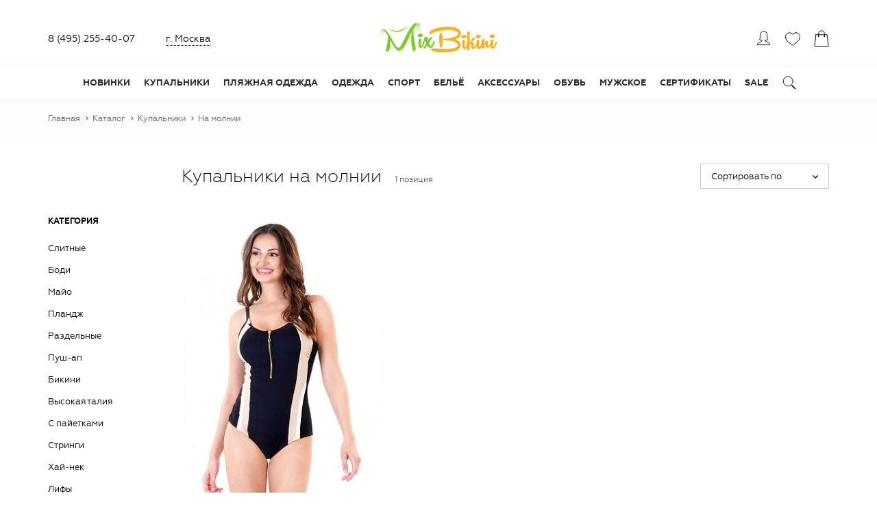

--- FILE ---
content_type: text/html; charset=UTF-8
request_url: https://mixbikini.ru/catalog/swimwear/zip/
body_size: 13456
content:
<!DOCTYPE html>
<html lang="ru">
<head>
 <title>Купить купальники на молнии в интернет-магазине MixBikini</title>
 <meta http-equiv="X-UA-Compatible" content="IE=edge"/>
 <meta name="viewport" content="width=device-width, initial-scale=1.0"/>
 <!-- Favicons-->
 <link rel="shortcut icon" type="image/x-icon" href="/favicon.ico"/>
 <link color="#92c267" rel="mask-icon" href="/local/templates/mixbikini/fav/safari-pinned-tab.svg">
 <!-- Browsers Colorbar-->
 <meta name="theme-color" content="#000"/>
 <meta name="msapplication-navbutton-color" content="#000"/>
 <meta name="apple-mobile-web-app-status-bar-style" content="#000"/>
 <link type="image/x-icon" rel="shortcut icon" href="/local/templates/mixbikini/fav/favicon.ico">
<link type="image/png" sizes="16x16" rel="icon" href="/local/templates/mixbikini/fav/favicon-16x16.png">
<link type="image/png" sizes="32x32" rel="icon" href="/local/templates/mixbikini/fav/favicon-32x32.png">
<link type="image/png" sizes="96x96" rel="icon" href="/local/templates/mixbikini/fav/favicon-32x32.png">
<link type="image/png" sizes="120x120" rel="icon" href="/local/templates/mixbikini/fav/favicon-32x32.png">
<link type="image/png" sizes="192x192" rel="icon" href="/local/templates/mixbikini/fav/android-chrome-192x192.png">

<link sizes="57x57" rel="apple-touch-icon" href="/local/templates/mixbikini/fav/apple-touch-icon.png">
<link sizes="60x60" rel="apple-touch-icon" href="/local/templates/mixbikini/fav/apple-touch-icon.png">
<link sizes="72x72" rel="apple-touch-icon" href="/local/templates/mixbikini/fav/apple-touch-icon.png">
<link sizes="76x76" rel="apple-touch-icon" href="/local/templates/mixbikini/fav/apple-touch-icon.png">
<link sizes="114x114" rel="apple-touch-icon" href="/local/templates/mixbikini/fav/apple-touch-icon.png">
<link sizes="120x120" rel="apple-touch-icon" href="/local/templates/mixbikini/fav/apple-touch-icon.png">
<link sizes="144x144" rel="apple-touch-icon" href="/local/templates/mixbikini/fav/apple-touch-icon.png">
<link sizes="152x152" rel="apple-touch-icon" href="/local/templates/mixbikini/fav/apple-touch-icon.png">
<link sizes="180x180" rel="apple-touch-icon" href="/local/templates/mixbikini/fav/apple-touch-icon.png">

<link color="#92c267" rel="mask-icon" href="/local/templates/mixbikini/fav/safari-pinned-tab.svg">

<meta name="msapplication-TileColor" content="#2b5797">
<meta name="msapplication-TileImage" content="/local/templates/mixbikini/fav/mstile-144x144.png">
<meta name="msapplication-square70x70logo" content="/local/templates/mixbikini/fav/mstile-70x70.png">
<meta name="msapplication-square150x150logo" content="/local/templates/mixbikini/fav/mstile-150x150.png">
<meta name="msapplication-wide310x150logo" content="/local/templates/mixbikini/fav/mstile-310x310.png">
<meta name="msapplication-square310x310logo" content="/local/templates/mixbikini/fav/mstile-310x150.png">
<meta name="application-name" content="https://mixbikini.ru/">
<meta name="msapplication-config" content="/local/templates/mixbikini/fav/browserconfig.xml"> <meta name="cmsmagazine" content="8d1c73626031b6cef0efcacbd59486a8"/>
 <meta property="og:title" content="Купить купальники на молнии в интернет-магазине MixBikini">
 <meta property="og:description" content="">
 <meta property="og:type" content="website">

 <link rel="preload" href="/local/dist/css/main.css" as="style"/>
 <link rel="preload" href="/local/templates/mixbikini/css/over.css" as="style"/>
 <link rel="preload" href="/local/dist/fonts/geometria.woff2" as="font" crossorigin="anonymous"/>
 <link rel="preload" href="/local/dist/fonts/geometria-medium.woff2" as="font" crossorigin="anonymous"/>
 <link rel="preload" href="/local/dist/fonts/geometria-bold.woff2" as="font" crossorigin="anonymous"/>
 <link rel="preload" href="/local/dist/fonts/geometria-light.woff2" as="font" crossorigin="anonymous"/>
 <meta http-equiv="Content-Type" content="text/html; charset=UTF-8" />
<meta name="description" content="Широкий ассортимент купальников с молнией по оптимальным ценам. Подлинные бренды, оригинальное качество. ✈ Доставка по Москве и всему миру." />
<script data-skip-moving="true">(function(w, d, n) {var cl = "bx-core";var ht = d.documentElement;var htc = ht ? ht.className : undefined;if (htc === undefined || htc.indexOf(cl) !== -1){return;}var ua = n.userAgent;if (/(iPad;)|(iPhone;)/i.test(ua)){cl += " bx-ios";}else if (/Windows/i.test(ua)){cl += ' bx-win';}else if (/Macintosh/i.test(ua)){cl += " bx-mac";}else if (/Linux/i.test(ua) && !/Android/i.test(ua)){cl += " bx-linux";}else if (/Android/i.test(ua)){cl += " bx-android";}cl += (/(ipad|iphone|android|mobile|touch)/i.test(ua) ? " bx-touch" : " bx-no-touch");cl += w.devicePixelRatio && w.devicePixelRatio >= 2? " bx-retina": " bx-no-retina";if (/AppleWebKit/.test(ua)){cl += " bx-chrome";}else if (/Opera/.test(ua)){cl += " bx-opera";}else if (/Firefox/.test(ua)){cl += " bx-firefox";}ht.className = htc ? htc + " " + cl : cl;})(window, document, navigator);</script>


 
 
 
 
<link href="/bitrix/cache/css/s1/mixbikini/template_5f75bae3dec0c59369c5fa04e0632148/template_5f75bae3dec0c59369c5fa04e0632148_v1.css?1764530877284208" type="text/css" data-template-style="true" rel="stylesheet" />







<meta property="ya:interaction" content="XML_FORM" />
<meta property="ya:interaction:url" content="https://mixbikini.ru/catalog/swimwear/zip/?mode=xml" />



 <!-- Google Tag Manager -->
<!-- End Google Tag Manager -->
 <!-- End Google Tag Manager (noscript) -->
</head>
<body>
<!-- Google Tag Manager (noscript) -->
 <noscript>
 <iframe src="https://www.googletagmanager.com/ns.html?id=GTM-KR34MQP"
 height="0" width="0" style="display:none;visibility:hidden"></iframe>
 </noscript>
 <!-- End Google Tag Manager (noscript) -->
<div id="panel"></div>
<div class="overlay"></div>
<!-- HEADER -->
<div class="wrapper">
<header class="site-header">
 <div class="site-header__top">
 <div class="container">
 <button class="mobile-nav-btn js-top-nav-open">
 <span class="bar"></span>
 <span class="bar"></span>
 <span class="bar"></span>
 </button>
 <button class="js-trigger-site-search-open mobile-visible" type="button"></button>
 <div class="header-contact">
 <div class="header-contact__tel">
 <a href="tel:+74952554007" class="contact-tel">8 (495) 255-40-07</a>
 </div>
 <div class="header-contact__city">
 
<span class="header-contact__town header-contact__town--underline js-trigger-town-open">
 г. Москва</span>
 <span class="header-contact__street">
 </span>
 </div>
 </div>
 <a href="/" title="MixBikini">
 <img class="header-logo" src="/local/templates/mixbikini/i/logo.svg?v2" alt="MixBikini"/>
 </a>
 <div class="header-actions">
 <div class="header-actions__item header-login">
 
 <a href="/auth/" class="header-login__link" title="Войти">
 
 <span class="hidden-desktop">Войти</span>

 </a>
 </div>
 <div class="header-actions__item header-favorite" data-header-favorite>
 
<a href="/personal/favorite/" class="header-favorite__link" data-header-favorite-text="0 позиций">

 
 </a>
 </div>
 <div class="header-actions__item header-cart" data-header-basket>
 
<a href="/personal/cart/" class="header-cart__link" title="Перейти в корзину">

 
</a>
 </div>
 </div>
 </div>
 <div class="live-town clearfix">
 <div class="container relative">
 
<div class="live-town__current">
 Ваш город: <span class="header-contact__town">Москва</span>
</div>
<form class="live-town__search" action="/local/ajax/setCity.php" id="search-town">
 <input class="live-town__search-control" required="required" type="text" name="CITY" placeholder="Поиск города" id="searchCity"/>
 <button class="button-form" type="submit">ок</button>
 <button class="live-town__close js-trigger-town-close" type="button"></button>
</form> </div>
 </div>
 <div class="header__site-search">
 <div class="container">
 <form class="site-search" action="/search/" data-search-form>
 <div class="site-search__controls">
 <input class="site-search__entry-field" type="text" name="q" data-search-input placeholder="Поиск" autocomplete="off"/>
 <button class="js-trigger-site-search-close" type="button"></button>
 </div>
 <div class="site-search__result" data-search-results></div>
</form> </div>
 </div>
 </div>
 <div class="main-nav">
 <div class="main-nav__login header-login clearfix">
 
 <a href="/auth/" class="header-login__link" title="Войти">
 
 <span class="hidden-desktop">Войти</span>

 </a>
 <button class="js-top-nav-close" type="button"></button>
 </div>
 <div class="main-nav__city clearfix">
 
<span class="header-contact__town header-contact__town--underline js-trigger-town-open">
 г. Москва</span>
 </div>
 <div class="container">
 <ul class="main-nav__menu">
 <li class="main-nav__item main-nav__item--subnav">
 <a href="/catalog/new/" class="main-nav__link main-nav__link--subnav" title="Новинки">
 Новинки </a>
 <button class="js-main-nav-subnav-trigger" type="submit"></button>
 <div class="main-nav__subnav clearfix">
 <div class="main-nav__categories">
 <div class="main-nav__title">Категории</div>
 <ul class="main-nav__categories-list">
 <li class="main-nav__categories-item">
 <span class="main-nav__categories-tumbnail">
 <a href="/catalog/new/swimwear-2025/">
 <picture>
 <source media="(max-width: 991px)" srcset="/local/templates/mixbikini/i/empty.jpg"/>
 <img src="/upload/iblock/0d6/43pi1lv1ykr2b0tplhzb9vaalew4atn3/icon_swimsuits.png"/>
 </picture>
 </a>
 </span>
 <a href="/catalog/new/swimwear-2025/">
 Купальники 2025 </a>
 </li>
 <li class="main-nav__categories-item">
 <span class="main-nav__categories-tumbnail">
 <a href="/catalog/new/beachwear/">
 <picture>
 <source media="(max-width: 991px)" srcset="/local/templates/mixbikini/i/empty.jpg"/>
 <img src="/upload/iblock/6d1/woman.png"/>
 </picture>
 </a>
 </span>
 <a href="/catalog/new/beachwear/">
 Пляжная одежда </a>
 </li>
 <li class="main-nav__categories-item">
 <span class="main-nav__categories-tumbnail">
 <a href="/catalog/new/shoes/">
 <picture>
 <source media="(max-width: 991px)" srcset="/local/templates/mixbikini/i/empty.jpg"/>
 <img src="/upload/iblock/651/flip_flops_icon_.png"/>
 </picture>
 </a>
 </span>
 <a href="/catalog/new/shoes/">
 Обувь </a>
 </li>
 <li class="main-nav__categories-item">
 <span class="main-nav__categories-tumbnail">
 <a href="/catalog/new/beach-accessories/">
 <picture>
 <source media="(max-width: 991px)" srcset="/local/templates/mixbikini/i/empty.jpg"/>
 <img src="/upload/iblock/1fd/hat_icon.png"/>
 </picture>
 </a>
 </span>
 <a href="/catalog/new/beach-accessories/">
 Аксессуары </a>
 </li>
 </ul>
 </div>
 <div class="main-nav__brands clearfix">
 <div class="main-nav__title">Бренды</div>
 <ul class="main-nav__brands-list">
 <li class="main-nav__brands-item">
 <a href="/catalog/brands/beach-bunny/" title="Beach Bunny">
 Beach Bunny </a>
 </li>
 <li class="main-nav__brands-item">
 <a href="/catalog/brands/luli-fama/" title="Luli Fama">
 Luli Fama </a>
 </li>
 <li class="main-nav__brands-item">
 <a href="/catalog/brands/paloma/" title="Paloma">
 Paloma </a>
 </li>
 <li class="main-nav__brands-item">
 <a href="/catalog/brands/bond-eye/" title="Bond Eye">
 Bond Eye </a>
 </li>
 <li class="main-nav__brands-item">
 <a href="/catalog/brands/pilyq/" title="PILYQ">
 PILYQ </a>
 </li>
 <li class="main-nav__brands-item">
 <a href="/catalog/brands/carmen-sol/" title="Carmen Sol">
 Carmen Sol </a>
 </li>
 <li class="main-nav__brands-item">
 <a href="/catalog/brands/heroine-sport/" title="Heroine Sport">
 Heroine Sport </a>
 </li>
 <li class="main-nav__brands-item">
 <a href="/catalog/brands/" title="Все бренды">
 Все бренды </a>
 </li>
 </ul>
 <a href="https://mixbikini.ru/catalog/new/swimwear-2022/paloma/?clear_cache=Y">
 <picture>
 <source media="(max-width: 991px)" srcset="/local/templates/mixbikini/i/empty.jpg"/>
 <img class="main-nav__brands-banner" src="/upload/uf/36a/kgs5vq82qp5zg0l7me571h0n88yvnul7/paloma_menu_1.jpg" alt="Одежда"/>
 </picture>
 </a>
 </div>
 <div class="main-nav__sizes">
 <div class="main-nav__title">Размеры</div>
 <ul class="main-nav__sizes-list">
 <li class="main-nav__sizes-item">
 <a href="/catalog/new/filter/size-is-xs/apply/">
 XS </a>
 </li>
 <li class="main-nav__sizes-item">
 <a href="/catalog/new/filter/size-is-s/apply/">
 S </a>
 </li>
 <li class="main-nav__sizes-item">
 <a href="/catalog/new/filter/size-is-m/apply/">
 M </a>
 </li>
 <li class="main-nav__sizes-item">
 <a href="/catalog/new/filter/size-is-l/apply/">
 L </a>
 </li>
 <li class="main-nav__sizes-item">
 <a href="/catalog/new/filter/size-is-xl/apply/">
 XL </a>
 </li>
 </ul>
 </div>
 </div>
 </li>
 <li class="main-nav__item main-nav__item--subnav">
 <a href="/catalog/swimwear/" class="main-nav__link main-nav__link--subnav" title="Купальники">
 Купальники </a>
 <button class="js-main-nav-subnav-trigger" type="submit"></button>
 <div class="main-nav__subnav clearfix">
 <div class="main-nav__categories">
 <div class="main-nav__title">Категории</div>
 <ul class="main-nav__categories-list">
 <li class="main-nav__categories-item">
 <span class="main-nav__categories-tumbnail">
 <a href="/catalog/swimwear/conjoint/">
 <picture>
 <source media="(max-width: 991px)" srcset="/local/templates/mixbikini/i/empty.jpg"/>
 <img src="/upload/iblock/d99/icon_swimsuits.png"/>
 </picture>
 </a>
 </span>
 <a href="/catalog/swimwear/conjoint/">
 Слитные </a>
 </li>
 <li class="main-nav__categories-item">
 <span class="main-nav__categories-tumbnail">
 <a href="/catalog/swimwear/separate/">
 <picture>
 <source media="(max-width: 991px)" srcset="/local/templates/mixbikini/i/empty.jpg"/>
 <img src="/upload/iblock/7ac/icon_separate_swimsuits.png"/>
 </picture>
 </a>
 </span>
 <a href="/catalog/swimwear/separate/">
 Раздельные </a>
 </li>
 <li class="main-nav__categories-item">
 <span class="main-nav__categories-tumbnail">
 <a href="/catalog/swimwear/the-top-of-swimsuit/">
 <picture>
 <source media="(max-width: 991px)" srcset="/local/templates/mixbikini/i/empty.jpg"/>
 <img src="/upload/iblock/567/icon_bra.png"/>
 </picture>
 </a>
 </span>
 <a href="/catalog/swimwear/the-top-of-swimsuit/">
 Лифы </a>
 </li>
 <li class="main-nav__categories-item">
 <span class="main-nav__categories-tumbnail">
 <a href="/catalog/swimwear/bottom-of-swimsuit/">
 <picture>
 <source media="(max-width: 991px)" srcset="/local/templates/mixbikini/i/empty.jpg"/>
 <img src="/upload/iblock/3c8/icon_smelting1.png"/>
 </picture>
 </a>
 </span>
 <a href="/catalog/swimwear/bottom-of-swimsuit/">
 Плавки </a>
 </li>
 <li class="main-nav__categories-item">
 <span class="main-nav__categories-tumbnail">
 <a href="/catalog/swimwear/filter/hit-is-y/apply/">
 <img src="/local/templates/.default/components/bitrix/catalog.section.list/nav/images/icon-hit-sales.png"/>
 </a>
 </span>
 <a href="/catalog/swimwear/filter/hit-is-y/apply/">
 Хиты продаж </a>
 </li>
 </ul>
 </div>
 <div class="main-nav__brands clearfix">
 <div class="main-nav__title">Бренды</div>
 <ul class="main-nav__brands-list">
 <li class="main-nav__brands-item">
 <a href="/catalog/brands/beach-bunny/" title="Beach Bunny">
 Beach Bunny </a>
 </li>
 <li class="main-nav__brands-item">
 <a href="/catalog/brands/vitamin-a/" title="Vitamin A">
 Vitamin A </a>
 </li>
 <li class="main-nav__brands-item">
 <a href="/catalog/brands/luli-fama/" title="Luli Fama">
 Luli Fama </a>
 </li>
 <li class="main-nav__brands-item">
 <a href="/catalog/brands/paloma/" title="Paloma">
 Paloma </a>
 </li>
 <li class="main-nav__brands-item">
 <a href="/catalog/brands/bond-eye/" title="Bond Eye">
 Bond Eye </a>
 </li>
 <li class="main-nav__brands-item">
 <a href="/catalog/brands/pilyq/" title="PILYQ">
 PILYQ </a>
 </li>
 <li class="main-nav__brands-item">
 <a href="/catalog/brands/heroine-sport/" title="Heroine Sport">
 Heroine Sport </a>
 </li>
 <li class="main-nav__brands-item">
 <a href="/catalog/brands/" title="Все бренды">
 Все бренды </a>
 </li>
 </ul>
 <a href="https://mixbikini.ru/catalog/swimwear/dnud/">
 <picture>
 <source media="(max-width: 991px)" srcset="/local/templates/mixbikini/i/empty.jpg"/>
 <img class="main-nav__brands-banner" src="/upload/uf/331/nr935fduqubx46ero0daloigk2z55i8v/dnudmenu.jpg" alt="Элитные"/>
 </picture>
 </a>
 </div>
 <div class="main-nav__sizes">
 <div class="main-nav__title">Размеры</div>
 <ul class="main-nav__sizes-list">
 <li class="main-nav__sizes-item">
 <a href="/catalog/swimwear/filter/size-is-xs/apply/">
 XS </a>
 </li>
 <li class="main-nav__sizes-item">
 <a href="/catalog/swimwear/filter/size-is-s/apply/">
 S </a>
 </li>
 <li class="main-nav__sizes-item">
 <a href="/catalog/swimwear/filter/size-is-m/apply/">
 M </a>
 </li>
 <li class="main-nav__sizes-item">
 <a href="/catalog/swimwear/filter/size-is-l/apply/">
 L </a>
 </li>
 <li class="main-nav__sizes-item">
 <a href="/catalog/swimwear/filter/size-is-xl/apply/">
 XL </a>
 </li>
 </ul>
 </div>
 </div>
 </li>
 <li class="main-nav__item main-nav__item--subnav">
 <a href="/catalog/beachwear/" class="main-nav__link main-nav__link--subnav" title="Пляжная одежда">
 Пляжная одежда </a>
 <button class="js-main-nav-subnav-trigger" type="submit"></button>
 <div class="main-nav__subnav clearfix">
 <div class="main-nav__categories">
 <div class="main-nav__title">Категории</div>
 <ul class="main-nav__categories-list">
 <li class="main-nav__categories-item">
 <span class="main-nav__categories-tumbnail">
 <a href="/catalog/beachwear/tunic/">
 <picture>
 <source media="(max-width: 991px)" srcset="/local/templates/mixbikini/i/empty.jpg"/>
 <img src="/upload/iblock/d94/tunic.png"/>
 </picture>
 </a>
 </span>
 <a href="/catalog/beachwear/tunic/">
 Туники </a>
 </li>
 <li class="main-nav__categories-item">
 <span class="main-nav__categories-tumbnail">
 <a href="/catalog/beachwear/sundresses/">
 <picture>
 <source media="(max-width: 991px)" srcset="/local/templates/mixbikini/i/empty.jpg"/>
 <img src="/upload/iblock/2e8/saraphans.png"/>
 </picture>
 </a>
 </span>
 <a href="/catalog/beachwear/sundresses/">
 Сарафаны </a>
 </li>
 <li class="main-nav__categories-item">
 <span class="main-nav__categories-tumbnail">
 <a href="/catalog/beachwear/dresses/">
 <picture>
 <source media="(max-width: 991px)" srcset="/local/templates/mixbikini/i/empty.jpg"/>
 <img src="/upload/iblock/e9c/woman.png"/>
 </picture>
 </a>
 </span>
 <a href="/catalog/beachwear/dresses/">
 Платья </a>
 </li>
 <li class="main-nav__categories-item">
 <span class="main-nav__categories-tumbnail">
 <a href="/catalog/beachwear/shirt/">
 <picture>
 <source media="(max-width: 991px)" srcset="/local/templates/mixbikini/i/empty.jpg"/>
 <img src="/upload/iblock/046/5r6j3w2dfpxb7b8ouq47q5oh0jrjnkgl/shirts.png"/>
 </picture>
 </a>
 </span>
 <a href="/catalog/beachwear/shirt/">
 Рубашки </a>
 </li>
 <li class="main-nav__categories-item">
 <span class="main-nav__categories-tumbnail">
 <a href="/catalog/beachwear/pants/">
 <picture>
 <source media="(max-width: 991px)" srcset="/local/templates/mixbikini/i/empty.jpg"/>
 <img src="/upload/iblock/843/lq1hhqzkq2mldd3ic8xspi8k9fgmbj57/trousers.png"/>
 </picture>
 </a>
 </span>
 <a href="/catalog/beachwear/pants/">
 Брюки </a>
 </li>
 </ul>
 </div>
 <div class="main-nav__brands clearfix">
 <div class="main-nav__title">Бренды</div>
 <ul class="main-nav__brands-list">
 <li class="main-nav__brands-item">
 <a href="/catalog/brands/beach-bunny/" title="Beach Bunny">
 Beach Bunny </a>
 </li>
 <li class="main-nav__brands-item">
 <a href="/catalog/brands/vitamin-a/" title="Vitamin A">
 Vitamin A </a>
 </li>
 <li class="main-nav__brands-item">
 <a href="/catalog/brands/luli-fama/" title="Luli Fama">
 Luli Fama </a>
 </li>
 <li class="main-nav__brands-item">
 <a href="/catalog/brands/phax/" title="Phax">
 Phax </a>
 </li>
 <li class="main-nav__brands-item">
 <a href="/catalog/brands/iconique/" title="Iconique">
 Iconique </a>
 </li>
 <li class="main-nav__brands-item">
 <a href="/catalog/brands/bond-eye/" title="Bond Eye">
 Bond Eye </a>
 </li>
 <li class="main-nav__brands-item">
 <a href="/catalog/brands/pilyq/" title="PILYQ">
 PILYQ </a>
 </li>
 <li class="main-nav__brands-item">
 <a href="/catalog/brands/" title="Все бренды">
 Все бренды </a>
 </li>
 </ul>
 <a href="https://mixbikini.ru/catalog/brands/emanuela-biffoli/">
 <picture>
 <source media="(max-width: 991px)" srcset="/local/templates/mixbikini/i/empty.jpg"/>
 <img class="main-nav__brands-banner" src="/upload/uf/c89/xquhw67kxijtcc5t7q3hru9mx4aixxzm/BIFFOLI_for_menu.jpg" alt="Юбки"/>
 </picture>
 </a>
 </div>
 <div class="main-nav__sizes">
 <div class="main-nav__title">Размеры</div>
 <ul class="main-nav__sizes-list">
 <li class="main-nav__sizes-item">
 <a href="/catalog/beachwear/filter/size-is-s/apply/">
 S </a>
 </li>
 <li class="main-nav__sizes-item">
 <a href="/catalog/beachwear/filter/size-is-m/apply/">
 M </a>
 </li>
 <li class="main-nav__sizes-item">
 <a href="/catalog/beachwear/filter/size-is-l/apply/">
 L </a>
 </li>
 <li class="main-nav__sizes-item">
 <a href="/catalog/beachwear/filter/size-is-xl/apply/">
 XL </a>
 </li>
 </ul>
 </div>
 </div>
 </li>
 <li class="main-nav__item main-nav__item--subnav">
 <a href="/catalog/clothes/" class="main-nav__link main-nav__link--subnav" title="Одежда">
 Одежда </a>
 <button class="js-main-nav-subnav-trigger" type="submit"></button>
 <div class="main-nav__subnav clearfix">
 <div class="main-nav__categories">
 <div class="main-nav__title">Категории</div>
 <ul class="main-nav__categories-list">
 <li class="main-nav__categories-item">
 <span class="main-nav__categories-tumbnail">
 <a href="/catalog/clothes/sweaters/">
 <picture>
 <source media="(max-width: 991px)" srcset="/local/templates/mixbikini/i/empty.jpg"/>
 <img src="/upload/iblock/88e/77poiv581zkmmdfqaxdp6brp3r7v0932/longsleeve.png"/>
 </picture>
 </a>
 </span>
 <a href="/catalog/clothes/sweaters/">
 Кофты </a>
 </li>
 <li class="main-nav__categories-item">
 <span class="main-nav__categories-tumbnail">
 <a href="/catalog/clothes/undershirt/">
 <picture>
 <source media="(max-width: 991px)" srcset="/local/templates/mixbikini/i/empty.jpg"/>
 <img src="/upload/iblock/9b3/r4n5bm3gubt405nk6cv37hsplm4szujq/mayka.png"/>
 </picture>
 </a>
 </span>
 <a href="/catalog/clothes/undershirt/">
 Майки </a>
 </li>
 <li class="main-nav__categories-item">
 <span class="main-nav__categories-tumbnail">
 <a href="/catalog/clothes/bathrobe/">
 <picture>
 <source media="(max-width: 991px)" srcset="/local/templates/mixbikini/i/empty.jpg"/>
 <img src="/upload/iblock/80b/vq4u97gfd960ioo3cka64h0dz9vfy3hv/robe.png"/>
 </picture>
 </a>
 </span>
 <a href="/catalog/clothes/bathrobe/">
 Халаты </a>
 </li>
 </ul>
 </div>
 <div class="main-nav__brands clearfix">
 <div class="main-nav__title">Бренды</div>
 <ul class="main-nav__brands-list">
 <li class="main-nav__brands-item">
 <a href="/catalog/brands/dnud/" title="DnuD">
 DnuD </a>
 </li>
 <li class="main-nav__brands-item">
 <a href="/catalog/brands/vivis-milano/" title="Vivis Milano">
 Vivis Milano </a>
 </li>
 <li class="main-nav__brands-item">
 <a href="/catalog/brands/" title="Все бренды">
 Все бренды </a>
 </li>
 </ul>
 <a href="https://mixbikini.ru/catalog/brands/vivis-milano/">
 <picture>
 <source media="(max-width: 991px)" srcset="/local/templates/mixbikini/i/empty.jpg"/>
 <img class="main-nav__brands-banner" src="/upload/uf/876/vjase9xqvpvbd8fgey1aekbi1hgbupb0/vivismenu_min.jpg" alt="Шорты"/>
 </picture>
 </a>
 </div>
 <div class="main-nav__sizes">
 <div class="main-nav__title">Размеры</div>
 <ul class="main-nav__sizes-list">
 <li class="main-nav__sizes-item">
 <a href="/catalog/clothes/filter/size-is-s/apply/">
 S </a>
 </li>
 <li class="main-nav__sizes-item">
 <a href="/catalog/clothes/filter/size-is-m/apply/">
 M </a>
 </li>
 <li class="main-nav__sizes-item">
 <a href="/catalog/clothes/filter/size-is-l/apply/">
 L </a>
 </li>
 <li class="main-nav__sizes-item">
 <a href="/catalog/clothes/filter/size-is-xl/apply/">
 XL </a>
 </li>
 </ul>
 </div>
 </div>
 </li>
 <li class="main-nav__item main-nav__item--subnav">
 <a href="/catalog/sport/" class="main-nav__link main-nav__link--subnav" title="Спорт">
 Спорт </a>
 </li>
 <li class="main-nav__item main-nav__item--subnav">
 <a href="/catalog/linen/" class="main-nav__link main-nav__link--subnav" title="Бельё">
 Бельё </a>
 </li>
 <li class="main-nav__item main-nav__item--subnav">
 <a href="/catalog/beach-accessories/" class="main-nav__link main-nav__link--subnav" title="Аксессуары">
 Аксессуары </a>
 <button class="js-main-nav-subnav-trigger" type="submit"></button>
 <div class="main-nav__subnav clearfix">
 <div class="main-nav__categories">
 <div class="main-nav__title">Категории</div>
 <ul class="main-nav__categories-list">
 <li class="main-nav__categories-item">
 <span class="main-nav__categories-tumbnail">
 <a href="/catalog/beach-accessories/summer-hats/">
 <picture>
 <source media="(max-width: 991px)" srcset="/local/templates/mixbikini/i/empty.jpg"/>
 <img src="/upload/iblock/0d0/hat_icon.png"/>
 </picture>
 </a>
 </span>
 <a href="/catalog/beach-accessories/summer-hats/">
 Шляпы </a>
 </li>
 <li class="main-nav__categories-item">
 <span class="main-nav__categories-tumbnail">
 <a href="/catalog/beach-accessories/visors/">
 <picture>
 <source media="(max-width: 991px)" srcset="/local/templates/mixbikini/i/empty.jpg"/>
 <img src="/upload/iblock/c76/visor_icon.png"/>
 </picture>
 </a>
 </span>
 <a href="/catalog/beach-accessories/visors/">
 Козырьки </a>
 </li>
 <li class="main-nav__categories-item">
 <span class="main-nav__categories-tumbnail">
 <a href="/catalog/beach-accessories/beach-bags/">
 <picture>
 <source media="(max-width: 991px)" srcset="/local/templates/mixbikini/i/empty.jpg"/>
 <img src="/upload/iblock/15d/beachbag_menu.png"/>
 </picture>
 </a>
 </span>
 <a href="/catalog/beach-accessories/beach-bags/">
 Сумки </a>
 </li>
 <li class="main-nav__categories-item">
 <span class="main-nav__categories-tumbnail">
 <a href="/catalog/beach-accessories/towels/">
 <picture>
 <source media="(max-width: 991px)" srcset="/local/templates/mixbikini/i/empty.jpg"/>
 <img src="/upload/iblock/74f/towel_icon_menu.png"/>
 </picture>
 </a>
 </span>
 <a href="/catalog/beach-accessories/towels/">
 Полотенца </a>
 </li>
 <li class="main-nav__categories-item">
 <span class="main-nav__categories-tumbnail">
 <a href="/catalog/beach-accessories/suntan/">
 <picture>
 <source media="(max-width: 991px)" srcset="/local/templates/mixbikini/i/empty.jpg"/>
 <img src="/upload/iblock/702/sunscreen_icon_menu.png"/>
 </picture>
 </a>
 </span>
 <a href="/catalog/beach-accessories/suntan/">
 Средства для загара </a>
 </li>
 </ul>
 </div>
 <div class="main-nav__brands clearfix">
 <div class="main-nav__title">Бренды</div>
 <ul class="main-nav__brands-list">
 <li class="main-nav__brands-item">
 <a href="/catalog/brands/iconique/" title="Iconique">
 Iconique </a>
 </li>
 <li class="main-nav__brands-item">
 <a href="/catalog/brands/bond-eye/" title="Bond Eye">
 Bond Eye </a>
 </li>
 <li class="main-nav__brands-item">
 <a href="/catalog/brands/carmen-sol/" title="Carmen Sol">
 Carmen Sol </a>
 </li>
 <li class="main-nav__brands-item">
 <a href="/catalog/brands/" title="Все бренды">
 Все бренды </a>
 </li>
 </ul>
 <a href="https://mixbikini.ru/catalog/beach-accessories/">
 <picture>
 <source media="(max-width: 991px)" srcset="/local/templates/mixbikini/i/empty.jpg"/>
 <img class="main-nav__brands-banner" src="/upload/uf/ef2/accesories_menu.jpg" alt="Сумки для бикини"/>
 </picture>
 </a>
 </div>
 <div class="main-nav__sizes">
 <div class="main-nav__title">Размеры</div>
 <ul class="main-nav__sizes-list">
 <li class="main-nav__sizes-item">
 <a href="/catalog/beach-accessories/filter/size-is-s/apply/">
 S </a>
 </li>
 <li class="main-nav__sizes-item">
 <a href="/catalog/beach-accessories/filter/size-is-m/apply/">
 M </a>
 </li>
 <li class="main-nav__sizes-item">
 <a href="/catalog/beach-accessories/filter/size-is-l/apply/">
 L </a>
 </li>
 </ul>
 </div>
 </div>
 </li>
 <li class="main-nav__item main-nav__item--subnav">
 <a href="/catalog/beach-shoes/" class="main-nav__link main-nav__link--subnav" title="Обувь">
 Обувь </a>
 <button class="js-main-nav-subnav-trigger" type="submit"></button>
 <div class="main-nav__subnav clearfix">
 <div class="main-nav__categories">
 <div class="main-nav__title">Категории</div>
 <ul class="main-nav__categories-list">
 <li class="main-nav__categories-item">
 <span class="main-nav__categories-tumbnail">
 <a href="/catalog/beach-shoes/flip-flops/">
 <picture>
 <source media="(max-width: 991px)" srcset="/local/templates/mixbikini/i/empty.jpg"/>
 <img src="/upload/iblock/702/flip_flops_icon.png"/>
 </picture>
 </a>
 </span>
 <a href="/catalog/beach-shoes/flip-flops/">
 Шлепанцы </a>
 </li>
 <li class="main-nav__categories-item">
 <span class="main-nav__categories-tumbnail">
 <a href="/catalog/beach-shoes/slates/">
 <picture>
 <source media="(max-width: 991px)" srcset="/local/templates/mixbikini/i/empty.jpg"/>
 <img src="/upload/iblock/de1/flip_flops_icon_.png"/>
 </picture>
 </a>
 </span>
 <a href="/catalog/beach-shoes/slates/">
 Сланцы </a>
 </li>
 <li class="main-nav__categories-item">
 <span class="main-nav__categories-tumbnail">
 <a href="/catalog/beach-shoes/sandals/">
 <picture>
 <source media="(max-width: 991px)" srcset="/local/templates/mixbikini/i/empty.jpg"/>
 <img src="/upload/iblock/78a/sandals_icon.png"/>
 </picture>
 </a>
 </span>
 <a href="/catalog/beach-shoes/sandals/">
 Сандалии </a>
 </li>
 <li class="main-nav__categories-item">
 <span class="main-nav__categories-tumbnail">
 <a href="/catalog/beach-shoes/sneakers/">
 <picture>
 <source media="(max-width: 991px)" srcset="/local/templates/mixbikini/i/empty.jpg"/>
 <img src="/upload/iblock/bf6/sneakers_icon.png"/>
 </picture>
 </a>
 </span>
 <a href="/catalog/beach-shoes/sneakers/">
 Кроссовки </a>
 </li>
 </ul>
 </div>
 <div class="main-nav__sizes">
 <div class="main-nav__title">Размеры</div>
 <ul class="main-nav__sizes-list">
 <li class="main-nav__sizes-item">
 <a href="/catalog/beach-shoes/filter/size-is-36/apply/">
 36 </a>
 </li>
 <li class="main-nav__sizes-item">
 <a href="/catalog/beach-shoes/filter/size-is-36-37/apply/">
 36/37 </a>
 </li>
 <li class="main-nav__sizes-item">
 <a href="/catalog/beach-shoes/filter/size-is-37/apply/">
 37 </a>
 </li>
 <li class="main-nav__sizes-item">
 <a href="/catalog/beach-shoes/filter/size-is-38/apply/">
 38 </a>
 </li>
 <li class="main-nav__sizes-item">
 <a href="/catalog/beach-shoes/filter/size-is-38-39/apply/">
 38/39 </a>
 </li>
 <li class="main-nav__sizes-item">
 <a href="/catalog/beach-shoes/filter/size-is-39/apply/">
 39 </a>
 </li>
 </ul>
 </div>
 </div>
 </li>
 <li class="main-nav__item main-nav__item--subnav">
 <a href="/catalog/men/" class="main-nav__link main-nav__link--subnav" title="Мужское">
 Мужское </a>
 </li>
 <li class="main-nav__item">
 <a href="/catalog/gift-cards/" class="main-nav__link" title="Сертификаты">
 Сертификаты </a>
 </li>
 <li class="main-nav__item main-nav__item--subnav">
 <a href="/catalog/sale/" class="main-nav__link main-nav__link--subnav" title="Sale">
 Sale </a>
 </li>
 <li class="main-nav__item">
 <button class="js-trigger-site-search-open" type="button"></button>
 </li>
 </ul>
 <div class="main-nav__tel">
 <a href="tel:+74952554007" class="contact-tel">8 (495) 255-40-07</a>
 </div>
 </div>
 </div>
</header>
<!-- /HEADER -->
<div class="contents">
<div class="top-section breadcrumb-wrap"><div class="container"><ul class="breadcrumb" itemscope itemtype="http://schema.org/BreadcrumbList"><li itemprop="itemListElement" itemscope itemtype="http://schema.org/ListItem"><a href="/" title="Главная" itemprop="item"><span itemprop="name">Главная</span><meta itemprop="position" content="1"></a></li><li itemprop="itemListElement" itemscope itemtype="http://schema.org/ListItem"><a href="/catalog/" title="Каталог" itemprop="item"><span itemprop="name">Каталог</span><meta itemprop="position" content="2"></a></li><li itemprop="itemListElement" itemscope itemtype="http://schema.org/ListItem"><a href="/catalog/swimwear/" title="Купальники" itemprop="item"><span itemprop="name">Купальники</span><meta itemprop="position" content="3"></a></li><li itemprop="itemListElement" itemscope itemtype="http://schema.org/ListItem"><span itemprop="name">На молнии</span><meta itemprop="position" content="4"></li></ul></div></div>


<section>
 <div class="container">
 <div class="catalog catalog_no-border" data-catalog>
 <div class="row">
 <div class="col-md-10 col-md-offset-2 catalog__head">
 <div class="catalog__head-left">
 <h1>Купальники на молнии</h1>
 <span class="catalog__amount-product" data-catalog-amount>
 1 <span>позиция</span>
 </span>
 </div>
 <div class="catalog__head-right">
 <button class="js-catalog-filter-open" type="button"></button>
 
<div class="catalog__sort">
 <select class="catalog__sort-select selectric-hide-select" name="sort" data-sort>
 <option value="" class="select-css-opt">Сортировать по</option>
 <option value="?sort=price-max">Цена по убыванию</option>
 <option value="?sort=price-min">Цена по возрастанию</option>
 <option value="?sort=new">Сначала новые</option>
 <option value="?sort=popular">Сначала популярные</option>
 </select>
</div>
<div style="display: none">!</div>
 </div>
 </div>
 </div>
 <div class="row">
 <aside class="col-md-2">
 <div class="catalog-filter">
 <div class="catalog-filter__mobile-head">
 <span>Фильтр</span>
 <button class="js-catalog-filter-close" type="button"></button>
 </div>
 <div class="menu-group">
 <div class="menu-group__title-wrap">
 <div class="menu-group__title">Категория</div>
 <button class="js-catalog-filter-block-trigger" type="button"></button>
 </div>
 <ul class="menu-group__list">
 <li class="menu-group__item">
 <a href="/catalog/swimwear/conjoint/" title="Слитные">
 Слитные </a>
 </li>
 <li class="menu-group__item">
 <a href="/catalog/swimwear/conjoint/body/" title="Боди">
 Боди </a>
 </li>
 <li class="menu-group__item">
 <a href="/catalog/swimwear/conjoint/mayo/" title="Майо">
 Майо </a>
 </li>
 <li class="menu-group__item">
 <a href="/catalog/swimwear/conjoint/plunge/" title="Пландж">
 Пландж </a>
 </li>
 <li class="menu-group__item">
 <a href="/catalog/swimwear/separate/" title="Раздельные">
 Раздельные </a>
 </li>
 <li class="menu-group__item">
 <a href="/catalog/swimwear/separate/push-up/" title="Пуш-ап">
 Пуш-ап </a>
 </li>
 <li class="menu-group__item">
 <a href="/catalog/swimwear/separate/bikini/" title="Бикини">
 Бикини </a>
 </li>
 <li class="menu-group__item">
 <a href="/catalog/swimwear/separate/high-waist/" title="Высокая талия">
 Высокая талия </a>
 </li>
 <li class="menu-group__item">
 <a href="/catalog/swimwear/separate/sequins/" title="С пайетками">
 С пайетками </a>
 </li>
 <li class="menu-group__item">
 <a href="/catalog/swimwear/separate/thong/" title="Стринги">
 Стринги </a>
 </li>
 <li class="menu-group__item">
 <a href="/catalog/swimwear/separate/high-neck/" title="Хай-нек">
 Хай-нек </a>
 </li>
 <li class="menu-group__item">
 <a href="/catalog/swimwear/the-top-of-swimsuit/" title="Лифы">
 Лифы </a>
 </li>
 <li class="menu-group__item">
 <a href="/catalog/swimwear/the-top-of-swimsuit/crop-top/" title="Кроп-топ">
 Кроп-топ </a>
 </li>
 <li class="menu-group__item">
 <a href="/catalog/swimwear/tops/" title="Топы">
 Топы </a>
 </li>
 <li class="menu-group__item">
 <a href="/catalog/swimwear/bottom-of-swimsuit/" title="Плавки">
 Плавки </a>
 </li>
 <li class="menu-group__item">
 <a href="/catalog/swimwear/bottom-of-swimsuit/bottoms-braziliana/" title="Бразилиана">
 Бразилиана </a>
 </li>
 <li class="menu-group__item">
 <a href="/catalog/swimwear/bottom-of-swimsuit/panti/" title="Панти">
 Панти </a>
 </li>
 <li class="menu-group__item">
 <a href="/catalog/swimwear/bottom-of-swimsuit/zhenskie-plavki-slipy/" title="Слипы">
 Слипы </a>
 </li>
 <li class="menu-group__item">
 <a href="/catalog/swimwear/c-skirt/" title="C юбкой">
 C юбкой </a>
 </li>
 <li class="menu-group__item">
 <a href="/catalog/swimwear/bandage/" title="Бандажные">
 Бандажные </a>
 </li>
 <li class="menu-group__item">
 <a href="/catalog/swimwear/bando/" title="Бандо">
 Бандо </a>
 </li>
 <li class="menu-group__item">
 <a href="/catalog/swimwear/striped/" title="В полоску">
 В полоску </a>
 </li>
 <li class="menu-group__item">
 <a href="/catalog/swimwear/fishnet/" title="В сеточку">
 В сеточку </a>
 </li>
 <li class="menu-group__item">
 <a href="/catalog/swimwear/zhatye/" title="Жатые">
 Жатые </a>
 </li>
 <li class="menu-group__item">
 <a href="/catalog/swimwear/lace/" title="Кружевные">
 Кружевные </a>
 </li>
 <li class="menu-group__item">
 <a href="/catalog/swimwear/monokini/" title="Монокини">
 Монокини </a>
 </li>
 <li class="menu-group__item">
 <a href="/catalog/swimwear/boned/" title="На косточках">
 На косточках </a>
 </li>
 <li class="menu-group__item">
 <a href="/catalog/swimwear/retro/" title="Ретро">
 Ретро </a>
 </li>
 <li class="menu-group__item">
 <a href="/catalog/swimwear/with-stones/" title="С камнями">
 С камнями </a>
 </li>
 <li class="menu-group__item">
 <a href="/catalog/swimwear/with-ruffles/" title="С рюшами">
 С рюшами </a>
 </li>
 <li class="menu-group__item">
 <a href="/catalog/swimwear/chain/" title="С цепочками">
 С цепочками </a>
 </li>
 <li class="menu-group__item">
 <a href="/catalog/swimwear/with-shorts/" title="С шортами">
 С шортами </a>
 </li>
 <li class="menu-group__item">
 <a href="/catalog/swimwear/with-lacing/" title="Со шнуровкой">
 Со шнуровкой </a>
 </li>
 <li class="menu-group__item">
 <a href="/catalog/swimwear/sports/" title="Спортивные">
 Спортивные </a>
 </li>
 <li class="menu-group__item">
 <a href="/catalog/swimwear/tie-dye/" title="Тай-дай">
 Тай-дай </a>
 </li>
 <li class="menu-group__item">
 <a href="/catalog/swimwear/tankini/" title="Танкини">
 Танкини </a>
 </li>
 <li class="menu-group__item">
 <a href="/catalog/swimwear/slimming/" title="Утягивающие">
 Утягивающие </a>
 </li>
 <li class="menu-group__item">
 <a href="/catalog/swimwear/halter/" title="Халтер">
 Халтер </a>
 </li>
 <li class="menu-group__item">
 <a href="/catalog/swimwear/ethical-eco/" title="Эко купальники">
 Эко купальники </a>
 </li>
 </ul>
 </div>
 
<div class="bx-filter">
 <form name="arrFilter_form" action="/catalog/swimwear/zip/" method="get" class="smartfilter">
 <div class="bx-filter-parameters-box bx-active">
 <span class="bx-filter-container-modef"></span>
 <div class="catalog-filter__title-wrap">
 <div class="catalog-filter__title">Цвет</div>
 <button class="js-catalog-filter-block-trigger" type="button"></button>
 </div>

 <div class="catalog-filter__block" data-role="bx_filter_block" data-filter-block>
 <button class="catalog-filter__reset" data-clear-filter type="button">Сбросить</button>
 <div class="catalog-filter__scrolled-block ">
 <div class="catalog-filter__option">
 <input
 type="checkbox"
 class="catalog-filter__checkbox"
 value="Y"
 name="arrFilter_62_1833681286"
 id="arrFilter_62_1833681286"
 onclick="smartFilter.click(this)"
 />
 <label data-role="label_arrFilter_62_1833681286" class="" for="arrFilter_62_1833681286">
 Multicolor </label>
 </div>
 </div>
 </div>
 </div>
 <div class="bx-filter-parameters-box bx-active">
 <span class="bx-filter-container-modef"></span>
 <div class="catalog-filter__title-wrap">
 <div class="catalog-filter__title">Размер</div>
 <button class="js-catalog-filter-block-trigger" type="button"></button>
 </div>

 <div class="catalog-filter__block" data-role="bx_filter_block" data-filter-block>
 <button class="catalog-filter__reset" data-clear-filter type="button">Сбросить</button>
 <div class="catalog-filter__scrolled-block catalog-filter__scrolled-block--sizes">
 <div class="catalog-filter__option catalog-filter__option--sizes">
 <input
 type="checkbox"
 class="catalog-filter__checkbox"
 value="Y"
 name="arrFilter_78_3664761504"
 id="arrFilter_78_3664761504"
 onclick="smartFilter.click(this)"
 />
 <label data-role="label_arrFilter_78_3664761504" class="" for="arrFilter_78_3664761504">
 M </label>
 </div>
 <div class="catalog-filter__option catalog-filter__option--sizes">
 <input
 type="checkbox"
 class="catalog-filter__checkbox"
 value="Y"
 name="arrFilter_78_2909332022"
 id="arrFilter_78_2909332022"
 onclick="smartFilter.click(this)"
 />
 <label data-role="label_arrFilter_78_2909332022" class="" for="arrFilter_78_2909332022">
 L </label>
 </div>
 <div class="catalog-filter__sizes-table">
 <a href="/sizes/" title="Таблица размеров">Таблица размеров</a>
 </div>
 </div>
 </div>
 </div>
 <div class="hidden">
 <div class="catalog-filter__submit">
 <input
 class="button-form"
 type="submit"
 id="set_filter"
 name="set_filter"
 value="Показать"
 />
 <input
 class="catalog-filter__submit-clear"
 type="submit"
 id="del_filter"
 name="del_filter"
 value="Сбросить"
 />
 </div>
 </div>
 <div
 class="bx-filter-popup-result"
 id="modef" style="display:none" >
 Выбрано: <span id="modef_num">0</span> <br/>
 <a href="/catalog/swimwear/zip/filter/clear/apply/">Показать</a>
 </div>
 </form>
</div>
 </div>
 </aside>
 <div class="col-md-10">

 

<div id="agent_user" style="display: none">Mozilla/5.0 (Macintosh; Intel Mac OS X 10_15_7) AppleWebKit/537.36 (KHTML, like Gecko) Chrome/131.0.0.0 Safari/537.36; ClaudeBot/1.0; +claudebot@anthropic.com)</div>
 <div id="catalog-list" class="catalog__list" data-catalog-list>
 
 <div class="catalog__item" data-catalog-item itemscope itemtype="http://schema.org/Product">
 <div class="product product--new">
 <a class="product__images-wrap" href="/catalog/swimwear/conjoint/kupalnik-miradonna-diana/"
 title="Купальник Miradonna Diana">
 <img d-src="/local/templates/mixbikini/i/empty.jpg" src="/upload/resize_cache/iblock/bff/300_450_2/MI20_022_A.jpg"
 class="lazy-image product__images-first product__images-first_hover"
 alt="Купальник Miradonna Diana - MixBikini" title="Купальник Miradonna Diana - MixBikini"
 itemprop="image"/>
 <img d-src="/local/templates/mixbikini/i/empty.jpg" src="/upload/resize_cache/iblock/a2c/300_450_2/MI20_022.jpg" class="lazy-image product__images-last"
 alt="Купальник Miradonna Diana - MixBikini" title="Купальник Miradonna Diana - MixBikini"
 itemprop="image"/>
 </a>
 <div class="product__fast-view">
 <a class="to-modal-fast-view" href="/local/ajax/fastView.php?ID=4202"
 data-fast-view="4202"
 onclick="yaCounter40927304.reachGoal('clickfastview'); return true;">Быстрый просмотр</a>
 </div>
 <div class="product__info">
 <meta itemprop="name" content="Купальник Miradonna Diana"/>
 <a class="product__brand" href="/catalog/swimwear/conjoint/kupalnik-miradonna-diana/"
 title="Miradonna" itemprop="brand">Miradonna</a>
 <span class="product__category">Купальник</span>
 <div itemprop="offers" itemscope itemtype="http://schema.org/Offer">
 <meta itemprop="priceCurrency" content="RUB"/>
 <span class="product__price">11 900 &#8381;</span>
 <meta itemprop="price" content="11900"/>
 </div>
 </div>
 </div>
 </div>

 </div>


 <div id="catalog-load-more">
 </div>

 <div id="catalog-nav">
 <div class="hidden" data-catalog-amount-ajax>
 1 <span>позиция</span>
 </div>
 </div>



 <div class="catalog__text">
 <div class="catalog__text-content more static-content">
 <p>
 Купальники с молнией впереди отличаются повышенным комфортом. Они не смещаются во время прогулок, занятий спортом или плавания. Купить женский купальник на молнии спереди в Москве можно в магазине MixBikini, сделав заказ онлайн.
</p>
<h2>Каталог купальников с молнией на лифе в интернет-магазине MixBikini</h2>
<p>
 Среди элитных моделей с замочком можно найти монокини и раздельные купальные костюмы. Удобный вариант – танкини, состоящие из закрытого облегающего топа с молнией и трусов-шортиков. Стильные модели подойдут для дам, которые занимаются прыжками в воду, серфингом, водным поло или предпочитает активных отдых.&nbsp;
</p>
<p>
 В этом летнем сезоне дизайнеры презентовали&nbsp;варианты:
</p>
<ul>
 <li>Закрытого типа с соблазнительными каплевидными вырезами спереди, в районе горловины;</li>
 <li>С открытой спиной;</li>
 <li>Лентами, пересекающимися спереди и сзади;</li>
 <li>С кроп-топом.</li>
</ul>
<p>
 Слитные и раздельные модели имеют плоские швы и поддерживающие чашки из поролона. В ассортименте представлены однотонные варианты классических оттенков: белого, черного, красного.
</p>
<p>
 В магазине MixBikini вы можете заказать купальники на молнии с поддержкой груди и регулируемыми бретельками. Лиф может иметь вставки для формирования идеального бюста. Модели с открытой спиной практически универсальны и подходят девушкам с разным типом фигуры.
</p>
<p>
 В моделях с широкими лямками, напоминающими топ или борцовку, удобно тренироваться и отдыхать. Купальники спортивного кроя плотно облегают тело и отлично сидят на фигуре. Их шьют из долговечных, эластичных, быстросохнущих тканей, не выгорающих на солнце. Это полиамид, полиэстер, лайкра, нейлон, использование которых обеспечивает идеальную посадку и комфорт. При выборе купальника надо помнить: он должен прилегать к телу, не создавая складок и не ограничивая движений.
</p> </div>
 </div>
 <button class="collapse-text catalog__text-collapse off">Читать далее</button>
 
 </div>
 </div>
 </div>
 </div>
</section>
</div><!-- /.contents -->
<footer class="site-footer">
 <div class="container">
 <div class="site-footer__top">
 <div class="row">
 <div class="col-xs-6 col-md-3">
 <div class="site-footer__title site-footer__according-heading">О магазине</div>
 
<ul class="site-footer__menu">
 <li class="site-footer__item">
 <a href="/about/" title="Компания">Компания</a>
 </li>
 <li class="site-footer__item">
 <a href="/news/" title="Новости и события">Новости и события</a>
 </li>
 <li class="site-footer__item">
 <a href="/articles/" title="Статьи">Статьи</a>
 </li>
 <li class="site-footer__item">
 <a href="/reviews/" title="Отзывы">Отзывы</a>
 </li>
 <li class="site-footer__item">
 <a href="/feedback/" title="Обратная связь">Обратная связь</a>
 </li>
 <li class="site-footer__item">
 <a href="/opt/" title="Оптовым покупателям">Оптовым покупателям</a>
 </li>
 <li class="site-footer__item">
 <a href="/contacts/" title="Контакты">Контакты</a>
 </li>
 </ul> </div>
 <div class="col-xs-6 col-md-3">
 <div class="site-footer__title site-footer__according-heading">Покупателям</div>
 
<ul class="site-footer__menu">
 <li class="site-footer__item">
 <a href="/payment/" title="Оплата">Оплата</a>
 </li>
 <li class="site-footer__item">
 <a href="/delivery/" title="Доставка">Доставка</a>
 </li>
 <li class="site-footer__item">
 <a href="/return/" title="Обмен и возврат">Обмен и возврат</a>
 </li>
 <li class="site-footer__item">
 <a href="/sizes/" title=" Таблица размеров"> Таблица размеров</a>
 </li>
 <li class="site-footer__item">
 <a href="/loyalty/" title="Программа лояльности">Программа лояльности</a>
 </li>
 <li class="site-footer__item">
 <a href="/gift-cards-terms/" title="Электронный сертификат">Электронный сертификат</a>
 </li>
 </ul> </div>
 <div class="col-xs-6 col-md-3">
 <div class="site-footer__title site-footer__according-heading">Принимаем к оплате</div>
 <div class="site-footer__payment-option">
 <img alt="visa" src="/local/dist/images/icons/new/footer/visa.svg" style="width: 77px"> <img alt="master-card" src="/local/dist/images/icons/new/footer/mastercard.svg" style="width: 40px"> <img alt="mir" src="/local/dist/images/icons/new/footer/mir-logo.svg" style="width: 85px"> <img alt="dolyami" src="/local/dist/images/icons/new/footer/dolyami-logo.svg" style="margin-top: 15px;">
<p>
 Оплатить покупку можно также наличными при получении&nbsp;и в рассрочку без процентов и переплат
</p> </div>
 </div>
 <div class="col-xs-6 col-md-3">
 <div class="site-footer__subscribe-wrap">
 <div class="site-footer__title site-footer__according-heading">Подписка на новости mixbikini</div>
<form class="site-footer__subscribe" data-subscribe-form>
 <input type="hidden" name="RUBRIC" value="NEWS">
 <input class="form-control" type="email" name="EMAIL" placeholder="Email"/>
 <button class="button-form button-form--orange" type="submit">ок</button>
 <span class="subscribe__status-login" data-subscribe-status></span>
</form> </div>
 <div class="site-footer__social-wrap">
 <div class="site-footer__title">Мы в соцсетях</div>
 <ul class="site-footer__social social">
 <li class="social__link">
 <a href="https://t.me/mixbikiniru" rel="nofollow" target="_blank">
 <img src="/local/dist/images/icons/new/footer/telegram.svg" alt="telegram"
 style="width: 25px;">
 </a>
 </li>
 <li class="social__link">
 <a href="https://vk.com/mixbikiniru" rel="nofollow" target="_blank">
 <img src="/local/dist/images/icons/new/footer/VK.svg" alt="vkontakte"
 style="width: 25px;">
 </a>
 </li>
 <li class="social__link">
 <a href="https://ok.ru/group/58192199614513" rel="nofollow" target="_blank">
 <img src="/local/dist/images/icons/new/footer/ok.svg" alt="odnoklasniki"
 style="width: 25px;">
 </a>
 </li>
 <li class="social__link">
 <a href="https://www.youtube.com/channel/UCU_AKLnr7vqQ3EF9KAsud-g" rel="nofollow" target="_blank">
 <img src="/local/dist/images/icons/new/footer/youtube.svg" alt="youtube"
 style="width: 35px;">
 </a>
 </li>
 </ul>
 </div>
 </div>
 </div>
 </div>
 </div>
 <div class="scroll-to-top">
 <div class="scroll-to-top__control js-scroll-to-top"></div>
 </div>
 <div class="container">
 <div class="copyright clearfix">
 <div class="copyright__col-left">© MixBikini, 2015 - 2026. Все права защищены.
 </div>
 <div class="copyright__col-right">
 
<div>
 <a class="copyright__link" href="/sitemap/" title="Карта сайта">Карта сайта</a>
 <a class="copyright__link" href="/oferta/" title="Оферта">Оферта</a>
 <a class="copyright__link" href="/policy/" title="Политика конфиденциальности">Политика конфиденциальности</a>
 </div>
 </div>
 </div>
 </div>
</footer>
</div><!-- /.wrapper -->
<script>if(!window.BX)window.BX={};if(!window.BX.message)window.BX.message=function(mess){if(typeof mess==='object'){for(let i in mess) {BX.message[i]=mess[i];} return true;}};</script>
<script>(window.BX||top.BX).message({"pull_server_enabled":"N","pull_config_timestamp":0,"pull_guest_mode":"N","pull_guest_user_id":0});(window.BX||top.BX).message({"PULL_OLD_REVISION":"Для продолжения корректной работы с сайтом необходимо перезагрузить страницу."});</script>
<script>(window.BX||top.BX).message({"JS_CORE_LOADING":"Загрузка...","JS_CORE_NO_DATA":"- Нет данных -","JS_CORE_WINDOW_CLOSE":"Закрыть","JS_CORE_WINDOW_EXPAND":"Развернуть","JS_CORE_WINDOW_NARROW":"Свернуть в окно","JS_CORE_WINDOW_SAVE":"Сохранить","JS_CORE_WINDOW_CANCEL":"Отменить","JS_CORE_WINDOW_CONTINUE":"Продолжить","JS_CORE_H":"ч","JS_CORE_M":"м","JS_CORE_S":"с","JSADM_AI_HIDE_EXTRA":"Скрыть лишние","JSADM_AI_ALL_NOTIF":"Показать все","JSADM_AUTH_REQ":"Требуется авторизация!","JS_CORE_WINDOW_AUTH":"Войти","JS_CORE_IMAGE_FULL":"Полный размер"});</script><script src="/bitrix/js/main/core/core.min.js?1720191925225422"></script><script>BX.Runtime.registerExtension({"name":"main.core","namespace":"BX","loaded":true});</script>
<script>BX.setJSList(["\/bitrix\/js\/main\/core\/core_ajax.js","\/bitrix\/js\/main\/core\/core_promise.js","\/bitrix\/js\/main\/polyfill\/promise\/js\/promise.js","\/bitrix\/js\/main\/loadext\/loadext.js","\/bitrix\/js\/main\/loadext\/extension.js","\/bitrix\/js\/main\/polyfill\/promise\/js\/promise.js","\/bitrix\/js\/main\/polyfill\/find\/js\/find.js","\/bitrix\/js\/main\/polyfill\/includes\/js\/includes.js","\/bitrix\/js\/main\/polyfill\/matches\/js\/matches.js","\/bitrix\/js\/ui\/polyfill\/closest\/js\/closest.js","\/bitrix\/js\/main\/polyfill\/fill\/main.polyfill.fill.js","\/bitrix\/js\/main\/polyfill\/find\/js\/find.js","\/bitrix\/js\/main\/polyfill\/matches\/js\/matches.js","\/bitrix\/js\/main\/polyfill\/core\/dist\/polyfill.bundle.js","\/bitrix\/js\/main\/core\/core.min.js","\/bitrix\/js\/main\/polyfill\/intersectionobserver\/js\/intersectionobserver.js","\/bitrix\/js\/main\/lazyload\/dist\/lazyload.bundle.js","\/bitrix\/js\/main\/polyfill\/core\/dist\/polyfill.bundle.js","\/bitrix\/js\/main\/parambag\/dist\/parambag.bundle.js"]);
</script>
<script>BX.Runtime.registerExtension({"name":"fx","namespace":"window","loaded":true});</script>
<script>BX.Runtime.registerExtension({"name":"ui.design-tokens","namespace":"window","loaded":true});</script>
<script>BX.Runtime.registerExtension({"name":"ui.fonts.opensans","namespace":"window","loaded":true});</script>
<script>BX.Runtime.registerExtension({"name":"main.popup","namespace":"BX.Main","loaded":true});</script>
<script>BX.Runtime.registerExtension({"name":"popup","namespace":"window","loaded":true});</script>
<script>(window.BX||top.BX).message({"LANGUAGE_ID":"ru","FORMAT_DATE":"DD.MM.YYYY","FORMAT_DATETIME":"DD.MM.YYYY HH:MI:SS","COOKIE_PREFIX":"BITRIX_SM","SERVER_TZ_OFFSET":"10800","UTF_MODE":"Y","SITE_ID":"s1","SITE_DIR":"\/","USER_ID":"","SERVER_TIME":1769067971,"USER_TZ_OFFSET":0,"USER_TZ_AUTO":"Y","bitrix_sessid":"c8a2a3d7486561d187741a249e05da5a"});</script><script src="/bitrix/cache/js/s1/mixbikini/kernel_main/kernel_main_v1.js?1764666406155575"></script>
<script src="/bitrix/js/pull/protobuf/protobuf.min.js?170239934176433"></script>
<script src="/bitrix/js/pull/protobuf/model.min.js?170239934114190"></script>
<script src="/bitrix/js/main/core/core_promise.min.js?17023993372490"></script>
<script src="/bitrix/js/rest/client/rest.client.min.js?17023993529240"></script>
<script src="/bitrix/js/pull/client/pull.client.min.js?172019184049580"></script>
<script src="/bitrix/js/main/popup/dist/main.popup.bundle.min.js?170928334765824"></script>
<script>BX.setJSList(["\/bitrix\/js\/main\/core\/core_fx.js","\/bitrix\/js\/main\/session.js","\/bitrix\/js\/main\/pageobject\/pageobject.js","\/bitrix\/js\/main\/core\/core_window.js","\/bitrix\/js\/main\/date\/main.date.js","\/bitrix\/js\/main\/core\/core_date.js","\/bitrix\/js\/main\/utils.js","\/local\/templates\/.default\/components\/mix\/system.empty\/catalog.sort\/script.js","\/local\/templates\/mixbikini\/components\/bitrix\/catalog.smart.filter\/main\/script.js","\/local\/templates\/mixbikini\/components\/bitrix\/catalog.section\/main\/script.js","\/local\/dist\/js\/libs.min.js","\/local\/dist\/js\/copyright.min.js","\/local\/dist\/js\/app.js","\/local\/templates\/mixbikini\/js\/script.js","\/local\/templates\/.default\/components\/mix\/system.empty\/main.geo\/script.js","\/local\/templates\/.default\/components\/bitrix\/search.form\/.default\/script.js"]);</script>
<script>BX.setCSSList(["\/local\/templates\/.default\/components\/sotbit\/seo.meta.tags\/MixBikini_tags\/style.css","\/local\/dist\/css\/main.css","\/local\/templates\/mixbikini\/css\/over.css","\/local\/templates\/mixbikini\/styles.css","\/local\/templates\/mixbikini\/template_styles.css"]);</script>
<script type="text/javascript">
 (function () {
 "use strict";

 var counter = function ()
 {
 var cookie = (function (name) {
 var parts = ("; " + document.cookie).split("; " + name + "=");
 if (parts.length == 2) {
 try {return JSON.parse(decodeURIComponent(parts.pop().split(";").shift()));}
 catch (e) {}
 }
 })("BITRIX_CONVERSION_CONTEXT_s1");

 if (cookie && cookie.EXPIRE >= BX.message("SERVER_TIME"))
 return;

 var request = new XMLHttpRequest();
 request.open("POST", "/bitrix/tools/conversion/ajax_counter.php", true);
 request.setRequestHeader("Content-type", "application/x-www-form-urlencoded");
 request.send(
 "SITE_ID="+encodeURIComponent("s1")+
 "&sessid="+encodeURIComponent(BX.bitrix_sessid())+
 "&HTTP_REFERER="+encodeURIComponent(document.referrer)
 );
 };

 if (window.frameRequestStart === true)
 BX.addCustomEvent("onFrameDataReceived", counter);
 else
 BX.ready(counter);
 })();
 </script>
<script src="/bitrix/cache/js/s1/mixbikini/template_85d399943b977fa038b83705dce62fed/template_85d399943b977fa038b83705dce62fed_v1.js?1764530878329987"></script>
<script src="/bitrix/cache/js/s1/mixbikini/page_5f62ec211b85002d9662476a4c583e1b/page_5f62ec211b85002d9662476a4c583e1b_v1.js?176453089629303"></script>
<script>var _ba = _ba || []; _ba.push(["aid", "417779f88121d430b245aac1a8aeff69"]); _ba.push(["host", "mixbikini.ru"]); (function() {var ba = document.createElement("script"); ba.type = "text/javascript"; ba.async = true;ba.src = (document.location.protocol == "https:" ? "https://" : "http://") + "bitrix.info/ba.js";var s = document.getElementsByTagName("script")[0];s.parentNode.insertBefore(ba, s);})();</script>


<script>(function(w,d,s,l,i){w[l]=w[l]||[];w[l].push({'gtm.start':
 new Date().getTime(),event:'gtm.js'});var f=d.getElementsByTagName(s)[0],
 j=d.createElement(s),dl=l!='dataLayer'?'&l='+l:'';j.async=true;j.src=
 'https://www.googletagmanager.com/gtm.js?id='+i+dl;f.parentNode.insertBefore(j,f);
 })(window,document,'script','dataLayer','GTM-KR34MQP');</script>
<script type="text/javascript">
 var digiScript = document.createElement('script');
 digiScript.src = '//aq.dolyame.ru/2846/client.js?ts=' + Date.now();
 digiScript.defer = true;
 digiScript.async = true;
 document.body.appendChild(digiScript);
</script>
<script>
 //safari offset selectric fix
 var poffset;
 window.addEventListener('scroll', function() {
 poffset = pageYOffset;
 //console.log(pageYOffset);
 });
 $( document ).ready(function() {
 $(".selectric").click(function () {
 window.scroll(pageXOffset, poffset);
 console.log(poffset);
 });
 });

</script><script type="text/javascript">
 var smartFilter = new JCSmartFilter('/catalog/swimwear/zip/', 'VERTICAL', {'SEF_SET_FILTER_URL':'/catalog/swimwear/zip/filter/clear/apply/','SEF_DEL_FILTER_URL':'/catalog/swimwear/zip/filter/clear/apply/'});
</script>

<script async defer src="https://files.leadplan.ru/loader.js?sk=98a5907470febfcca0d716f4a2df5bd7"></script><script async>setTimeout(function (){BX.loadCSS(['/bitrix/js/ui/design-tokens/dist/ui.design-tokens.min.css?172019189123463', '/bitrix/js/ui/fonts/opensans/ui.font.opensans.min.css?17023993532320', '/bitrix/js/main/popup/dist/main.popup.bundle.min.css?170239933726598', '/bitrix/cache/css/s1/mixbikini/page_e74a553f99294ad553b1c7c51d238c6f/page_e74a553f99294ad553b1c7c51d238c6f_v1.css?1764530949420'])}, 300)</script></body>
</html>

--- FILE ---
content_type: text/css
request_url: https://mixbikini.ru/local/templates/mixbikini/css/over.css
body_size: 2770
content:
.loading{position:relative}.loading:after{content:'';position:absolute;z-index:100;display:block!important;top:0;left:0;width:100%;height:100%;background:rgba(255,255,255,.8) url(../i/loader.svg) 50% 50% no-repeat}.header-actions__item.loading:after{background-size:24px}.header-login__link{padding-left:24px}.main-nav{z-index:15}input,textarea{-webkit-appearance:none}@media only screen and (max-width:991px){.main-nav{z-index:100}.header-login__link{width:85%}.js-top-nav-close{width:20px;height:20px;top:2px;right:-2px;background-position:50% 50%}.live-town__search-control{width:calc(100% - 75px)}.main-nav__item--subnav{padding-bottom:6px}.main-nav__categories-list{margin-top:5px}.header-login__link .hidden-desktop{padding-left:10px}}.main-nav__item--green{color:#2c2c2c}.main-nav__item--green .main-nav__link{color:#84c459}.main-nav__subnav{min-height:367px}@media only screen and (max-width:991px){.main-nav__subnav{min-height:0}}.catalog-filter__scrolled-block--sizes{max-height:300px}.article__content .text-block{margin-top:24px}.article__content .text-block,.article__content .text-block p{font-size:14px}.article__content .text-block div:first-child,.article__content .text-block p:first-child{margin-top:0}.article__detail-picture{padding-bottom:30px}.article__detail-picture img{display:block;margin:0 auto;max-width:100%}.article__detail-picture+div,.article__detail-picture+p{margin-top:0}.live-town{overflow:visible}@media (min-width:768px){.news__item:first-child{margin-top:0}}.menu-group__item.active{font-family:geometriamedium,arial,sans-serif}.catalog-filter__color{display:inline-block;vertical-align:middle;margin:-3px 3px 0 5px;width:12px;height:12px;border-radius:50%}.catalog-filter__color_white{border:1px solid #dedede}.bx-filter-parameters-box{position:relative}.bx-filter-container-modef{position:absolute;z-index:10;left:100%;top:60px}.bx-filter-popup-result{font-size:12px;border:1px solid #dedede;background-color:#fff;padding:5px 10px;width:100px;line-height:1.25em}.bx-filter-popup-result a{color:#85c459!important}.bx-filter-popup-result.loading:after{background-size:24px}.catalog-filter__submit{text-align:center;padding-top:15px}.catalog-filter__submit-clear{margin-top:10px;background:0 0;border:0;font-size:14px;cursor:pointer}.card__product-group{text-transform:lowercase}.card__product-group--preorder{color:#636162}.card__price{color:#000}.card__price_sale{color:#f16e6f}.about-brand__content{padding-top:15px}.about-brand__content div:first-child,.about-brand__content p:first-child{margin-top:0}.card-description__text{margin:0 0 20px 0;line-height:24px;font-size:13px;text-align:justify}.card-description__text p:first-child{margin-top:0}.card-description__text div:first-child{margin-top:0}.card__add-cart-added{display:none}.card__add-cart.added .card__add-cart-add,.fast-view__add-cart.added .card__add-cart-add{display:none}.card__add-cart.added .card__add-cart-added,.fast-view__add-cart.added .card__add-cart-added{display:inline}.buy-click__price_current{color:#000}.product__group{text-transform:lowercase}.fast-view__product-group--preorder,.product__group--preorder{color:#636162}.guide__preview{font-size:13px;line-height:24px}.text-page{padding-bottom:30px}.text-page__main h2{text-align:left}.hidden{display:none!important}@media (min-width:991px){.hidden-desktop{display:none!important}}.selectric-hidden{cursor:default!important}.selectric-hidden:after{content:'';position:absolute;top:0;left:0;width:100%;height:100%;background:rgba(255,255,255,.5)}.card__add-favorite:hover{opacity:.8}.card__add-favorite.added:hover{opacity:1}.cart-item__price+.cart-item__price{margin-top:0}.link-orange{color:#fdb24e}.link-orange:hover{color:#fdb24e}.b-color-indicator{display:inline-block;vertical-align:middle;margin:-3px 3px 0 0;width:12px;height:12px;border-radius:50%}.b-count-field{position:relative;display:inline-block;vertical-align:middle}.b-count-field__field{width:80px;border:1px solid #ccc;border-radius:0;box-shadow:none;outline:0;height:35px;color:#000;text-align:center;padding:0 25px;box-sizing:border-box;background:0 0;font:14px Arial,sans-serif}.b-count-field__btn{position:absolute;user-select:none;width:25px;height:35px;border:none;border-bottom-color:transparent;border-radius:0;background:0 0;box-shadow:none;text-shadow:none;cursor:pointer;outline:0}.b-count-field__btn.minus{top:1px;right:auto;left:1px}.b-count-field__btn.minus:after{content:'';position:absolute;width:7px;height:1px;background-color:#6c6c6c;top:50%;left:50%;-webkit-transform:translateX(-50%);transform:translateX(-50%);border:none}.b-count-field__btn.plus{top:1px;right:1px;left:auto}.b-count-field__btn.plus:after{content:'';position:absolute;width:25px;height:35px;top:0;left:0;border:none;background:url(/local/dist/images/icons/f-plus.png) 50% 50% no-repeat}.b-warning-message{padding:20px;background-color:#f8f8f8;font-size:12px;margin-bottom:20px;color:#f16e6f;display:none}.b-coupon-list__item{text-align:left;margin-top:20px}.b-coupon-list__item input{border:0;width:80%;font-size:14px;color:#000}.b-coupon-list__item span{display:inline-block;vertical-align:middle;font-size:18px;cursor:pointer;padding:0 5px 3px 0}.b-coupon-list__item span:before{content:'×'}.b-coupon-list__note{font-size:12px;line-height:14px;color:#979797;margin-top:-2px;padding-left:18px}.card-description__tabs-content.r-tabs-panel ol{padding-left:10px}input.form-control.error{border-color:#fed49d}.cabinet-profile__response{font-size:12px;text-align:center}.cabinet-profile__response.success{color:#84c459;padding-top:10px}.cabinet-profile__response.error{color:#f16e6f;padding-top:10px}.favorite-products{min-height:200px}.fast-view__price-current{color:#000}.instagram-photo__list{min-height:100px}.card__add-error{padding-top:10px;color:#f16e6f;font-size:12px}.card__buy-click{margin-top:10px}.b-count-field.disabled{position:relative}.b-count-field.disabled:after{content:'';position:absolute;top:0;left:0;width:100%;height:100%;background:rgba(255,255,255,.6)}.b-payment{padding-bottom:50px;padding-top:20px;text-align:center}.cabinet__main{min-height:100px}@media (min-width:1024px){.cabinet__main{min-height:300px}}.fast-view__images-gallery .product-gallery__slider-nav{height:460px;overflow:hidden}.catalog-filter_without-sections .bx-filter-parameters-box:first-child .catalog-filter__title{margin-top:0;border-top:0;padding-top:0}.catalog_no-border{border-top:0}.catalog-filter__scrolled-block,.selected-products--scrolled{overflow:hidden}.card-characteristic{padding-top:0}.card-description__tabs-content.r-tabs-panel{padding-top:30px}.hidden-select{opacity:0}.card__sizes-column{min-height:55px}@media (max-width:991px){.card__sizes-column{min-height:0}.awesomplete .live-town__search-control{width:100%!important}}.reviews__gallery-item::before{width:25px;height:25px}.reviews__gallery-item_ig::before{background-image:url(../i/instagram-logo.png)}.reviews__gallery-item_fb::before{background-image:url(../i/fb-logo.png)}.reviews__gallery-item_vk::before{background-image:url(../i/vk-logo.png)}.sertificate-desc{margin:10px 0;font-size:13px;line-height:24px}.sertificate__choose .selectric-wrapper .selectric-items li:first-child{display:block;visibility:visible;height:auto;padding:7px 15px}.header__site-search{z-index:20}.site-search__result-list a span{color:#000}.site-search__result.loading:after{background-size:24px}.site-search__result-category_empty{text-transform:none}.text-block h2:first-child,.text-block h3:first-child,.text-block p:first-child{margin-top:0}@media (min-width:992px){.catalog-filter__title-wrap_first .catalog-filter__title{margin-top:0;padding-top:0;border-top:0}}.cabinet-adress__form-group .form-control.field-street{width:calc(100% - 2px);margin-left:-2px;margin-top:-3px}.cabinet-adress__form-group .awesomplete{width:73.5%}.cabinet-adress__form-group .awesomplete input{width:100%!important}.cabinet-adress__form-group .awesomplete ul{margin-top:36px;width:100%;margin-left:-1px}.copyright,.site-footer__menu,.site-footer__payment-option{font-size:13px}.text-block,.text-block p{font-size:13px}.text-page__main-text{line-height:1.375em}.registration__item_center{margin-left:auto;margin-right:auto}.text-page__menu-item{font-size:13px}.static-content h2,.static-content h3,.text-block h2,.text-block h3{font-family:geometriamedium,arial,sans-serif;font-size:1em;margin:0 0 10px;text-align:left;font-weight:400;line-height:24px}.b-pagination{padding-top:30px}@media only screen and (max-width:529px){.sertificate__form .card__add-cart{margin-right:10px}.cabinet-adress__form-group .awesomplete{width:100%}.cabinet-adress__form-group .form-control.field-index{margin-top:-3px}.cabinet-adress__form-group .form-control.field-street{margin-left:-1px;margin-top:0;width:100%}}@media only screen and (max-width:767px){.beachwear__title{text-align:center}.favorite-products__remove a{width:22px;height:22px;display:block;font-size:0;border:0}}.about-store .col-sm-4:last-child .about-store__services:after{display:none}.benefits-slider,.card-product-gallery__slider,.hero-slider{list-style:none}.card-product-gallery__slider .card-product-gallery__slider-item img{pointer-events:none}.card-product-gallery__slider:not(.slick-initialized) .card-product-gallery__slider-item,.hero-slider:not(.slick-initialized) .hero-slider__item{display:none}.card-product-gallery__slider:not(.slick-initialized) .card-product-gallery__slider-item:first-child,.hero-slider:not(.slick-initialized) .hero-slider__item:first-child{display:block}.slider-products:not(.slick-initialized) .product-preview:nth-child(n+6){display:none}.fast-view__price-block{margin-bottom:30px}@media (max-width:991px){.benefits-slider:not(.slick-initialized) .benefits-slider__item{display:none}.benefits-slider:not(.slick-initialized) .benefits-slider__item:first-child{display:block}.slider-products:not(.slick-initialized) .product-preview:nth-child(n+5){display:none}}@media (max-width:650px){.slider-products:not(.slick-initialized) .product-preview:nth-child(n+4){display:none}}@media (max-width:500px){.slider-products:not(.slick-initialized) .product-preview:nth-child(n+3){display:none}}

--- FILE ---
content_type: text/css
request_url: https://mixbikini.ru/bitrix/cache/css/s1/mixbikini/template_5f75bae3dec0c59369c5fa04e0632148/template_5f75bae3dec0c59369c5fa04e0632148_v1.css?1764530877284208
body_size: 39661
content:


/* Start:/local/dist/css/main.css?1749147553261087*/
@charset 'UTF-8';

/*! normalize.css v5.0.0 | MIT License | github.com/necolas/normalize.css */
body {
    margin: 0
}

article,
aside,
footer,
header,
nav,
section {
    display: block
}

h1 {
    font-size: 2em;
    margin: .67em 0
}

figcaption,
figure,
main {
    display: block
}

figure {
    margin: 1em 40px
}

hr {
    box-sizing: content-box;
    height: 0;
    overflow: visible
}

pre {
    font-family: monospace, monospace;
    font-size: 1em
}

a {
    background-color: transparent;
    -webkit-text-decoration-skip: objects
}

a:active,
a:hover {
    outline-width: 0
}

abbr[title] {
    border-bottom: none;
    text-decoration: underline;
    text-decoration: underline dotted
}

b,
strong {
    font-weight: inherit
}

b,
strong {
    font-weight: bolder
}

code,
kbd,
samp {
    font-family: monospace, monospace;
    font-size: 1em
}

dfn {
    font-style: italic
}

mark {
    background-color: #ff0;
    color: #000
}

small {
    font-size: 80%
}

sub,
sup {
    font-size: 75%;
    line-height: 0;
    position: relative;
    vertical-align: baseline
}

sub {
    bottom: -.25em
}

sup {
    top: -.5em
}

audio,
video {
    display: inline-block
}

audio:not([controls]) {
    display: none;
    height: 0
}

img {
    border-style: none
}

svg:not(:root) {
    overflow: hidden
}

button,
input,
optgroup,
select,
textarea {
    font-family: inherit;
    font-size: 100%;
    line-height: 1.15;
    margin: 0
}

button,
input {
    overflow: visible
}

button,
select {
    text-transform: none
}

[type=reset],
[type=submit],
button,
html [type=button] {
    -webkit-appearance: button
}

[type=button]::-moz-focus-inner,
[type=reset]::-moz-focus-inner,
[type=submit]::-moz-focus-inner,
button::-moz-focus-inner {
    border-style: none;
    padding: 0
}

[type=button]:-moz-focusring,
[type=reset]:-moz-focusring,
[type=submit]:-moz-focusring,
button:-moz-focusring {
    outline: 1px dotted ButtonText
}

fieldset {
    border: 1px solid silver;
    margin: 0 2px;
    padding: .35em .625em .75em
}

legend {
    box-sizing: border-box;
    color: inherit;
    display: table;
    max-width: 100%;
    padding: 0;
    white-space: normal
}

progress {
    display: inline-block;
    vertical-align: baseline
}

textarea {
    overflow: auto
}

[type=checkbox],
[type=radio] {
    box-sizing: border-box;
    padding: 0
}

[type=number]::-webkit-inner-spin-button,
[type=number]::-webkit-outer-spin-button {
    height: auto
}

[type=search] {
    -webkit-appearance: textfield;
    outline-offset: -2px
}

[type=search]::-webkit-search-cancel-button,
[type=search]::-webkit-search-decoration {
    -webkit-appearance: none
}

::-webkit-file-upload-button {
    -webkit-appearance: button;
    font: inherit
}

details,
menu {
    display: block
}

summary {
    display: list-item
}

canvas {
    display: inline-block
}

template {
    display: none
}

[hidden] {
    display: none
}

.slick-slider {
    position: relative;
    display: block;
    box-sizing: border-box;
    -webkit-user-select: none;
    -moz-user-select: none;
    -ms-user-select: none;
    user-select: none;
    -webkit-touch-callout: none;
    -khtml-user-select: none;
    -ms-touch-action: pan-y;
    touch-action: pan-y;
    -webkit-tap-highlight-color: transparent
}

.slick-list {
    position: relative;
    display: block;
    overflow: hidden;
    margin: 0;
    padding: 0
}

.slick-list:focus {
    outline: 0
}

.slick-list.dragging {
    cursor: pointer;
    cursor: hand
}

.slick-slider .slick-list,
.slick-slider .slick-track {
    -webkit-transform: translate3d(0, 0, 0);
    transform: translate3d(0, 0, 0)
}

.slick-track {
    position: relative;
    top: 0;
    left: 0;
    display: block
}

.slick-track:after,
.slick-track:before {
    display: table;
    content: ''
}

.slick-track:after {
    clear: both
}

.slick-loading .slick-track {
    visibility: hidden
}

.slick-slide {
    display: none;
    float: left;
    height: 100%;
    min-height: 1px
}

[dir=rtl] .slick-slide {
    float: right
}

.slick-slide img {
    display: block
}

.slick-slide.slick-loading img {
    display: none
}

.slick-slide.dragging img {
    pointer-events: none
}

.slick-initialized .slick-slide {
    display: block
}

.slick-loading .slick-slide {
    visibility: hidden
}

.slick-vertical .slick-slide {
    display: block
}

.slick-arrow.slick-hidden {
    display: none
}

@font-face {
    font-family: slick;
    font-weight: 400;
    font-style: normal;
    src: url(/local/dist/css/../vendor/slick-carousel/vendor/slick-carousel/slick/fonts/slick.eot);
    src: url(/local/dist/css/../vendor/slick-carousel/vendor/slick-carousel/slick/fonts/slick.eot?#iefix) format('embedded-opentype'), url(/local/dist/css/../vendor/slick-carousel/vendor/slick-carousel/slick/fonts/slick.woff) format('woff'), url(/local/dist/css/../vendor/slick-carousel/vendor/slick-carousel/slick/fonts/slick.ttf) format('truetype'), url(/local/dist/css/../vendor/slick-carousel/vendor/slick-carousel/slick/fonts/slick.svg#slick) format('svg')
}

.slick-next,
.slick-prev {
    font-size: 0;
    line-height: 0;
    position: absolute;
    top: 50%;
    display: block;
    width: 20px;
    height: 20px;
    padding: 0;
    -webkit-transform: translate(0, -50%);
    transform: translate(0, -50%);
    cursor: pointer;
    color: transparent;
    border: none;
    outline: 0;
    background: 0 0
}

.slick-next:focus,
.slick-next:hover,
.slick-prev:focus,
.slick-prev:hover {
    color: transparent;
    outline: 0;
    background: 0 0
}

.slick-next:focus:before,
.slick-next:hover:before,
.slick-prev:focus:before,
.slick-prev:hover:before {
    opacity: 1
}

.slick-next.slick-disabled:before,
.slick-prev.slick-disabled:before {
    opacity: .25
}

.slick-next:before,
.slick-prev:before {
    font-family: slick;
    font-size: 20px;
    line-height: 1;
    opacity: .75;
    color: #fff;
    -webkit-font-smoothing: antialiased;
    -moz-osx-font-smoothing: grayscale
}

.slick-prev {
    left: -25px
}

[dir=rtl] .slick-prev {
    right: -25px;
    left: auto
}

.slick-prev:before {
    content: '←'
}

[dir=rtl] .slick-prev:before {
    content: '→'
}

.slick-next {
    right: -25px
}

[dir=rtl] .slick-next {
    right: auto;
    left: -25px
}

.slick-next:before {
    content: '→'
}

[dir=rtl] .slick-next:before {
    content: '←'
}

.slick-dotted.slick-slider {
    margin-bottom: 30px
}

.slick-dots {
    position: absolute;
    bottom: -25px;
    display: block;
    width: 100%;
    padding: 0;
    margin: 0;
    list-style: none;
    text-align: center
}

.slick-dots li {
    position: relative;
    display: inline-block;
    width: 20px;
    height: 20px;
    margin: 0 5px;
    padding: 0;
    cursor: pointer
}

.slick-dots li button {
    font-size: 0;
    line-height: 0;
    display: block;
    width: 20px;
    height: 20px;
    padding: 5px;
    cursor: pointer;
    color: transparent;
    border: 0;
    outline: 0;
    background: 0 0
}

.slick-dots li button:focus,
.slick-dots li button:hover {
    outline: 0
}

.slick-dots li button:focus:before,
.slick-dots li button:hover:before {
    opacity: 1
}

.slick-dots li button:before {
    font-family: slick;
    font-size: 6px;
    line-height: 20px;
    position: absolute;
    top: 0;
    left: 0;
    width: 20px;
    height: 20px;
    content: '•';
    text-align: center;
    opacity: .25;
    color: #000;
    -webkit-font-smoothing: antialiased;
    -moz-osx-font-smoothing: grayscale
}

.slick-dots li.slick-active button:before {
    opacity: .75;
    color: #000
}

.r-tabs .r-tabs-nav {
    margin: 0;
    padding: 0
}

.r-tabs .r-tabs-tab {
    display: inline-block;
    margin: 0;
    list-style: none
}

.r-tabs .r-tabs-panel {
    padding: 15px;
    display: none
}

.r-tabs .r-tabs-accordion-title {
    display: none
}

.r-tabs .r-tabs-panel.r-tabs-state-active {
    display: block
}

.mCustomScrollbar {
    -ms-touch-action: pinch-zoom;
    touch-action: pinch-zoom
}

.mCustomScrollbar.mCS_no_scrollbar,
.mCustomScrollbar.mCS_touch_action {
    -ms-touch-action: auto;
    touch-action: auto
}

.mCustomScrollBox {
    position: relative;
    overflow: hidden;
    height: 100%;
    max-width: 100%;
    outline: 0;
    direction: ltr
}

.mCSB_container {
    overflow: hidden;
    width: auto;
    height: auto
}

.mCSB_inside>.mCSB_container {
    margin-right: 30px
}

.mCSB_container.mCS_no_scrollbar_y.mCS_y_hidden {
    margin-right: 0
}

.mCS-dir-rtl>.mCSB_inside>.mCSB_container {
    margin-right: 0;
    margin-left: 30px
}

.mCS-dir-rtl>.mCSB_inside>.mCSB_container.mCS_no_scrollbar_y.mCS_y_hidden {
    margin-left: 0
}

.mCSB_scrollTools {
    position: absolute;
    width: 16px;
    height: auto;
    left: auto;
    top: 0;
    right: 0;
    bottom: 0
}

.mCSB_outside+.mCSB_scrollTools {
    right: -26px
}

.mCS-dir-rtl>.mCSB_inside>.mCSB_scrollTools,
.mCS-dir-rtl>.mCSB_outside+.mCSB_scrollTools {
    right: auto;
    left: 0
}

.mCS-dir-rtl>.mCSB_outside+.mCSB_scrollTools {
    left: -26px
}

.mCSB_scrollTools .mCSB_draggerContainer {
    position: absolute;
    top: 0;
    left: 0;
    bottom: 0;
    right: 0;
    height: auto
}

.mCSB_scrollTools a+.mCSB_draggerContainer {
    margin: 20px 0
}

.mCSB_scrollTools .mCSB_draggerRail {
    width: 2px;
    height: 100%;
    margin: 0 auto;
    border-radius: 16px
}

.mCSB_scrollTools .mCSB_dragger {
    cursor: pointer;
    width: 100%;
    height: 30px;
    z-index: 1
}

.mCSB_scrollTools .mCSB_dragger .mCSB_dragger_bar {
    position: relative;
    width: 4px;
    height: 100%;
    margin: 0 auto;
    border-radius: 16px;
    text-align: center
}

.mCSB_scrollTools_vertical.mCSB_scrollTools_onDrag_expand .mCSB_dragger.mCSB_dragger_onDrag_expanded .mCSB_dragger_bar,
.mCSB_scrollTools_vertical.mCSB_scrollTools_onDrag_expand .mCSB_draggerContainer:hover .mCSB_dragger .mCSB_dragger_bar {
    width: 12px
}

.mCSB_scrollTools_vertical.mCSB_scrollTools_onDrag_expand .mCSB_dragger.mCSB_dragger_onDrag_expanded+.mCSB_draggerRail,
.mCSB_scrollTools_vertical.mCSB_scrollTools_onDrag_expand .mCSB_draggerContainer:hover .mCSB_draggerRail {
    width: 8px
}

.mCSB_scrollTools .mCSB_buttonDown,
.mCSB_scrollTools .mCSB_buttonUp {
    display: block;
    position: absolute;
    height: 20px;
    width: 100%;
    overflow: hidden;
    margin: 0 auto;
    cursor: pointer
}

.mCSB_scrollTools .mCSB_buttonDown {
    bottom: 0
}

.mCSB_horizontal.mCSB_inside>.mCSB_container {
    margin-right: 0;
    margin-bottom: 30px
}

.mCSB_horizontal.mCSB_outside>.mCSB_container {
    min-height: 100%
}

.mCSB_horizontal>.mCSB_container.mCS_no_scrollbar_x.mCS_x_hidden {
    margin-bottom: 0
}

.mCSB_scrollTools.mCSB_scrollTools_horizontal {
    width: auto;
    height: 16px;
    top: auto;
    right: 0;
    bottom: 0;
    left: 0
}

.mCustomScrollBox+.mCSB_scrollTools+.mCSB_scrollTools.mCSB_scrollTools_horizontal,
.mCustomScrollBox+.mCSB_scrollTools.mCSB_scrollTools_horizontal {
    bottom: -26px
}

.mCSB_scrollTools.mCSB_scrollTools_horizontal a+.mCSB_draggerContainer {
    margin: 0 20px
}

.mCSB_scrollTools.mCSB_scrollTools_horizontal .mCSB_draggerRail {
    width: 100%;
    height: 2px;
    margin: 7px 0
}

.mCSB_scrollTools.mCSB_scrollTools_horizontal .mCSB_dragger {
    width: 30px;
    height: 100%;
    left: 0
}

.mCSB_scrollTools.mCSB_scrollTools_horizontal .mCSB_dragger .mCSB_dragger_bar {
    width: 100%;
    height: 4px;
    margin: 6px auto
}

.mCSB_scrollTools_horizontal.mCSB_scrollTools_onDrag_expand .mCSB_dragger.mCSB_dragger_onDrag_expanded .mCSB_dragger_bar,
.mCSB_scrollTools_horizontal.mCSB_scrollTools_onDrag_expand .mCSB_draggerContainer:hover .mCSB_dragger .mCSB_dragger_bar {
    height: 12px;
    margin: 2px auto
}

.mCSB_scrollTools_horizontal.mCSB_scrollTools_onDrag_expand .mCSB_dragger.mCSB_dragger_onDrag_expanded+.mCSB_draggerRail,
.mCSB_scrollTools_horizontal.mCSB_scrollTools_onDrag_expand .mCSB_draggerContainer:hover .mCSB_draggerRail {
    height: 8px;
    margin: 4px 0
}

.mCSB_scrollTools.mCSB_scrollTools_horizontal .mCSB_buttonLeft,
.mCSB_scrollTools.mCSB_scrollTools_horizontal .mCSB_buttonRight {
    display: block;
    position: absolute;
    width: 20px;
    height: 100%;
    overflow: hidden;
    margin: 0 auto;
    cursor: pointer
}

.mCSB_scrollTools.mCSB_scrollTools_horizontal .mCSB_buttonLeft {
    left: 0
}

.mCSB_scrollTools.mCSB_scrollTools_horizontal .mCSB_buttonRight {
    right: 0
}

.mCSB_container_wrapper {
    position: absolute;
    height: auto;
    width: auto;
    overflow: hidden;
    top: 0;
    left: 0;
    right: 0;
    bottom: 0;
    margin-right: 30px;
    margin-bottom: 30px
}

.mCSB_container_wrapper>.mCSB_container {
    padding-right: 30px;
    padding-bottom: 30px;
    box-sizing: border-box
}

.mCSB_vertical_horizontal>.mCSB_scrollTools.mCSB_scrollTools_vertical {
    bottom: 20px
}

.mCSB_vertical_horizontal>.mCSB_scrollTools.mCSB_scrollTools_horizontal {
    right: 20px
}

.mCSB_container_wrapper.mCS_no_scrollbar_x.mCS_x_hidden+.mCSB_scrollTools.mCSB_scrollTools_vertical {
    bottom: 0
}

.mCS-dir-rtl>.mCustomScrollBox.mCSB_vertical_horizontal.mCSB_inside>.mCSB_scrollTools.mCSB_scrollTools_horizontal,
.mCSB_container_wrapper.mCS_no_scrollbar_y.mCS_y_hidden+.mCSB_scrollTools~.mCSB_scrollTools.mCSB_scrollTools_horizontal {
    right: 0
}

.mCS-dir-rtl>.mCustomScrollBox.mCSB_vertical_horizontal.mCSB_inside>.mCSB_scrollTools.mCSB_scrollTools_horizontal {
    left: 20px
}

.mCS-dir-rtl>.mCustomScrollBox.mCSB_vertical_horizontal.mCSB_inside>.mCSB_container_wrapper.mCS_no_scrollbar_y.mCS_y_hidden+.mCSB_scrollTools~.mCSB_scrollTools.mCSB_scrollTools_horizontal {
    left: 0
}

.mCS-dir-rtl>.mCSB_inside>.mCSB_container_wrapper {
    margin-right: 0;
    margin-left: 30px
}

.mCSB_container_wrapper.mCS_no_scrollbar_y.mCS_y_hidden>.mCSB_container {
    padding-right: 0
}

.mCSB_container_wrapper.mCS_no_scrollbar_x.mCS_x_hidden>.mCSB_container {
    padding-bottom: 0
}

.mCustomScrollBox.mCSB_vertical_horizontal.mCSB_inside>.mCSB_container_wrapper.mCS_no_scrollbar_y.mCS_y_hidden {
    margin-right: 0;
    margin-left: 0
}

.mCustomScrollBox.mCSB_vertical_horizontal.mCSB_inside>.mCSB_container_wrapper.mCS_no_scrollbar_x.mCS_x_hidden {
    margin-bottom: 0
}

.mCSB_scrollTools,
.mCSB_scrollTools .mCSB_buttonDown,
.mCSB_scrollTools .mCSB_buttonLeft,
.mCSB_scrollTools .mCSB_buttonRight,
.mCSB_scrollTools .mCSB_buttonUp,
.mCSB_scrollTools .mCSB_dragger .mCSB_dragger_bar {
    transition: opacity .2s ease-in-out, background-color .2s ease-in-out
}

.mCSB_scrollTools_horizontal.mCSB_scrollTools_onDrag_expand .mCSB_draggerRail,
.mCSB_scrollTools_horizontal.mCSB_scrollTools_onDrag_expand .mCSB_dragger_bar,
.mCSB_scrollTools_vertical.mCSB_scrollTools_onDrag_expand .mCSB_draggerRail,
.mCSB_scrollTools_vertical.mCSB_scrollTools_onDrag_expand .mCSB_dragger_bar {
    transition: width .2s ease-out .2s, height .2s ease-out .2s, margin-left .2s ease-out .2s, margin-right .2s ease-out .2s, margin-top .2s ease-out .2s, margin-bottom .2s ease-out .2s, opacity .2s ease-in-out, background-color .2s ease-in-out
}

.mCSB_scrollTools {
    opacity: .75;
    filter: "alpha(opacity=75)";
    -ms-filter: "alpha(opacity=75)"
}

.mCS-autoHide>.mCustomScrollBox>.mCSB_scrollTools,
.mCS-autoHide>.mCustomScrollBox~.mCSB_scrollTools {
    opacity: 0;
    filter: "alpha(opacity=0)";
    -ms-filter: "alpha(opacity=0)"
}

.mCS-autoHide:hover>.mCustomScrollBox>.mCSB_scrollTools,
.mCS-autoHide:hover>.mCustomScrollBox~.mCSB_scrollTools,
.mCustomScrollBox:hover>.mCSB_scrollTools,
.mCustomScrollBox:hover~.mCSB_scrollTools,
.mCustomScrollbar>.mCustomScrollBox>.mCSB_scrollTools.mCSB_scrollTools_onDrag,
.mCustomScrollbar>.mCustomScrollBox~.mCSB_scrollTools.mCSB_scrollTools_onDrag {
    opacity: 1;
    filter: "alpha(opacity=100)";
    -ms-filter: "alpha(opacity=100)"
}

.mCSB_scrollTools .mCSB_draggerRail {
    background-color: #000;
    background-color: rgba(0, 0, 0, .4);
    filter: "alpha(opacity=40)";
    -ms-filter: "alpha(opacity=40)"
}

.mCSB_scrollTools .mCSB_dragger .mCSB_dragger_bar {
    background-color: #fff;
    background-color: rgba(255, 255, 255, .75);
    filter: "alpha(opacity=75)";
    -ms-filter: "alpha(opacity=75)"
}

.mCSB_scrollTools .mCSB_dragger:hover .mCSB_dragger_bar {
    background-color: #fff;
    background-color: rgba(255, 255, 255, .85);
    filter: "alpha(opacity=85)";
    -ms-filter: "alpha(opacity=85)"
}

.mCSB_scrollTools .mCSB_dragger.mCSB_dragger_onDrag .mCSB_dragger_bar,
.mCSB_scrollTools .mCSB_dragger:active .mCSB_dragger_bar {
    background-color: #fff;
    background-color: rgba(255, 255, 255, .9);
    filter: "alpha(opacity=90)";
    -ms-filter: "alpha(opacity=90)"
}

.mCSB_scrollTools .mCSB_buttonDown,
.mCSB_scrollTools .mCSB_buttonLeft,
.mCSB_scrollTools .mCSB_buttonRight,
.mCSB_scrollTools .mCSB_buttonUp {
    background-image: url(/local/dist/css/../vendor/vendor/malihu-custom-scrollbar-plugin-master/mCSB_buttons.png);
    background-repeat: no-repeat;
    opacity: .4;
    filter: "alpha(opacity=40)";
    -ms-filter: "alpha(opacity=40)"
}

.mCSB_scrollTools .mCSB_buttonUp {
    background-position: 0 0
}

.mCSB_scrollTools .mCSB_buttonDown {
    background-position: 0 -20px
}

.mCSB_scrollTools .mCSB_buttonLeft {
    background-position: 0 -40px
}

.mCSB_scrollTools .mCSB_buttonRight {
    background-position: 0 -56px
}

.mCSB_scrollTools .mCSB_buttonDown:hover,
.mCSB_scrollTools .mCSB_buttonLeft:hover,
.mCSB_scrollTools .mCSB_buttonRight:hover,
.mCSB_scrollTools .mCSB_buttonUp:hover {
    opacity: .75;
    filter: "alpha(opacity=75)";
    -ms-filter: "alpha(opacity=75)"
}

.mCSB_scrollTools .mCSB_buttonDown:active,
.mCSB_scrollTools .mCSB_buttonLeft:active,
.mCSB_scrollTools .mCSB_buttonRight:active,
.mCSB_scrollTools .mCSB_buttonUp:active {
    opacity: .9;
    filter: "alpha(opacity=90)";
    -ms-filter: "alpha(opacity=90)"
}

.mCS-dark.mCSB_scrollTools .mCSB_draggerRail {
    background-color: #000;
    background-color: rgba(0, 0, 0, .15)
}

.mCS-dark.mCSB_scrollTools .mCSB_dragger .mCSB_dragger_bar {
    background-color: #000;
    background-color: rgba(0, 0, 0, .75)
}

.mCS-dark.mCSB_scrollTools .mCSB_dragger:hover .mCSB_dragger_bar {
    background-color: rgba(0, 0, 0, .85)
}

.mCS-dark.mCSB_scrollTools .mCSB_dragger.mCSB_dragger_onDrag .mCSB_dragger_bar,
.mCS-dark.mCSB_scrollTools .mCSB_dragger:active .mCSB_dragger_bar {
    background-color: rgba(0, 0, 0, .9)
}

.mCS-dark.mCSB_scrollTools .mCSB_buttonUp {
    background-position: -80px 0
}

.mCS-dark.mCSB_scrollTools .mCSB_buttonDown {
    background-position: -80px -20px
}

.mCS-dark.mCSB_scrollTools .mCSB_buttonLeft {
    background-position: -80px -40px
}

.mCS-dark.mCSB_scrollTools .mCSB_buttonRight {
    background-position: -80px -56px
}

.mCS-dark-2.mCSB_scrollTools .mCSB_draggerRail,
.mCS-light-2.mCSB_scrollTools .mCSB_draggerRail {
    width: 4px;
    background-color: #fff;
    background-color: rgba(255, 255, 255, .1);
    border-radius: 1px
}

.mCS-dark-2.mCSB_scrollTools .mCSB_dragger .mCSB_dragger_bar,
.mCS-light-2.mCSB_scrollTools .mCSB_dragger .mCSB_dragger_bar {
    width: 4px;
    background-color: #fff;
    background-color: rgba(255, 255, 255, .75);
    border-radius: 1px
}

.mCS-dark-2.mCSB_scrollTools_horizontal .mCSB_dragger .mCSB_dragger_bar,
.mCS-dark-2.mCSB_scrollTools_horizontal .mCSB_draggerRail,
.mCS-light-2.mCSB_scrollTools_horizontal .mCSB_dragger .mCSB_dragger_bar,
.mCS-light-2.mCSB_scrollTools_horizontal .mCSB_draggerRail {
    width: 100%;
    height: 4px;
    margin: 6px auto
}

.mCS-light-2.mCSB_scrollTools .mCSB_dragger:hover .mCSB_dragger_bar {
    background-color: #fff;
    background-color: rgba(255, 255, 255, .85)
}

.mCS-light-2.mCSB_scrollTools .mCSB_dragger.mCSB_dragger_onDrag .mCSB_dragger_bar,
.mCS-light-2.mCSB_scrollTools .mCSB_dragger:active .mCSB_dragger_bar {
    background-color: #fff;
    background-color: rgba(255, 255, 255, .9)
}

.mCS-light-2.mCSB_scrollTools .mCSB_buttonUp {
    background-position: -32px 0
}

.mCS-light-2.mCSB_scrollTools .mCSB_buttonDown {
    background-position: -32px -20px
}

.mCS-light-2.mCSB_scrollTools .mCSB_buttonLeft {
    background-position: -40px -40px
}

.mCS-light-2.mCSB_scrollTools .mCSB_buttonRight {
    background-position: -40px -56px
}

.mCS-dark-2.mCSB_scrollTools .mCSB_draggerRail {
    background-color: #000;
    background-color: rgba(0, 0, 0, .1);
    border-radius: 1px
}

.mCS-dark-2.mCSB_scrollTools .mCSB_dragger .mCSB_dragger_bar {
    background-color: #000;
    background-color: rgba(0, 0, 0, .75);
    border-radius: 1px
}

.mCS-dark-2.mCSB_scrollTools .mCSB_dragger:hover .mCSB_dragger_bar {
    background-color: #000;
    background-color: rgba(0, 0, 0, .85)
}

.mCS-dark-2.mCSB_scrollTools .mCSB_dragger.mCSB_dragger_onDrag .mCSB_dragger_bar,
.mCS-dark-2.mCSB_scrollTools .mCSB_dragger:active .mCSB_dragger_bar {
    background-color: #000;
    background-color: rgba(0, 0, 0, .9)
}

.mCS-dark-2.mCSB_scrollTools .mCSB_buttonUp {
    background-position: -112px 0
}

.mCS-dark-2.mCSB_scrollTools .mCSB_buttonDown {
    background-position: -112px -20px
}

.mCS-dark-2.mCSB_scrollTools .mCSB_buttonLeft {
    background-position: -120px -40px
}

.mCS-dark-2.mCSB_scrollTools .mCSB_buttonRight {
    background-position: -120px -56px
}

.mCS-dark-thick.mCSB_scrollTools .mCSB_draggerRail,
.mCS-light-thick.mCSB_scrollTools .mCSB_draggerRail {
    width: 4px;
    background-color: #fff;
    background-color: rgba(255, 255, 255, .1);
    border-radius: 2px
}

.mCS-dark-thick.mCSB_scrollTools .mCSB_dragger .mCSB_dragger_bar,
.mCS-light-thick.mCSB_scrollTools .mCSB_dragger .mCSB_dragger_bar {
    width: 6px;
    background-color: #fff;
    background-color: rgba(255, 255, 255, .75);
    border-radius: 2px
}

.mCS-dark-thick.mCSB_scrollTools_horizontal .mCSB_draggerRail,
.mCS-light-thick.mCSB_scrollTools_horizontal .mCSB_draggerRail {
    width: 100%;
    height: 4px;
    margin: 6px 0
}

.mCS-dark-thick.mCSB_scrollTools_horizontal .mCSB_dragger .mCSB_dragger_bar,
.mCS-light-thick.mCSB_scrollTools_horizontal .mCSB_dragger .mCSB_dragger_bar {
    width: 100%;
    height: 6px;
    margin: 5px auto
}

.mCS-light-thick.mCSB_scrollTools .mCSB_dragger:hover .mCSB_dragger_bar {
    background-color: #fff;
    background-color: rgba(255, 255, 255, .85)
}

.mCS-light-thick.mCSB_scrollTools .mCSB_dragger.mCSB_dragger_onDrag .mCSB_dragger_bar,
.mCS-light-thick.mCSB_scrollTools .mCSB_dragger:active .mCSB_dragger_bar {
    background-color: #fff;
    background-color: rgba(255, 255, 255, .9)
}

.mCS-light-thick.mCSB_scrollTools .mCSB_buttonUp {
    background-position: -16px 0
}

.mCS-light-thick.mCSB_scrollTools .mCSB_buttonDown {
    background-position: -16px -20px
}

.mCS-light-thick.mCSB_scrollTools .mCSB_buttonLeft {
    background-position: -20px -40px
}

.mCS-light-thick.mCSB_scrollTools .mCSB_buttonRight {
    background-position: -20px -56px
}

.mCS-dark-thick.mCSB_scrollTools .mCSB_draggerRail {
    background-color: #000;
    background-color: rgba(0, 0, 0, .1);
    border-radius: 2px
}

.mCS-dark-thick.mCSB_scrollTools .mCSB_dragger .mCSB_dragger_bar {
    background-color: #000;
    background-color: rgba(0, 0, 0, .75);
    border-radius: 2px
}

.mCS-dark-thick.mCSB_scrollTools .mCSB_dragger:hover .mCSB_dragger_bar {
    background-color: #000;
    background-color: rgba(0, 0, 0, .85)
}

.mCS-dark-thick.mCSB_scrollTools .mCSB_dragger.mCSB_dragger_onDrag .mCSB_dragger_bar,
.mCS-dark-thick.mCSB_scrollTools .mCSB_dragger:active .mCSB_dragger_bar {
    background-color: #000;
    background-color: rgba(0, 0, 0, .9)
}

.mCS-dark-thick.mCSB_scrollTools .mCSB_buttonUp {
    background-position: -96px 0
}

.mCS-dark-thick.mCSB_scrollTools .mCSB_buttonDown {
    background-position: -96px -20px
}

.mCS-dark-thick.mCSB_scrollTools .mCSB_buttonLeft {
    background-position: -100px -40px
}

.mCS-dark-thick.mCSB_scrollTools .mCSB_buttonRight {
    background-position: -100px -56px
}

.mCS-light-thin.mCSB_scrollTools .mCSB_draggerRail {
    background-color: #fff;
    background-color: rgba(255, 255, 255, .1)
}

.mCS-dark-thin.mCSB_scrollTools .mCSB_dragger .mCSB_dragger_bar,
.mCS-light-thin.mCSB_scrollTools .mCSB_dragger .mCSB_dragger_bar {
    width: 2px
}

.mCS-dark-thin.mCSB_scrollTools_horizontal .mCSB_draggerRail,
.mCS-light-thin.mCSB_scrollTools_horizontal .mCSB_draggerRail {
    width: 100%
}

.mCS-dark-thin.mCSB_scrollTools_horizontal .mCSB_dragger .mCSB_dragger_bar,
.mCS-light-thin.mCSB_scrollTools_horizontal .mCSB_dragger .mCSB_dragger_bar {
    width: 100%;
    height: 2px;
    margin: 7px auto
}

.mCS-dark-thin.mCSB_scrollTools .mCSB_draggerRail {
    background-color: #000;
    background-color: rgba(0, 0, 0, .15)
}

.mCS-dark-thin.mCSB_scrollTools .mCSB_dragger .mCSB_dragger_bar {
    background-color: #000;
    background-color: rgba(0, 0, 0, .75)
}

.mCS-dark-thin.mCSB_scrollTools .mCSB_dragger:hover .mCSB_dragger_bar {
    background-color: #000;
    background-color: rgba(0, 0, 0, .85)
}

.mCS-dark-thin.mCSB_scrollTools .mCSB_dragger.mCSB_dragger_onDrag .mCSB_dragger_bar,
.mCS-dark-thin.mCSB_scrollTools .mCSB_dragger:active .mCSB_dragger_bar {
    background-color: #000;
    background-color: rgba(0, 0, 0, .9)
}

.mCS-dark-thin.mCSB_scrollTools .mCSB_buttonUp {
    background-position: -80px 0
}

.mCS-dark-thin.mCSB_scrollTools .mCSB_buttonDown {
    background-position: -80px -20px
}

.mCS-dark-thin.mCSB_scrollTools .mCSB_buttonLeft {
    background-position: -80px -40px
}

.mCS-dark-thin.mCSB_scrollTools .mCSB_buttonRight {
    background-position: -80px -56px
}

.mCS-rounded.mCSB_scrollTools .mCSB_draggerRail {
    background-color: #fff;
    background-color: rgba(255, 255, 255, .15)
}

.mCS-rounded-dark.mCSB_scrollTools .mCSB_dragger,
.mCS-rounded-dots-dark.mCSB_scrollTools .mCSB_dragger,
.mCS-rounded-dots.mCSB_scrollTools .mCSB_dragger,
.mCS-rounded.mCSB_scrollTools .mCSB_dragger {
    height: 14px
}

.mCS-rounded-dark.mCSB_scrollTools .mCSB_dragger .mCSB_dragger_bar,
.mCS-rounded-dots-dark.mCSB_scrollTools .mCSB_dragger .mCSB_dragger_bar,
.mCS-rounded-dots.mCSB_scrollTools .mCSB_dragger .mCSB_dragger_bar,
.mCS-rounded.mCSB_scrollTools .mCSB_dragger .mCSB_dragger_bar {
    width: 14px;
    margin: 0 1px
}

.mCS-rounded-dark.mCSB_scrollTools_horizontal .mCSB_dragger,
.mCS-rounded-dots-dark.mCSB_scrollTools_horizontal .mCSB_dragger,
.mCS-rounded-dots.mCSB_scrollTools_horizontal .mCSB_dragger,
.mCS-rounded.mCSB_scrollTools_horizontal .mCSB_dragger {
    width: 14px
}

.mCS-rounded-dark.mCSB_scrollTools_horizontal .mCSB_dragger .mCSB_dragger_bar,
.mCS-rounded-dots-dark.mCSB_scrollTools_horizontal .mCSB_dragger .mCSB_dragger_bar,
.mCS-rounded-dots.mCSB_scrollTools_horizontal .mCSB_dragger .mCSB_dragger_bar,
.mCS-rounded.mCSB_scrollTools_horizontal .mCSB_dragger .mCSB_dragger_bar {
    height: 14px;
    margin: 1px 0
}

.mCS-rounded-dark.mCSB_scrollTools_vertical.mCSB_scrollTools_onDrag_expand .mCSB_dragger.mCSB_dragger_onDrag_expanded .mCSB_dragger_bar,
.mCS-rounded-dark.mCSB_scrollTools_vertical.mCSB_scrollTools_onDrag_expand .mCSB_draggerContainer:hover .mCSB_dragger .mCSB_dragger_bar,
.mCS-rounded.mCSB_scrollTools_vertical.mCSB_scrollTools_onDrag_expand .mCSB_dragger.mCSB_dragger_onDrag_expanded .mCSB_dragger_bar,
.mCS-rounded.mCSB_scrollTools_vertical.mCSB_scrollTools_onDrag_expand .mCSB_draggerContainer:hover .mCSB_dragger .mCSB_dragger_bar {
    width: 16px;
    height: 16px;
    margin: -1px 0
}

.mCS-rounded-dark.mCSB_scrollTools_vertical.mCSB_scrollTools_onDrag_expand .mCSB_dragger.mCSB_dragger_onDrag_expanded+.mCSB_draggerRail,
.mCS-rounded-dark.mCSB_scrollTools_vertical.mCSB_scrollTools_onDrag_expand .mCSB_draggerContainer:hover .mCSB_draggerRail,
.mCS-rounded.mCSB_scrollTools_vertical.mCSB_scrollTools_onDrag_expand .mCSB_dragger.mCSB_dragger_onDrag_expanded+.mCSB_draggerRail,
.mCS-rounded.mCSB_scrollTools_vertical.mCSB_scrollTools_onDrag_expand .mCSB_draggerContainer:hover .mCSB_draggerRail {
    width: 4px
}

.mCS-rounded-dark.mCSB_scrollTools_horizontal.mCSB_scrollTools_onDrag_expand .mCSB_dragger.mCSB_dragger_onDrag_expanded .mCSB_dragger_bar,
.mCS-rounded-dark.mCSB_scrollTools_horizontal.mCSB_scrollTools_onDrag_expand .mCSB_draggerContainer:hover .mCSB_dragger .mCSB_dragger_bar,
.mCS-rounded.mCSB_scrollTools_horizontal.mCSB_scrollTools_onDrag_expand .mCSB_dragger.mCSB_dragger_onDrag_expanded .mCSB_dragger_bar,
.mCS-rounded.mCSB_scrollTools_horizontal.mCSB_scrollTools_onDrag_expand .mCSB_draggerContainer:hover .mCSB_dragger .mCSB_dragger_bar {
    height: 16px;
    width: 16px;
    margin: 0 -1px
}

.mCS-rounded-dark.mCSB_scrollTools_horizontal.mCSB_scrollTools_onDrag_expand .mCSB_dragger.mCSB_dragger_onDrag_expanded+.mCSB_draggerRail,
.mCS-rounded-dark.mCSB_scrollTools_horizontal.mCSB_scrollTools_onDrag_expand .mCSB_draggerContainer:hover .mCSB_draggerRail,
.mCS-rounded.mCSB_scrollTools_horizontal.mCSB_scrollTools_onDrag_expand .mCSB_dragger.mCSB_dragger_onDrag_expanded+.mCSB_draggerRail,
.mCS-rounded.mCSB_scrollTools_horizontal.mCSB_scrollTools_onDrag_expand .mCSB_draggerContainer:hover .mCSB_draggerRail {
    height: 4px;
    margin: 6px 0
}

.mCS-rounded.mCSB_scrollTools .mCSB_buttonUp {
    background-position: 0 -72px
}

.mCS-rounded.mCSB_scrollTools .mCSB_buttonDown {
    background-position: 0 -92px
}

.mCS-rounded.mCSB_scrollTools .mCSB_buttonLeft {
    background-position: 0 -112px
}

.mCS-rounded.mCSB_scrollTools .mCSB_buttonRight {
    background-position: 0 -128px
}

.mCS-rounded-dark.mCSB_scrollTools .mCSB_dragger .mCSB_dragger_bar,
.mCS-rounded-dots-dark.mCSB_scrollTools .mCSB_dragger .mCSB_dragger_bar {
    background-color: #000;
    background-color: rgba(0, 0, 0, .75)
}

.mCS-rounded-dark.mCSB_scrollTools .mCSB_draggerRail {
    background-color: #000;
    background-color: rgba(0, 0, 0, .15)
}

.mCS-rounded-dark.mCSB_scrollTools .mCSB_dragger:hover .mCSB_dragger_bar,
.mCS-rounded-dots-dark.mCSB_scrollTools .mCSB_dragger:hover .mCSB_dragger_bar {
    background-color: #000;
    background-color: rgba(0, 0, 0, .85)
}

.mCS-rounded-dark.mCSB_scrollTools .mCSB_dragger.mCSB_dragger_onDrag .mCSB_dragger_bar,
.mCS-rounded-dark.mCSB_scrollTools .mCSB_dragger:active .mCSB_dragger_bar,
.mCS-rounded-dots-dark.mCSB_scrollTools .mCSB_dragger.mCSB_dragger_onDrag .mCSB_dragger_bar,
.mCS-rounded-dots-dark.mCSB_scrollTools .mCSB_dragger:active .mCSB_dragger_bar {
    background-color: #000;
    background-color: rgba(0, 0, 0, .9)
}

.mCS-rounded-dark.mCSB_scrollTools .mCSB_buttonUp {
    background-position: -80px -72px
}

.mCS-rounded-dark.mCSB_scrollTools .mCSB_buttonDown {
    background-position: -80px -92px
}

.mCS-rounded-dark.mCSB_scrollTools .mCSB_buttonLeft {
    background-position: -80px -112px
}

.mCS-rounded-dark.mCSB_scrollTools .mCSB_buttonRight {
    background-position: -80px -128px
}

.mCS-rounded-dots-dark.mCSB_scrollTools_vertical .mCSB_draggerRail,
.mCS-rounded-dots.mCSB_scrollTools_vertical .mCSB_draggerRail {
    width: 4px
}

.mCS-rounded-dots-dark.mCSB_scrollTools .mCSB_draggerRail,
.mCS-rounded-dots-dark.mCSB_scrollTools_horizontal .mCSB_draggerRail,
.mCS-rounded-dots.mCSB_scrollTools .mCSB_draggerRail,
.mCS-rounded-dots.mCSB_scrollTools_horizontal .mCSB_draggerRail {
    background-color: transparent;
    background-position: center
}

.mCS-rounded-dots-dark.mCSB_scrollTools .mCSB_draggerRail,
.mCS-rounded-dots.mCSB_scrollTools .mCSB_draggerRail {
    background-image: url([data-uri]);
    background-repeat: repeat-y;
    opacity: .3;
    filter: "alpha(opacity=30)";
    -ms-filter: "alpha(opacity=30)"
}

.mCS-rounded-dots-dark.mCSB_scrollTools_horizontal .mCSB_draggerRail,
.mCS-rounded-dots.mCSB_scrollTools_horizontal .mCSB_draggerRail {
    height: 4px;
    margin: 6px 0;
    background-repeat: repeat-x
}

.mCS-rounded-dots.mCSB_scrollTools .mCSB_buttonUp {
    background-position: -16px -72px
}

.mCS-rounded-dots.mCSB_scrollTools .mCSB_buttonDown {
    background-position: -16px -92px
}

.mCS-rounded-dots.mCSB_scrollTools .mCSB_buttonLeft {
    background-position: -20px -112px
}

.mCS-rounded-dots.mCSB_scrollTools .mCSB_buttonRight {
    background-position: -20px -128px
}

.mCS-rounded-dots-dark.mCSB_scrollTools .mCSB_draggerRail {
    background-image: url([data-uri])
}

.mCS-rounded-dots-dark.mCSB_scrollTools .mCSB_buttonUp {
    background-position: -96px -72px
}

.mCS-rounded-dots-dark.mCSB_scrollTools .mCSB_buttonDown {
    background-position: -96px -92px
}

.mCS-rounded-dots-dark.mCSB_scrollTools .mCSB_buttonLeft {
    background-position: -100px -112px
}

.mCS-rounded-dots-dark.mCSB_scrollTools .mCSB_buttonRight {
    background-position: -100px -128px
}

.mCS-3d-dark.mCSB_scrollTools .mCSB_dragger .mCSB_dragger_bar,
.mCS-3d-thick-dark.mCSB_scrollTools .mCSB_dragger .mCSB_dragger_bar,
.mCS-3d-thick.mCSB_scrollTools .mCSB_dragger .mCSB_dragger_bar,
.mCS-3d.mCSB_scrollTools .mCSB_dragger .mCSB_dragger_bar {
    background-repeat: repeat-y;
    background-image: linear-gradient(to right, rgba(255, 255, 255, .5) 0, rgba(255, 255, 255, 0) 100%)
}

.mCS-3d-dark.mCSB_scrollTools_horizontal .mCSB_dragger .mCSB_dragger_bar,
.mCS-3d-thick-dark.mCSB_scrollTools_horizontal .mCSB_dragger .mCSB_dragger_bar,
.mCS-3d-thick.mCSB_scrollTools_horizontal .mCSB_dragger .mCSB_dragger_bar,
.mCS-3d.mCSB_scrollTools_horizontal .mCSB_dragger .mCSB_dragger_bar {
    background-repeat: repeat-x;
    background-image: linear-gradient(to bottom, rgba(255, 255, 255, .5) 0, rgba(255, 255, 255, 0) 100%)
}

.mCS-3d-dark.mCSB_scrollTools_vertical .mCSB_dragger,
.mCS-3d.mCSB_scrollTools_vertical .mCSB_dragger {
    height: 70px
}

.mCS-3d-dark.mCSB_scrollTools_horizontal .mCSB_dragger,
.mCS-3d.mCSB_scrollTools_horizontal .mCSB_dragger {
    width: 70px
}

.mCS-3d-dark.mCSB_scrollTools,
.mCS-3d.mCSB_scrollTools {
    opacity: 1;
    filter: "alpha(opacity=30)";
    -ms-filter: "alpha(opacity=30)"
}

.mCS-3d-dark.mCSB_scrollTools .mCSB_dragger .mCSB_dragger_bar,
.mCS-3d-dark.mCSB_scrollTools .mCSB_draggerRail,
.mCS-3d.mCSB_scrollTools .mCSB_dragger .mCSB_dragger_bar,
.mCS-3d.mCSB_scrollTools .mCSB_draggerRail {
    border-radius: 16px
}

.mCS-3d-dark.mCSB_scrollTools .mCSB_draggerRail,
.mCS-3d.mCSB_scrollTools .mCSB_draggerRail {
    width: 8px;
    background-color: #000;
    background-color: rgba(0, 0, 0, .2);
    box-shadow: inset 1px 0 1px rgba(0, 0, 0, .5), inset -1px 0 1px rgba(255, 255, 255, .2)
}

.mCS-3d-dark.mCSB_scrollTools .mCSB_dragger .mCSB_dragger_bar,
.mCS-3d-dark.mCSB_scrollTools .mCSB_dragger.mCSB_dragger_onDrag .mCSB_dragger_bar,
.mCS-3d-dark.mCSB_scrollTools .mCSB_dragger:active .mCSB_dragger_bar,
.mCS-3d-dark.mCSB_scrollTools .mCSB_dragger:hover .mCSB_dragger_bar,
.mCS-3d.mCSB_scrollTools .mCSB_dragger .mCSB_dragger_bar,
.mCS-3d.mCSB_scrollTools .mCSB_dragger.mCSB_dragger_onDrag .mCSB_dragger_bar,
.mCS-3d.mCSB_scrollTools .mCSB_dragger:active .mCSB_dragger_bar,
.mCS-3d.mCSB_scrollTools .mCSB_dragger:hover .mCSB_dragger_bar {
    background-color: #555
}

.mCS-3d-dark.mCSB_scrollTools .mCSB_dragger .mCSB_dragger_bar,
.mCS-3d.mCSB_scrollTools .mCSB_dragger .mCSB_dragger_bar {
    width: 8px
}

.mCS-3d-dark.mCSB_scrollTools_horizontal .mCSB_draggerRail,
.mCS-3d.mCSB_scrollTools_horizontal .mCSB_draggerRail {
    width: 100%;
    height: 8px;
    margin: 4px 0;
    box-shadow: inset 0 1px 1px rgba(0, 0, 0, .5), inset 0 -1px 1px rgba(255, 255, 255, .2)
}

.mCS-3d-dark.mCSB_scrollTools_horizontal .mCSB_dragger .mCSB_dragger_bar,
.mCS-3d.mCSB_scrollTools_horizontal .mCSB_dragger .mCSB_dragger_bar {
    width: 100%;
    height: 8px;
    margin: 4px auto
}

.mCS-3d.mCSB_scrollTools .mCSB_buttonUp {
    background-position: -32px -72px
}

.mCS-3d.mCSB_scrollTools .mCSB_buttonDown {
    background-position: -32px -92px
}

.mCS-3d.mCSB_scrollTools .mCSB_buttonLeft {
    background-position: -40px -112px
}

.mCS-3d.mCSB_scrollTools .mCSB_buttonRight {
    background-position: -40px -128px
}

.mCS-3d-dark.mCSB_scrollTools .mCSB_draggerRail {
    background-color: #000;
    background-color: rgba(0, 0, 0, .1);
    box-shadow: inset 1px 0 1px rgba(0, 0, 0, .1)
}

.mCS-3d-dark.mCSB_scrollTools_horizontal .mCSB_draggerRail {
    box-shadow: inset 0 1px 1px rgba(0, 0, 0, .1)
}

.mCS-3d-dark.mCSB_scrollTools .mCSB_buttonUp {
    background-position: -112px -72px
}

.mCS-3d-dark.mCSB_scrollTools .mCSB_buttonDown {
    background-position: -112px -92px
}

.mCS-3d-dark.mCSB_scrollTools .mCSB_buttonLeft {
    background-position: -120px -112px
}

.mCS-3d-dark.mCSB_scrollTools .mCSB_buttonRight {
    background-position: -120px -128px
}

.mCS-3d-thick-dark.mCSB_scrollTools,
.mCS-3d-thick.mCSB_scrollTools {
    opacity: 1;
    filter: "alpha(opacity=30)";
    -ms-filter: "alpha(opacity=30)"
}

.mCS-3d-thick-dark.mCSB_scrollTools,
.mCS-3d-thick-dark.mCSB_scrollTools .mCSB_draggerContainer,
.mCS-3d-thick.mCSB_scrollTools,
.mCS-3d-thick.mCSB_scrollTools .mCSB_draggerContainer {
    border-radius: 7px
}

.mCS-3d-thick-dark.mCSB_scrollTools .mCSB_dragger .mCSB_dragger_bar,
.mCS-3d-thick.mCSB_scrollTools .mCSB_dragger .mCSB_dragger_bar {
    border-radius: 5px
}

.mCSB_inside+.mCS-3d-thick-dark.mCSB_scrollTools_vertical,
.mCSB_inside+.mCS-3d-thick.mCSB_scrollTools_vertical {
    right: 1px
}

.mCS-3d-thick-dark.mCSB_scrollTools_vertical,
.mCS-3d-thick.mCSB_scrollTools_vertical {
    box-shadow: inset 1px 0 1px rgba(0, 0, 0, .1), inset 0 0 14px rgba(0, 0, 0, .5)
}

.mCS-3d-thick-dark.mCSB_scrollTools_horizontal,
.mCS-3d-thick.mCSB_scrollTools_horizontal {
    bottom: 1px;
    box-shadow: inset 0 1px 1px rgba(0, 0, 0, .1), inset 0 0 14px rgba(0, 0, 0, .5)
}

.mCS-3d-thick-dark.mCSB_scrollTools .mCSB_dragger .mCSB_dragger_bar,
.mCS-3d-thick.mCSB_scrollTools .mCSB_dragger .mCSB_dragger_bar {
    box-shadow: inset 1px 0 0 rgba(255, 255, 255, .4);
    width: 12px;
    margin: 2px;
    position: absolute;
    height: auto;
    top: 0;
    bottom: 0;
    left: 0;
    right: 0
}

.mCS-3d-thick-dark.mCSB_scrollTools_horizontal .mCSB_dragger .mCSB_dragger_bar,
.mCS-3d-thick.mCSB_scrollTools_horizontal .mCSB_dragger .mCSB_dragger_bar {
    box-shadow: inset 0 1px 0 rgba(255, 255, 255, .4)
}

.mCS-3d-thick.mCSB_scrollTools .mCSB_dragger .mCSB_dragger_bar,
.mCS-3d-thick.mCSB_scrollTools .mCSB_dragger.mCSB_dragger_onDrag .mCSB_dragger_bar,
.mCS-3d-thick.mCSB_scrollTools .mCSB_dragger:active .mCSB_dragger_bar,
.mCS-3d-thick.mCSB_scrollTools .mCSB_dragger:hover .mCSB_dragger_bar {
    background-color: #555
}

.mCS-3d-thick-dark.mCSB_scrollTools_horizontal .mCSB_dragger .mCSB_dragger_bar,
.mCS-3d-thick.mCSB_scrollTools_horizontal .mCSB_dragger .mCSB_dragger_bar {
    height: 12px;
    width: auto
}

.mCS-3d-thick.mCSB_scrollTools .mCSB_draggerContainer {
    background-color: #000;
    background-color: rgba(0, 0, 0, .05);
    box-shadow: inset 1px 1px 16px rgba(0, 0, 0, .1)
}

.mCS-3d-thick.mCSB_scrollTools .mCSB_draggerRail {
    background-color: transparent
}

.mCS-3d-thick.mCSB_scrollTools .mCSB_buttonUp {
    background-position: -32px -72px
}

.mCS-3d-thick.mCSB_scrollTools .mCSB_buttonDown {
    background-position: -32px -92px
}

.mCS-3d-thick.mCSB_scrollTools .mCSB_buttonLeft {
    background-position: -40px -112px
}

.mCS-3d-thick.mCSB_scrollTools .mCSB_buttonRight {
    background-position: -40px -128px
}

.mCS-3d-thick-dark.mCSB_scrollTools {
    box-shadow: inset 0 0 14px rgba(0, 0, 0, .2)
}

.mCS-3d-thick-dark.mCSB_scrollTools_horizontal {
    box-shadow: inset 0 1px 1px rgba(0, 0, 0, .1), inset 0 0 14px rgba(0, 0, 0, .2)
}

.mCS-3d-thick-dark.mCSB_scrollTools .mCSB_dragger .mCSB_dragger_bar {
    box-shadow: inset 1px 0 0 rgba(255, 255, 255, .4), inset -1px 0 0 rgba(0, 0, 0, .2)
}

.mCS-3d-thick-dark.mCSB_scrollTools_horizontal .mCSB_dragger .mCSB_dragger_bar {
    box-shadow: inset 0 1px 0 rgba(255, 255, 255, .4), inset 0 -1px 0 rgba(0, 0, 0, .2)
}

.mCS-3d-thick-dark.mCSB_scrollTools .mCSB_dragger .mCSB_dragger_bar,
.mCS-3d-thick-dark.mCSB_scrollTools .mCSB_dragger.mCSB_dragger_onDrag .mCSB_dragger_bar,
.mCS-3d-thick-dark.mCSB_scrollTools .mCSB_dragger:active .mCSB_dragger_bar,
.mCS-3d-thick-dark.mCSB_scrollTools .mCSB_dragger:hover .mCSB_dragger_bar {
    background-color: #777
}

.mCS-3d-thick-dark.mCSB_scrollTools .mCSB_draggerContainer {
    background-color: #fff;
    background-color: rgba(0, 0, 0, .05);
    box-shadow: inset 1px 1px 16px rgba(0, 0, 0, .1)
}

.mCS-3d-thick-dark.mCSB_scrollTools .mCSB_draggerRail {
    background-color: transparent
}

.mCS-3d-thick-dark.mCSB_scrollTools .mCSB_buttonUp {
    background-position: -112px -72px
}

.mCS-3d-thick-dark.mCSB_scrollTools .mCSB_buttonDown {
    background-position: -112px -92px
}

.mCS-3d-thick-dark.mCSB_scrollTools .mCSB_buttonLeft {
    background-position: -120px -112px
}

.mCS-3d-thick-dark.mCSB_scrollTools .mCSB_buttonRight {
    background-position: -120px -128px
}

.mCSB_outside+.mCS-minimal-dark.mCSB_scrollTools_vertical,
.mCSB_outside+.mCS-minimal.mCSB_scrollTools_vertical {
    right: 0;
    margin: 12px 0
}

.mCustomScrollBox.mCS-minimal+.mCSB_scrollTools+.mCSB_scrollTools.mCSB_scrollTools_horizontal,
.mCustomScrollBox.mCS-minimal+.mCSB_scrollTools.mCSB_scrollTools_horizontal,
.mCustomScrollBox.mCS-minimal-dark+.mCSB_scrollTools+.mCSB_scrollTools.mCSB_scrollTools_horizontal,
.mCustomScrollBox.mCS-minimal-dark+.mCSB_scrollTools.mCSB_scrollTools_horizontal {
    bottom: 0;
    margin: 0 12px
}

.mCS-dir-rtl>.mCSB_outside+.mCS-minimal-dark.mCSB_scrollTools_vertical,
.mCS-dir-rtl>.mCSB_outside+.mCS-minimal.mCSB_scrollTools_vertical {
    left: 0;
    right: auto
}

.mCS-minimal-dark.mCSB_scrollTools .mCSB_draggerRail,
.mCS-minimal.mCSB_scrollTools .mCSB_draggerRail {
    background-color: transparent
}

.mCS-minimal-dark.mCSB_scrollTools_vertical .mCSB_dragger,
.mCS-minimal.mCSB_scrollTools_vertical .mCSB_dragger {
    height: 50px
}

.mCS-minimal-dark.mCSB_scrollTools_horizontal .mCSB_dragger,
.mCS-minimal.mCSB_scrollTools_horizontal .mCSB_dragger {
    width: 50px
}

.mCS-minimal.mCSB_scrollTools .mCSB_dragger .mCSB_dragger_bar {
    background-color: #fff;
    background-color: rgba(255, 255, 255, .2);
    filter: "alpha(opacity=20)";
    -ms-filter: "alpha(opacity=20)"
}

.mCS-minimal.mCSB_scrollTools .mCSB_dragger.mCSB_dragger_onDrag .mCSB_dragger_bar,
.mCS-minimal.mCSB_scrollTools .mCSB_dragger:active .mCSB_dragger_bar {
    background-color: #fff;
    background-color: rgba(255, 255, 255, .5);
    filter: "alpha(opacity=50)";
    -ms-filter: "alpha(opacity=50)"
}

.mCS-minimal-dark.mCSB_scrollTools .mCSB_dragger .mCSB_dragger_bar {
    background-color: #000;
    background-color: rgba(0, 0, 0, .2);
    filter: "alpha(opacity=20)";
    -ms-filter: "alpha(opacity=20)"
}

.mCS-minimal-dark.mCSB_scrollTools .mCSB_dragger.mCSB_dragger_onDrag .mCSB_dragger_bar,
.mCS-minimal-dark.mCSB_scrollTools .mCSB_dragger:active .mCSB_dragger_bar {
    background-color: #000;
    background-color: rgba(0, 0, 0, .5);
    filter: "alpha(opacity=50)";
    -ms-filter: "alpha(opacity=50)"
}

.mCS-dark-3.mCSB_scrollTools .mCSB_draggerRail,
.mCS-light-3.mCSB_scrollTools .mCSB_draggerRail {
    width: 6px;
    background-color: #000;
    background-color: rgba(0, 0, 0, .2)
}

.mCS-dark-3.mCSB_scrollTools .mCSB_dragger .mCSB_dragger_bar,
.mCS-light-3.mCSB_scrollTools .mCSB_dragger .mCSB_dragger_bar {
    width: 6px
}

.mCS-dark-3.mCSB_scrollTools_horizontal .mCSB_dragger .mCSB_dragger_bar,
.mCS-dark-3.mCSB_scrollTools_horizontal .mCSB_draggerRail,
.mCS-light-3.mCSB_scrollTools_horizontal .mCSB_dragger .mCSB_dragger_bar,
.mCS-light-3.mCSB_scrollTools_horizontal .mCSB_draggerRail {
    width: 100%;
    height: 6px;
    margin: 5px 0
}

.mCS-dark-3.mCSB_scrollTools_vertical.mCSB_scrollTools_onDrag_expand .mCSB_dragger.mCSB_dragger_onDrag_expanded+.mCSB_draggerRail,
.mCS-dark-3.mCSB_scrollTools_vertical.mCSB_scrollTools_onDrag_expand .mCSB_draggerContainer:hover .mCSB_draggerRail,
.mCS-light-3.mCSB_scrollTools_vertical.mCSB_scrollTools_onDrag_expand .mCSB_dragger.mCSB_dragger_onDrag_expanded+.mCSB_draggerRail,
.mCS-light-3.mCSB_scrollTools_vertical.mCSB_scrollTools_onDrag_expand .mCSB_draggerContainer:hover .mCSB_draggerRail {
    width: 12px
}

.mCS-dark-3.mCSB_scrollTools_horizontal.mCSB_scrollTools_onDrag_expand .mCSB_dragger.mCSB_dragger_onDrag_expanded+.mCSB_draggerRail,
.mCS-dark-3.mCSB_scrollTools_horizontal.mCSB_scrollTools_onDrag_expand .mCSB_draggerContainer:hover .mCSB_draggerRail,
.mCS-light-3.mCSB_scrollTools_horizontal.mCSB_scrollTools_onDrag_expand .mCSB_dragger.mCSB_dragger_onDrag_expanded+.mCSB_draggerRail,
.mCS-light-3.mCSB_scrollTools_horizontal.mCSB_scrollTools_onDrag_expand .mCSB_draggerContainer:hover .mCSB_draggerRail {
    height: 12px;
    margin: 2px 0
}

.mCS-light-3.mCSB_scrollTools .mCSB_buttonUp {
    background-position: -32px -72px
}

.mCS-light-3.mCSB_scrollTools .mCSB_buttonDown {
    background-position: -32px -92px
}

.mCS-light-3.mCSB_scrollTools .mCSB_buttonLeft {
    background-position: -40px -112px
}

.mCS-light-3.mCSB_scrollTools .mCSB_buttonRight {
    background-position: -40px -128px
}

.mCS-dark-3.mCSB_scrollTools .mCSB_dragger .mCSB_dragger_bar {
    background-color: #000;
    background-color: rgba(0, 0, 0, .75)
}

.mCS-dark-3.mCSB_scrollTools .mCSB_dragger:hover .mCSB_dragger_bar {
    background-color: #000;
    background-color: rgba(0, 0, 0, .85)
}

.mCS-dark-3.mCSB_scrollTools .mCSB_dragger.mCSB_dragger_onDrag .mCSB_dragger_bar,
.mCS-dark-3.mCSB_scrollTools .mCSB_dragger:active .mCSB_dragger_bar {
    background-color: #000;
    background-color: rgba(0, 0, 0, .9)
}

.mCS-dark-3.mCSB_scrollTools .mCSB_draggerRail {
    background-color: #000;
    background-color: rgba(0, 0, 0, .1)
}

.mCS-dark-3.mCSB_scrollTools .mCSB_buttonUp {
    background-position: -112px -72px
}

.mCS-dark-3.mCSB_scrollTools .mCSB_buttonDown {
    background-position: -112px -92px
}

.mCS-dark-3.mCSB_scrollTools .mCSB_buttonLeft {
    background-position: -120px -112px
}

.mCS-dark-3.mCSB_scrollTools .mCSB_buttonRight {
    background-position: -120px -128px
}

.mCS-inset-2-dark.mCSB_scrollTools .mCSB_draggerRail,
.mCS-inset-2.mCSB_scrollTools .mCSB_draggerRail,
.mCS-inset-3-dark.mCSB_scrollTools .mCSB_draggerRail,
.mCS-inset-3.mCSB_scrollTools .mCSB_draggerRail,
.mCS-inset-dark.mCSB_scrollTools .mCSB_draggerRail,
.mCS-inset.mCSB_scrollTools .mCSB_draggerRail {
    width: 12px;
    background-color: #000;
    background-color: rgba(0, 0, 0, .2)
}

.mCS-inset-2-dark.mCSB_scrollTools .mCSB_dragger .mCSB_dragger_bar,
.mCS-inset-2.mCSB_scrollTools .mCSB_dragger .mCSB_dragger_bar,
.mCS-inset-3-dark.mCSB_scrollTools .mCSB_dragger .mCSB_dragger_bar,
.mCS-inset-3.mCSB_scrollTools .mCSB_dragger .mCSB_dragger_bar,
.mCS-inset-dark.mCSB_scrollTools .mCSB_dragger .mCSB_dragger_bar,
.mCS-inset.mCSB_scrollTools .mCSB_dragger .mCSB_dragger_bar {
    width: 6px;
    margin: 3px 5px;
    position: absolute;
    height: auto;
    top: 0;
    bottom: 0;
    left: 0;
    right: 0
}

.mCS-inset-2-dark.mCSB_scrollTools_horizontal .mCSB_dragger .mCSB_dragger_bar,
.mCS-inset-2.mCSB_scrollTools_horizontal .mCSB_dragger .mCSB_dragger_bar,
.mCS-inset-3-dark.mCSB_scrollTools_horizontal .mCSB_dragger .mCSB_dragger_bar,
.mCS-inset-3.mCSB_scrollTools_horizontal .mCSB_dragger .mCSB_dragger_bar,
.mCS-inset-dark.mCSB_scrollTools_horizontal .mCSB_dragger .mCSB_dragger_bar,
.mCS-inset.mCSB_scrollTools_horizontal .mCSB_dragger .mCSB_dragger_bar {
    height: 6px;
    margin: 5px 3px;
    position: absolute;
    width: auto;
    top: 0;
    bottom: 0;
    left: 0;
    right: 0
}

.mCS-inset-2-dark.mCSB_scrollTools_horizontal .mCSB_draggerRail,
.mCS-inset-2.mCSB_scrollTools_horizontal .mCSB_draggerRail,
.mCS-inset-3-dark.mCSB_scrollTools_horizontal .mCSB_draggerRail,
.mCS-inset-3.mCSB_scrollTools_horizontal .mCSB_draggerRail,
.mCS-inset-dark.mCSB_scrollTools_horizontal .mCSB_draggerRail,
.mCS-inset.mCSB_scrollTools_horizontal .mCSB_draggerRail {
    width: 100%;
    height: 12px;
    margin: 2px 0
}

.mCS-inset-2.mCSB_scrollTools .mCSB_buttonUp,
.mCS-inset-3.mCSB_scrollTools .mCSB_buttonUp,
.mCS-inset.mCSB_scrollTools .mCSB_buttonUp {
    background-position: -32px -72px
}

.mCS-inset-2.mCSB_scrollTools .mCSB_buttonDown,
.mCS-inset-3.mCSB_scrollTools .mCSB_buttonDown,
.mCS-inset.mCSB_scrollTools .mCSB_buttonDown {
    background-position: -32px -92px
}

.mCS-inset-2.mCSB_scrollTools .mCSB_buttonLeft,
.mCS-inset-3.mCSB_scrollTools .mCSB_buttonLeft,
.mCS-inset.mCSB_scrollTools .mCSB_buttonLeft {
    background-position: -40px -112px
}

.mCS-inset-2.mCSB_scrollTools .mCSB_buttonRight,
.mCS-inset-3.mCSB_scrollTools .mCSB_buttonRight,
.mCS-inset.mCSB_scrollTools .mCSB_buttonRight {
    background-position: -40px -128px
}

.mCS-inset-2-dark.mCSB_scrollTools .mCSB_dragger .mCSB_dragger_bar,
.mCS-inset-3-dark.mCSB_scrollTools .mCSB_dragger .mCSB_dragger_bar,
.mCS-inset-dark.mCSB_scrollTools .mCSB_dragger .mCSB_dragger_bar {
    background-color: #000;
    background-color: rgba(0, 0, 0, .75)
}

.mCS-inset-2-dark.mCSB_scrollTools .mCSB_dragger:hover .mCSB_dragger_bar,
.mCS-inset-3-dark.mCSB_scrollTools .mCSB_dragger:hover .mCSB_dragger_bar,
.mCS-inset-dark.mCSB_scrollTools .mCSB_dragger:hover .mCSB_dragger_bar {
    background-color: #000;
    background-color: rgba(0, 0, 0, .85)
}

.mCS-inset-2-dark.mCSB_scrollTools .mCSB_dragger.mCSB_dragger_onDrag .mCSB_dragger_bar,
.mCS-inset-2-dark.mCSB_scrollTools .mCSB_dragger:active .mCSB_dragger_bar,
.mCS-inset-3-dark.mCSB_scrollTools .mCSB_dragger.mCSB_dragger_onDrag .mCSB_dragger_bar,
.mCS-inset-3-dark.mCSB_scrollTools .mCSB_dragger:active .mCSB_dragger_bar,
.mCS-inset-dark.mCSB_scrollTools .mCSB_dragger.mCSB_dragger_onDrag .mCSB_dragger_bar,
.mCS-inset-dark.mCSB_scrollTools .mCSB_dragger:active .mCSB_dragger_bar {
    background-color: #000;
    background-color: rgba(0, 0, 0, .9)
}

.mCS-inset-2-dark.mCSB_scrollTools .mCSB_draggerRail,
.mCS-inset-3-dark.mCSB_scrollTools .mCSB_draggerRail,
.mCS-inset-dark.mCSB_scrollTools .mCSB_draggerRail {
    background-color: #000;
    background-color: rgba(0, 0, 0, .1)
}

.mCS-inset-2-dark.mCSB_scrollTools .mCSB_buttonUp,
.mCS-inset-3-dark.mCSB_scrollTools .mCSB_buttonUp,
.mCS-inset-dark.mCSB_scrollTools .mCSB_buttonUp {
    background-position: -112px -72px
}

.mCS-inset-2-dark.mCSB_scrollTools .mCSB_buttonDown,
.mCS-inset-3-dark.mCSB_scrollTools .mCSB_buttonDown,
.mCS-inset-dark.mCSB_scrollTools .mCSB_buttonDown {
    background-position: -112px -92px
}

.mCS-inset-2-dark.mCSB_scrollTools .mCSB_buttonLeft,
.mCS-inset-3-dark.mCSB_scrollTools .mCSB_buttonLeft,
.mCS-inset-dark.mCSB_scrollTools .mCSB_buttonLeft {
    background-position: -120px -112px
}

.mCS-inset-2-dark.mCSB_scrollTools .mCSB_buttonRight,
.mCS-inset-3-dark.mCSB_scrollTools .mCSB_buttonRight,
.mCS-inset-dark.mCSB_scrollTools .mCSB_buttonRight {
    background-position: -120px -128px
}

.mCS-inset-2-dark.mCSB_scrollTools .mCSB_draggerRail,
.mCS-inset-2.mCSB_scrollTools .mCSB_draggerRail {
    background-color: transparent;
    border-width: 1px;
    border-style: solid;
    border-color: #fff;
    border-color: rgba(255, 255, 255, .2);
    box-sizing: border-box
}

.mCS-inset-2-dark.mCSB_scrollTools .mCSB_draggerRail {
    border-color: #000;
    border-color: rgba(0, 0, 0, .2)
}

.mCS-inset-3.mCSB_scrollTools .mCSB_draggerRail {
    background-color: #fff;
    background-color: rgba(255, 255, 255, .6)
}

.mCS-inset-3-dark.mCSB_scrollTools .mCSB_draggerRail {
    background-color: #000;
    background-color: rgba(0, 0, 0, .6)
}

.mCS-inset-3.mCSB_scrollTools .mCSB_dragger .mCSB_dragger_bar {
    background-color: #000;
    background-color: rgba(0, 0, 0, .75)
}

.mCS-inset-3.mCSB_scrollTools .mCSB_dragger:hover .mCSB_dragger_bar {
    background-color: #000;
    background-color: rgba(0, 0, 0, .85)
}

.mCS-inset-3.mCSB_scrollTools .mCSB_dragger.mCSB_dragger_onDrag .mCSB_dragger_bar,
.mCS-inset-3.mCSB_scrollTools .mCSB_dragger:active .mCSB_dragger_bar {
    background-color: #000;
    background-color: rgba(0, 0, 0, .9)
}

.mCS-inset-3-dark.mCSB_scrollTools .mCSB_dragger .mCSB_dragger_bar {
    background-color: #fff;
    background-color: rgba(255, 255, 255, .75)
}

.mCS-inset-3-dark.mCSB_scrollTools .mCSB_dragger:hover .mCSB_dragger_bar {
    background-color: #fff;
    background-color: rgba(255, 255, 255, .85)
}

.mCS-inset-3-dark.mCSB_scrollTools .mCSB_dragger.mCSB_dragger_onDrag .mCSB_dragger_bar,
.mCS-inset-3-dark.mCSB_scrollTools .mCSB_dragger:active .mCSB_dragger_bar {
    background-color: #fff;
    background-color: rgba(255, 255, 255, .9)
}

.selectric-wrapper {
    position: relative;
    cursor: pointer
}

.selectric-responsive {
    width: 100%
}

.selectric {
    border: 1px solid #ddd;
    border-radius: 0;
    background: #f8f8f8;
    position: relative;
    overflow: hidden
}

.selectric .label {
    display: block;
    white-space: nowrap;
    overflow: hidden;
    text-overflow: ellipsis;
    margin: 0 38px 0 10px;
    font-size: 12px;
    line-height: 38px;
    color: #444;
    height: 38px;
    -webkit-user-select: none;
    -moz-user-select: none;
    -ms-user-select: none;
    user-select: none
}

.selectric .button {
    display: block;
    position: absolute;
    right: 0;
    top: 0;
    width: 38px;
    height: 38px;
    background-color: #f8f8f8;
    color: #bbb;
    text-align: center;
    font: 0/0 a;
    font: 20px/38px Lucida Sans Unicode, Arial Unicode MS, Arial
}

.selectric .button:after {
    content: " ";
    position: absolute;
    top: 0;
    right: 0;
    bottom: 0;
    left: 0;
    margin: auto;
    width: 0;
    height: 0;
    border: 4px solid transparent;
    border-top-color: #bbb;
    border-bottom: none
}

.selectric-focus .selectric {
    border-color: #aaa
}

.selectric-hover .selectric {
    border-color: #c4c4c4
}

.selectric-hover .selectric .button {
    color: #a2a2a2
}

.selectric-hover .selectric .button:after {
    border-top-color: #a2a2a2
}

.selectric-open {
    /*z-index:99*/
}

.selectric-open .selectric {
    border-color: #c4c4c4
}

.selectric-open .selectric-items {
    display: block !important;
    visibility: visible;
    z-index: 100
}

.selectric-disabled {
    opacity: .5;
    cursor: default;
    -webkit-user-select: none;
    -moz-user-select: none;
    -ms-user-select: none;
    user-select: none
}

.selectric-hide-select {
    position: relative;
    overflow: hidden;
    width: 0;
    height: 0
}

.selectric-hide-select select {
    position: absolute;
    left: -100%
}

.selectric-hide-select.selectric-is-native {
    position: absolute;
    width: 100%;
    height: 100%;
    z-index: 10
}

.selectric-hide-select.selectric-is-native select {
    position: absolute;
    top: 0;
    left: 0;
    right: 0;
    height: 100%;
    width: 100%;
    border: none;
    z-index: 1;
    box-sizing: border-box;
    opacity: 0
}

.selectric-input {
    position: absolute !important;
    top: 0 !important;
    left: 0 !important;
    overflow: hidden !important;
    clip: rect(0, 0, 0, 0) !important;
    margin: 0 !important;
    padding: 0 !important;
    width: 1px !important;
    height: 1px !important;
    outline: 0 !important;
    border: none !important;
    /*font: 0/0 a !important;*/
    background: 0 0 !important
}

.selectric-temp-show {
    position: absolute !important;
    visibility: hidden !important;
    display: block !important
}

.selectric-items {
    display: none;
    position: absolute;
    top: 100%;
    left: 0;
    background: #f8f8f8;
    border: 1px solid #c4c4c4;
    z-index: -1;
    box-shadow: 0 0 10px -6px
}

.selectric-items .selectric-scroll {
    /*height:100%;*/
    overflow: auto
}

.selectric-above .selectric-items {
    /*top:auto;*/
    bottom: 100%
}

.selectric-items li,
.selectric-items ul {
    list-style: none;
    padding: 0;
    margin: 0;
    font-size: 12px;
    line-height: 20px;
    min-height: 20px
}

.selectric-items li {
    display: block;
    padding: 10px;
    color: #666;
    cursor: pointer
}

.selectric-items li.selected {
    background: #e0e0e0;
    color: #444
}

.selectric-items li.highlighted {
    background: #d0d0d0;
    color: #444
}

.selectric-items li:hover {
    background: #d5d5d5;
    color: #444
}

.selectric-items .disabled {
    opacity: .5;
    cursor: default !important;
    background: 0 0 !important;
    color: #666 !important;
    -webkit-user-select: none;
    -moz-user-select: none;
    -ms-user-select: none;
    user-select: none
}

.selectric-items .selectric-group .selectric-group-label {
    font-weight: 700;
    padding-left: 10px;
    cursor: default;
    -webkit-user-select: none;
    -moz-user-select: none;
    -ms-user-select: none;
    user-select: none;
    background: 0 0;
    color: #444
}

.selectric-items .selectric-group.disabled li {
    opacity: 1
}

.selectric-items .selectric-group li {
    padding-left: 25px
}

.mfp-bg {
    top: 0;
    left: 0;
    width: 100%;
    height: 100%;
    z-index: 1042;
    overflow: hidden;
    position: fixed;
    background: #0b0b0b;
    opacity: .8
}

.mfp-wrap {
    top: 0;
    left: 0;
    width: 100%;
    height: 100%;
    z-index: 1043;
    position: fixed;
    outline: 0 !important;
    -webkit-backface-visibility: hidden
}

.mfp-container {
    text-align: center;
    position: absolute;
    width: 100%;
    height: 100%;
    left: 0;
    top: 0;
    padding: 0 8px;
    box-sizing: border-box
}

.mfp-container:before {
    content: '';
    display: inline-block;
    height: 100%;
    vertical-align: middle
}

.mfp-align-top .mfp-container:before {
    display: none
}

.mfp-content {
    position: relative;
    display: inline-block;
    vertical-align: middle;
    margin: 0 auto;
    text-align: left;
    z-index: 1045
}

.mfp-ajax-holder .mfp-content,
.mfp-inline-holder .mfp-content {
    width: 100%;
    cursor: auto
}

.mfp-ajax-cur {
    cursor: progress
}

.mfp-zoom-out-cur,
.mfp-zoom-out-cur .mfp-image-holder .mfp-close {
    cursor: zoom-out
}

.mfp-zoom {
    cursor: pointer;
    cursor: zoom-in
}

.mfp-auto-cursor .mfp-content {
    cursor: auto
}

.mfp-arrow,
.mfp-close,
.mfp-counter,
.mfp-preloader {
    -webkit-user-select: none;
    -moz-user-select: none;
    -ms-user-select: none;
    user-select: none
}

.mfp-loading.mfp-figure {
    display: none
}

.mfp-hide {
    display: none !important
}

.mfp-preloader {
    color: #ccc;
    position: absolute;
    top: 50%;
    width: auto;
    text-align: center;
    margin-top: -.8em;
    left: 8px;
    right: 8px;
    z-index: 1044
}

.mfp-preloader a {
    color: #ccc
}

.mfp-preloader a:hover {
    color: #fff
}

.mfp-s-ready .mfp-preloader {
    display: none
}

.mfp-s-error .mfp-content {
    display: none
}

button.mfp-arrow,
button.mfp-close {
    overflow: visible;
    cursor: pointer;
    background: 0 0;
    border: 0;
    -webkit-appearance: none;
    display: block;
    outline: 0;
    padding: 0;
    z-index: 1046;
    box-shadow: none;
    -ms-touch-action: manipulation;
    touch-action: manipulation
}

button::-moz-focus-inner {
    padding: 0;
    border: 0
}

.mfp-close {
    width: 44px;
    height: 44px;
    line-height: 44px;
    position: absolute;
    right: 0;
    top: 0;
    text-decoration: none;
    text-align: center;
    opacity: .65;
    padding: 0 0 18px 10px;
    color: #fff;
    font-style: normal;
    font-size: 28px;
    font-family: Arial, Baskerville, monospace
}

.mfp-close:focus,
.mfp-close:hover {
    opacity: 1
}

.mfp-close:active {
    top: 1px
}

.mfp-close-btn-in .mfp-close {
    color: #333
}

.mfp-iframe-holder .mfp-close,
.mfp-image-holder .mfp-close {
    color: #fff;
    right: -6px;
    text-align: right;
    padding-right: 6px;
    width: 100%
}

.mfp-counter {
    position: absolute;
    top: 0;
    right: 0;
    color: #ccc;
    font-size: 12px;
    line-height: 18px;
    white-space: nowrap
}

.mfp-arrow {
    position: absolute;
    opacity: .65;
    margin: 0;
    top: 50%;
    margin-top: -55px;
    padding: 0;
    width: 90px;
    height: 110px;
    -webkit-tap-highlight-color: transparent
}

.mfp-arrow:active {
    margin-top: -54px
}

.mfp-arrow:focus,
.mfp-arrow:hover {
    opacity: 1
}

.mfp-arrow:after,
.mfp-arrow:before {
    content: '';
    display: block;
    width: 0;
    height: 0;
    position: absolute;
    left: 0;
    top: 0;
    margin-top: 35px;
    margin-left: 35px;
    border: medium inset transparent
}

.mfp-arrow:after {
    border-top-width: 13px;
    border-bottom-width: 13px;
    top: 8px
}

.mfp-arrow:before {
    border-top-width: 21px;
    border-bottom-width: 21px;
    opacity: .7
}

.mfp-arrow-left {
    left: 0
}

.mfp-arrow-left:after {
    border-right: 17px solid #fff;
    margin-left: 31px
}

.mfp-arrow-left:before {
    margin-left: 25px;
    border-right: 27px solid #3f3f3f
}

.mfp-arrow-right {
    right: 0
}

.mfp-arrow-right:after {
    border-left: 17px solid #fff;
    margin-left: 39px
}

.mfp-arrow-right:before {
    border-left: 27px solid #3f3f3f
}

.mfp-iframe-holder {
    padding-top: 40px;
    padding-bottom: 40px
}

.mfp-iframe-holder .mfp-content {
    line-height: 0;
    width: 100%;
    max-width: 900px
}

.mfp-iframe-holder .mfp-close {
    top: -40px
}

.mfp-iframe-scaler {
    width: 100%;
    height: 0;
    overflow: hidden;
    padding-top: 56.25%
}

.mfp-iframe-scaler iframe {
    position: absolute;
    display: block;
    top: 0;
    left: 0;
    width: 100%;
    height: 100%;
    box-shadow: 0 0 8px rgba(0, 0, 0, .6);
    background: #000
}

img.mfp-img {
    width: auto;
    max-width: 100%;
    height: auto;
    display: block;
    line-height: 0;
    box-sizing: border-box;
    padding: 40px 0 40px;
    margin: 0 auto
}

.mfp-figure {
    line-height: 0
}

.mfp-figure:after {
    content: '';
    position: absolute;
    left: 0;
    top: 40px;
    bottom: 40px;
    display: block;
    right: 0;
    width: auto;
    height: auto;
    z-index: -1;
    box-shadow: 0 0 8px rgba(0, 0, 0, .6);
    background: #444
}

.mfp-figure small {
    color: #bdbdbd;
    display: block;
    font-size: 12px;
    line-height: 14px
}

.mfp-figure figure {
    margin: 0
}

.mfp-bottom-bar {
    margin-top: -36px;
    position: absolute;
    top: 100%;
    left: 0;
    width: 100%;
    cursor: auto
}

.mfp-title {
    text-align: left;
    line-height: 18px;
    color: #f3f3f3;
    word-wrap: break-word;
    padding-right: 36px
}

.mfp-image-holder .mfp-content {
    max-width: 100%
}

.mfp-gallery .mfp-image-holder .mfp-figure {
    cursor: pointer
}

.jq-checkbox {
    top: -1px;
    vertical-align: middle;
    width: 16px;
    height: 16px;
    margin: 0 4px 0 0;
    border: 1px solid #c3c3c3;
    border-radius: 3px;
    background: #f5f5f5;
    background: linear-gradient(#fff, #e6e6e6);
    box-shadow: 0 1px 1px rgba(0, 0, 0, .05), inset -1px -1px #fff, inset 1px -1px #fff;
    cursor: pointer
}

.jq-checkbox.checked .jq-checkbox__div {
    width: 12px;
    height: 12px;
    margin: 2px 0 0 2px;
    border-radius: 2px;
    background: #666;
    box-shadow: inset 0 -3px 6px #aaa
}

.jq-checkbox.focused {
    border: 1px solid #08c
}

.jq-checkbox.disabled {
    opacity: .55
}

.jq-radio {
    top: -1px;
    vertical-align: middle;
    width: 16px;
    height: 16px;
    margin: 0 4px 0 0;
    border: 1px solid #c3c3c3;
    border-radius: 50%;
    background: #f5f5f5;
    background: linear-gradient(#fff, #e6e6e6);
    box-shadow: 0 1px 1px rgba(0, 0, 0, .05), inset -1px -1px #fff, inset 1px -1px #fff;
    cursor: pointer
}

.jq-radio.checked .jq-radio__div {
    width: 10px;
    height: 10px;
    margin: 3px 0 0 3px;
    border-radius: 50%;
    background: #777;
    box-shadow: inset 1px 1px 1px rgba(0, 0, 0, .7)
}

.jq-radio.focused {
    border: 1px solid #08c
}

.jq-radio.disabled {
    opacity: .55
}

.jq-file {
    width: 270px;
    border-radius: 4px;
    box-shadow: 0 1px 2px rgba(0, 0, 0, .1)
}

.jq-file input {
    height: auto;
    line-height: 1em;
    cursor: pointer
}

.jq-file__name {
    overflow: hidden;
    box-sizing: border-box;
    width: 100%;
    height: 34px;
    padding: 0 80px 0 10px;
    border: 1px solid #ccc;
    border-bottom-color: #b3b3b3;
    border-radius: 4px;
    background: #fff;
    box-shadow: inset 1px 1px #f1f1f1;
    font: 14px/32px Arial, sans-serif;
    color: #333;
    white-space: nowrap;
    text-overflow: ellipsis
}

.jq-file__browse {
    position: absolute;
    top: 1px;
    right: 1px;
    padding: 0 10px;
    border-left: 1px solid #ccc;
    border-radius: 0 4px 4px 0;
    background: #f5f5f5;
    background: linear-gradient(#fff, #e6e6e6);
    box-shadow: inset 1px -1px #f1f1f1, inset -1px 0 #f1f1f1, 0 1px 2px rgba(0, 0, 0, .1);
    font: 14px/32px Arial, sans-serif;
    color: #333;
    text-shadow: 1px 1px #fff
}

.jq-file:hover .jq-file__browse {
    background: #e6e6e6;
    background: linear-gradient(#f6f6f6, #e6e6e6)
}

.jq-file:active .jq-file__browse {
    background: #f5f5f5;
    box-shadow: inset 1px 1px 3px #ddd
}

.jq-file.focused .jq-file__name {
    border: 1px solid #5794bf
}

.jq-file.disabled,
.jq-file.disabled .jq-file__browse,
.jq-file.disabled .jq-file__name {
    border-color: #ccc;
    background: #f5f5f5;
    box-shadow: none;
    color: #888
}

.jq-number {
    position: relative;
    display: inline-block;
    vertical-align: middle;
    padding: 0 36px 0 0
}

.jq-number__field {
    width: 100px;
    border: 1px solid #ccc;
    border-bottom-color: #b3b3b3;
    border-radius: 4px;
    box-shadow: inset 1px 1px #f1f1f1, 0 1px 2px rgba(0, 0, 0, .1)
}

.jq-number__field:hover {
    border-color: #b3b3b3
}

.jq-number__field input {
    box-sizing: border-box;
    width: 100%;
    padding: 8px 9px;
    border: none;
    outline: 0;
    background: 0 0;
    font: 14px Arial, sans-serif;
    color: #333;
    text-align: left;
    -moz-appearance: textfield
}

.jq-number__field input::-webkit-inner-spin-button,
.jq-number__field input::-webkit-outer-spin-button {
    margin: 0;
    -webkit-appearance: none
}

.jq-number__spin {
    position: absolute;
    top: 0;
    right: 0;
    width: 32px;
    height: 14px;
    border: 1px solid #ccc;
    border-bottom-color: #b3b3b3;
    border-radius: 4px;
    background: #f5f5f5;
    background: linear-gradient(#fff, #e6e6e6);
    box-shadow: 0 1px 2px rgba(0, 0, 0, .1);
    box-shadow: inset 1px -1px #f1f1f1, inset -1px 0 #f1f1f1, 0 1px 2px rgba(0, 0, 0, .1);
    -webkit-user-select: none;
    -moz-user-select: none;
    -ms-user-select: none;
    user-select: none;
    text-shadow: 1px 1px #fff;
    cursor: pointer
}

.jq-number__spin.minus {
    top: auto;
    bottom: 0
}

.jq-number__spin:hover {
    background: #e6e6e6;
    background: linear-gradient(#f6f6f6, #e6e6e6)
}

.jq-number__spin:active {
    background: #f5f5f5;
    box-shadow: inset 1px 1px 3px #ddd
}

.jq-number__spin:after {
    content: '';
    position: absolute;
    top: 4px;
    left: 11px;
    width: 0;
    height: 0;
    border-right: 5px solid transparent;
    border-bottom: 5px solid #999;
    border-left: 5px solid transparent
}

.jq-number__spin.minus:after {
    top: 5px;
    border-top: 5px solid #999;
    border-right: 5px solid transparent;
    border-bottom: none;
    border-left: 5px solid transparent
}

.jq-number__spin.minus:hover:after {
    border-top-color: #000
}

.jq-number__spin.plus:hover:after {
    border-bottom-color: #000
}

.jq-number.focused .jq-number__field {
    border: 1px solid #5794bf
}

.jq-number.disabled .jq-number__field,
.jq-number.disabled .jq-number__spin {
    border-color: #ccc;
    background: #f5f5f5;
    box-shadow: none;
    color: #888
}

.jq-number.disabled .jq-number__spin:after {
    border-bottom-color: #aaa
}

.jq-number.disabled .jq-number__spin.minus:after {
    border-top-color: #aaa
}

.jq-selectbox {
    vertical-align: middle;
    cursor: pointer
}

.jq-selectbox__select {
    height: 32px;
    padding: 0 45px 0 10px;
    border: 1px solid #ccc;
    border-bottom-color: #b3b3b3;
    border-radius: 4px;
    background: #f5f5f5;
    background: linear-gradient(#fff, #e6e6e6);
    box-shadow: inset 1px -1px #f1f1f1, inset -1px 0 #f1f1f1, 0 1px 2px rgba(0, 0, 0, .1);
    font: 14px/32px Arial, sans-serif;
    color: #333;
    text-shadow: 1px 1px #fff
}

.jq-selectbox__select:hover {
    background: #e6e6e6;
    background: linear-gradient(#f6f6f6, #e6e6e6)
}

.jq-selectbox__select:active {
    background: #f5f5f5;
    box-shadow: inset 1px 1px 3px #ddd
}

.jq-selectbox.focused .jq-selectbox__select {
    border: 1px solid #5794bf
}

.jq-selectbox.disabled .jq-selectbox__select {
    border-color: #ccc;
    background: #f5f5f5;
    box-shadow: none;
    color: #888
}

.jq-selectbox__select-text {
    display: block;
    overflow: hidden;
    width: 100%;
    white-space: nowrap;
    text-overflow: ellipsis
}

.jq-selectbox .placeholder {
    color: #888
}

.jq-selectbox__trigger {
    position: absolute;
    top: 0;
    right: 0;
    width: 34px;
    height: 100%;
    border-left: 1px solid #ccc
}

.jq-selectbox__trigger-arrow {
    position: absolute;
    top: 14px;
    right: 12px;
    width: 0;
    height: 0;
    border-top: 5px solid #999;
    border-right: 5px solid transparent;
    border-left: 5px solid transparent
}

.jq-selectbox:hover .jq-selectbox__trigger-arrow {
    border-top-color: #000
}

.jq-selectbox.disabled .jq-selectbox__trigger-arrow {
    border-top-color: #aaa
}

.jq-selectbox__dropdown {
    box-sizing: border-box;
    width: 100%;
    margin: 2px 0 0;
    padding: 0;
    border: 1px solid #ccc;
    border-radius: 4px;
    background: #fff;
    box-shadow: 0 2px 10px rgba(0, 0, 0, .2);
    font: 14px/18px Arial, sans-serif
}

.jq-selectbox__search {
    margin: 5px
}

.jq-selectbox__search input {
    box-sizing: border-box;
    width: 100%;
    margin: 0;
    padding: 5px 27px 6px 8px;
    border: 1px solid #ccc;
    border-radius: 3px;
    outline: 0;
    background: url([data-uri]) no-repeat 100% 50%;
    box-shadow: inset 1px 1px #f1f1f1;
    color: #333;
    -webkit-appearance: textfield
}

.jq-selectbox__search input::-webkit-search-cancel-button,
.jq-selectbox__search input::-webkit-search-decoration {
    -webkit-appearance: none
}

.jq-selectbox__not-found {
    margin: 5px;
    padding: 5px 8px 6px;
    background: #f0f0f0;
    font-size: 13px
}

.jq-selectbox ul {
    margin: 0;
    padding: 0
}

.jq-selectbox li {
    min-height: 18px;
    padding: 5px 10px 6px;
    -webkit-user-select: none;
    -moz-user-select: none;
    -ms-user-select: none;
    user-select: none;
    white-space: nowrap;
    color: #231f20
}

.jq-selectbox li.selected {
    background-color: #a3abb1;
    color: #fff
}

.jq-selectbox li:hover {
    background-color: #08c;
    color: #fff
}

.jq-selectbox li.disabled {
    color: #aaa
}

.jq-selectbox li.disabled:hover {
    background: 0 0
}

.jq-selectbox li.optgroup {
    font-weight: 700
}

.jq-selectbox li.optgroup:hover {
    background: 0 0;
    color: #231f20;
    cursor: default
}

.jq-selectbox li.option {
    padding-left: 25px
}

.jq-select-multiple {
    box-sizing: border-box;
    padding: 1px;
    border: 1px solid #ccc;
    border-bottom-color: #b3b3b3;
    border-radius: 4px;
    background: #fff;
    box-shadow: inset 1px 1px #f1f1f1, 0 1px 2px rgba(0, 0, 0, .1);
    font: 14px/18px Arial, sans-serif;
    color: #333;
    cursor: default
}

.jq-select-multiple.focused {
    border: 1px solid #5794bf
}

.jq-select-multiple.disabled {
    border-color: #ccc;
    background: #f5f5f5;
    box-shadow: none;
    color: #888
}

.jq-select-multiple ul {
    margin: 0;
    padding: 0
}

.jq-select-multiple li {
    padding: 3px 9px 4px;
    list-style: none;
    -webkit-user-select: none;
    -moz-user-select: none;
    -ms-user-select: none;
    user-select: none;
    white-space: nowrap
}

.jq-select-multiple li:first-child {
    border-radius: 3px 3px 0 0
}

.jq-select-multiple li:last-child {
    border-radius: 0 0 3px 3px
}

.jq-select-multiple li.selected {
    background: #08c;
    color: #fff
}

.jq-select-multiple li.disabled {
    color: #aaa
}

.jq-select-multiple li.selected.disabled,
.jq-select-multiple.disabled li.selected {
    background: #ccc;
    color: #fff
}

.jq-select-multiple li.optgroup {
    font-weight: 700
}

.jq-select-multiple li.option {
    padding-left: 25px
}

input[type=email].styler,
input[type=password].styler,
input[type=search].styler,
input[type=tel].styler,
input[type=text].styler,
input[type=url].styler,
textarea.styler {
    padding: 8px 9px;
    border: 1px solid #ccc;
    border-bottom-color: #b3b3b3;
    border-radius: 4px;
    box-shadow: inset 1px 1px #f1f1f1, 0 1px 2px rgba(0, 0, 0, .1);
    font: 14px Arial, sans-serif;
    color: #333
}

input[type=search].styler {
    -webkit-appearance: none
}

textarea.styler {
    overflow: auto
}

input[type=email].styler:hover,
input[type=password].styler:hover,
input[type=search].styler:hover,
input[type=tel].styler:hover,
input[type=text].styler:hover,
input[type=url].styler:hover,
textarea.styler:hover {
    border-color: #b3b3b3
}

input[type=email].styler:focus,
input[type=password].styler:focus,
input[type=search].styler:focus,
input[type=tel].styler:focus,
input[type=text].styler:focus,
input[type=url].styler:focus,
textarea.styler:focus {
    border-color: #ccc;
    border-top-color: #b3b3b3;
    outline: 0;
    box-shadow: inset 0 1px 2px rgba(0, 0, 0, .1)
}

button.styler,
input[type=button].styler,
input[type=reset].styler,
input[type=submit].styler {
    overflow: visible;
    padding: 8px 11px;
    border: 1px solid #ccc;
    border-bottom-color: #b3b3b3;
    border-radius: 4px;
    outline: 0;
    background: #f5f5f5;
    background: linear-gradient(#fff, #e6e6e6);
    box-shadow: inset 1px -1px #f1f1f1, inset -1px 0 #f1f1f1, 0 1px 2px rgba(0, 0, 0, .1);
    font: 14px Arial, sans-serif;
    color: #333;
    text-shadow: 1px 1px #fff;
    cursor: pointer
}

button.styler::-moz-focus-inner,
input[type=button].styler::-moz-focus-inner,
input[type=reset].styler::-moz-focus-inner,
input[type=submit].styler::-moz-focus-inner {
    padding: 0;
    border: 0
}

button.styler:not([disabled]):hover,
input[type=button].styler:not([disabled]):hover,
input[type=reset].styler:hover,
input[type=submit].styler:not([disabled]):hover {
    background: #e6e6e6;
    background: linear-gradient(#f6f6f6, #e6e6e6)
}

button.styler:not([disabled]):active,
input[type=button].styler:not([disabled]):active,
input[type=reset].styler:active,
input[type=submit].styler:not([disabled]):active {
    background: #f5f5f5;
    box-shadow: inset 1px 1px 3px #ddd
}

button.styler[disabled],
input[type=button].styler[disabled],
input[type=submit].styler[disabled] {
    border-color: #ccc;
    background: #f5f5f5;
    box-shadow: none;
    color: #888
}

.awesomplete [hidden] {
    display: none
}

.awesomplete .visually-hidden {
    position: absolute;
    clip: rect(0, 0, 0, 0)
}

.awesomplete {
    display: inline-block;
    position: relative
}

.awesomplete>input {
    display: block
}

.awesomplete>ul {
    position: absolute;
    left: 0;
    z-index: 1;
    min-width: 100%;
    box-sizing: border-box;
    list-style: none;
    padding: 0;
    margin: 0;
    background: #fff
}

.awesomplete>ul:empty {
    display: none
}

.awesomplete>ul {
    border-radius: .3em;
    margin: .2em 0 0;
    background: hsla(0, 0%, 100%, .9);
    background: linear-gradient(to bottom right, #fff, hsla(0, 0%, 100%, .8));
    border: 1px solid rgba(0, 0, 0, .3);
    box-shadow: .05em .2em .6em rgba(0, 0, 0, .2);
    text-shadow: none
}

@supports ((-webkit-transform:scale(0)) or (transform:scale(0))) {
    .awesomplete>ul {
        transition: .3s cubic-bezier(.4, .2, .5, 1.4);
        -webkit-transform-origin: 1.43em -.43em;
        transform-origin: 1.43em -.43em
    }

    .awesomplete>ul:empty,
    .awesomplete>ul[hidden] {
        opacity: 0;
        -webkit-transform: scale(0);
        transform: scale(0);
        display: block;
        transition-timing-function: ease
    }
}

.awesomplete>ul:before {
    content: "";
    position: absolute;
    top: -.43em;
    left: 1em;
    width: 0;
    height: 0;
    padding: .4em;
    background: #fff;
    border: inherit;
    border-right: 0;
    border-bottom: 0;
    -webkit-transform: rotate(45deg);
    transform: rotate(45deg)
}

.awesomplete>ul>li {
    position: relative;
    padding: .2em .5em;
    cursor: pointer
}

.awesomplete>ul>li:hover {
    background: #b7d2e0;
    color: #000
}

.awesomplete>ul>li[aria-selected=true] {
    background: #3d6c8e;
    color: #fff
}

.awesomplete mark {
    background: #e9ff00
}

.awesomplete li:hover mark {
    background: #b5d100
}

.awesomplete li[aria-selected=true] mark {
    background: #3c6b00;
    color: inherit
}

.container {
    margin-right: auto;
    margin-left: auto;
    padding-left: 15px;
    padding-right: 15px
}

.container-fluid {
    margin-right: auto;
    margin-left: auto;
    padding-left: 15px;
    padding-right: 15px
}

.row {
    margin-left: -15px;
    margin-right: -15px
}

.col-lg-1,
.col-lg-10,
.col-lg-11,
.col-lg-12,
.col-lg-2,
.col-lg-3,
.col-lg-4,
.col-lg-5,
.col-lg-6,
.col-lg-7,
.col-lg-8,
.col-lg-9,
.col-md-1,
.col-md-10,
.col-md-11,
.col-md-12,
.col-md-2,
.col-md-3,
.col-md-4,
.col-md-5,
.col-md-6,
.col-md-7,
.col-md-8,
.col-md-9,
.col-sm-1,
.col-sm-10,
.col-sm-11,
.col-sm-12,
.col-sm-2,
.col-sm-3,
.col-sm-4,
.col-sm-5,
.col-sm-6,
.col-sm-7,
.col-sm-8,
.col-sm-9,
.col-xs-1,
.col-xs-10,
.col-xs-11,
.col-xs-12,
.col-xs-2,
.col-xs-3,
.col-xs-4,
.col-xs-5,
.col-xs-6,
.col-xs-7,
.col-xs-8,
.col-xs-9 {
    position: relative;
    min-height: 1px;
    padding-left: 15px;
    padding-right: 15px
}

.col-xs-1,
.col-xs-10,
.col-xs-11,
.col-xs-12,
.col-xs-2,
.col-xs-3,
.col-xs-4,
.col-xs-5,
.col-xs-6,
.col-xs-7,
.col-xs-8,
.col-xs-9 {
    float: left
}

.col-xs-12 {
    width: 100%
}

.col-xs-11 {
    width: 91.66666667%
}

.col-xs-10 {
    width: 83.33333333%
}

.col-xs-9 {
    width: 75%
}

.col-xs-8 {
    width: 66.66666667%
}

.col-xs-7 {
    width: 58.33333333%
}

.col-xs-6 {
    width: 50%
}

.col-xs-5 {
    width: 41.66666667%
}

.col-xs-4 {
    width: 33.33333333%
}

.col-xs-3 {
    width: 25%
}

.col-xs-2 {
    width: 16.66666667%
}

.col-xs-1 {
    width: 8.33333333%
}

.col-xs-pull-12 {
    right: 100%
}

.col-xs-pull-11 {
    right: 91.66666667%
}

.col-xs-pull-10 {
    right: 83.33333333%
}

.col-xs-pull-9 {
    right: 75%
}

.col-xs-pull-8 {
    right: 66.66666667%
}

.col-xs-pull-7 {
    right: 58.33333333%
}

.col-xs-pull-6 {
    right: 50%
}

.col-xs-pull-5 {
    right: 41.66666667%
}

.col-xs-pull-4 {
    right: 33.33333333%
}

.col-xs-pull-3 {
    right: 25%
}

.col-xs-pull-2 {
    right: 16.66666667%
}

.col-xs-pull-1 {
    right: 8.33333333%
}

.col-xs-pull-0 {
    right: auto
}

.col-xs-push-12 {
    left: 100%
}

.col-xs-push-11 {
    left: 91.66666667%
}

.col-xs-push-10 {
    left: 83.33333333%
}

.col-xs-push-9 {
    left: 75%
}

.col-xs-push-8 {
    left: 66.66666667%
}

.col-xs-push-7 {
    left: 58.33333333%
}

.col-xs-push-6 {
    left: 50%
}

.col-xs-push-5 {
    left: 41.66666667%
}

.col-xs-push-4 {
    left: 33.33333333%
}

.col-xs-push-3 {
    left: 25%
}

.col-xs-push-2 {
    left: 16.66666667%
}

.col-xs-push-1 {
    left: 8.33333333%
}

.col-xs-push-0 {
    left: auto
}

.col-xs-offset-12 {
    margin-left: 100%
}

.col-xs-offset-11 {
    margin-left: 91.66666667%
}

.col-xs-offset-10 {
    margin-left: 83.33333333%
}

.col-xs-offset-9 {
    margin-left: 75%
}

.col-xs-offset-8 {
    margin-left: 66.66666667%
}

.col-xs-offset-7 {
    margin-left: 58.33333333%
}

.col-xs-offset-6 {
    margin-left: 50%
}

.col-xs-offset-5 {
    margin-left: 41.66666667%
}

.col-xs-offset-4 {
    margin-left: 33.33333333%
}

.col-xs-offset-3 {
    margin-left: 25%
}

.col-xs-offset-2 {
    margin-left: 16.66666667%
}

.col-xs-offset-1 {
    margin-left: 8.33333333%
}

.col-xs-offset-0 {
    margin-left: 0
}

.container-fluid:after,
.container-fluid:before,
.container:after,
.container:before,
.row:after,
.row:before {
    content: " ";
    display: table
}

.container-fluid:after,
.container:after,
.row:after {
    clear: both
}

@font-face {
    font-family: geometriaregular;
    src: url(/local/dist/css/../fonts/geometria.eot);
    src: url(/local/dist/css/../fonts/geometria.eot?#iefix) format('embedded-opentype'), url(/local/dist/css/../fonts/geometria.woff2) format('woff2'), url(/local/dist/css/../fonts/geometria.woff) format('woff'), url(/local/dist/css/../fonts/geometria.ttf) format('truetype'), url(/local/dist/css/../fonts/geometria.svg#geometriaregular) format('svg');
    font-weight: 400;
    font-style: normal
}

@font-face {
    font-family: geometriabold;
    src: url(/local/dist/css/../fonts/geometria-bold.eot);
    src: url(/local/dist/css/../fonts/geometria-bold.eot?#iefix) format('embedded-opentype'), url(/local/dist/css/../fonts/geometria-bold.woff2) format('woff2'), url(/local/dist/css/../fonts/geometria-bold.woff) format('woff'), url(/local/dist/css/../fonts/geometria-bold.ttf) format('truetype'), url(/local/dist/css/../fonts/geometria-bold.svg#geometriabold) format('svg');
    font-weight: 400;
    font-style: normal
}

@font-face {
    font-family: geometriabold_italic;
    src: url(/local/dist/css/../fonts/geometria-bolditalic.eot);
    src: url(/local/dist/css/../fonts/geometria-bolditalic.eot?#iefix) format('embedded-opentype'), url(/local/dist/css/../fonts/geometria-bolditalic.woff2) format('woff2'), url(/local/dist/css/../fonts/geometria-bolditalic.woff) format('woff'), url(/local/dist/css/../fonts/geometria-bolditalic.ttf) format('truetype'), url(/local/dist/css/../fonts/geometria-bolditalic.svg#geometriabold_italic) format('svg');
    font-weight: 400;
    font-style: normal
}

@font-face {
    font-family: geometrialight;
    src: url(/local/dist/css/../fonts/geometria-light.eot);
    src: url(/local/dist/css/../fonts/geometria-light.eot?#iefix) format('embedded-opentype'), url(/local/dist/css/../fonts/geometria-light.woff2) format('woff2'), url(/local/dist/css/../fonts/geometria-light.woff) format('woff'), url(/local/dist/css/../fonts/geometria-light.ttf) format('truetype'), url(/local/dist/css/../fonts/geometria-light.svg#geometrialight) format('svg');
    font-weight: 400;
    font-style: normal
}

@font-face {
    font-family: geometrialight_italic;
    src: url(/local/dist/css/../fonts/geometria-lightitalic.eot);
    src: url(/local/dist/css/../fonts/geometria-lightitalic.eot?#iefix) format('embedded-opentype'), url(/local/dist/css/../fonts/geometria-lightitalic.woff2) format('woff2'), url(/local/dist/css/../fonts/geometria-lightitalic.woff) format('woff'), url(/local/dist/css/../fonts/geometria-lightitalic.ttf) format('truetype'), url(/local/dist/css/../fonts/geometria-lightitalic.svg#geometrialight_italic) format('svg');
    font-weight: 400;
    font-style: normal
}

@font-face {
    font-family: geometriamedium;
    src: url(/local/dist/css/../fonts/geometria-medium.eot);
    src: url(/local/dist/css/../fonts/geometria-medium.eot?#iefix) format('embedded-opentype'), url(/local/dist/css/../fonts/geometria-medium.woff2) format('woff2'), url(/local/dist/css/../fonts/geometria-medium.woff) format('woff'), url(/local/dist/css/../fonts/geometria-medium.ttf) format('truetype'), url(/local/dist/css/../fonts/geometria-medium.svg#geometriamedium) format('svg');
    font-weight: 400;
    font-style: normal
}

* {
    box-sizing: border-box
}

::after,
::before,
:after,
:before {
    box-sizing: border-box
}

html {
    -ms-text-size-adjust: 100%;
    -webkit-text-size-adjust: 100%;
    -webkit-tap-highlight-color: transparent;
    -webkit-focus-ring-color: rgba(255, 255, 255, 0)
}

body {
    font-family: geometriaregular, arial, sans-serif;
    padding: 0;
    margin: 0;
    line-height: 1;
    font-size: 14px;
    background-color: #fff;
    color: #000;
    -moz-osx-font-smoothing: grayscale;
    -webkit-font-smoothing: antialiased
}

a {
    color: inherit;
    text-decoration: none
}

img {
    vertical-align: middle;
    max-width: 100%
}

h1,
h2 {
    font-family: geometrialight, arial, sans-serif;
    font-size: 26px;
    line-height: 32px;
    text-align: center;
    color: #000;
    margin-top: 0;
    margin-bottom: 42px
}

.b-h1,
.b-h2 {
    font-family: geometrialight, arial, sans-serif;
    font-size: 26px;
    line-height: 32px;
    text-align: center;
    color: #000;
    margin-top: 0;
    margin-bottom: 42px
}

h1,
h2,
h3,
h4,
h5,
h6 {
    font-weight: 400
}

.clearfix::after {
    content: '';
    display: table;
    overflow: hidden;
    clear: both
}

.relative {
    position: relative
}

.hidden {
    display: none !important
}

.button-form {
    outline: 0;
    font-size: 12px;
    line-height: 17px;
    padding: 10px 24px;
    font-family: geometriamedium, arial, sans-serif;
    text-transform: uppercase;
    border: none;
    color: #fff;
    cursor: pointer;
    display: inline-block;
    vertical-align: top;
    background-color: #84c459
}

.button-form:hover {
    background-color: #72bf3e
}

.button-form--orange {
    background-color: #fed49d;
    color: #000
}

.button-form--orange:hover {
    background-color: #ffca85
}

.button {
    outline: 0;
    font-size: 12px;
    line-height: 17px;
    padding: 9px 24px;
    font-family: geometriamedium, arial, sans-serif;
    text-transform: uppercase;
    border: 1px solid #ccc;
    color: #636162;
    cursor: pointer;
    display: inline-block;
    vertical-align: top;
    background-color: transparent;
    letter-spacing: 1px
}

.button:hover {
    border-color: #b3b3b3
}

input[type=email].form-control,
input[type=password].form-control,
input[type=tel].form-control,
input[type=text].form-control {
    -webkit-appearance: none
}

input[type=email].form-control,
input[type=number].form-control,
input[type=password].form-control,
input[type=tel].form-control,
input[type=text].form-control,
textarea.form-control {
    border: 1px solid #ccc;
    padding: 8px 15px;
    height: 37px;
    font-size: 13px;
    line-height: 19px;
    font-family: geometriaregular, arial, sans-serif;
    color: #000;
    transition: all .2s ease-in-out;
    background-color: #fff;
    outline: 0;
    border-radius: 0;
    box-shadow: none
}

input[type=email].form-control::-webkit-input-placeholder,
input[type=number].form-control::-webkit-input-placeholder,
input[type=password].form-control::-webkit-input-placeholder,
input[type=tel].form-control::-webkit-input-placeholder,
input[type=text].form-control::-webkit-input-placeholder,
textarea.form-control::-webkit-input-placeholder {
    font-family: geometriaregular, arial, sans-serif;
    font-size: 13px;
    line-height: 19px;
    color: #000;
    opacity: 1
}

input[type=email].form-control:-ms-input-placeholder,
input[type=number].form-control:-ms-input-placeholder,
input[type=password].form-control:-ms-input-placeholder,
input[type=tel].form-control:-ms-input-placeholder,
input[type=text].form-control:-ms-input-placeholder,
textarea.form-control:-ms-input-placeholder {
    font-family: geometriaregular, arial, sans-serif;
    font-size: 13px;
    line-height: 19px;
    color: #000;
    opacity: 1
}

input[type=email].form-control::-moz-placeholder,
input[type=number].form-control::-moz-placeholder,
input[type=password].form-control::-moz-placeholder,
input[type=tel].form-control::-moz-placeholder,
input[type=text].form-control::-moz-placeholder,
textarea.form-control::-moz-placeholder {
    font-family: geometriaregular, arial, sans-serif;
    font-size: 13px;
    line-height: 19px;
    color: #000;
    opacity: 1
}

input[type=email].form-control::placeholder,
input[type=number].form-control::placeholder,
input[type=password].form-control::placeholder,
input[type=tel].form-control::placeholder,
input[type=text].form-control::placeholder,
textarea.form-control::placeholder {
    font-family: geometriaregular, arial, sans-serif;
    font-size: 13px;
    line-height: 19px;
    color: #000;
    opacity: 1
}

input[type=email].form-control:focus::-webkit-input-placeholder,
input[type=number].form-control:focus::-webkit-input-placeholder,
input[type=password].form-control:focus::-webkit-input-placeholder,
input[type=tel].form-control:focus::-webkit-input-placeholder,
input[type=text].form-control:focus::-webkit-input-placeholder,
textarea.form-control:focus::-webkit-input-placeholder {
    opacity: 0
}

input[type=email].form-control:focus:-ms-input-placeholder,
input[type=number].form-control:focus:-ms-input-placeholder,
input[type=password].form-control:focus:-ms-input-placeholder,
input[type=tel].form-control:focus:-ms-input-placeholder,
input[type=text].form-control:focus:-ms-input-placeholder,
textarea.form-control:focus:-ms-input-placeholder {
    opacity: 0
}

input[type=email].form-control:focus::-moz-placeholder,
input[type=number].form-control:focus::-moz-placeholder,
input[type=password].form-control:focus::-moz-placeholder,
input[type=tel].form-control:focus::-moz-placeholder,
input[type=text].form-control:focus::-moz-placeholder,
textarea.form-control:focus::-moz-placeholder {
    opacity: 0
}

input[type=email].form-control:focus::placeholder,
input[type=number].form-control:focus::placeholder,
input[type=password].form-control:focus::placeholder,
input[type=tel].form-control:focus::placeholder,
input[type=text].form-control:focus::placeholder,
textarea.form-control:focus::placeholder {
    opacity: 0
}

input[type=email].form-control--grey::-webkit-input-placeholder,
input[type=number].form-control--grey::-webkit-input-placeholder,
input[type=password].form-control--grey::-webkit-input-placeholder,
input[type=tel].form-control--grey::-webkit-input-placeholder,
input[type=text].form-control--grey::-webkit-input-placeholder,
textarea.form-control--grey::-webkit-input-placeholder {
    color: rgba(0, 0, 0, .5)
}

input[type=email].form-control--grey:-ms-input-placeholder,
input[type=number].form-control--grey:-ms-input-placeholder,
input[type=password].form-control--grey:-ms-input-placeholder,
input[type=tel].form-control--grey:-ms-input-placeholder,
input[type=text].form-control--grey:-ms-input-placeholder,
textarea.form-control--grey:-ms-input-placeholder {
    color: rgba(0, 0, 0, .5)
}

input[type=email].form-control--grey::-moz-placeholder,
input[type=number].form-control--grey::-moz-placeholder,
input[type=password].form-control--grey::-moz-placeholder,
input[type=tel].form-control--grey::-moz-placeholder,
input[type=text].form-control--grey::-moz-placeholder,
textarea.form-control--grey::-moz-placeholder {
    color: rgba(0, 0, 0, .5)
}

input[type=email].form-control--grey::placeholder,
input[type=number].form-control--grey::placeholder,
input[type=password].form-control--grey::placeholder,
input[type=tel].form-control--grey::placeholder,
input[type=text].form-control--grey::placeholder,
textarea.form-control--grey::placeholder {
    color: rgba(0, 0, 0, .5)
}

input[type=email].form-control--center,
input[type=number].form-control--center,
input[type=password].form-control--center,
input[type=tel].form-control--center,
input[type=text].form-control--center,
textarea.form-control--center {
    text-align: center
}

input[type=email].form-control--center::-webkit-input-placeholder,
input[type=number].form-control--center::-webkit-input-placeholder,
input[type=password].form-control--center::-webkit-input-placeholder,
input[type=tel].form-control--center::-webkit-input-placeholder,
input[type=text].form-control--center::-webkit-input-placeholder,
textarea.form-control--center::-webkit-input-placeholder {
    text-align: center;
    color: rgba(0, 0, 0, .5)
}

input[type=email].form-control--center:-ms-input-placeholder,
input[type=number].form-control--center:-ms-input-placeholder,
input[type=password].form-control--center:-ms-input-placeholder,
input[type=tel].form-control--center:-ms-input-placeholder,
input[type=text].form-control--center:-ms-input-placeholder,
textarea.form-control--center:-ms-input-placeholder {
    text-align: center;
    color: rgba(0, 0, 0, .5)
}

input[type=email].form-control--center::-moz-placeholder,
input[type=number].form-control--center::-moz-placeholder,
input[type=password].form-control--center::-moz-placeholder,
input[type=tel].form-control--center::-moz-placeholder,
input[type=text].form-control--center::-moz-placeholder,
textarea.form-control--center::-moz-placeholder {
    text-align: center;
    color: rgba(0, 0, 0, .5)
}

input[type=email].form-control--center::placeholder,
input[type=number].form-control--center::placeholder,
input[type=password].form-control--center::placeholder,
input[type=tel].form-control--center::placeholder,
input[type=text].form-control--center::placeholder,
textarea.form-control--center::placeholder {
    text-align: center;
    color: rgba(0, 0, 0, .5)
}

.form-status {
    padding-top: 15px
}

.form-status.error {
    color: #f16e6f
}

.form-status.success {
    color: #84c459
}

.contact-tel {
    font-family: geometriaregular, arial, sans-serif;
    font-size: 14px;
    line-height: 18px;
    text-transform: uppercase;
    display: block
}

.overlay {
    position: fixed;
    top: 0;
    left: 0;
    right: 0;
    bottom: 0;
    background-color: rgba(0, 0, 0, .4);
    opacity: 0;
    transition: opacity .4s ease;
    visibility: hidden
}

.overlay.mobile-visible {
    visibility: visible;
    opacity: 1;
    z-index: 90
}

.header-inform {
    border-bottom: 1px solid #f4f4f4;
    position: relative
}

.header-inform__inner {
    display: table;
    width: 100%
}

.header-inform__tel {
    width: 50%;
    display: table-cell;
    height: 111px;
    vertical-align: middle;
    padding-right: 13.2%;
    padding-top: 6px;
    font-size: 12px;
    line-height: 20px;
    color: #000;
    text-align: right
}

.header-inform__tel span {
    display: inline-block;
    vertical-align: top
}

.header-inform__tel .contact-tel {
    display: inline-block;
    vertical-align: top;
    font-size: 12px;
    line-height: 16px;
    border-bottom: 1px dotted #000;
    margin: 2px 0 2px 4px
}

.header-inform__tel .contact-tel:hover {
    border-bottom: 1px dotted transparent
}

.header-inform .header-logo {
    top: 50%;
    -webkit-transform: translate(-50%, -50%);
    transform: translate(-50%, -50%)
}

.header-inform__work-time {
    width: 50%;
    display: table-cell;
    height: 111px;
    vertical-align: middle;
    padding-left: 13.2%;
    padding-top: 6px;
    font-size: 12px;
    line-height: 20px;
    color: #000
}

.site-header__top {
    padding: 44px 0 27px 0;
    position: relative;
    border-bottom: 1px solid #f4f4f4;
    background-color: #fff
}

.site-header.has-inform-block .site-header__top {
    display: none;
    visibility: hidden
}

.site-header.has-inform-block .main-nav {
    display: none;
    visibility: hidden
}

.site-header.has-inform-block .header-inform {
    display: block
}

.header-contact {
    float: left;
    width: 50%;
    padding-right: 100px;
    margin-top: 4px
}

.header-contact__tel {
    display: inline-block;
    vertical-align: top;
    padding-right: 41px
}

.header-contact__city {
    display: inline-block;
    vertical-align: top;
    line-height: 18px;
    width: calc(100% - 180px)
}

.header-contact__city.mobile-visible {
    left: 0
}

.header-contact__town {
    display: inline-block;
    vertical-align: top;
    max-width: 100%;
    cursor: pointer;
    color: #000;
    white-space: nowrap;
    text-overflow: ellipsis;
    overflow: hidden;
    text-decoration: none
}

.header-contact__town--underline {
    border-bottom: 1px dotted #000
}

.header-contact__town--underline:hover {
    border-bottom: 1px dotted transparent
}

.header-contact__street {
    display: block
}

.header-logo {
    width: 200px;
    position: absolute;
    top: 22px;
    left: 50%;
    -webkit-transform: translateX(-50%);
    transform: translateX(-50%);
    text-align: center
}

.header-actions {
    float: right;
    width: 50%;
    padding-left: 100px;
    text-align: right
}

.header-actions__item {
    display: inline-block;
    vertical-align: top;
    margin-left: 15px;
    position: relative
}

.header-login {
    max-width: calc(100% - 180px);
    margin-left: 0
}

.header-login__link {
    display: block;
    line-height: 24px;
    padding-left: 21px;
    background: #fff url(/local/dist/css/../images/icons/icon-login.svg) 0 0 no-repeat;
    background-size: 24px;
    min-height: 24px
}

.header-login__username {
    margin-left: 9px;
    display: block;
    white-space: nowrap;
    text-overflow: ellipsis;
    max-width: 100%;
    overflow: hidden
}

.header-favorite__link {
    padding-left: 23px;
    background: #fff url(/local/dist/css/../images/icons/icon-favorite.svg) 0 0 no-repeat;
    background-size: 24px 24px;
    min-height: 24px;
    display: block
}

.header-cart__link {
    padding-left: 23px;
    background: #fff url(/local/dist/css/../images/icons/icon-cart.svg) 0 0 no-repeat;
    background-size: 24px 24px;
    min-height: 24px;
    display: block
}

.header-cart__badge,
.header-favorite__badge {
    display: inline-block;
    width: 17px;
    height: 17px;
    margin: 5px 0 2px 11px;
    border-radius: 50%;
    line-height: 17px;
    font-size: 11px;
    text-align: center
}

.header-favorite__badge {
    background-color: #ececec
}

.header-cart__badge {
    background-color: #fecd8d
}

.awesomplete>ul {
    min-width: calc(100% - 5px);
    box-shadow: none;
    border-radius: 0;
    background: #fff;
    margin: 0;
    transition: none;
    border: 1px solid #ccc;
    border-top: 0;
    padding-top: 15px;
    padding-bottom: 10px
}

.awesomplete>ul:before {
    display: none
}

.awesomplete>ul>li {
    padding: 7px 15px;
    color: #ccc;
    text-align: left !important
}

.awesomplete>ul>li:hover {
    background: #f4f4f4
}

.awesomplete>ul>li:hover mark {
    background: 0 0;
    color: #000
}

.awesomplete mark {
    background: 0 0;
    color: #000
}

.live-town {
    position: absolute;
    top: -120%;
    left: 0;
    width: 100%;
    height: 100%;
    background-color: #fff;
    padding: 37px 0;
    overflow: hidden;
    transition: .2s ease-out;
    z-index: 120
}

.live-town.open {
    top: 0
}

.live-town__current {
    display: inline-block;
    line-height: 19px;
    color: #636162;
    padding: 9px 45px 9px 0;
    text-align: right;
    width: 357px;
    margin-right: -4px
}

.live-town__current .header-contact__town {
    cursor: auto;
    overflow: hidden;
    white-space: nowrap;
    text-overflow: ellipsis;
    max-width: calc(100% - 85px)
}

.live-town__search {
    display: inline-block;
    vertical-align: top;
    padding-right: 20px;
    position: relative;
    width: calc(100% - 357px)
}

.live-town__search-control {
    border: 1px solid #ccc;
    padding: 8px 15px;
    height: 37px;
    font-size: 13px;
    line-height: 19px;
    background-color: #fff;
    outline: 0;
    border-radius: 0;
    box-shadow: none;
    color: #000;
    display: inline-block;
    vertical-align: top;
    margin-right: 5px;
    width: 428px
}

.live-town__search-control::-webkit-input-placeholder {
    font-family: geometriaregular, arial, sans-serif;
    color: #828282;
    font-size: 13px;
    line-height: 19px;
    opacity: 1
}

.live-town__search-control:-ms-input-placeholder {
    font-family: geometriaregular, arial, sans-serif;
    color: #828282;
    font-size: 13px;
    line-height: 19px;
    opacity: 1
}

.live-town__search-control::-moz-placeholder {
    font-family: geometriaregular, arial, sans-serif;
    color: #828282;
    font-size: 13px;
    line-height: 19px;
    opacity: 1
}

.live-town__search-control::placeholder {
    font-family: geometriaregular, arial, sans-serif;
    color: #828282;
    font-size: 13px;
    line-height: 19px;
    opacity: 1
}

.live-town__search-control:focus::-webkit-input-placeholder {
    opacity: 0
}

.live-town__search-control:focus:-ms-input-placeholder {
    opacity: 0
}

.live-town__search-control:focus::-moz-placeholder {
    opacity: 0
}

.live-town__search-control:focus::placeholder {
    opacity: 0
}

.live-town__close {
    position: absolute;
    top: 50%;
    right: 0;
    width: 20px;
    height: 20px;
    margin-top: -7.5px;
    background: transparent url(/local/dist/css/../images/icons/icon-close.svg) 0 0 no-repeat;
    background-size: contain;
    outline: 0;
    border: none;
    padding: 0;
    cursor: pointer
}

.main-nav {
    border-bottom: 1px solid #f4f4f4;
    position: relative;
    z-index: 5
}

.main-nav.mobile-visible {
    left: 0
}

.main-nav__menu {
    padding: 0;
    margin: 0;
    width: 100%;
    text-align: center;
    position: relative
}

.main-nav__item {
    list-style: none;
    display: inline-block;
    margin-right: -4px;
    vertical-align: top;
    padding: 0 10px;
    color: #2c2c2c
}

.main-nav__item--green {
    color: #84c459
}

.main-nav__item--subnav:active .main-nav__subnav,
.main-nav__item--subnav:focus .main-nav__subnav,
.main-nav__item--subnav:hover .main-nav__subnav {
    opacity: 1;
    visibility: visible
}

.main-nav__item--subnav:active .main-nav__link,
.main-nav__item--subnav:focus .main-nav__link,
.main-nav__item--subnav:hover .main-nav__link {
    border-bottom: 2px solid #fed49d
}

.main-nav__link {
    font-family: geometriabold, arial, sans-serif;
    font-size: 13px;
    line-height: 48px;
    margin: -1px 0;
    cursor: pointer;
    text-transform: uppercase;
    display: block;
    border-top: 2px solid transparent;
    border-bottom: 2px solid transparent;
    position: relative
}

.main-nav__link:hover {
    border-bottom-color: #fed49d
}

.js-main-nav-subnav-trigger {
    display: none
}

.js-main-nav-subnav-trigger.is-open {
    -webkit-transform: rotate(180deg);
    transform: rotate(180deg)
}

.main-nav__subnav {
    position: absolute;
    top: 100%;
    left: 0;
    width: 100%;
    height: auto;
    background-color: #fff;
    border: 1px solid #f4f4f4;
    border-top: 1px solid transparent;
    text-align: left;
    margin-top: 1px;
    padding: 50px 40px 30px;
    opacity: 0;
    visibility: hidden;
    transition: opacity 75ms ease-in-out
}

.main-nav__title {
    font-family: geometriabold, arial, sans-serif;
    font-size: 12px;
    color: #000;
    text-transform: uppercase;
    margin: 0 0 17px
}

.main-nav__categories {
    float: left;
    width: 47%;
    padding-right: 40px;
    margin-bottom: 52px
}

.main-nav__categories-list {
    padding-left: 0;
    margin: 0 -10px
}

.main-nav__categories-item {
    list-style: none;
    display: inline-block;
    margin-right: -4px;
    vertical-align: top;
    width: 20%;
    text-align: center;
    padding: 0 7px;
    font-size: 13px;
    line-height: 20px
}

.main-nav__categories-tumbnail {
    display: block;
    line-height: 55px;
    margin-bottom: 15px
}

.main-nav__categories-tumbnail img {
    line-height: 1
}

.main-nav__sizes {
    float: left;
    width: 47%;
    padding-right: 40px
}

.main-nav__sizes-list {
    padding: 7px 0 0
}

.main-nav__sizes-item {
    list-style: none;
    display: inline-block;
    vertical-align: top;
    font-size: 13px;
    line-height: 20px;
    text-transform: uppercase;
    margin-right: 30px
}

.main-nav__brands {
    float: right;
    width: 53%;
    border-left: 1px solid #f4f4f4;
    padding-left: 40px;
    position: relative
}

.main-nav__brands-list {
    padding: 0;
    margin: 0;
    min-height: 150px;
    width: calc(100% - 373px)
}

.main-nav__brands-item {
    font-size: 13px;
    line-height: 16px;
    padding: 8px 0;
    list-style: none
}

.main-nav__brands-banner {
    position: absolute;
    top: 0;
    right: 0;
    max-width: 373px
}

.main-nav__login {
    display: none
}

.main-nav__city {
    display: none
}

.main-nav__tel {
    display: none
}

.mobile-nav-btn {
    display: none
}

.js-top-nav-close {
    display: none
}

.js-trigger-site-search-open {
    display: block;
    width: 22px;
    height: 22px;
    margin: 14px 0;
    background: transparent url(/local/dist/css/../images/icons/icon-search.svg) 0 0 no-repeat;
    background-size: 22px 22px;
    outline: 0;
    border: none;
    padding: 0;
    cursor: pointer
}

.js-trigger-site-search-open.mobile-visible {
    display: none
}

.js-trigger-site-search-close {
    position: absolute;
    right: 0;
    top: 50%;
    display: block;
    width: 20px;
    height: 20px;
    margin-top: -7.5px;
    margin-right: -7.5px;
    background: transparent url(/local/dist/css/../images/icons/icon-close.svg) 0 0 no-repeat;
    background-size: contain;
    outline: 0;
    border: none;
    padding: 0;
    cursor: pointer
}

.header__site-search {
    position: absolute;
    left: 0;
    top: 100%;
    width: 100%;
    height: 52px;
    background-color: #fff;
    border-top: 1px solid #f4f4f4;
    border-bottom: 1px solid #f4f4f4;
    z-index: 10;
    display: none
}

.site-search__result {
    display: none;
    border: 1px solid #f4f4f4;
    text-align: center;
    background-color: #fff;
    font-size: 14px;
    line-height: 18px;
    font-family: geometriaregular, arial, sans-serif;
    color: #ccc;
    padding: 10px 0 15px
}

.site-search__result-category {
    color: #000;
    line-height: 30px;
    display: block;
    width: 100%;
    text-transform: uppercase
}

.site-search__result-list {
    margin: 0;
    padding-left: 0;
    width: 100%
}

.site-search__result-list>li {
    list-style: none;
    padding: 6px 15px
}

.site-search__controls {
    position: relative;
    margin: 0 auto;
    width: 940px
}

.site-search__entry-field {
    display: block;
    width: 100%;
    max-width: 600px;
    margin: 14px auto;
    padding: 0;
    font-size: 13px;
    line-height: 22px;
    font-family: geometriaregular, arial, sans-serif;
    background-color: #fff;
    color: #828282;
    text-align: center;
    border: none;
    outline: 0;
    border-radius: 0;
    box-shadow: none
}

.site-search__entry-field::-webkit-input-placeholder {
    font-family: geometriaregular, arial, sans-serif;
    font-size: 13px;
    line-height: 22px;
    color: #828282;
    opacity: 1
}

.site-search__entry-field:-ms-input-placeholder {
    font-family: geometriaregular, arial, sans-serif;
    font-size: 13px;
    line-height: 22px;
    color: #828282;
    opacity: 1
}

.site-search__entry-field::-moz-placeholder {
    font-family: geometriaregular, arial, sans-serif;
    font-size: 13px;
    line-height: 22px;
    color: #828282;
    opacity: 1
}

.site-search__entry-field::placeholder {
    font-family: geometriaregular, arial, sans-serif;
    font-size: 13px;
    line-height: 22px;
    color: #828282;
    opacity: 1
}

.site-search__submit {
    position: absolute;
    right: 34px;
    top: 50%;
    display: block;
    width: 22px;
    height: 22px;
    margin-top: -11px;
    background: transparent url(/local/dist/css/../images/icons/icon-search.svg) 0 0 no-repeat;
    background-size: 22px 22px;
    outline: 0;
    border: none;
    padding: 0;
    cursor: pointer
}

.site-footer__title {
    text-transform: uppercase;
    font-size: 12px;
    font-family: geometriabold, arial, sans-serif;
    line-height: 20px;
    margin: 0 0 14px
}

.site-footer__title.site-footer__according-heading.is-active::after {
    -webkit-transform: rotate(180deg);
    transform: rotate(180deg)
}

.site-footer__top {
    border-top: 1px solid #f4f4f4;
    border-bottom: 1px solid #f4f4f4;
    padding-top: 45px;
    padding-bottom: 18px
}

.site-footer__menu {
    padding-left: 0;
    padding-bottom: 20px;
    margin: 0
}

.site-footer__item {
    list-style: none;
    line-height: 18px;
    padding: 7px 0;
    text-align: left;
    display: block
}

.site-footer__payment-option {
    padding-top: 7px
}

.site-footer__payment-option img {
    display: inline-block;
    vertical-align: middle;
    line-height: 45px;
    margin-right: 13px
}

.site-footer__payment-option p {
    line-height: 24px;
    margin: 22px 0
}

.site-footer__social {
    padding-top: 7px;
    padding-bottom: 170px
}

.site-footer__subscribe {
    padding-top: 10px
}

.site-footer__subscribe .subscribe__status-login {
    text-align: left
}

.site-footer__subscribe .form-control {
    display: inline-block;
    width: calc(100% - 77px);
    margin-right: 7px
}

.site-footer__subscribe-wrap {
    width: 100%;
    float: right;
    margin-left: -100%;
    position: relative;
    top: 119px
}

.copyright {
    padding: 29px 0
}

.copyright__col-left {
    float: left
}

.copyright__col-right {
    float: right
}

.copyright__link {
    margin-left: 20px
}

.copyright__link:first-child {
    margin: 0
}

.copyright__link::after {
    content: '|';
    margin-left: 20px
}

.copyright__link:last-child::after {
    display: none
}

.social {
    padding-left: 0;
    margin: 0
}

.social__link {
    list-style: none;
    display: inline-block;
    vertical-align: top;
    margin-right: 25px;
    cursor: pointer
}

.social__link:last-child {
    margin-right: 0
}

.social__link a {
    display: flex;
    align-items: center;
    height: 25px;
    justify-content: center
}

.scroll-to-top {
    width: 100%;
    max-width: 1282px;
    margin: 0 auto;
    height: 0;
    text-align: right;
    position: relative;
    direction: rtl
}

.scroll-to-top__control {
    display: inline-block;
    width: 22px;
    height: 22px;
    margin: 0 10px 7px 0;
    position: absolute;
    cursor: pointer;
    bottom: 97px;
    right: 0;
    z-index: 80
}

.scroll-to-top__control::after {
    content: '';
    position: absolute;
    top: 8px;
    right: 0;
    left: 0;
    bottom: 0;
    margin: auto;
    width: 15px;
    height: 15px;
    border-top: 1px solid #868686;
    border-left: 1px solid #868686;
    -webkit-transform: rotate(45deg);
    transform: rotate(45deg);
    -webkit-backface-visibility: hidden;
    backface-visibility: hidden
}

.scroll-to-top__control.state-fixed {
    position: fixed;
    right: inherit;
    bottom: 20px;
    transition: opacity .5s ease-in;
    opacity: 1
}

.scroll-to-top__control.state-fixed.state-hidden {
    opacity: 0
}

.top-section {
    background-color: #fefcfd
}

.benefits-slider {
    display: table;
    padding-left: 0;
    margin: 0 auto;
    padding: 27px 0;
    text-align: center;
    -webkit-user-select: text;
    -moz-user-select: text;
    -ms-user-select: text;
    user-select: text
}

.benefits-slider__item {
    float: left;
    color: #636162;
    font-size: 12px;
    line-height: 24px;
    padding-right: 18px;
    position: relative;
    margin: 2px 8px 2px 0;
    outline: 0;
    list-style: none
}

.benefits-slider__item:last-child {
    margin-right: 0;
    padding-right: 0
}

.benefits-slider__item:last-child::after {
    display: none
}

.benefits-slider__item::after {
    content: '';
    position: absolute;
    top: 0;
    right: 0;
    display: block;
    height: 24px;
    width: 1px;
    background-color: #eae9e9;
    -webkit-transform-origin: 100% 0;
    transform-origin: 100% 0;
    -webkit-transform: skew(-20deg);
    transform: skew(-20deg)
}

.benefits-slider .slick-next,
.benefits-slider .slick-prev {
    width: 20px;
    height: 22px;
    top: 50%;
    transition: all 150ms linear
}

.benefits-slider .slick-next::before,
.benefits-slider .slick-prev::before {
    display: none
}

.benefits-slider .slick-prev {
    left: 0;
    background: transparent url(/local/dist/css/../images/icons/icon-arrow-left-grey.svg) center no-repeat;
    background-size: 5px 8px
}

.benefits-slider .slick-next {
    right: 0;
    background: transparent url(/local/dist/css/../images/icons/icon-arrow-right-grey.svg) center no-repeat;
    background-size: 5px 8px
}

.hero-slider {
    padding-left: 0;
    margin: 0
}

.hero-slider__item {
    list-style: none;
    display: block;
    cursor: pointer
}

.hero-slider__link {
    text-align: center;
    display: block;
    width: 100%
}

.hero-slider__link img {
    max-width: 100%;
    width: 100%;
    display: inline-block;
    vertical-align: top
}

.hero-slider .slick-dots {
    bottom: 20px
}

.hero-slider .slick-dots li {
    width: 10px;
    height: 10px;
    margin: 0 8px
}

.hero-slider .slick-dots li.slick-active button {
    opacity: 1
}

.hero-slider .slick-dots li button {
    width: 10px;
    height: 10px;
    background-color: #fff;
    opacity: .5;
    border-radius: 50%;
    transition: opacity 150ms linear;
    padding: 0
}

.hero-slider .slick-dots li button:hover {
    opacity: 1
}

.hero-slider .slick-dots li button::before {
    display: none
}

.hero-slider {
    margin-bottom: 45px !important
}

@media only screen and (max-width:767px) {
    .hero-slider {
        margin-bottom: 0 !important
    }
}

.hero-slider .slick-next,
.hero-slider .slick-prev {
    opacity: 0;
    width: 55px;
    height: 55px;
    margin-top: -27.5px;
    z-index: 5;
    top: 50%;
    right: 18px;
    left: auto;
    transition: all 150ms linear
}

.hero-slider .slick-next:hover,
.hero-slider .slick-prev:hover {
    background-color: rgba(255, 255, 255, .5)
}

.hero-slider .slick-next::before,
.hero-slider .slick-prev::before {
    display: none
}

.hero-slider .slick-prev {
    -webkit-transform: translateY(-37px);
    transform: translateY(-37px);
    background: rgba(255, 255, 255, .2) url(/local/dist/css/../images/icons/arrow-left-big.svg) center center no-repeat
}

.hero-slider .slick-next {
    -webkit-transform: translateY(20px);
    transform: translateY(20px);
    background: rgba(255, 255, 255, .2) url(/local/dist/css/../images/icons/arrow-right-big.svg) center center no-repeat
}

.hero-slider:hover .slick-next,
.hero-slider:hover .slick-prev {
    opacity: 1
}

.home-products__inner {
    padding: 20px 0 23px
}

.home-products__inner .r-tabs-accordion-title.r-tabs-state-active::after,
.home-products__inner .r-tabs-accordion-title:hover::after {
    opacity: 1
}

.home-products__inner .r-tabs-accordion-title a {
    display: block
}

.home-products__tabs {
    padding-left: 0;
    margin: 0;
    text-align: center
}

.home-products__tabs-control.r-tabs-tab {
    list-style: none;
    display: inline-block;
    vertical-align: top;
    margin: 0 35px
}

.home-products__tabs-control.r-tabs-tab a {
    display: block;
    font-family: geometriamedium, arial, sans-serif;
    font-size: 13px;
    line-height: 34px;
    text-transform: uppercase;
    border-bottom: 2px solid transparent
}

.home-products__tabs-control.r-tabs-tab.r-tabs-state-active a {
    border-bottom: 2px solid #fed49d
}

.home-products__tabs-control.r-tabs-tab:hover a {
    border-bottom: 2px solid #fed49d
}

.home-products__tabs-content.r-tabs-panel {
    min-height: auto !important;
    padding: 0;
    opacity: 0;
    transition: opacity .3s ease-in-out
}

.home-products__tabs-content.r-tabs-state-active {
    opacity: 1
}

.card-products__inner {
    border-top: 1px solid #f4f4f4;
    padding: 38px 0 25px
}

.card-products .r-tabs-accordion-title {
    display: none !important
}

.card-products__tabs {
    display: table;
    padding-left: 0 !important;
    margin: 0 auto !important;
    text-align: center;
    -webkit-user-select: text;
    -moz-user-select: text;
    -ms-user-select: text;
    user-select: text
}

.card-products__tabs-control.r-tabs-tab {
    display: block !important;
    float: left;
    outline: 0;
    margin-right: 57px;
    list-style: none
}

.card-products__tabs-control.r-tabs-tab:last-child {
    margin-right: 0
}

.card-products__tabs-control.r-tabs-tab a {
    display: block;
    font-family: geometriamedium, arial, sans-serif;
    font-size: 13px;
    line-height: 34px;
    text-transform: uppercase;
    border-bottom: 2px solid transparent;
    outline: 0
}

.card-products__tabs-control.r-tabs-tab.r-tabs-state-active a {
    border-bottom: 2px solid #fed49d
}

@media (min-width:991px) {
    .card-products__tabs-control.r-tabs-tab:hover a {
        border-bottom: 2px solid #fed49d
    }
}

.card-products__tabs-content.r-tabs-panel {
    min-height: auto !important;
    padding: 0;
    opacity: 0;
    transition: opacity .3s ease-in-out
}

.card-products__tabs-content.r-tabs-state-active {
    opacity: 1
}

.card-products__tabs .slick-next,
.card-products__tabs .slick-prev {
    width: 20px;
    height: 22px;
    top: 50%;
    transition: all 150ms linear;
    z-index: 5
}

.card-products__tabs .slick-next::before,
.card-products__tabs .slick-prev::before {
    display: none
}

.card-products__tabs .slick-prev {
    left: 0;
    background: transparent url(/local/dist/css/../images/icons/arrow-left-small-grey.png) center center no-repeat
}

.card-products__tabs .slick-next {
    background: transparent url(/local/dist/css/../images/icons/arrow-right-small-grey.png) center center no-repeat;
    right: 0
}

.slider-products {
    padding: 35px 15px 0 15px;
    -webkit-user-select: text;
    -moz-user-select: text;
    -ms-user-select: text;
    user-select: text
}

.slider-products::after {
    content: '';
    display: table;
    clear: both;
    visibility: hidden
}

.slider-products .slick-next,
.slider-products .slick-prev {
    width: 12px;
    height: 22px;
    margin-top: -11px;
    z-index: 5;
    top: 40%
}

.slider-products .slick-next::before,
.slider-products .slick-prev::before {
    display: none
}

.slider-products .slick-prev {
    background: transparent url(/local/dist/css/../images/icons/arrow-left-big.svg) center center no-repeat;
    left: 0
}

.slider-products .slick-next {
    background: transparent url(/local/dist/css/../images/icons/arrow-right-big.svg) center center no-repeat;
    right: 0
}

.product-preview {
    width: 20%;
    padding: 0 15px;
    outline: 0;
    float: left
}

.product-preview__image-wrap {
    display: block;
    max-height: 325px;
    overflow: hidden;
    outline: 0;
    cursor: pointer
}

.product-preview__image-wrap img {
    display: block;
    width: 100%;
    max-width: 100%
}

.product-preview__info {
    min-height: 115px;
    outline: 0
}

.product-preview__brand {
    display: inline-block;
    vertical-align: top;
    font-family: geometriabold, arial, sans-serif;
    font-size: 12px;
    word-break: break-all;
    text-transform: uppercase;
    line-height: 15px;
    margin-top: 18px;
    cursor: pointer;
    outline: 0
}

.product-preview__category {
    display: block;
    line-height: 15px;
    margin-bottom: 10px;
    font-size: 13px
}

.product-preview__old-price,
.product-preview__price {
    display: inline-block;
    vertical-align: top;
    margin-right: 7px;
    line-height: 16px;
    font-size: 14px
}

.product-preview__old-price {
    text-decoration: line-through;
    color: #979797
}

.product-preview__price--sales {
    color: #f16e6f
}

.product-preview__group {
    display: block;
    line-height: 20px;
    font-size: 12px
}

.product-preview__group--new {
    color: #84c459
}

.product-preview__group--hits {
    color: #fdb24e
}

.beachwear {
    margin-top: -1px
}

.beachwear__inner {
    padding: 44px 0 50px 0;
    border-top: 1px solid #f4f4f4;
    border-bottom: 1px solid #f4f4f4
}

.beachwear__item {
    display: block;
    position: relative;
    height: 177px
}

.beachwear__item img {
    display: block;
    max-width: none
}

.beachwear__title {
    font-family: geometrialight, arial, sans-serif;
    display: block;
    position: absolute;
    top: 50%;
    left: 0;
    width: 100%;
    -webkit-transform: translateY(-50%);
    transform: translateY(-50%);
    text-align: center;
    font-size: 30px;
    line-height: 37px;
    text-transform: uppercase;
    color: #000;
    padding: 0 20px;
    letter-spacing: 3px
}

.beachwear__title--white {
    color: #fff
}

.guide {
    margin-top: -1px
}

.guide__inner {
    padding: 44px 0 50px 0;
    border-top: 1px solid #f4f4f4
}

.guide__item {
    margin-bottom: 20px
}

.guide__banner {
    float: left;
    width: 47%;
    cursor: pointer
}

.guide__banner img {
    display: block;
    margin: 0 auto
}

.guide__description {
    float: right;
    width: 53%;
    padding-left: 30px;
    padding-top: 7%
}

.guide__description-title {
    font-family: geometriabold, arial, sans-serif;
    font-size: 12px;
    line-height: 18px;
    text-transform: uppercase;
    margin: 0 0 18px
}

.guide__description p {
    font-size: 13px;
    line-height: 24px
}

.guide__all-articles {
    float: right;
    position: relative;
    font-size: 13px;
    padding-right: 14px;
    margin-top: 18px
}

.guide__all-articles::after {
    content: '';
    display: block;
    width: 5px;
    height: 8px;
    background: transparent url(/local/dist/css/../images/icons/icon-arrow-right.svg) center no-repeat;
    position: absolute;
    top: 50%;
    right: 0;
    margin-top: -4px
}

.subscribe__inner {
    margin: 0 0 50px;
    padding: 40px;
    background-color: #f8f8f8
}

.subscribe__form {
    float: right;
    position: relative
}

.subscribe__form .form-control {
    width: 195px;
    margin-right: 10px
}

.subscribe__status-login {
    font-size: 12px;
    display: block;
    position: absolute;
    top: 100%;
    left: 0;
    line-height: 30px;
    color: #84c459
}

.subscribe__status-login--successfully {
    color: #84c459
}

.subscribe__status-login--wrong {
    color: #f16e6f
}

.subscribe__title {
    display: inline-block;
    vertical-align: top;
    width: calc(100% - 565px);
    font-family: geometriabold, arial, sans-serif;
    font-size: 12px;
    line-height: 24px;
    text-transform: uppercase;
    margin: 0;
    padding-top: 7px;
    height: 37px;
    overflow: visible
}

.instagram-photo__inner {
    border-top: 1px solid #f4f4f4;
    border-bottom: 1px solid #f4f4f4;
    padding: 45px 0 50px 0
}

.instagram-photo__title {
    margin-bottom: 43px;
    text-transform: uppercase
}

.instagram-photo__list {
    padding: 0 35px;
    margin: 0;
    position: relative
}

.instagram-photo__item {
    float: left;
    max-height: 215px;
    overflow: hidden;
    list-style: none;
    position: relative;
    opacity: 1;
    cursor: pointer
}

.instagram-photo__item::before {
    content: '';
    width: 23px;
    height: 23px;
    position: absolute;
    bottom: 20px;
    right: 20px;
    background: url(/local/dist/css/../images/icons/instagram-logo.png) center center no-repeat;
    background-size: 100% 100%;
    z-index: 4;
    opacity: 0;
    transition: all 50ms ease-out
}

.instagram-photo__item:hover::before {
    opacity: 1
}

.instagram-photo__item img {
    width: 100%;
    display: block
}

.instagram-photo__item:hover {
    opacity: .8
}

.instagram-photo__subscribe {
    font-size: 13px;
    display: block;
    margin-top: 43px;
    line-height: 1;
    text-align: center
}

.instagram-photo__subscribe a {
    color: #84c459
}

.instagram-photo .slick-next,
.instagram-photo .slick-prev {
    width: 12px;
    height: 22px;
    top: 50%;
    z-index: 5
}

.instagram-photo .slick-next::before,
.instagram-photo .slick-prev::before {
    display: none
}

.instagram-photo .slick-next.slick-disabled,
.instagram-photo .slick-prev.slick-disabled {
    display: none !important
}

.instagram-photo .slick-prev {
    background: transparent url(/local/dist/css/../images/icons/arrow-left-big.svg) center center no-repeat;
    left: 0
}

.instagram-photo .slick-next {
    background: transparent url(/local/dist/css/../images/icons/arrow-right-big.svg) center center no-repeat;
    right: 0
}

.about-store__description {
    padding: 44px 0;
    border-bottom: 1px solid #f4f4f4;
    text-align: center
}

.about-store__description-content {
    height: 102px;
    overflow: hidden;
    text-align: left
}

.about-store__services {
    text-align: center;
    padding: 27px 30px 50px 30px;
    position: relative
}

.about-store__services::after {
    content: '';
    position: absolute;
    top: 50%;
    -webkit-transform: translateY(-50%);
    transform: translateY(-50%);
    right: -15px;
    display: block;
    width: 1px;
    height: 135px;
    background-color: #f4f4f4
}

.about-store__services--no-border::after {
    display: none
}

.about-store__services--no-border {
    border-bottom: none !important
}

.about-store__services-title {
    font-size: 14px;
    line-height: 20px;
    font-family: geometriamedium, arial, sans-serif;
    text-transform: uppercase
}

.about-store__services p {
    font-size: 13px;
    line-height: 24px
}

.about-store__know-more {
    display: inline-block;
    position: relative;
    padding-right: 15px;
    outline: 0;
    margin-top: 5px;
    font-size: 13px
}

.about-store__know-more::after {
    content: '';
    display: block;
    width: 5px;
    height: 10px;
    position: absolute;
    top: 50%;
    right: 0;
    margin-top: -5px;
    background: transparent url(/local/dist/css/../images/icons/icon-arrow-right.svg) 0 no-repeat
}

.collapse-text {
    display: inline-block;
    border: none;
    background: 0 0;
    outline: 0;
    padding: 0 20px 0 0;
    cursor: pointer;
    font-size: 13px;
    line-height: 24px;
    position: relative;
    margin-top: 25px
}

.collapse-text::after {
    content: '';
    display: block;
    width: 10px;
    height: 5px;
    position: absolute;
    top: 50%;
    right: 0;
    -webkit-transform: translateY(-50%);
    transform: translateY(-50%);
    background: transparent url(/local/dist/css/../images/icons/icon-arrow-down.svg) center no-repeat;
    background-size: contain
}

.collapse-text.on::after {
    -webkit-transform: rotate(180deg) translateY(50%);
    transform: rotate(180deg) translateY(50%)
}

.breadcrumb {
    padding-left: 0;
    margin: 16px 0
}

.breadcrumb>li {
    display: inline-block;
    vertical-align: top;
    margin-right: -4px;
    font-family: geometriaregular, arial, sans-serif;
    font-size: 12px;
    line-height: 20px;
    color: #636162;
    position: relative;
    padding-right: 22px
}

.breadcrumb>li:last-child {
    padding-right: 0
}

.breadcrumb>li:last-child::after {
    display: none
}

.breadcrumb>li::after {
    content: '';
    position: absolute;
    top: 6px;
    right: 10px;
    display: block;
    width: 4px;
    height: 8px;
    background: transparent url(/local/dist/css/../images/icons/icon-arrow-right-grey.svg) 0 no-repeat;
    background-size: contain
}

.breadcrumb>li a {
    text-decoration: none;
    cursor: pointer
}

.about-brand {
    padding: 44px 0 50px
}

.about-brand h1 {
    text-align: left;
    width: 100%;
    margin-bottom: 25px
}

.about-brand__banner {
    width: calc(50% - 15px);
    float: right;
    height: 226px;
    margin-top: 7px
}

.about-brand__banner img {
    max-width: none
}

.about-brand__content {
    display: inline-block;
    vertical-align: top;
    margin-right: -4px;
    width: 50%;
    text-align: left;
    padding-right: 15px
}

.about-brand__text-collapse {
    display: table;
    margin: 0
}

.about-brand__more-content {
    clear: both;
    display: none;
    padding-top: 18px
}

.about-brand__more-content .about-brand__collapse-detail {
    display: table;
    margin: 0 auto;
    border: none;
    background: 0 0;
    outline: 0;
    padding: 0;
    cursor: pointer;
    font-size: 13px;
    line-height: 24px
}

.catalog {
    border-top: 1px solid #f4f4f4;
    padding: 40px 0
}

.catalog__head-left {
    float: left
}

.catalog__head-right {
    float: right
}

.catalog h1 {
    display: inline-block;
    text-align: left;
    line-height: 37px
}

.catalog__amount-product {
    display: inline-block;
    font-size: 12px;
    line-height: 16px;
    color: #636162;
    margin-left: 15px;
    padding-top: 10px
}

.catalog__sort {
    display: inline-block;
    vertical-align: top;
    width: 188px;
    min-width: 188px
}

.catalog__list {
    margin: 0 -15px
}

.catalog__item {
    display: inline-block;
    vertical-align: top;
    margin-right: -4px;
    width: 33.33333%;
    padding: 0 15px
}

.catalog__item--chromefix {
    width: calc(33.33333% - .5px);
    transform: scale(.999)
}

.catalog__load-more {
    display: table;
    margin: 19px auto 11px
}

.catalog__text {
    margin-top: 29px;
    text-align: left;
    border-top: 1px solid #f4f4f4;
    padding-top: 44px
}

.catalog__text-content {
    position: relative
}

.catalog__text-content.more {
    height: 168px;
    overflow: hidden
}

.catalog__text-collapse {
    display: table;
    margin: 0 auto;
    margin-top: 15px
}

.js-catalog-filter-open {
    display: none
}

.js-catalog-filter-close {
    position: absolute;
    top: 50%;
    right: 15px;
    display: block;
    width: 20px;
    height: 20px;
    margin-top: -8px;
    background: #fff url(/local/dist/css/../images/icons/icon-close.svg) 0 0 no-repeat;
    background-size: contain;
    outline: 0;
    border: none;
    padding: 0;
    cursor: pointer;
    z-index: 95
}

.selectric-wrapper.selectric-open .select-arrow {
    -webkit-transform: rotate(180deg);
    transform: rotate(180deg)
}

.selectric-wrapper .selectric {
    border: 1px solid #ccc;
    background: #fff;
    width: 100%;
    outline: 0
}

.selectric-wrapper .selectric:hover {
    border-color: #b3b3b3
}

.selectric-wrapper .label {
    font-family: geometriaregular, arial, sans-serif;
    font-size: 13px;
    line-height: 35px;
    height: 35px;
    color: #000;
    text-align: left;
    margin: 0 25px 0 15px;
    padding: 0
}

.selectric-wrapper .select-arrow {
    display: block;
    width: 8px;
    height: 4px;
    position: absolute;
    top: 50%;
    right: 15px;
    margin-top: -2px;
    background: transparent url(/local/dist/css/../images/icons/icon-arrow-down.svg) center center no-repeat;
    background-size: cover
}

.selectric-wrapper .selectric-items {
    box-shadow: none;
    border: 1px solid #ccc;
    top: calc(100% - 1px);
    outline: 0;
    width: 100%
}

.selectric-wrapper.selectric-above .selectric-items {
    top: auto;
    bottom: calc(100% - 1px);
    width: 100%
}

.selectric-wrapper .selectric-items ul {
    padding: 7px 0;
    background: #fff
}

.selectric-wrapper .selectric-items li {
    padding: 7px 15px;
    font-family: geometriaregular, arial, sans-serif;
    line-height: 16px;
    font-size: 13px;
    color: #000;
    min-height: 30px;
    transition: background-color .2s ease-out
}

.selectric-wrapper .selectric-items li:first-child {
    display: none;
    visibility: hidden;
    height: 0;
    padding: 0
}

.selectric-wrapper .selectric-items li.disabled {
    color: #8d8c8c !important;
    pointer-events: none !important
}

.selectric-wrapper .selectric-items li.highlighted {
    background-color: transparent;
    transition: none
}

.selectric-wrapper .selectric-items li.highlighted:hover {
    background-color: #d5d5d5;
    transition: background-color .2s ease-out
}

.js-catalog-filter-block-trigger {
    display: none
}

.menu-group__title {
    margin: -5px 0 0;
    font-family: geometriabold, arial, sans-serif;
    font-size: 12px;
    line-height: 20px;
    text-transform: uppercase
}

.menu-group__title-wrap {
    position: relative
}

.menu-group__list {
    padding: 0;
    margin: 14px 0 28px
}

.menu-group__item {
    list-style: none;
    display: block;
    line-height: 18px;
    padding: 7px 0;
    font-size: 13px
}

.catalog-filter.mobile-visible {
    left: 0
}

.catalog-filter__title {
    margin-top: 28px;
    margin-bottom: 14px;
    padding-top: 35px;
    font-family: geometriabold, arial, sans-serif;
    font-size: 12px;
    line-height: 20px;
    text-transform: uppercase;
    border-top: 1px solid #f4f4f4
}

.catalog-filter__title-wrap {
    position: relative
}

.catalog-filter__block {
    position: relative
}

.catalog-filter__scrolled-block {
    max-height: 256px;
    overflow-y: auto
}

.catalog-filter__option {
    padding: 8px 0
}

.catalog-filter__option--sizes {
    width: 50%;
    display: inline-block;
    vertical-align: top;
    margin-right: -4px
}

.catalog-filter__option--sizes label {
    text-transform: uppercase
}

.catalog-filter__reset {
    display: block;
    font-size: 12px;
    line-height: 1;
    font-family: geometrialight, arial, sans-serif;
    position: absolute;
    right: 0;
    top: -30px;
    background: 0 0;
    border: none;
    outline: 0;
    padding: 0;
    cursor: pointer
}

.catalog-filter__checkbox {
    visibility: hidden;
    opacity: 0;
    display: none
}

.catalog-filter__checkbox+label {
    display: inline-block;
    font-size: 13px;
    line-height: 16px;
    cursor: pointer;
    position: relative;
    padding-left: 26px;
    padding-right: 4px
}

.catalog-filter__checkbox+label::after,
.catalog-filter__checkbox+label::before {
    content: '';
    position: absolute;
    left: 0;
    top: 0;
    display: block;
    width: 16px;
    height: 16px;
    border: 1px solid #ccc
}

.catalog-filter__checkbox:checked+label::after {
    background: url(/local/dist/css/../images/icons/checkbox-flag.svg) center center no-repeat;
    background-size: 24px
}

.catalog-filter__sizes-table {
    font-size: 12px;
    line-height: 18px;
    margin-top: 15px;
    padding-bottom: 34px;
    border-bottom: 1px solid #f4f4f4
}

.catalog-filter__mobile-head {
    display: none
}

.catalog-filter__mobile-head span {
    display: block;
    line-height: 20px;
    padding-left: 27px;
    position: relative
}

.catalog-filter__mobile-head span::before {
    content: '';
    display: block;
    width: 18px;
    height: 23px;
    background: url(/local/dist/css/../images/icons/icon-filter.svg) 0 0 no-repeat;
    background-size: contain;
    position: absolute;
    top: 50%;
    left: 0;
    -webkit-transform: translateY(-50%);
    transform: translateY(-50%)
}

.mCSB_scrollTools {
    opacity: 1;
    width: 3px
}

.mCSB_scrollTools .mCSB_draggerRail {
    width: 1px;
    background-color: #f4f4f4
}

.mCSB_scrollTools .mCSB_dragger .mCSB_dragger_bar {
    width: 3px;
    border-radius: 0;
    background-color: #fed49d !important;
    opacity: 1
}

.mCSB_scrollTools .mCSB_dragger:hover .mCSB_dragger_bar {
    background-color: #fed49d;
    opacity: 1
}

.mCSB_inside>.mCSB_container {
    margin-right: 5px
}

.product {
    display: block;
    margin-bottom: 10px
}

.product:focus .product__images-first_hover,
.product:hover .product__images-first_hover {
    opacity: 0;
    transition: all 250ms ease;
    transition-delay: .1s
}

.product:focus .product__images-last,
.product:hover .product__images-last {
    opacity: 1
}

.product:focus .product__brand,
.product:hover .product__brand {
    color: #84c459
}

.product:focus .product__fast-view a,
.product:hover .product__fast-view a {
    opacity: 1
}

.product__images-wrap {
    position: relative;
    display: block;
    overflow: hidden;
    max-height: 415px;
    margin-bottom: 23px
}

.product__images-first {
    width: 100%;
    max-width: 100%;
    display: block;
    opacity: 1;
    z-index: 5
}

.product__images-last {
    width: 100%;
    max-width: 100%;
    display: block;
    opacity: 0;
    position: absolute;
    top: 0;
    left: 0;
    z-index: 10;
    transition: all 250ms ease
}

.product__info {
    display: block;
    min-height: 90px;
    position: relative
}

.product__brand {
    display: inline-block;
    font-family: geometriabold, arial, sans-serif;
    font-size: 12px;
    word-break: break-all;
    text-transform: uppercase;
    line-height: 15px;
    transition: color 250ms ease
}

.product__category {
    display: block;
    word-break: break-all;
    line-height: 15px;
    margin-bottom: 10px;
    font-size: 13px
}

.product__old-price,
.product__price {
    display: inline-block;
    vertical-align: top;
    margin-right: 7px;
    line-height: 16px;
    font-size: 14px
}

.product__old-price {
    text-decoration: line-through;
    color: #979797
}

.product__price--sales {
    color: #f16e6f
}

.product__group {
    display: block;
    line-height: 20px;
    font-size: 12px
}

.product__group--new {
    color: #84c459
}

.product__group--hits {
    color: #fdb24e
}

.product__fast-view {
    display: block;
    height: 0;
    position: relative;
    text-align: right;
    outline: 0
}

.product__fast-view a {
    display: block;
    position: absolute;
    top: 0;
    right: 0;
    font-size: 12px;
    color: #636162;
    border-bottom: 1px dotted #636162;
    background-color: #fff;
    box-shadow: -5px 0 15px 5px #fff;
    text-decoration: none;
    opacity: 0;
    transition: opacity 250ms ease;
    z-index: 5;
    outline: 0
}

.product__fast-view a:hover {
    border-bottom: 1px solid transparent
}

.pagination {
    display: block;
    text-align: center;
    padding: 20px 0 !important;
    margin: 0 -15px !important
}

.pagination>li {
    display: inline-block;
    margin-right: -4px;
    padding: 0 5px;
    vertical-align: top
}

.pagination>li:last-child {
    margin-right: 0
}

.pagination>li.active>a {
    background-color: #feb24f
}

.pagination>li:first-child>a,
.pagination>li:last-child>a {
    background: 0 0;
    width: 25px
}

.pagination>li:first-child>a:hover,
.pagination>li:last-child>a:hover {
    background: 0 0
}

.pagination>li:first-child>a img,
.pagination>li:last-child>a img {
    line-height: 1;
    max-width: 100%;
    vertical-align: baseline;
    width: 5px;
    height: 8px
}

.pagination>li>a {
    display: block;
    border: none;
    text-align: center;
    color: #000;
    font-family: geometriamedium, arial, sans-serif;
    font-size: 12px;
    line-height: 37px;
    text-transform: uppercase;
    width: 37px;
    height: 37px;
    padding: 0;
    background-color: #ececec;
    outline: 0
}

.pagination>li>a:hover {
    background-color: #feb24f
}

.modal-box {
    position: relative;
    background-color: #fff;
    padding: 46px 50px;
    margin: 20px auto
}

.modal-box .mfp-close {
    position: absolute;
    right: 45px;
    top: 45px;
    width: 22px;
    height: 22px;
    line-height: 22px;
    opacity: 1;
    padding: 0;
    color: transparent;
    background: url(/local/dist/css/../images/icons/icon-close.svg) 0 0 no-repeat;
    background-size: contain
}

.fast-view {
    max-width: 1090px
}

.fast-view__content,
.fast-view__head {
    float: right;
    width: 53%;
    padding-left: 27px
}

.fast-view__images-gallery {
    float: left;
    width: 47%;
    margin-top: 4px
}

.fast-view__product-group {
    display: block;
    line-height: 1;
    font-size: 13px;
    margin-bottom: 17px
}

.fast-view__product-group--new {
    color: #84c459
}

.fast-view__product-group--hits {
    color: #fdb24e
}

.fast-view__brand {
    font-family: geometriabold, arial, sans-serif;
    font-size: 17px;
    line-height: 1;
    color: #000;
    text-transform: uppercase;
    margin-bottom: 5px;
    margin-top: 2px
}

.fast-view__name {
    font-size: 14px;
    line-height: 20px;
    margin-bottom: 26px
}

.fast-view__price {
    display: inline-block;
    vertical-align: top;
    text-transform: uppercase;
    color: #f16e6f;
    font-size: 18px;
    line-height: 20px;
    letter-spacing: .5px;
    margin-right: 5px
}

.fast-view__discount,
.fast-view__old-price {
    display: inline-block;
    vertical-align: top;
    text-transform: uppercase;
    color: #979797;
    font-size: 18px;
    line-height: 20px;
    letter-spacing: .5px
}

.fast-view__old-price {
    -webkit-text-decoration-line: line-through;
    -moz-text-decoration-line: line-through;
    text-decoration-line: line-through
}

.fast-view__color {
    font-size: 13px;
    margin-top: 30px;
    margin-bottom: 33px
}

.fast-view__sizes-column {
    position: relative;
    float: left;
    width: 50%;
    padding: 0 15px
}

.fast-view .selectric-sort-size__bottom,
.fast-view .selectric-sort-size__top,
.fast-view .sort-size__bottom,
.fast-view .sort-size__top {
    margin-bottom: 18px;
    width: 100%
}

.fast-view .selectric-sort-size__single,
.fast-view .sort-size__single {
    margin-bottom: 30px;
    width: 100%
}

.fast-view .forgot-choose-size {
    position: absolute;
    font-size: 12px;
    line-height: 20px;
    color: #f16e6f;
    left: 15px;
    top: 37px
}

.fast-view__table-sizes {
    float: right;
    font-size: 12px;
    color: #636162;
    line-height: 1;
    display: block;
    text-decoration: none;
    cursor: pointer;
    outline: 0
}

.fast-view__sizes.single-size .fast-view__table-sizes {
    float: left;
    margin-top: 13px
}

.fast-view__add-cart {
    display: inline-block;
    vertical-align: top;
    width: calc(50% - 15px);
    margin-right: 26px;
    letter-spacing: 1px;
    text-align: center;
    padding-left: 0;
    padding-right: 0
}

.fast-view__add-favorite {
    display: inline-block;
    vertical-align: top;
    width: 24px;
    height: 22px;
    background: transparent url(/local/dist/css/../images/icons/icon-favorite.svg) 0 0 no-repeat;
    background-size: 24px 22px;
    padding: 0;
    margin-top: 7px;
    outline: 0;
    border: none;
    cursor: pointer;
    transition: all .1s ease
}

.fast-view__add-favorite:hover {
    background: transparent url(/local/dist/css/../images/icons/icon-favorite-pink.svg) 0 0 no-repeat;
    background-size: 24px 22px
}

.fast-view__add-favorite.added {
    background: transparent url(/local/dist/css/../images/icons/icon-favorite-pink.svg) 0 0 no-repeat;
    background-size: 24px 22px
}

.fast-view__description {
    line-height: 24px;
    font-size: 13px;
    padding-top: 15px;
    text-align: justify
}

.fast-view__all-details {
    display: inline-block;
    text-decoration: none;
    border-bottom: 1px dotted #636162;
    color: #636162;
    font-size: 12px;
    line-height: 13px;
    margin-top: 5px
}

.fast-view__all-details:hover {
    border-bottom: 1px dotted transparent
}

.card-product-gallery .slick-next,
.card-product-gallery .slick-prev,
.product-gallery .slick-next,
.product-gallery .slick-prev {
    width: 56px;
    height: 56px;
    transition: all 150ms ease-out;
    z-index: 5;
    cursor: pointer
}

.card-product-gallery .slick-next::before,
.card-product-gallery .slick-prev::before,
.product-gallery .slick-next::before,
.product-gallery .slick-prev::before {
    display: none
}

.card-product-gallery .slick-next:hover,
.card-product-gallery .slick-prev:hover,
.product-gallery .slick-next:hover,
.product-gallery .slick-prev:hover {
    background-color: rgba(255, 255, 255, .5)
}

.card-product-gallery .slick-prev,
.product-gallery .slick-prev {
    background: rgba(255, 255, 255, .2) url(/local/dist/css/../images/icons/arrow-left-big.svg) center center no-repeat;
    left: 10px
}

.card-product-gallery .slick-next,
.product-gallery .slick-next {
    background: rgba(255, 255, 255, .2) url(/local/dist/css/../images/icons/arrow-right-big.svg) center center no-repeat;
    right: 10px
}

.card-product-gallery__slider,
.product-gallery__slider {
    padding: 0;
    margin: 0;
    display: inline-block;
    vertical-align: top
}

.card-product-gallery__slider-item,
.product-gallery__slider-item {
    list-style: none;
    display: block;
    float: left;
    overflow: hidden;
    outline: 0
}

.card-product-gallery__slider-item img,
.product-gallery__slider-item img {
    width: 100%;
    vertical-align: top
}

.card-product-gallery__slider-nav,
.product-gallery__slider-nav {
    padding: 0;
    margin: 0;
    margin-right: -4px;
    padding-right: 10px;
    display: inline-block;
    vertical-align: top
}

.card-product-gallery__slider-nav-item,
.product-gallery__slider-nav-item {
    list-style: none;
    display: block;
    float: left;
    cursor: pointer;
    width: 100% !important;
    margin-bottom: 10px;
    outline: 0;
    overflow: hidden
}

.card-product-gallery__slider-nav-item:last-child,
.product-gallery__slider-nav-item:last-child {
    margin-bottom: 0
}

.card-product-gallery__slider-nav-item img,
.product-gallery__slider-nav-item img {
    vertical-align: top;
    width: 100%
}

.product-gallery__slider {
    float: right;
    width: calc(100% - 97px)
}

.product-gallery__slider-item {
    max-height: 530px
}

.product-gallery__slider-nav {
    float: left;
    width: 97px
}

.product-gallery__slider-nav-item {
    height: 125px
}

.card-product-gallery__slider {
    float: right;
    width: 80.7%
}

.card-product-gallery__slider-item {
    height: 670px
}

.card-product-gallery__slider-item img.zoomImg {
    cursor: crosshair
}

.card-product-gallery__slider-nav {
    width: 19.3%
}

.card-product-gallery__slider-nav-item {
    height: 126px
}

.card {
    padding-top: 46px;
    padding-bottom: 42px
}

.card__form-content,
.card__form-head {
    float: right;
    width: 50%;
    padding: 0 15px
}

.card__images-gallery {
    float: left;
    width: 50%;
    padding: 0 15px;
    margin-top: 4px
}

.card__product-group {
    display: block;
    line-height: 1;
    font-size: 13px;
    margin-bottom: 17px
}

.card__product-group--new {
    color: #84c459
}

.card__product-group--hits {
    color: #fdb24e
}

.card__brand {
    font-family: geometriabold, arial, sans-serif;
    font-size: 17px;
    line-height: 1;
    color: #000;
    text-transform: uppercase;
    margin-top: 2px;
    margin-bottom: 5px;
    text-align: left
}

.card h1,
.card__name {
    font-family: geometriaregular, arial, sans-serif;
    font-size: 14px;
    line-height: 20px;
    margin-bottom: 26px;
    margin-top: 0;
    text-align: left
}

.card__price-block {
    margin-bottom: 30px
}

.card__price {
    display: inline-block;
    vertical-align: top;
    text-transform: uppercase;
    color: #f16e6f;
    font-size: 18px;
    line-height: 20px;
    letter-spacing: .5px;
    margin-right: 5px
}

.card__discount,
.card__old-price {
    display: inline-block;
    vertical-align: top;
    text-transform: uppercase;
    color: #979797;
    font-size: 18px;
    line-height: 20px;
    letter-spacing: .5px
}

.card__old-price {
    -webkit-text-decoration-line: line-through;
    -moz-text-decoration-line: line-through;
    text-decoration-line: line-through
}

.card__current-color {
    font-size: 13px;
    margin-bottom: 18px
}

.card__sizes-column {
    position: relative;
    float: left;
    width: 50%;
    padding: 0 15px
}

.card__sizes-column .selectric-sort-size__bottom,
.card__sizes-column .selectric-sort-size__single,
.card__sizes-column .selectric-sort-size__top,
.card__sizes-column .sort-size__bottom,
.card__sizes-column .sort-size__single,
.card__sizes-column .sort-size__top {
    margin-bottom: 18px;
    width: 100%;
    max-width: 262px
}

.card__sizes-column .selectric-sort-size__single,
.card__sizes-column .sort-size__single {
    margin-bottom: 30px
}

.card__sizes-column .forgot-choose-size {
    position: absolute;
    font-size: 12px;
    line-height: 20px;
    color: #f16e6f;
    left: 15px;
    top: 37px
}

.card__table-sizes {
    float: right;
    font-size: 12px;
    color: #636162;
    line-height: 1;
    display: block;
    text-decoration: none;
    cursor: pointer;
    outline: 0
}

.card__sizes.single-size .card__table-sizes {
    float: left;
    margin-top: 13px
}

.card__add-cart {
    display: inline-block;
    vertical-align: top;
    width: calc(50% - 15px);
    margin-right: 29px;
    letter-spacing: 1px;
    padding-left: 0;
    padding-right: 0
}

.card__add-favorite {
    display: inline-block;
    vertical-align: top;
    width: 24px;
    height: 22px;
    background: transparent url(/local/dist/css/../images/icons/icon-favorite.svg) 0 0 no-repeat;
    background-size: 24px 22px;
    padding: 0;
    margin-top: 7px;
    outline: 0;
    border: none;
    cursor: pointer;
    transition: all .1s ease
}

.card__add-favorite:hover {
    background: transparent url(/local/dist/css/../images/icons/icon-favorite-pink.svg) 0 0 no-repeat;
    background-size: 24px 22px
}

.card__add-favorite.added {
    background: transparent url(/local/dist/css/../images/icons/icon-favorite-pink.svg) 0 0 no-repeat;
    background-size: 24px 22px
}

.card__color-panel {
    padding-bottom: 25px
}

.card__buy-click {
    width: calc(50% - 15px);
    text-align: center;
    color: #636162;
    font-size: 12px;
    line-height: 16px;
    margin: 17px 0;
    outline: 0
}

.card__buy-click a {
    outline: 0
}

.card__description-wrap {
    margin-top: 42px
}

.card__to-brand {
    margin-top: 11px;
    font-size: 13px;
    line-height: 24px;
    color: #636162
}

.card__to-brand-link {
    color: #000
}

.card__social {
    margin-top: 15px;
    line-height: 26px
}

.card__social span {
    display: inline-block;
    vertical-align: top;
    font-size: 13px;
    color: #636162;
    margin-right: 10px
}

.card__social-item {
    display: inline-block;
    vertical-align: top;
    margin-right: 5px
}

.card__social-item img {
    vertical-align: top
}

.color-panel__item {
    display: inline-block;
    vertical-align: top;
    margin-bottom: 10px;
    margin-right: 6px;
    border-radius: 50%;
    border: 1px solid transparent;
    overflow: hidden;
    width: 26px;
    height: 26px
}

.color-panel__item--border {
    border: 1px solid #ccc
}

.color-panel__item--border .color-panel__radio:checked+label::before {
    background: url(/local/dist/css/../images/icons/checkbox-flag-black.png) center center no-repeat;
    background-size: 14px 11px
}

.color-panel__radio {
    visibility: hidden;
    opacity: 0;
    display: none
}

.color-panel__radio+label {
    display: block;
    width: 100%;
    height: 100%;
    font-size: 13px;
    line-height: 18px;
    color: transparent;
    text-indent: -9999px;
    cursor: pointer;
    position: relative;
    border-radius: 50%
}

.color-panel__radio+label::before {
    content: '';
    position: absolute;
    left: 0;
    top: 0;
    display: block;
    width: 100%;
    height: 100%;
    z-index: 5
}

.color-panel__radio+label::after {
    content: '';
    display: block;
    position: absolute;
    left: 50%;
    top: 50%;
    -webkit-transform: translate(-50%, -50%);
    transform: translate(-50%, -50%);
    background-color: rgba(255, 255, 255, .3);
    width: 18px;
    height: 18px;
    z-index: 4;
    border-radius: 50%;
    opacity: 0;
    visibility: hidden;
    transition: .2s ease-in-out
}

.color-panel__radio+label:hover::after {
    opacity: 1;
    visibility: visible
}

.color-panel__radio:checked+label::before {
    background: url(/local/dist/css/../images/icons/checkbox-flag-white.png) center center no-repeat;
    background-size: 14px 11px
}

.color-panel__radio:checked+label:hover::after {
    opacity: 0;
    visibility: hidden
}

.card-description .r-tabs-accordion-title.r-tabs-state-active::after,
.card-description .r-tabs-accordion-title:hover::after {
    opacity: 1
}

.card-description .r-tabs-accordion-title a {
    display: block
}

.card-description__tabs {
    padding-left: 0;
    margin: 0;
    list-style: none
}

.card-description__tabs-control.r-tabs-tab {
    list-style: none;
    display: inline-block;
    vertical-align: top;
    margin-right: 36px
}

.card-description__tabs-control.r-tabs-tab:last-child {
    margin-right: 0
}

.card-description__tabs-control.r-tabs-tab a {
    font-family: geometriamedium, arial, sans-serif;
    font-size: 13px;
    line-height: 20px;
    padding-bottom: 9px;
    display: block;
    border-bottom: 2px solid transparent
}

.card-description__tabs-control.r-tabs-tab.r-tabs-state-active a {
    border-bottom: 2px solid #fed49d
}

.card-description__tabs-control.r-tabs-tab:hover a {
    border-bottom: 2px solid #fed49d
}

.card-description__tabs-content.r-tabs-panel {
    min-height: auto !important;
    padding: 20px 0 5px;
    line-height: 24px;
    font-size: 13px
}

.card-description__tabs-content.r-tabs-panel p {
    margin: 10px 0;
    line-height: 24px;
    font-size: 13px;
    text-align: justify
}

.card-description__tabs-content.r-tabs-panel ol,
.card-description__tabs-content.r-tabs-panel ul {
    padding-left: 25px;
    margin: 10px 0
}

.card-description__tabs-content.r-tabs-panel h1 {
    font-family: geometriaregular, arial, sans-serif;
    font-size: 2em;
    margin: .67em 0;
    text-align: left
}

.card-description__tabs-content.r-tabs-panel h2 {
    font-family: geometriaregular, arial, sans-serif;
    font-size: 1.5em;
    margin: .83em 0;
    text-align: left
}

.card-description__tabs-content.r-tabs-panel h3 {
    font-family: geometriaregular, arial, sans-serif;
    font-size: 1.17em;
    margin: 1em 0;
    text-align: left
}

.card-description__tabs-content.r-tabs-panel h4 {
    font-family: geometriaregular, arial, sans-serif;
    font-size: 1em;
    margin: 1.33em 0;
    text-align: left
}

.card-description__tabs-content.r-tabs-panel h5 {
    font-family: geometriaregular, arial, sans-serif;
    font-size: .83em;
    margin: 1.67em 0;
    text-align: left
}

.card-description__tabs-content.r-tabs-panel h6 {
    font-family: geometriaregular, arial, sans-serif;
    font-size: .67em;
    margin: 2.33em 0;
    text-align: left
}

.card-characteristic {
    padding: 10px 0
}

.card-characteristic__property {
    display: inline-block;
    vertical-align: top;
    font-size: 13px;
    line-height: 24px;
    color: #636162;
    margin-right: 2px
}

.card-characteristic__value {
    display: inline-block;
    vertical-align: top;
    font-size: 13px;
    line-height: 24px;
    color: #000
}

.buy-click {
    max-width: 605px;
    padding-bottom: 50px
}

.buy-click .mfp-close {
    top: 48px
}

.buy-click__image {
    display: inline-block;
    vertical-align: top;
    width: 190px;
    max-height: 272px;
    margin-right: 26px;
    margin-top: 2px;
    overflow: hidden
}

.buy-click__image img {
    width: 100%;
    vertical-align: top
}

.buy-click__content {
    display: inline-block;
    vertical-align: top;
    width: calc(100% - 220px)
}

.buy-click__brand {
    font-family: geometriamedium, arial, sans-serif;
    font-size: 17px;
    line-height: 1;
    color: #000;
    text-transform: uppercase;
    margin-bottom: 7px
}

.buy-click__category {
    font-size: 14px;
    line-height: 20px;
    margin-bottom: 17px
}

.buy-click__price {
    display: inline-block;
    vertical-align: top;
    text-transform: uppercase;
    color: #f16e6f;
    font-size: 14px;
    line-height: 16px;
    letter-spacing: .5px;
    margin-right: 2px
}

.buy-click__discount,
.buy-click__old-price {
    display: inline-block;
    vertical-align: top;
    text-transform: uppercase;
    color: #979797;
    font-size: 14px;
    line-height: 16px
}

.buy-click__old-price {
    -webkit-text-decoration-line: line-through;
    -moz-text-decoration-line: line-through;
    text-decoration-line: line-through
}

.buy-click__current-color {
    font-size: 13px;
    margin-top: 20px;
    margin-bottom: 23px
}

.buy-click .form-control {
    margin-bottom: 15px;
    width: 100%
}

.buy-click .button-form {
    width: 100%;
    letter-spacing: 1.5px
}

.table-sizes {
    max-width: 550px;
    padding: 35px 50px
}

.table-sizes .mfp-close {
    top: 35px;
    right: 50px
}

.table-sizes__title {
    font-size: 26px;
    line-height: 28px;
    margin-top: 12px;
    margin-bottom: 32px;
    text-align: center
}

.table-sizes__subtitle {
    font-size: 13px;
    line-height: 16px;
    margin-top: 0;
    margin-bottom: 20px;
    text-align: center
}

.table-sizes__russian {
    padding: 6px 45px 31px;
    margin: 0;
    text-align: center
}

.table-sizes__russian-item {
    list-style: none;
    display: inline-block;
    vertical-align: top;
    margin-bottom: 7px;
    width: 37px;
    height: 37px;
    border: 1px solid transparent;
    text-align: center;
    line-height: 35px;
    font-size: 13px;
    margin-left: 4px;
    cursor: pointer;
    transition: all 130ms ease-out
}

.table-sizes__russian-item.active,
.table-sizes__russian-item:hover {
    border: 1px solid #ccc
}

.table-sizes__conformity {
    padding: 0;
    margin: 0 0 5px;
    position: relative
}

.table-sizes__conformity::before {
    content: '';
    display: block;
    width: 1px;
    height: calc(100% - 8px);
    background-color: #ccc;
    position: absolute;
    left: 50%;
    top: 4px
}

.table-sizes__conformity-item {
    list-style: none;
    display: block;
    width: 50%;
    float: left;
    line-height: 24px;
    font-size: 13px
}

.table-sizes__conformity-item:nth-child(odd) {
    padding-right: 30px
}

.table-sizes__conformity-item:nth-child(even) {
    padding-left: 30px
}

.table-sizes__conformity-option {
    float: left
}

.table-sizes__conformity-option span {
    color: #636162
}

.table-sizes__conformity-value {
    float: right
}

.cart {
    padding: 45px 0 50px
}

.cart h1 {
    display: inline-block;
    text-align: left;
    margin-bottom: 40px
}

.cart__amount-items {
    display: inline-block;
    font-family: geometriaregular, arial, sans-serif;
    font-size: 12px;
    margin-left: 15px
}

.cart-products {
    width: 74%;
    padding-right: 60px;
    display: inline-block;
    vertical-align: top;
    margin-right: -4px
}

.cart-products__caption {
    border-bottom: 1px solid #f4f4f4;
    padding-bottom: 20px
}

.cart-products__caption div {
    line-height: 18px;
    font-size: 13px;
    text-align: left;
    padding: 0;
    margin-top: 0
}

.cart-products__product-image {
    display: inline-block;
    vertical-align: top;
    margin-right: -4px;
    width: 97px
}

.cart-products__product-content {
    display: inline-block;
    vertical-align: top;
    margin-right: -4px;
    width: calc(40% - 97px)
}

.cart-products__size {
    display: inline-block;
    vertical-align: top;
    margin-right: -4px;
    width: 17.3%;
    padding-right: 10px;
    font-size: 13px;
    line-height: 24px;
    margin-top: 19px
}

.cart-products__size span {
    display: block;
    text-transform: uppercase
}

.cart-products__size span.cart-products__size-caption {
    display: none;
    text-transform: capitalize
}

.cart-products__color {
    display: inline-block;
    vertical-align: top;
    margin-right: -4px;
    width: 15.7%;
    padding-right: 10px;
    font-size: 13px;
    line-height: 20px;
    margin-top: 21px;
    word-wrap: break-word
}

.cart-products__color-caption {
    display: none
}

.cart-products__count {
    display: inline-block;
    vertical-align: top;
    margin-right: -4px;
    width: 17%;
    margin-top: 12px
}

.cart-products__count-caption {
    display: none
}

.cart-products__price {
    display: inline-block;
    vertical-align: top;
    width: 10.1%;
    margin-top: 21px;
    text-align: right !important
}

.cart-products__price.block-price div {
    display: inline-block;
    vertical-align: top
}

.cart-products__item {
    padding: 30px 0;
    border-bottom: 1px solid #f4f4f4;
    position: relative
}

.cart-products__remove {
    position: absolute;
    bottom: 30px;
    right: 0;
    font-size: 12px;
    line-height: 16px;
    text-decoration: none;
    border-bottom: 1px dotted #636162;
    color: #636162
}

.cart-products__remove:hover {
    border-bottom: 1px dotted transparent
}

.cart-products__add-favorite {
    position: absolute;
    bottom: 30px;
    left: 73%;
    font-size: 12px;
    line-height: 16px;
    color: #636162
}

.cart-products__add-favorite a {
    text-decoration: none;
    border-bottom: 1px dotted #636162;
    display: inline-block
}

.cart-products__add-favorite a:hover {
    border-bottom: 1px dotted transparent
}

.cart-item__img {
    max-height: 130px;
    overflow: hidden
}

.cart-item__img img {
    width: 100%;
    vertical-align: top
}

.cart-item__content {
    padding: 0 10px 0 22px
}

.cart-item__brand,
.cart-item__category {
    font-size: 13px;
    line-height: 18px;
    padding: 2px 0;
    word-wrap: break-word
}

.cart-item__name {
    font-size: 13px;
    line-height: 18px;
    word-wrap: break-word
}

.cart-item__price {
    font-size: 14px;
    line-height: 20px;
    margin-top: 12px;
    word-wrap: break-word
}

.cart-item__last-size {
    font-size: 12px;
    line-height: 14px;
    color: #979797
}

.block-price {
    font-size: 14px;
    line-height: 20px
}

.block-price__sales {
    color: #f16e6f
}

.block-price__old {
    text-decoration: line-through;
    color: #979797
}

.block-price__discount {
    color: #979797
}

.jq-number {
    padding: 0
}

.jq-number.focused .jq-number__field {
    border: 1px solid #ccc
}

.jq-number__field {
    width: 80px;
    border: 1px solid #ccc;
    border-bottom-color: #ccc;
    border-radius: 0;
    box-shadow: none;
    outline: 0
}

.jq-number__field input {
    width: 100%;
    font-size: 13px;
    font-family: geometriaregular, arial, sans-serif;
    line-height: 35px;
    color: #000;
    text-align: center;
    padding: 0 25px
}

.jq-number__spin {
    top: 0;
    width: 25px;
    height: 35px;
    border: none;
    border-bottom-color: transparent;
    border-radius: 0;
    background: 0 0;
    box-shadow: none;
    text-shadow: none
}

.jq-number__spin.minus {
    top: 1px;
    right: auto;
    left: 1px
}

.jq-number__spin.minus::after {
    content: '';
    width: 7px;
    height: 1px;
    background-color: #6c6c6c;
    top: 50%;
    left: 50%;
    -webkit-transform: translateX(-50%);
    transform: translateX(-50%);
    border: none
}

.jq-number__spin.minus:active,
.jq-number__spin.minus:hover {
    background: 0 0;
    box-shadow: none
}

.jq-number__spin.plus {
    top: 1px;
    right: 1px;
    left: auto
}

.jq-number__spin.plus::after {
    content: '';
    width: 25px;
    height: 35px;
    background-color: #6c6c6c;
    top: 0;
    left: 0;
    border: none;
    background: url(/local/dist/css/../images/icons/f-plus.png) center center no-repeat
}

.jq-number__spin.plus:active,
.jq-number__spin.plus:hover {
    background: 0 0;
    box-shadow: none
}

.total-box {
    width: 26%;
    display: inline-block;
    vertical-align: top;
    margin-top: 3px
}

.total-box__top {
    border: 1px solid #f8f8f8;
    padding: 28px;
    text-align: center
}

.total-box__top .form-control {
    margin-top: 25px;
    width: 100%
}

.total-box__top .form-control::-webkit-input-placeholder {
    color: rgba(0, 0, 0, .5) !important
}

.total-box__top .form-control:-ms-input-placeholder {
    color: rgba(0, 0, 0, .5) !important
}

.total-box__top .form-control::-moz-placeholder {
    color: rgba(0, 0, 0, .5) !important
}

.total-box__top .form-control::placeholder {
    color: rgba(0, 0, 0, .5) !important
}

.total-box__top .button-form {
    width: 100%;
    margin-top: 20px;
    margin-bottom: 2px;
    letter-spacing: 1px;
    padding-left: 10px;
    padding-right: 10px
}

.total-box__loyalty,
.total-box__promo {
    font-size: 12px;
    line-height: 14px;
    color: #636162;
    text-decoration: none;
    border-bottom: 1px dotted #636162;
    display: inline-block;
    vertical-align: top;
    cursor: pointer
}

.total-box__loyalty:hover,
.total-box__promo:hover {
    border-bottom: 1px dotted transparent
}

.total-box__promo {
    margin-right: 28px
}

.total-box__bottom {
    padding: 22px 28px;
    background-color: #f8f8f8;
    border: 1px solid #f8f8f8
}

.total-box__bottom .button-form {
    width: 100%;
    margin-top: 19px;
    margin-bottom: 12px;
    letter-spacing: 1px;
    padding-left: 10px;
    padding-right: 10px
}

.total-box__price {
    font-size: 13px;
    color: #636162;
    line-height: 24px
}

.total-box__price span {
    float: right;
    color: #000;
    font-size: 14px
}

.total-box__discount {
    font-size: 13px;
    color: #636162;
    line-height: 24px
}

.total-box__discount span {
    float: right;
    color: #f16e6f;
    font-size: 14px
}

.total-box__delimer {
    width: 100%;
    height: 1px;
    background-color: #ccc;
    margin-top: 22px;
    margin-bottom: 25px
}

.total-box__total-price {
    font-family: geometriamedium, arial, sans-serif;
    font-size: 15px;
    color: #000;
    line-height: 24px
}

.total-box__total-price span {
    float: right;
    font-size: 18px
}

.total-box__apply-discount {
    display: none
}

.registration {
    padding: 50px 0
}

.registration__item {
    width: 100%;
    max-width: 295px;
    min-height: 475px;
    background-color: #f8f8f8;
    padding: 30px;
    text-align: center
}

.registration__item h4 {
    font-size: 13px;
    line-height: 16px;
    margin-top: 0;
    margin-bottom: 15px
}

.registration .social__item {
    display: inline-block;
    vertical-align: top;
    margin-right: 20px;
    cursor: pointer;
    outline: 0
}

.registration .social__item:last-child {
    margin-right: 0
}

.registration .delimer {
    margin: 16px 0
}

.registration .form-control {
    width: 100%;
    margin-bottom: 20px
}

.registration .button-form {
    width: 100%;
    padding-left: 10px;
    padding-right: 10px;
    letter-spacing: 1px
}

.fast-enter {
    float: right;
    margin-right: 20px
}

.fast-enter__forgot-password {
    font-size: 13px;
    color: #636162;
    display: inline-block;
    margin-bottom: 16px
}

.fast-registration {
    float: left;
    margin-left: 10px
}

.fast-registration__subscribe {
    display: inline-block;
    margin-bottom: 20px
}

.fast-registration__checkbox {
    visibility: hidden;
    opacity: 0;
    display: none
}

.fast-registration__checkbox+label {
    font-size: 13px;
    color: #636162;
    line-height: 16px;
    cursor: pointer;
    position: relative;
    padding-left: 26px
}

.fast-registration__checkbox+label::after,
.fast-registration__checkbox+label::before {
    content: '';
    position: absolute;
    left: 0;
    top: 0;
    display: block;
    width: 16px;
    height: 16px;
    border: 1px solid #ccc;
    background-color: #fff
}

.fast-registration__checkbox:checked+label::after {
    background: url(/local/dist/css/../images/icons/checkbox-flag.svg) center center no-repeat;
    background-size: 24px
}

.favorite {
    padding-top: 45px
}

.favorite h1 {
    display: inline-block;
    text-align: left;
    margin-bottom: 40px
}

.favorite__amount-items {
    display: inline-block;
    font-family: geometriaregular, arial, sans-serif;
    font-size: 12px;
    margin-left: 15px
}

.favorite-products {
    width: 100%
}

.favorite-products__caption {
    border-bottom: 1px solid #f4f4f4;
    padding-bottom: 20px
}

.favorite-products__caption div {
    line-height: 18px;
    font-size: 13px;
    text-align: left;
    padding: 0;
    margin-top: 0
}

.favorite-products__product-image {
    display: inline-block;
    vertical-align: top;
    margin-right: -4px;
    width: 97px
}

.favorite-products__product-content {
    display: inline-block;
    vertical-align: top;
    margin-right: -4px;
    width: calc(36.2% - 97px)
}

.favorite-products__size {
    display: inline-block;
    vertical-align: top;
    margin-right: -4px;
    width: 17.2%;
    padding-right: 20px;
    font-size: 13px;
    line-height: 24px;
    margin-top: 19px
}

.favorite-products__size span {
    display: block;
    text-transform: uppercase
}

.favorite-products__size span.favorite-products__size-caption {
    display: none;
    text-transform: capitalize
}

.favorite-products__color {
    display: inline-block;
    vertical-align: top;
    margin-right: -4px;
    width: 13.2%;
    padding-right: 30px;
    font-size: 13px;
    line-height: 20px;
    margin-top: 21px;
    word-wrap: break-word
}

.favorite-products__color-caption {
    display: none
}

.favorite-products__price {
    display: inline-block;
    vertical-align: top;
    margin-right: -4px;
    width: 8.5%;
    margin-top: 21px
}

.favorite-products__price.block-price div {
    display: inline-block;
    vertical-align: top;
    margin-right: 4px
}

.favorite-products__actions {
    display: inline-block;
    vertical-align: top;
    width: 25%;
    text-align: right;
    padding-left: 20px;
    margin-top: 23px
}

.favorite-products__item {
    padding: 30px 0;
    border-bottom: 1px solid #f4f4f4;
    position: relative
}

.favorite-products__item:last-child {
    border-bottom: none;
    padding-bottom: 50px
}

.favorite-products__add-cart,
.favorite-products__remove {
    display: inline-block;
    vertical-align: top;
    font-size: 12px;
    line-height: 16px;
    color: #636162
}

.favorite-products__add-cart a,
.favorite-products__remove a {
    text-decoration: none;
    border-bottom: 1px dotted #636162;
    display: inline-block
}

.favorite-products__add-cart a:hover,
.favorite-products__remove a:hover {
    border-bottom: 1px dotted transparent
}

.favorite-products__remove {
    margin-left: 22px
}

.favorite-item__img {
    max-height: 130px;
    overflow: hidden
}

.favorite-item__img img {
    width: 100%;
    vertical-align: top
}

.favorite-item__content {
    padding: 0 30px 0 22px
}

.favorite-item__brand,
.favorite-item__category {
    font-size: 13px;
    line-height: 18px;
    padding: 2px 0;
    word-wrap: break-word
}

.favorite-item__name {
    font-size: 13px;
    line-height: 18px;
    word-wrap: break-word
}

.favorite-item__price {
    font-size: 14px;
    line-height: 20px;
    margin-top: 12px;
    word-wrap: break-word
}

.cabinet h1 {
    text-align: left;
    border-bottom: 1px solid #f4f4f4;
    padding: 44px 0;
    margin-bottom: 40px
}

.cabinet__menu {
    padding: 0;
    margin: 0
}

.cabinet__menu-item {
    list-style: none;
    padding: 7px 0
}

.cabinet__menu-item.active {
    font-family: geometriamedium, arial, sans-serif
}

.cabinet__menu-item a {
    font-size: 13px;
    line-height: 18px;
    text-decoration: none
}

.cabinet-profile {
    width: 100%;
    max-width: 265px;
    margin-bottom: 24px
}

.cabinet-profile h2 {
    font-family: geometriamedium, arial, sans-serif;
    font-size: 13px;
    line-height: 32px;
    text-align: left;
    margin-bottom: 18px
}

.cabinet-profile .form-control {
    width: 100%;
    margin-bottom: 20px
}

.cabinet-profile .button-form {
    width: 100%;
    letter-spacing: 1px;
    margin-top: 10px
}

.cabinet-profile__subscribe {
    display: inline-block;
    margin-bottom: 20px
}

.cabinet-profile__checkbox {
    visibility: hidden;
    opacity: 0;
    display: none
}

.cabinet-profile__checkbox+label {
    font-size: 13px;
    line-height: 16px;
    cursor: pointer;
    position: relative;
    padding-left: 26px
}

.cabinet-profile__checkbox+label::after,
.cabinet-profile__checkbox+label::before {
    content: '';
    position: absolute;
    left: 0;
    top: 0;
    display: block;
    width: 16px;
    height: 16px;
    border: 1px solid #ccc;
    background-color: #fff
}

.cabinet-profile__checkbox:checked+label::after {
    background: url(/local/dist/css/../images/icons/checkbox-flag.svg) center center no-repeat;
    background-size: 24px
}

.cabinet-profile__change-password {
    font-family: geometriamedium, arial, sans-serif;
    font-size: 13px;
    line-height: 16px;
    margin-top: 48px;
    margin-bottom: 26px;
    padding: 0;
    border: none;
    background: 0 0;
    outline: 0;
    cursor: pointer
}

.cabinet-profile__password-group {
    padding-bottom: 26px;
    display: none
}

.cabinet-adress {
    width: 100%;
    padding-bottom: 50px
}

.cabinet-adress h2 {
    font-family: geometriamedium, arial, sans-serif;
    font-size: 13px;
    line-height: 32px;
    text-align: left;
    margin-bottom: 0
}

.cabinet-adress__added {
    padding: 5px 0;
    font-size: 13px;
    line-height: 18px;
    margin-bottom: 5px
}

.cabinet-adress__added span {
    display: inline-block;
    vertical-align: top;
    margin-right: -4px;
    width: calc(100% - 200px)
}

.cabinet-adress__added-actions {
    width: 200px;
    float: right;
    text-align: right
}

.cabinet-adress__add-adress,
.cabinet-adress__added-edit,
.cabinet-adress__added-remove {
    display: inline-block;
    vertical-align: top;
    font-size: 12px;
    line-height: 16px;
    text-decoration: none;
    border: none;
    border-bottom: 1px dotted #636162;
    color: #636162;
    padding: 0;
    outline: 0;
    background: 0 0;
    cursor: pointer
}

.cabinet-adress__add-adress:hover,
.cabinet-adress__added-edit:hover,
.cabinet-adress__added-remove:hover {
    border-bottom: 1px dotted transparent
}

.cabinet-adress__added-edit,
.cabinet-adress__added-remove {
    margin-left: 20px
}

.cabinet-adress__add-adress {
    margin-top: 7px;
    margin-bottom: 14px
}

.cabinet-adress__form-group {
    display: none;
    width: 100%;
    max-width: 393px;
    padding-top: 11px;
    padding-left: 1px
}

.cabinet-adress__form-group.is-visible {
    display: block
}

.cabinet-adress__form-group .form-control {
    margin-left: -1px;
    float: left
}

.cabinet-adress__form-group .form-control.field-city {
    width: 73.5%
}

.cabinet-adress__form-group .form-control.field-index {
    width: 26.5%;
    margin-left: -2px;
    border-top: 1px solid #ccc !important
}

.cabinet-adress__form-group .form-control.field-street {
    width: 46.5%;
    border-top: 0
}

.cabinet-adress__form-group .form-control.field-house {
    width: 27%;
    border-top: 0
}

.cabinet-adress__form-group .form-control.field-apartment {
    width: 26.5%;
    border-top: 0
}

.cabinet-adress__form-group .button-form {
    margin-left: -1px;
    margin-top: 30px;
    letter-spacing: 1px;
    width: 100%;
    max-width: 167px
}

.order__step {
    background-color: #fefcfd
}

.order__step-inner {
    position: relative;
    padding: 16px 0;
    font-size: 12px;
    line-height: 20px
}

.order__step-inner::after {
    content: '';
    display: block;
    height: 1px;
    width: 100%;
    background-color: #f4f4f4;
    position: absolute;
    top: 50%;
    left: 0;
    z-index: 5
}

.order__step-ordering {
    font-family: geometriamedium, arial, sans-serif;
    padding-right: 10px;
    background-color: #fefcfd;
    display: inline-block;
    position: relative;
    z-index: 10
}

.order__step-confirm {
    color: rgba(0, 0, 0, .5);
    float: right;
    padding-left: 10px;
    background-color: #fefcfd;
    position: relative;
    z-index: 10
}

.order__step-confirm.confirm {
    font-family: geometriamedium, arial, sans-serif;
    color: #000
}

.order__step-delimer {
    position: absolute;
    top: 50%;
    left: 50%;
    z-index: 10;
    background: #fefcfd url(/local/dist/css/../images/icons/icon-arrow-right-grey.svg) center no-repeat;
    background-size: 5px 8px;
    width: 24px;
    height: 20px;
    -webkit-transform: translate(-50%, -50%);
    transform: translate(-50%, -50%)
}

.ordering {
    padding-top: 50px;
    padding-bottom: 50px
}

.ordering__options {
    padding-right: 12px
}

.ordering__option.contact {
    margin-bottom: 26px
}

.ordering__option.contact .input-group .form-control {
    border-top: 0
}

.ordering__option-caption {
    display: inline-block;
    vertical-align: top;
    margin: 9px -4px 9px 0;
    padding-right: 10px;
    font-size: 13px;
    line-height: 19px;
    position: relative;
    z-index: 10;
    background-color: #fff
}

.ordering__option-caption.contact,
.ordering__option-caption.recipient {
    width: 150px
}

.ordering__option-border {
    position: relative;
    margin-top: 13px;
    margin-bottom: 12px
}

.ordering__option-border::after {
    content: '';
    display: block;
    height: 1px;
    width: calc(100% - 3px);
    background-color: #f4f4f4;
    position: absolute;
    top: 50%;
    left: 0;
    z-index: 5
}

.ordering .input-group {
    display: inline-block;
    vertical-align: top;
    width: calc(100% - 150px);
    padding-left: 2px
}

.ordering .input-group .form-control {
    width: 50%
}

.ordering .radio-group {
    float: right;
    width: calc(100% - 120px)
}

.ordering .radio-group.disabled {
    -webkit-user-select: none;
    -moz-user-select: none;
    -ms-user-select: none;
    user-select: none;
    pointer-events: none
}

.ordering .radio-group.disabled .radio-box {
    opacity: .5
}

.ordering .radio-group .radio-box+.radio-box {
    border-top: 0
}

.ordering .input-block {
    float: right;
    width: calc(100% - 30px);
    padding-top: 1px;
    padding-left: 1px;
    margin-bottom: 26px
}

.ordering .input-block .form-control.field-city {
    width: 66%
}

.ordering .input-block .form-control.field-index {
    width: 33.9%
}

.ordering .input-block .form-control.field-address {
    width: calc(100% - 1.5px);
    border-top: 0
}

.ordering .form-control {
    margin-left: -1px;
    float: left
}

.ordering .radio {
    opacity: 0;
    visibility: hidden;
    display: none
}

.ordering .radio+label {
    display: block;
    width: calc(100% - 32.5px);
    margin-left: 30px;
    margin-top: -1px;
    border: 1px solid #ccc;
    padding: 8px 15px;
    font-size: 13px;
    line-height: 19px;
    color: #000;
    background-color: #fff;
    outline: 0;
    cursor: pointer;
    position: relative
}

.ordering .radio+label.empty {
    width: 0;
    border: none;
    padding: 0
}

.ordering .radio+label.grey-text {
    color: rgba(0, 0, 0, .5)
}

.ordering .radio+label .delivery-method {
    float: left;
    width: calc(100% - 80px)
}

.ordering .radio+label .delivery-price {
    float: right;
    white-space: nowrap;
    width: 80px;
    text-align: right
}

.ordering .radio+label::after,
.ordering .radio+label::before {
    content: '';
    display: block;
    width: 16px;
    height: 16px;
    border-radius: 50%;
    border: 1px solid #ccc;
    overflow: hidden;
    box-shadow: inset 0 0 0 3px #fff;
    position: absolute;
    left: -30px;
    top: 10px
}

.ordering .radio:checked+label::after {
    background-color: #000
}

.ordering .radio:checked+label.grey-text {
    color: #000
}

.ordering__actions {
    padding-right: 15px;
    text-align: right;
    margin-top: 29px
}

.ordering__actions .button-form {
    margin-left: 11px;
    letter-spacing: 1px;
    width: 126px;
    text-align: center
}

.ordering__actions .button-form:first-child {
    margin-left: 0
}

.ordering__products {
    margin-left: 15px;
    border: 1px solid #f4f4f4;
    padding: 30px 20px 30px 30px
}

.selected-products {
    padding: 0;
    margin: 0
}

.selected-products--scrolled {
    max-height: 313px;
    overflow: auto
}

.selected-products__item {
    list-style: none;
    border-bottom: 1px solid #f4f4f4;
    margin: 30px 26px 0 0;
    padding-bottom: 30px;
    position: relative
}

.selected-products__item:first-child {
    margin-top: 0
}

.selected-products__item:last-child {
    border-bottom: none;
    padding-bottom: 0
}

.selected-products__image-wrap {
    display: inline-block;
    vertical-align: top;
    margin-right: -4px;
    width: 97px
}

.selected-products__image {
    max-height: 130px;
    overflow: hidden
}

.selected-products__image img {
    width: 100%;
    vertical-align: top
}

.selected-products__content {
    display: inline-block;
    vertical-align: top;
    width: calc(100% - 97px);
    padding: 10px 0 0 22px;
    position: relative
}

.selected-products__brand,
.selected-products__category {
    width: calc(100% - 80px);
    font-size: 13px;
    line-height: 18px;
    word-wrap: break-word
}

.selected-products__size {
    font-size: 13px;
    line-height: 16px;
    padding: 2px 0;
    margin-top: 18px
}

.selected-products__size span {
    color: #000
}

.selected-products__size-bottom,
.selected-products__size-top {
    display: inline-block;
    vertical-align: top;
    color: #636162
}

.selected-products__color {
    font-size: 13px;
    line-height: 16px;
    padding: 2px 0;
    word-wrap: break-word
}

.selected-products__count {
    font-size: 13px;
    line-height: 16px;
    padding: 2px 0
}

.selected-products__price {
    position: absolute;
    top: 9px;
    right: 0;
    width: 80px
}

.selected-products__price .block-price__sales {
    color: #000
}

.selected-products__price .block-price__old {
    color: #f16e6f
}

.selected-products__price .block-price__discount {
    color: #636162
}

.total-block {
    margin-left: 15px;
    padding: 22px 28px;
    background-color: #f8f8f8;
    border: 1px solid #f8f8f8;
    text-align: right
}

.total-block .button-form {
    width: 213px;
    margin-bottom: 6px;
    letter-spacing: 1px;
    padding-left: 10px;
    padding-right: 10px;
    float: right
}

.total-block__order-comment.form-control {
    height: 117px !important;
    overflow-y: auto;
    resize: none;
    width: 100%;
    margin: 6px 0 24px;
    -webkit-appearance: none
}

.total-block__price {
    font-size: 13px;
    color: #636162;
    line-height: 24px
}

.total-block__price span {
    float: right;
    width: 120px;
    color: #000;
    font-size: 14px
}

.total-block__discount {
    font-size: 13px;
    color: #636162;
    line-height: 24px
}

.total-block__discount span {
    float: right;
    width: 120px;
    color: #f16e6f;
    font-size: 14px
}

.total-block__delivery {
    font-size: 13px;
    color: #636162;
    line-height: 24px
}

.total-block__delivery span {
    float: right;
    width: 120px;
    color: #000;
    font-size: 14px
}

.total-block__delimer {
    width: 100%;
    height: 1px;
    background-color: #ccc;
    margin-top: 22px;
    margin-bottom: 25px
}

.total-block__total-price {
    font-family: geometriamedium, arial, sans-serif;
    font-size: 15px;
    color: #000;
    line-height: 24px
}

.total-block__total-price span {
    float: right;
    width: 120px;
    font-size: 18px
}

.total-block__checkbox-group {
    text-align: left;
    margin-top: 17px;
    padding-bottom: 17px
}

.total-block__agree-offer,
.total-block__subscribe {
    display: inline-block;
    margin-bottom: 10px;
    width: 100%
}

.total-block__subscribe {
    margin-right: -4px
}

.total-block__checkbox {
    visibility: hidden;
    opacity: 0;
    display: none
}

.total-block__checkbox+label {
    font-size: 12px;
    line-height: 16px;
    cursor: pointer;
    position: relative;
    padding-left: 26px;
    color: #636162
}

.total-block__checkbox+label::after,
.total-block__checkbox+label::before {
    content: '';
    position: absolute;
    left: 0;
    top: 0;
    display: block;
    width: 16px;
    height: 16px;
    border: 1px solid #ccc;
    background-color: #fff
}

.total-block__checkbox:checked+label::after {
    background: url(/local/dist/css/../images/icons/checkbox-flag.svg) center center no-repeat;
    background-size: 24px
}

.order-confirm {
    padding-top: 50px;
    padding-bottom: 50px
}

.order-confirm__data {
    margin-right: 15px
}

.order-confirm__data-change {
    font-size: 13px;
    line-height: 16px;
    margin-top: -2px
}

.order-confirm__data-change span {
    display: inline-block;
    vertical-align: top;
    font-family: geometriamedium, arial, sans-serif
}

.order-confirm__data-change a {
    display: inline-block;
    vertical-align: top;
    margin-left: 12px;
    color: #636162;
    text-decoration: none;
    border-bottom: 1px dotted #636162
}

.order-confirm__data-change a:hover {
    border-bottom: 1px solid transparent
}

.order-confirm__data-list {
    margin: 0;
    padding: 14px 0
}

.order-confirm__data-option {
    list-style: none;
    font-size: 13px;
    line-height: 18px;
    padding: 3px 0;
    text-align: left;
    display: block
}

.order-confirm__data-caption {
    display: inline-block;
    vertical-align: top;
    margin-right: -4px;
    width: 135px;
    word-wrap: break-word;
    font-family: geometriamedium, arial, sans-serif
}

.order-confirm__data-value {
    display: inline-block;
    vertical-align: top;
    width: calc(100% - 135px);
    word-wrap: break-word
}

.order-confirm__products-composition {
    margin-top: 2px;
    margin-right: 15px
}

.order-confirm__products-caption {
    font-family: geometriamedium, arial, sans-serif
}

.order-confirm__products {
    border: 1px solid #f4f4f4;
    padding: 30px 20px 30px 30px;
    margin-top: 22px
}

.my-orders {
    padding-bottom: 50px
}

.my-orders h2 {
    display: none
}

.my-orders__caption {
    font-size: 13px;
    line-height: 32px;
    padding-bottom: 13px
}

.my-orders__caption div {
    display: inline-block;
    margin-right: -4px;
    padding-right: 10px
}

.my-orders__caption div:last-child {
    margin-right: 0
}

.my-order__options {
    font-size: 13px;
    line-height: 25px;
    padding: 22px 0;
    border-top: 1px solid #f4f4f4;
    border-bottom: 1px solid #f4f4f4;
    margin-top: -1px
}

.my-order__number {
    display: inline-block;
    vertical-align: top;
    margin-right: -4px;
    padding-right: 10px;
    width: 24.3%
}

.my-order__number .my-order__value {
    padding-left: 22px
}

.my-order__date {
    display: inline-block;
    vertical-align: top;
    margin-right: -4px;
    padding-right: 10px;
    width: 23%
}

.my-order__amount {
    display: inline-block;
    vertical-align: top;
    margin-right: -4px;
    padding-right: 10px;
    width: 18.7%
}

.my-order__status {
    display: inline-block;
    vertical-align: top;
    margin-right: -4px;
    padding-right: 10px;
    width: 24%
}

.my-order__payment {
    display: inline-block;
    vertical-align: top;
    margin-right: -4px;
    padding-right: 10px;
    width: 10.2%
}

.my-order__caption {
    display: none
}

.my-order__value {
    display: inline-block;
    vertical-align: top;
    position: relative
}

.my-order__products {
    display: none;
    padding: 10px 0 17px
}

.my-order__products .selected-products__item {
    margin: 0;
    padding: 20px 0;
    border-bottom: none
}

.my-order__products .selected-products__content {
    margin-right: -4px;
    width: calc(47.3% - 97px);
    padding: 10px 15px 0 19px
}

.my-order__products .selected-products__price {
    display: inline-block;
    vertical-align: top;
    position: static;
    width: auto;
    text-align: left;
    padding-top: 9px
}

.my-order__products .selected-products__price div {
    display: block
}

.my-order__products .selected-products__size-bottom,
.my-order__products .selected-products__size-top {
    color: #000
}

.js-show-order-products-trigger {
    position: absolute;
    top: 0;
    left: 0;
    width: 100%;
    height: 100%;
    display: block;
    background: 0 0;
    border: none;
    outline: 0;
    padding: 0;
    cursor: pointer
}

.js-show-order-products-trigger::before {
    content: '';
    display: block;
    width: 8px;
    height: 24px;
    background: transparent url(/local/dist/css/../images/icons/icon-arrow-down.svg) center no-repeat;
    background-size: contain
}

.js-show-order-products-trigger.on::before {
    -webkit-transform: rotate(180deg);
    transform: rotate(180deg)
}

.js-show-order-products-mobile-trigger {
    display: none
}

.text-page h1 {
    text-align: left;
    border-bottom: 1px solid #f4f4f4;
    padding: 44px 0;
    margin-bottom: 40px
}

.text-page__menu {
    padding: 0;
    margin: 0
}

.text-page__menu-item {
    list-style: none;
    padding: 7px 0
}

.text-page__menu-item.active {
    font-family: geometriamedium, arial, sans-serif
}

.text-page__menu-item a {
    font-size: 13px;
    line-height: 18px;
    text-decoration: none
}

.articles__list {
    margin: 10px 0 0 !important;
    padding: 0 !important
}

.articles__item {
    list-style: none;
    display: inline-block;
    vertical-align: top;
    margin-right: -4px;
    width: 50%;
    margin-bottom: 65px
}

.articles__item:nth-child(2n) {
    padding-left: 6.5%
}

.articles__item:nth-child(2n+1) {
    padding-right: 6.5%
}

.articles__load-more {
    display: table;
    margin: 12px auto 11px
}

.preview-article__img {
    max-height: 287px;
    overflow: hidden;
    margin-bottom: 27px
}

.preview-article__img img {
    vertical-align: top;
    width: 100%
}

.preview-article__date {
    font-size: 12px;
    line-height: 18px;
    color: #636162
}

.preview-article__title {
    font-family: geometriabold, arial, sans-serif;
    font-size: 12px;
    text-transform: uppercase;
    line-height: 18px;
    margin-top: 6px
}

.contacts {
    padding-bottom: 26px
}

.contacts h2 {
    display: none
}

.contacts__info {
    display: inline-block;
    vertical-align: top;
    padding-right: 20px;
    margin-right: -4px;
    width: calc(100% - 465px)
}

.contacts__map {
    display: inline-block;
    vertical-align: top;
    width: 465px;
    height: 294px;
    padding-top: 10px
}

.contacts__block {
    margin-bottom: 24px
}

.contacts__block h3 {
    font-size: 13px;
    line-height: 32px;
    font-family: geometriamedium, arial, sans-serif;
    margin: 0 0 4px
}

.contacts__block-item {
    display: inline-block;
    font-size: 13px;
    line-height: 20px;
    vertical-align: top
}

.contacts__block-note {
    display: inline-block;
    vertical-align: top;
    color: #636162;
    font-size: 13px;
    line-height: 20px
}

.contacts__feedback {
    width: 100%;
    max-width: 262px;
    padding-top: 4px
}

.contacts__feedback .form-control {
    margin-bottom: 20px;
    width: 100%
}

.contacts__feedback .button-form {
    width: 100%;
    margin-top: 8px;
    letter-spacing: 1px
}

.contacts__feedback-question {
    height: 100px !important;
    resize: none
}

.news {
    position: relative;
    padding-bottom: 50px
}

.news h2 {
    font-family: geometriamedium, arial, sans-serif;
    font-size: 13px;
    line-height: 32px;
    text-align: left;
    margin-bottom: 0
}

.news__list {
    padding: 0;
    margin: 0
}

.news__item {
    list-style: none;
    padding-bottom: 9px;
    margin-top: 22px
}

.news__date {
    font-size: 12px;
    line-height: 18px;
    color: #636162
}

.news__title {
    font-family: geometriabold, arial, sans-serif;
    font-size: 12px;
    text-transform: uppercase;
    line-height: 18px;
    margin-top: 6px
}

.news__sort {
    display: block;
    width: 188px;
    position: absolute;
    top: 0;
    right: 0
}

.reviews__caption {
    font-family: geometriaregular, arial, sans-serif;
    font-size: 13px;
    line-height: 18px;
    padding: 45px 7% 29px;
    border-bottom: 1px solid #f4f4f4;
    text-align: center;
    margin: 0
}

.reviews__caption a {
    color: #85c459
}

.reviews__gallery {
    margin: 35px 0 50px;
    padding: 0 3%
}

.reviews__gallery-item {
    list-style: none;
    float: left;
    width: 20%;
    max-height: 215px;
    overflow: hidden;
    position: relative;
    cursor: pointer;
    opacity: 1
}

.reviews__gallery-item::before {
    content: '';
    width: 23px;
    height: 23px;
    position: absolute;
    bottom: 20px;
    right: 20px;
    background: url(/local/dist/css/../images/icons/instagram-logo.png) center center no-repeat;
    background-size: 100% 100%;
    z-index: 4;
    opacity: 0;
    transition: all 50ms ease-out
}

.reviews__gallery-item:hover {
    opacity: .8
}

.reviews__gallery-item:hover::before {
    opacity: 1
}

.reviews__gallery-item img {
    width: 100%;
    display: block
}

.brands h1 {
    font-size: 26px;
    line-height: 32px;
    text-align: left;
    padding: 44px 0;
    margin: 0
}

.brands__list {
    padding: 0 0 50px 1px;
    margin: 0
}

.brands__item {
    list-style: none;
    float: left;
    width: 20%;
    border: 1px solid #f4f4f4;
    margin-top: -1px;
    margin-left: -1px
}

.brands__item-cell {
    display: block;
    height: 135px;
    padding: 15px;
    line-height: 105px;
    background: #fff;
    text-align: center
}

.brands__item-cell img {
    display: inline;
    line-height: 1px;
    max-width: 100%;
    max-height: 100%;
    vertical-align: middle
}

.error__top {
    background-color: #fefcfd;
    height: 53px
}

.error__container {
    padding-bottom: 42px;
    text-align: center
}

.error__code {
    font-family: geometrialight, arial, sans-serif;
    font-size: 80px;
    line-height: 1;
    margin-top: 41px;
    margin-bottom: 24px
}

.error h1 {
    font-family: geometriaregular, arial, sans-serif;
    font-size: 14px;
    line-height: 18px;
    text-transform: uppercase;
    margin: 0 0 28px
}

.error p {
    font-size: 13px;
    line-height: 24px;
    margin: 0
}

.error a {
    color: #fdb24e;
    white-space: nowrap
}

.article {
    padding-top: 47px;
    padding-bottom: 50px
}

.article__head {
    border-bottom: 1px solid #f4f4f4
}

.article__back-to-articles {
    display: inline-block;
    position: relative;
    padding-left: 16px;
    font-size: 13px;
    line-height: 18px
}

.article__back-to-articles::before {
    content: '';
    position: absolute;
    top: 5px;
    left: 0;
    display: block;
    width: 5px;
    height: 8px;
    background: transparent url(/local/dist/css/../images/icons/icon-arrow-left.svg) 0 no-repeat
}

.article__date {
    font-size: 13px;
    line-height: 18px
}

.article h1 {
    font-size: 26px;
    line-height: 34px;
    text-align: left;
    margin-top: 16px;
    margin-bottom: 26px
}

.article__content {
    padding-top: 4px
}

.article__social {
    margin-top: 50px;
    line-height: 26px
}

.article__social span {
    display: inline-block;
    vertical-align: top;
    font-size: 13px;
    color: #636162;
    margin-right: 10px
}

.article__social-item {
    display: inline-block;
    vertical-align: top;
    margin-right: 5px
}

.article__social-item img {
    vertical-align: top
}

.text-block {
    font-size: 14px;
    line-height: 24px;
    text-aligh: left
}

.text-block h1:first-child,
.text-block h2:first-child,
.text-block h3:first-child,
.text-block h4:first-child,
.text-block h5:first-child,
.text-block h6:first-child,
.text-block ol:first-child,
.text-block p:first-child,
.text-block ul:first-child {
    margin-top: 10px
}

.text-block p {
    font-size: 14px;
    line-height: 24px;
    margin: 24px 0
}

.text-block ol,
.text-block ul {
    padding-left: 25px;
    margin: 24px 0
}

.text-block h1 {
    font-family: geometriamedium, arial, sans-serif;
    font-size: 2em;
    margin: .67em 0;
    text-align: left;
    font-weight: 400
}

.text-block h2 {
    font-family: geometriamedium, arial, sans-serif;
    font-size: 1.5em;
    margin: .83em 0;
    text-align: left;
    font-weight: 400
}

.text-block h3 {
    font-family: geometriamedium, arial, sans-serif;
    font-size: 1.17em;
    margin: 1em 0;
    text-align: left;
    font-weight: 400
}

.text-block h4,
.text-block h5,
.text-block h6 {
    font-family: geometriamedium, arial, sans-serif;
    font-size: 1em;
    margin: 1.33em 0;
    text-align: left;
    font-weight: 400
}

.text-block b,
.text-block strong {
    font-weight: 400;
    font-family: geometriamedium, arial, sans-serif
}

.text-block img[style*="float: left;"] {
    margin-right: 10px
}

.text-block img[style*="float: right;"] {
    margin-left: 10px
}

.text-block img {
    display: inline;
    width: auto;
    max-width: 100%;
    vertical-align: top
}

.text-block table[border] {
    border-collapse: collapse;
    border-spacing: 0;
    border: none
}

.text-block table[border] td,
.text-block table[border] th {
    border: 2px solid #f3f3f3
}

.text-block .table-wrap {
    max-width: 100%;
    overflow: auto
}

.static-content {
    font-size: 13px;
    line-height: 24px;
    text-align: left
}

.static-content p {
    font-size: 13px;
    line-height: 24px;
    margin: 0 0 12px
}

.static-content ol,
.static-content ul {
    padding-left: 25px;
    margin: 12px 0
}

.static-content h1 {
    font-family: geometriamedium, arial, sans-serif;
    font-size: 2em;
    margin: 0 0 12px;
    text-align: left;
    font-weight: 400
}

.static-content h2 {
    font-family: geometriamedium, arial, sans-serif;
    font-size: 1.5em;
    margin: 0 0 12px;
    text-align: left;
    font-weight: 400
}

.static-content h3 {
    font-family: geometriamedium, arial, sans-serif;
    font-size: 1.17em;
    margin: 0 0 12px;
    text-align: left;
    font-weight: 400
}

.static-content h4,
.static-content h5,
.static-content h6 {
    font-family: geometriamedium, arial, sans-serif;
    font-size: 1em;
    margin: 0 0 12px;
    text-align: left;
    font-weight: 400
}

.static-content b,
.static-content strong {
    font-weight: 400;
    font-family: geometriamedium, arial, sans-serif
}

.static-content img[style*="float: left;"] {
    margin-right: 10px
}

.static-content img[style*="float: right;"] {
    margin-left: 10px
}

.static-content img {
    display: inline;
    width: auto;
    max-width: 100%;
    vertical-align: top;
    margin-bottom: 12px
}

.static-content table[border] {
    border-collapse: collapse;
    border-spacing: 0;
    border: none
}

.static-content table[border] td,
.static-content table[border] th {
    border: 2px solid #f3f3f3
}

.static-content .table-wrap {
    max-width: 100%;
    overflow: auto
}

.sertificate {
    padding-top: 45px;
    padding-bottom: 40px
}

.sertificate h1 {
    font-family: geometriaregular, arial, sans-serif;
    font-size: 26px;
    line-height: 30px;
    margin: 0 0 13px;
    text-align: left
}

.sertificate p {
    font-size: 13px;
    line-height: 24px
}

.sertificate__form {
    padding-top: 14px
}

.sertificate__form .button-form {
    width: calc(50% - 15px);
    display: inline-block;
    vertical-align: top;
    margin-right: 29px;
    letter-spacing: 1px
}

.sertificate__choose {
    width: calc(50% - 15px)
}

.sertificate__choose span {
    display: block;
    font-size: 13px;
    line-height: 16px
}

.sertificate .selectric-sertificate__select,
.sertificate__select {
    max-width: 262px;
    margin-top: 15px;
    margin-bottom: 30px
}

.sertificate__add-favorite {
    display: inline-block;
    vertical-align: top;
    width: 24px;
    height: 22px;
    background: transparent url(/local/dist/css/../images/icons/icon-favorite.svg) 0 0 no-repeat;
    background-size: 24px 22px;
    padding: 0;
    margin-top: 7px;
    outline: 0;
    border: none;
    cursor: pointer;
    transition: all .1s ease
}

.sertificate__add-favorite:active,
.sertificate__add-favorite:focus,
.sertificate__add-favorite:hover {
    background: transparent url(/local/dist/css/../images/icons/icon-favorite-pink.svg) 0 0 no-repeat;
    background-size: 24px 22px
}

.sertificate__buy-click {
    width: calc(50% - 15px);
    text-align: center;
    font-size: 12px;
    line-height: 16px;
    outline: 0;
    margin: 17px 0;
    color: #636162
}

.sertificate__social {
    margin-top: 24px;
    line-height: 26px
}

.sertificate__social span {
    display: inline-block;
    vertical-align: top;
    font-size: 13px;
    color: #636162;
    margin-right: 10px
}

.sertificate__social-item {
    display: inline-block;
    vertical-align: top;
    margin-right: 5px
}

.sertificate__social-item img {
    vertical-align: top
}

.sertificate-gallery {
    padding-top: 5px
}

.sertificate-gallery .slick-next,
.sertificate-gallery .slick-prev {
    display: none !important
}

.sertificate-gallery .slick-next::before,
.sertificate-gallery .slick-prev::before {
    display: none
}

.sertificate-gallery .slick-prev {
    background: transparent url(/local/dist/css/../images/icons/arrow-left-big.svg) center center no-repeat;
    left: -25px
}

.sertificate-gallery .slick-next {
    background: transparent url(/local/dist/css/../images/icons/arrow-right-big.svg) center center no-repeat;
    right: -25px
}

.sertificate-gallery__slider {
    float: right;
    padding: 0;
    margin: 0;
    display: inline-block;
    vertical-align: top;
    width: calc(100% - 107px)
}

.sertificate-gallery__slider-item {
    list-style: none;
    display: block;
    float: left;
    outline: 0
}

.sertificate-gallery__slider-item img {
    width: 100%;
    vertical-align: top
}

.sertificate-gallery__slider-nav {
    float: left;
    padding: 0;
    margin: 0;
    margin-right: -4px;
    padding-right: 27px;
    display: inline-block;
    vertical-align: top;
    width: 107px
}

.sertificate-gallery__slider-nav-item {
    list-style: none;
    display: block;
    float: left;
    cursor: pointer;
    width: 100% !important;
    margin-bottom: 8px;
    outline: 0;
    height: auto
}

.sertificate-gallery__slider-nav-item:last-child {
    margin-bottom: 0
}

.sertificate-gallery__slider-nav-item img {
    vertical-align: top;
    width: 100%
}

@media only screen and (min-width:530px) {
    .home-products__inner .r-tabs-accordion-title {
        display: none !important
    }

    .home-products__tabs {
        display: block !important
    }

    .card-description .r-tabs-accordion-title {
        display: none !important
    }

    .card-description__tabs {
        display: block !important
    }
}

@media (min-width:768px) {
    .container {
        width: 750px
    }

    .col-sm-1,
    .col-sm-10,
    .col-sm-11,
    .col-sm-12,
    .col-sm-2,
    .col-sm-3,
    .col-sm-4,
    .col-sm-5,
    .col-sm-6,
    .col-sm-7,
    .col-sm-8,
    .col-sm-9 {
        float: left
    }

    .col-sm-12 {
        width: 100%
    }

    .col-sm-11 {
        width: 91.66666667%
    }

    .col-sm-10 {
        width: 83.33333333%
    }

    .col-sm-9 {
        width: 75%
    }

    .col-sm-8 {
        width: 66.66666667%
    }

    .col-sm-7 {
        width: 58.33333333%
    }

    .col-sm-6 {
        width: 50%
    }

    .col-sm-5 {
        width: 41.66666667%
    }

    .col-sm-4 {
        width: 33.33333333%
    }

    .col-sm-3 {
        width: 25%
    }

    .col-sm-2 {
        width: 16.66666667%
    }

    .col-sm-1 {
        width: 8.33333333%
    }

    .col-sm-pull-12 {
        right: 100%
    }

    .col-sm-pull-11 {
        right: 91.66666667%
    }

    .col-sm-pull-10 {
        right: 83.33333333%
    }

    .col-sm-pull-9 {
        right: 75%
    }

    .col-sm-pull-8 {
        right: 66.66666667%
    }

    .col-sm-pull-7 {
        right: 58.33333333%
    }

    .col-sm-pull-6 {
        right: 50%
    }

    .col-sm-pull-5 {
        right: 41.66666667%
    }

    .col-sm-pull-4 {
        right: 33.33333333%
    }

    .col-sm-pull-3 {
        right: 25%
    }

    .col-sm-pull-2 {
        right: 16.66666667%
    }

    .col-sm-pull-1 {
        right: 8.33333333%
    }

    .col-sm-pull-0 {
        right: auto
    }

    .col-sm-push-12 {
        left: 100%
    }

    .col-sm-push-11 {
        left: 91.66666667%
    }

    .col-sm-push-10 {
        left: 83.33333333%
    }

    .col-sm-push-9 {
        left: 75%
    }

    .col-sm-push-8 {
        left: 66.66666667%
    }

    .col-sm-push-7 {
        left: 58.33333333%
    }

    .col-sm-push-6 {
        left: 50%
    }

    .col-sm-push-5 {
        left: 41.66666667%
    }

    .col-sm-push-4 {
        left: 33.33333333%
    }

    .col-sm-push-3 {
        left: 25%
    }

    .col-sm-push-2 {
        left: 16.66666667%
    }

    .col-sm-push-1 {
        left: 8.33333333%
    }

    .col-sm-push-0 {
        left: auto
    }

    .col-sm-offset-12 {
        margin-left: 100%
    }

    .col-sm-offset-11 {
        margin-left: 91.66666667%
    }

    .col-sm-offset-10 {
        margin-left: 83.33333333%
    }

    .col-sm-offset-9 {
        margin-left: 75%
    }

    .col-sm-offset-8 {
        margin-left: 66.66666667%
    }

    .col-sm-offset-7 {
        margin-left: 58.33333333%
    }

    .col-sm-offset-6 {
        margin-left: 50%
    }

    .col-sm-offset-5 {
        margin-left: 41.66666667%
    }

    .col-sm-offset-4 {
        margin-left: 33.33333333%
    }

    .col-sm-offset-3 {
        margin-left: 25%
    }

    .col-sm-offset-2 {
        margin-left: 16.66666667%
    }

    .col-sm-offset-1 {
        margin-left: 8.33333333%
    }

    .col-sm-offset-0 {
        margin-left: 0
    }
}

@media (min-width:992px) {
    .container {
        width: 970px
    }

    .col-md-1,
    .col-md-10,
    .col-md-11,
    .col-md-12,
    .col-md-2,
    .col-md-3,
    .col-md-4,
    .col-md-5,
    .col-md-6,
    .col-md-7,
    .col-md-8,
    .col-md-9 {
        float: left
    }

    .col-md-12 {
        width: 100%
    }

    .col-md-11 {
        width: 91.66666667%
    }

    .col-md-10 {
        width: 83.33333333%
    }

    .col-md-9 {
        width: 75%
    }

    .col-md-8 {
        width: 66.66666667%
    }

    .col-md-7 {
        width: 58.33333333%
    }

    .col-md-6 {
        width: 50%
    }

    .col-md-5 {
        width: 41.66666667%
    }

    .col-md-4 {
        width: 33.33333333%
    }

    .col-md-3 {
        width: 25%
    }

    .col-md-2 {
        width: 16.66666667%
    }

    .col-md-1 {
        width: 8.33333333%
    }

    .col-md-pull-12 {
        right: 100%
    }

    .col-md-pull-11 {
        right: 91.66666667%
    }

    .col-md-pull-10 {
        right: 83.33333333%
    }

    .col-md-pull-9 {
        right: 75%
    }

    .col-md-pull-8 {
        right: 66.66666667%
    }

    .col-md-pull-7 {
        right: 58.33333333%
    }

    .col-md-pull-6 {
        right: 50%
    }

    .col-md-pull-5 {
        right: 41.66666667%
    }

    .col-md-pull-4 {
        right: 33.33333333%
    }

    .col-md-pull-3 {
        right: 25%
    }

    .col-md-pull-2 {
        right: 16.66666667%
    }

    .col-md-pull-1 {
        right: 8.33333333%
    }

    .col-md-pull-0 {
        right: auto
    }

    .col-md-push-12 {
        left: 100%
    }

    .col-md-push-11 {
        left: 91.66666667%
    }

    .col-md-push-10 {
        left: 83.33333333%
    }

    .col-md-push-9 {
        left: 75%
    }

    .col-md-push-8 {
        left: 66.66666667%
    }

    .col-md-push-7 {
        left: 58.33333333%
    }

    .col-md-push-6 {
        left: 50%
    }

    .col-md-push-5 {
        left: 41.66666667%
    }

    .col-md-push-4 {
        left: 33.33333333%
    }

    .col-md-push-3 {
        left: 25%
    }

    .col-md-push-2 {
        left: 16.66666667%
    }

    .col-md-push-1 {
        left: 8.33333333%
    }

    .col-md-push-0 {
        left: auto
    }

    .col-md-offset-12 {
        margin-left: 100%
    }

    .col-md-offset-11 {
        margin-left: 91.66666667%
    }

    .col-md-offset-10 {
        margin-left: 83.33333333%
    }

    .col-md-offset-9 {
        margin-left: 75%
    }

    .col-md-offset-8 {
        margin-left: 66.66666667%
    }

    .col-md-offset-7 {
        margin-left: 58.33333333%
    }

    .col-md-offset-6 {
        margin-left: 50%
    }

    .col-md-offset-5 {
        margin-left: 41.66666667%
    }

    .col-md-offset-4 {
        margin-left: 33.33333333%
    }

    .col-md-offset-3 {
        margin-left: 25%
    }

    .col-md-offset-2 {
        margin-left: 16.66666667%
    }

    .col-md-offset-1 {
        margin-left: 8.33333333%
    }

    .col-md-offset-0 {
        margin-left: 0
    }
}

@media only screen and (min-width:992px) {
    .overlay.mobile-visible {
        visibility: hidden;
        opacity: 0
    }

    .main-nav__categories-list {
        display: block !important
    }

    .benefits-slider .slick-list,
    .benefits-slider .slick-track {
        width: auto !important
    }

    .card-products__tabs .slick-list,
    .card-products__tabs .slick-track {
        width: auto !important
    }

    .menu-group__list {
        display: block !important
    }

    .catalog-filter__block {
        display: block !important
    }
}

@media (min-width:1200px) {
    .container {
        width: 1170px
    }

    .col-lg-1,
    .col-lg-10,
    .col-lg-11,
    .col-lg-12,
    .col-lg-2,
    .col-lg-3,
    .col-lg-4,
    .col-lg-5,
    .col-lg-6,
    .col-lg-7,
    .col-lg-8,
    .col-lg-9 {
        float: left
    }

    .col-lg-12 {
        width: 100%
    }

    .col-lg-11 {
        width: 91.66666667%
    }

    .col-lg-10 {
        width: 83.33333333%
    }

    .col-lg-9 {
        width: 75%
    }

    .col-lg-8 {
        width: 66.66666667%
    }

    .col-lg-7 {
        width: 58.33333333%
    }

    .col-lg-6 {
        width: 50%
    }

    .col-lg-5 {
        width: 41.66666667%
    }

    .col-lg-4 {
        width: 33.33333333%
    }

    .col-lg-3 {
        width: 25%
    }

    .col-lg-2 {
        width: 16.66666667%
    }

    .col-lg-1 {
        width: 8.33333333%
    }

    .col-lg-pull-12 {
        right: 100%
    }

    .col-lg-pull-11 {
        right: 91.66666667%
    }

    .col-lg-pull-10 {
        right: 83.33333333%
    }

    .col-lg-pull-9 {
        right: 75%
    }

    .col-lg-pull-8 {
        right: 66.66666667%
    }

    .col-lg-pull-7 {
        right: 58.33333333%
    }

    .col-lg-pull-6 {
        right: 50%
    }

    .col-lg-pull-5 {
        right: 41.66666667%
    }

    .col-lg-pull-4 {
        right: 33.33333333%
    }

    .col-lg-pull-3 {
        right: 25%
    }

    .col-lg-pull-2 {
        right: 16.66666667%
    }

    .col-lg-pull-1 {
        right: 8.33333333%
    }

    .col-lg-pull-0 {
        right: auto
    }

    .col-lg-push-12 {
        left: 100%
    }

    .col-lg-push-11 {
        left: 91.66666667%
    }

    .col-lg-push-10 {
        left: 83.33333333%
    }

    .col-lg-push-9 {
        left: 75%
    }

    .col-lg-push-8 {
        left: 66.66666667%
    }

    .col-lg-push-7 {
        left: 58.33333333%
    }

    .col-lg-push-6 {
        left: 50%
    }

    .col-lg-push-5 {
        left: 41.66666667%
    }

    .col-lg-push-4 {
        left: 33.33333333%
    }

    .col-lg-push-3 {
        left: 25%
    }

    .col-lg-push-2 {
        left: 16.66666667%
    }

    .col-lg-push-1 {
        left: 8.33333333%
    }

    .col-lg-push-0 {
        left: auto
    }

    .col-lg-offset-12 {
        margin-left: 100%
    }

    .col-lg-offset-11 {
        margin-left: 91.66666667%
    }

    .col-lg-offset-10 {
        margin-left: 83.33333333%
    }

    .col-lg-offset-9 {
        margin-left: 75%
    }

    .col-lg-offset-8 {
        margin-left: 66.66666667%
    }

    .col-lg-offset-7 {
        margin-left: 58.33333333%
    }

    .col-lg-offset-6 {
        margin-left: 50%
    }

    .col-lg-offset-5 {
        margin-left: 41.66666667%
    }

    .col-lg-offset-4 {
        margin-left: 33.33333333%
    }

    .col-lg-offset-3 {
        margin-left: 25%
    }

    .col-lg-offset-2 {
        margin-left: 16.66666667%
    }

    .col-lg-offset-1 {
        margin-left: 8.33333333%
    }

    .col-lg-offset-0 {
        margin-left: 0
    }
}

@media only screen and (max-width:1199px) {
    .header-contact__tel {
        padding-right: 20px
    }

    .header-contact__city {
        width: calc(100% - 160px)
    }

    .main-nav__subnav {
        padding: 40px 25px 25px
    }

    .main-nav__categories {
        padding-right: 20px;
        width: 50%
    }

    .main-nav__sizes {
        padding-right: 25px;
        width: 50%
    }

    .main-nav__brands {
        width: 50%;
        padding-left: 25px
    }

    .main-nav__brands-list {
        width: calc(100% - 270px)
    }

    .main-nav__brands-item {
        padding: 6px 0
    }

    .main-nav__brands-banner {
        max-width: 270px
    }

    .social__link {
        margin-right: 24px
    }

    .scroll-to-top {
        max-width: 1082px
    }

    .scroll-to-top__control {
        bottom: 77px
    }

    .home-products__tabs-control.r-tabs-tab {
        margin: 0 30px
    }

    .product-preview {
        padding-left: 12px;
        padding-right: 12px
    }

    .subscribe__title {
        padding-top: 0;
        margin-top: -5px
    }

    .about-store__services {
        padding-right: 0;
        padding-left: 0;
        margin: 0 -5px
    }

    .about-store__services::after {
        right: -10px
    }

    .product__images-wrap {
        max-height: 340px
    }

    .card-product-gallery__slider-item {
        height: 506px
    }

    .card-product-gallery__slider-nav-item {
        height: 119px
    }

    .card-product-gallery__slider-nav-item:last-child {
        display: none
    }

    .card__sizes-column .selectric-sort-size__bottom,
    .card__sizes-column .selectric-sort-size__single,
    .card__sizes-column .selectric-sort-size__top,
    .card__sizes-column .sort-size__bottom,
    .card__sizes-column .sort-size__single,
    .card__sizes-column .sort-size__top {
        max-width: 212px
    }

    .cart-products {
        padding-right: 40px
    }

    .cart-products__count {
        width: 14%
    }

    .cart-products__price {
        width: 13.1%
    }

    .cart-products__add-favorite {
        left: auto;
        right: 75px
    }

    .total-box__promo {
        margin-right: 8px
    }

    .favorite-products__price {
        width: 9.5%
    }

    .favorite-products__actions {
        width: 24%
    }

    .selected-products__item {
        margin-right: 15px
    }

    .total-block__agree-offer,
    .total-block__subscribe {
        display: block;
        width: 100%;
        text-align: left
    }

    .sertificate .selectric-sertificate__select,
    .sertificate__select {
        max-width: 212px
    }

    .sertificate-gallery__slider-nav-item {
        margin-bottom: 7px
    }

    .sertificate-gallery__slider-nav-item:last-child {
        display: none
    }
}

@media only screen and (max-width:991px) {
    .site-header__top {
        padding: 18px 0
    }

    .site-header.has-inform-block .site-header__top {
        display: block;
        visibility: visible
    }

    .site-header.has-inform-block .main-nav {
        display: block;
        visibility: visible
    }

    .site-header.has-inform-block .header-inform {
        display: none;
        visibility: hidden
    }

    .header-contact {
        display: none
    }

    .header-contact__tel {
        display: none
    }

    .header-contact__street {
        display: none
    }

    .header-logo {
        width: 170px;
        top: 50%;
        -webkit-transform: translate(-50%, -50%);
        transform: translate(-50%, -50%)
    }

    .header-login {
        display: none
    }

    .header-cart__badge,
    .header-favorite__badge {
        margin-left: -6px
    }

    .awesomplete {
        width: calc(100% - 85px)
    }

    .awesomplete>ul {
        min-width: 100%
    }

    .live-town {
        padding: 11px 0 0
    }

    .live-town.open {
        left: 0;
        position: fixed;
        width: 100%;
        height: 70px;
        border-bottom: 1px solid #f4f4f4
    }

    .live-town__current {
        padding-right: 25px;
        width: 320px
    }

    .live-town__search {
        width: calc(100% - 320px)
    }

    .live-town__search-control {
        width: 100%
    }

    .main-nav {
        position: fixed;
        top: 0;
        left: -230px;
        width: 230px;
        height: 100%;
        background-color: #fff;
        transition: all .4s ease;
        z-index: 100;
        overflow: auto
    }

    .main-nav .container {
        width: auto;
        padding: 0
    }

    .main-nav__menu {
        padding: 20px 15px 18px 20px;
        text-align: left
    }

    .main-nav__item {
        padding: 6px 0;
        display: block;
        margin-right: 0;
        position: relative
    }

    .main-nav__item--subnav {
        padding-bottom: 2px
    }

    .main-nav__item:last-child {
        display: none
    }

    .main-nav__item--subnav:active .main-nav__link,
    .main-nav__item--subnav:focus .main-nav__link,
    .main-nav__item--subnav:hover .main-nav__link {
        border-bottom: 2px solid transparent
    }

    .main-nav__link:hover {
        border-bottom: 2px solid transparent
    }

    .main-nav__link {
        line-height: 16px;
        display: inline-block;
        margin: 0
    }

    .js-main-nav-subnav-trigger {
        position: absolute;
        right: -3px;
        top: 7px;
        content: '';
        display: block;
        width: 16px;
        height: 16px;
        background: transparent url(/local/dist/css/../images/icons/icon-arrow-down.svg) center no-repeat;
        background-size: 9px 5px;
        transition: all 250ms ease-out;
        cursor: pointer;
        border: none;
        outline: 0;
        padding: 0
    }

    .main-nav__subnav {
        position: relative;
        top: 0;
        border: none;
        opacity: 1;
        visibility: visible;
        padding: 0;
        margin: 0
    }

    .main-nav__title {
        display: none
    }

    .main-nav__categories {
        float: none;
        width: 100%;
        padding: 0;
        margin: 0
    }

    .main-nav__categories-list {
        margin: 10px 0 0;
        display: none
    }

    .main-nav__categories-item {
        display: block;
        margin-right: 0;
        width: 100%;
        text-align: left;
        padding: 6px 0
    }

    .main-nav__categories-tumbnail {
        display: none
    }

    .main-nav__sizes {
        display: none
    }

    .main-nav__brands {
        display: none
    }

    .main-nav__login {
        display: block;
        margin: 18px 15px 18px 20px;
        max-width: 100%;
        position: relative
    }

    .main-nav__login .header-login__username {
        max-width: calc(100% - 35px)
    }

    .main-nav__city {
        display: block;
        border-top: 1px solid #f4f4f4;
        border-bottom: 1px solid #f4f4f4;
        padding: 17px 15px 17px 20px
    }

    .main-nav__tel {
        display: block;
        border-top: 1px solid #f4f4f4;
        padding: 26px 15px 20px 20px
    }

    .mobile-nav-btn {
        display: inline-block;
        vertical-align: top;
        padding: 0;
        margin: 6px 15px 5px 0;
        border: none;
        background: 0 0;
        outline: 0;
        cursor: pointer
    }

    .mobile-nav-btn .bar {
        display: block;
        width: 20px;
        height: 1px;
        background-color: #636363;
        margin-bottom: 5px;
        transition: all .2s ease
    }

    .mobile-nav-btn .bar:last-child {
        margin-bottom: 0
    }

    .js-top-nav-close {
        position: absolute;
        top: 5px;
        right: 0;
        display: block;
        width: 20px;
        height: 20px;
        background: #fff url(/local/dist/css/../images/icons/icon-close.svg) 0 0 no-repeat;
        background-size: contain;
        outline: 0;
        border: none;
        padding: 0;
        cursor: pointer;
        z-index: 110
    }

    .js-trigger-site-search-open {
        display: none
    }

    .js-trigger-site-search-open.mobile-visible {
        display: inline-block;
        vertical-align: top;
        margin: 1px 0
    }

    .js-trigger-site-search-close {
        margin-right: 0
    }

    .header__site-search {
        border-color: transparent;
        top: 0;
        height: 100%
    }

    .site-search__controls {
        width: 100%
    }

    .site-search__entry-field {
        width: 100%;
        margin: 18px auto 19px;
        padding: 0 70px
    }

    .site-search__submit {
        display: none
    }

    .site-footer__top {
        padding-bottom: 0
    }

    .scroll-to-top {
        max-width: 862px
    }

    .scroll-to-top__control {
        bottom: 40px
    }

    .benefits-slider {
        display: block;
        padding-right: 20px;
        padding-left: 20px;
        width: 265px
    }

    .benefits-slider__item {
        padding-right: 0;
        margin-right: 0
    }

    .benefits-slider__item::after {
        display: none
    }

    .home-products__inner {
        padding-bottom: 10px
    }

    .home-products__tabs-control.r-tabs-tab {
        margin: 0 25px
    }

    .card-products__inner {
        padding-top: 25px
    }

    .card-products__tabs {
        display: block !important;
        margin-left: -15px !important;
        width: calc(100% + 30px)
    }

    .card-products__tabs-control.r-tabs-tab {
        margin-right: 20px
    }

    .card-products__tabs-control.r-tabs-tab a {
        display: table;
        margin: 0 auto
    }

    .slider-products {
        padding: 25px 0 0
    }

    .slider-products .slick-prev {
        left: -7px
    }

    .slider-products .slick-next {
        right: -7px
    }

    .beachwear__inner {
        padding: 35px 0 40px 0
    }

    .guide__inner {
        padding: 35px 0 40px 0
    }

    .guide__description {
        padding-top: 5%
    }

    .guide__all-articles {
        margin-top: 0
    }

    .subscribe__inner {
        padding: 32px 20px 40px 20px;
        margin: 0 0 40px
    }

    .subscribe__form {
        float: none;
        margin: 0 auto;
        display: table
    }

    .subscribe__title {
        display: block;
        width: 100%;
        text-align: center;
        margin-top: 0;
        margin-bottom: 13px;
        height: auto
    }

    .instagram-photo__inner {
        padding-bottom: 42px
    }

    .instagram-photo__subscribe {
        margin-top: 35px
    }

    .about-brand__banner {
        float: none;
        margin-top: 0;
        width: 100%;
        height: 260px;
        margin-bottom: 15px
    }

    .about-brand__content {
        float: none;
        width: 100%;
        padding-right: 0
    }

    .about-brand__text-collapse {
        margin: 0 auto
    }

    .catalog {
        padding-top: 30px
    }

    .catalog__amount-product span {
        display: none
    }

    .js-catalog-filter-open {
        display: inline-block;
        width: 58px;
        height: 37px;
        border: 1px solid #ccc;
        margin-right: 6px;
        background: 0 0;
        outline: 0;
        padding: 0;
        cursor: pointer;
        position: relative;
        overflow: hidden
    }

    .js-catalog-filter-open::before {
        content: '';
        display: block;
        width: 16px;
        height: 20px;
        background: transparent url(/local/dist/css/../images/icons/icon-filter.svg) center center no-repeat;
        background-size: contain;
        position: absolute;
        top: 50%;
        left: 50%;
        -webkit-transform: translate(-50%, -50%);
        transform: translate(-50%, -50%)
    }

    .js-catalog-filter-open:hover {
        border-color: #b3b3b3
    }

    .js-catalog-filter-block-trigger {
        position: absolute;
        top: 15px;
        right: 12px;
        display: block;
        width: 18px;
        height: 18px;
        background: transparent url(/local/dist/css/../images/icons/icon-arrow-down.svg) center no-repeat;
        background-size: 8px 4px;
        transition: all 250ms ease-out;
        cursor: pointer;
        border: none;
        outline: 0;
        padding: 0
    }

    .js-catalog-filter-block-trigger.is-active {
        -webkit-transform: rotate(180deg);
        transform: rotate(180deg)
    }

    .menu-group__title {
        margin: 0;
        line-height: 23px;
        padding: 12px 15px 10px 20px;
        border-top: 1px solid #f4f4f4
    }

    .menu-group__list {
        display: none;
        padding: 0 15px 14px 20px;
        margin: 0
    }

    .catalog-filter {
        position: fixed;
        top: 0;
        left: -220px;
        background-color: #fff;
        z-index: 90;
        width: 220px;
        height: 100%;
        transition: all .4s ease;
        overflow-x: hidden;
        overflow-y: auto
    }

    .catalog-filter__title {
        margin: 0;
        line-height: 23px;
        padding: 12px 15px 10px 20px
    }

    .catalog-filter__block {
        padding: 0 15px 14px 20px;
        display: none;
        margin-top: -4px
    }

    .catalog-filter__reset {
        position: static;
        margin-bottom: 12px
    }

    .catalog-filter__sizes-table {
        margin: 15px -15px 20px -20px;
        padding: 0 0 14px 20px
    }

    .catalog-filter__mobile-head {
        display: block;
        padding: 20px 15px 20px 20px;
        position: relative
    }

    .fast-view__content,
    .fast-view__head {
        float: none;
        width: 100%;
        padding-left: 0
    }

    .fast-view__images-gallery {
        float: none;
        width: 100%
    }

    .fast-view__price {
        margin-top: 30px
    }

    .fast-view__discount,
    .fast-view__old-price {
        margin-top: 30px
    }

    .fast-view__color {
        margin-top: 25px;
        margin-bottom: 30px
    }

    .product-gallery__slider {
        float: none;
        width: 50%;
        display: block;
        margin: 0 auto
    }

    .product-gallery__slider-item {
        max-height: none;
        margin: 0 auto
    }

    .product-gallery__slider-nav {
        display: none
    }

    .card-product-gallery__slider {
        float: none;
        width: 50%;
        display: block;
        margin: 0 auto
    }

    .card-product-gallery__slider-item {
        height: 450px
    }

    .card-product-gallery__slider-nav {
        float: none;
        width: calc(100% + 10px);
        padding-right: 0;
        margin: 10px -5px 0 -5px
    }

    .card-product-gallery__slider-nav-item {
        width: auto !important;
        height: 175px;
        padding: 0 5px
    }

    .card-product-gallery__slider-nav-item:last-child {
        display: block
    }

    .card__form-content,
    .card__form-head {
        width: 100%
    }

    .card__images-gallery {
        width: 100%
    }

    .card__price {
        margin-top: 30px
    }

    .card__discount,
    .card__old-price {
        margin-top: 30px
    }

    .card__current-color {
        margin-bottom: 30px
    }

    .card__sizes-column .selectric-sort-size__bottom,
    .card__sizes-column .selectric-sort-size__single,
    .card__sizes-column .selectric-sort-size__top,
    .card__sizes-column .sort-size__bottom,
    .card__sizes-column .sort-size__single,
    .card__sizes-column .sort-size__top {
        max-width: none
    }

    .card-description__tabs {
        text-align: center
    }

    .cart-products {
        width: 100%;
        margin-right: 0;
        display: block;
        padding-right: 0
    }

    .total-box {
        width: 100%;
        max-width: 430px;
        display: block;
        margin: 30px auto 0 auto
    }

    .total-box__promo {
        margin-right: 28px
    }

    .favorite-products__product-content {
        width: calc(38.2% - 97px)
    }

    .favorite-products__size {
        padding-right: 10px;
        width: 16%
    }

    .favorite-products__color {
        padding-right: 10px;
        width: 14%
    }

    .favorite-products__price {
        width: 12%
    }

    .favorite-products__actions {
        width: 20%;
        padding-left: 10px
    }

    .favorite-item__content {
        padding: 0 20px
    }

    .ordering__options {
        padding-right: 0;
        margin-top: -9px
    }

    .ordering__option.contact {
        margin: 0
    }

    .ordering__option.contact .input-group .form-control {
        border-top: 1px solid #ccc
    }

    .ordering__option-caption.contact,
    .ordering__option-caption.recipient {
        width: auto
    }

    .ordering__option-border {
        margin: 8px 0
    }

    .ordering .input-group {
        width: 100%;
        margin-bottom: 8px
    }

    .ordering .radio-group {
        float: none;
        width: 100%
    }

    .ordering__actions {
        padding-right: 0
    }

    .ordering__products {
        margin-left: 0;
        padding: 20px
    }

    .selected-products--scrolled {
        max-height: 390px
    }

    .selected-products__content {
        padding-top: 0
    }

    .selected-products__brand,
    .selected-products__category {
        width: 100%
    }

    .selected-products__price {
        position: static;
        text-align: left;
        width: auto
    }

    .selected-products__price div {
        display: inline-block;
        vertical-align: top;
        margin-right: 4px
    }

    .total-block {
        margin-left: 0
    }

    .order-confirm__data {
        margin-right: 0
    }

    .order-confirm__products-composition {
        margin-right: 0
    }

    .order-confirm__products {
        margin-left: 0;
        padding: 20px
    }

    .my-order__products .selected-products__content {
        padding-top: 0
    }

    .my-order__products .selected-products__price {
        padding-top: 0
    }

    .text-page__menu-item {
        margin-right: -25px
    }

    .articles__item {
        margin-bottom: 45px
    }

    .contacts__info {
        width: 260px;
        padding-right: 15px
    }

    .contacts__map {
        width: calc(100% - 260px)
    }

    .reviews__gallery {
        padding: 0
    }

    .reviews__gallery-item {
        width: 25%
    }

    .brands__item {
        width: 25%
    }

    .sertificate .selectric-sertificate__select,
    .sertificate__select {
        max-width: 345px
    }

    .sertificate-gallery__slider {
        float: none;
        width: 50%;
        display: block;
        margin: 0 auto
    }

    .sertificate-gallery__slider-nav {
        float: none;
        width: calc(100% + 10px);
        padding-right: 0;
        margin: 15px -5px 30px -5px
    }

    .sertificate-gallery__slider-nav-item {
        width: 20% !important;
        padding: 0 5px
    }

    .sertificate-gallery__slider-nav-item:last-child {
        display: block
    }
}

@media only screen and (max-width:991px) and (max-width:529px) {
    .mobile-nav-btn {
        margin-right: 10px
    }
}

@media all and (max-width:900px) {
    .mfp-arrow {
        -webkit-transform: scale(.75);
        transform: scale(.75)
    }

    .mfp-arrow-left {
        -webkit-transform-origin: 0;
        transform-origin: 0
    }

    .mfp-arrow-right {
        -webkit-transform-origin: 100%;
        transform-origin: 100%
    }

    .mfp-container {
        padding-left: 6px;
        padding-right: 6px
    }
}

@media screen and (max-width:800px) and (orientation:landscape),
screen and (max-height:300px) {
    .mfp-img-mobile .mfp-image-holder {
        padding-left: 0;
        padding-right: 0
    }

    .mfp-img-mobile img.mfp-img {
        padding: 0
    }

    .mfp-img-mobile .mfp-figure:after {
        top: 0;
        bottom: 0
    }

    .mfp-img-mobile .mfp-figure small {
        display: inline;
        margin-left: 5px
    }

    .mfp-img-mobile .mfp-bottom-bar {
        background: rgba(0, 0, 0, .6);
        bottom: 0;
        margin: 0;
        top: auto;
        padding: 3px 5px;
        position: fixed;
        box-sizing: border-box
    }

    .mfp-img-mobile .mfp-bottom-bar:empty {
        padding: 0
    }

    .mfp-img-mobile .mfp-counter {
        right: 5px;
        top: 3px
    }

    .mfp-img-mobile .mfp-close {
        top: 0;
        right: 0;
        width: 35px;
        height: 35px;
        line-height: 35px;
        background: rgba(0, 0, 0, .6);
        position: fixed;
        text-align: center;
        padding: 0
    }
}

@media only screen and (max-width:768px) {
    .r-tabs .r-tabs-nav {
        display: none
    }

    .r-tabs .r-tabs-accordion-title {
        display: block
    }
}

@media only screen and (max-width:767px) {

    h1,
    h2 {
        font-size: 22px;
        margin-bottom: 15px
    }

    .awesomplete {
        width: 428px
    }

    .live-town {
        padding-top: 5px
    }

    .live-town__current {
        width: 100%;
        display: block;
        text-align: center;
        margin-right: 0;
        padding: 0;
        margin-bottom: 1px
    }

    .live-town__search {
        width: 100%;
        display: block;
        text-align: center
    }

    .live-town__search-control {
        padding-top: 7px;
        padding-bottom: 8px;
        height: auto;
        width: 100%
    }

    .live-town .button-form {
        padding: 7px 20px
    }

    .site-search__result {
        margin: 0 -15px;
        border-left: none;
        border-right: none
    }

    .site-footer__top {
        padding-top: 30px
    }

    .scroll-to-top__control {
        bottom: 0
    }

    .benefits-slider {
        padding-top: 11px;
        padding-bottom: 11px
    }

    .hero-slider.slick-dotted.slick-slider {
        margin: 0 -15px
    }

    .home-products__inner {
        padding-bottom: 5px
    }

    .home-products__tabs-control.r-tabs-tab {
        margin: 0 10px
    }

    .beachwear__inner {
        padding-bottom: 10px;
        border-bottom: none
    }

    .beachwear__item {
        margin: 0 -15px
    }

    .beachwear__title {
        text-align: left
    }

    .beachwear__title--white {
        left: 35%;
        width: 65%;
        padding-left: 0
    }

    .guide__inner {
        padding-bottom: 10px;
        border: none
    }

    .subscribe__inner {
        margin: 30px -15px 0 -15px
    }

    .subscribe__form {
        width: 100%;
        text-align: center
    }

    .subscribe__form .form-control {
        width: 80%;
        margin: 0 10% 20px 10%
    }

    .subscribe__status-login {
        width: 100%;
        text-align: center
    }

    .instagram-photo__inner {
        padding-bottom: 25px;
        border: none
    }

    .instagram-photo__title {
        margin-bottom: 22px
    }

    .instagram-photo__list {
        padding: 0;
        margin: 0 -15px
    }

    .instagram-photo__item {
        max-height: 280px
    }

    .instagram-photo__subscribe {
        margin-top: 22px;
        line-height: 24px
    }

    .instagram-photo .slick-next,
    .instagram-photo .slick-prev {
        width: 56px;
        height: 56px;
        background-color: rgba(255, 255, 255, .5);
        transition: all 150ms ease-out
    }

    .instagram-photo .slick-next:hover,
    .instagram-photo .slick-prev:hover {
        background-color: rgba(255, 255, 255, .7)
    }

    .instagram-photo .slick-prev {
        left: 15px
    }

    .instagram-photo .slick-next {
        right: 15px
    }

    .about-store__description {
        border-top: 1px solid #f4f4f4
    }

    .about-store__services {
        padding-right: 72px;
        padding-left: 72px;
        border-bottom: 1px solid #f4f4f4
    }

    .about-store__services::after {
        display: none
    }

    .breadcrumb-wrap {
        display: none
    }

    .about-brand {
        padding-bottom: 20px
    }

    .about-brand h1 {
        margin-bottom: 20px;
        text-align: center
    }

    .about-brand__banner {
        margin: 0 -15px 15px -15px;
        width: calc(100% + 30px)
    }

    .catalog {
        margin: 0 -15px;
        padding-left: 15px;
        padding-right: 15px
    }

    .catalog__head-right {
        margin-bottom: 27px
    }

    .catalog__list {
        margin: 0 -10px
    }

    .catalog__item {
        padding: 0 10px
    }

    .catalog__text {
        margin: 20px -15px 0 -15px;
        padding: 35px 15px 0
    }

    .product__fast-view {
        display: none
    }

    .modal-box.fast-view {
        padding: 46px 15px
    }

    .modal-box.fast-view .mfp-close {
        right: 17px
    }

    .card-product-gallery__slider {
        width: 55%
    }

    .card-product-gallery__slider-item {
        height: auto;
        margin: 0 auto
    }

    .card-product-gallery__slider-nav {
        display: none
    }

    .card h1,
    .card__name {
        margin-bottom: 20px
    }

    .card__price {
        margin-top: 27px
    }

    .card__discount,
    .card__old-price {
        margin-top: 27px
    }

    .card__current-color {
        margin-bottom: 18px
    }

    .card__sizes-column .selectric .label {
        height: 40px;
        line-height: 40px
    }

    .card__sizes-column .forgot-choose-size {
        top: 40px
    }

    .card__color-panel {
        padding-bottom: 20px
    }

    .card__buy-click {
        margin-bottom: 5px
    }

    .card__description-wrap {
        margin-top: 27px
    }

    .cart h1 {
        display: block;
        text-align: center;
        margin-bottom: 3px
    }

    .cart__amount-items {
        display: block;
        margin-left: 0;
        text-align: center;
        margin-bottom: 28px
    }

    .cart-products {
        width: 100%;
        max-width: 430px;
        margin: 0 auto;
        border-top: 1px solid #f4f4f4
    }

    .cart-products__caption {
        display: none
    }

    .cart-products__product-image {
        float: left;
        margin-right: 23px
    }

    .cart-products__product-content {
        width: calc(100% - 120px);
        float: right;
        margin-right: 0;
        padding-right: 20px
    }

    .cart-products__size {
        width: calc(100% - 120px);
        float: right;
        margin-top: 6px;
        margin-right: 0;
        line-height: 18px;
        padding-right: 0
    }

    .cart-products__size span {
        display: inline-block
    }

    .cart-products__size span.cart-products__size-caption {
        display: inline-block;
        margin-right: 2px
    }

    .cart-products__color {
        width: calc(100% - 120px);
        float: right;
        margin-right: 0;
        line-height: 18px;
        margin-top: 0
    }

    .cart-products__color-caption {
        display: inline-block;
        margin-right: 4px
    }

    .cart-products__count {
        width: calc(100% - 120px);
        float: right;
        margin-right: 0;
        margin-top: 0;
        line-height: 18px
    }

    .cart-products__count-caption {
        display: inline-block;
        margin-right: 4px
    }

    .cart-products__price {
        width: calc(100% - 120px);
        float: right;
        margin-right: 0;
        text-align: left !important;
        margin-top: 11px
    }

    .cart-products__item {
        padding: 25px 0
    }

    .cart-products__remove {
        text-indent: -9999px;
        color: transparent;
        width: 22px;
        height: 22px;
        background: url(/local/dist/css/../images/icons/icon-close.svg) 0 0 no-repeat;
        background-size: contain;
        bottom: auto;
        top: 22px;
        border: none
    }

    .cart-products__add-favorite {
        position: static;
        width: calc(100% - 120px);
        float: right;
        display: inline-block;
        margin-top: 11px
    }

    .cart-porducts__size-single {
        display: inline-block
    }

    .cart-item__content {
        padding: 0
    }

    .cart-item__brand,
    .cart-item__category {
        padding-right: 20px;
        padding: 1px 0
    }

    .cart-item__name {
        display: none
    }

    .cart-item__price {
        display: none
    }

    .cart-item__last-size {
        display: none
    }

    .jq-number {
        vertical-align: top
    }

    .jq-number.focused .jq-number__field {
        border: none
    }

    .jq-number__field {
        width: 60px;
        border: none
    }

    .jq-number__field input {
        line-height: 18px;
        padding: 0 16px
    }

    .jq-number__spin {
        width: 16px;
        height: 18px
    }

    .jq-number__spin.minus {
        top: 0;
        left: 0
    }

    .jq-number__spin.plus {
        top: 0;
        right: 0
    }

    .jq-number__spin.plus::after {
        width: 16px;
        height: 18px
    }

    .fast-enter {
        float: none;
        margin: 0 auto
    }

    .fast-registration {
        float: none;
        margin: 0 auto
    }

    .favorite h1 {
        display: block;
        text-align: center;
        margin-bottom: 3px
    }

    .favorite__amount-items {
        display: block;
        margin-left: 0;
        text-align: center;
        margin-bottom: 28px
    }

    .favorite-products {
        width: 100%;
        max-width: 430px;
        margin: 0 auto;
        border-top: 1px solid #f4f4f4
    }

    .favorite-products__caption {
        display: none
    }

    .favorite-products__product-image {
        float: left;
        margin-right: 23px
    }

    .favorite-products__product-content {
        width: calc(100% - 120px);
        float: right;
        margin-right: 0;
        padding-right: 20px
    }

    .favorite-products__size {
        width: calc(100% - 120px);
        float: right;
        margin-top: 6px;
        margin-right: 0;
        line-height: 18px;
        padding-right: 0
    }

    .favorite-products__size-single {
        display: inline-block
    }

    .favorite-products__size span {
        display: inline-block
    }

    .favorite-products__size span.favorite-products__size-caption {
        display: inline-block;
        margin-right: 2px
    }

    .favorite-products__size-single {
        display: inline-block;
        margin-right: 2px
    }

    .favorite-products__color {
        width: calc(100% - 120px);
        float: right;
        margin-right: 0;
        line-height: 18px;
        margin-top: 0
    }

    .favorite-products__color-caption {
        display: inline-block;
        margin-right: 4px
    }

    .favorite-products__price {
        width: calc(100% - 120px);
        float: right;
        margin-right: 0;
        text-align: left;
        margin-top: 11px
    }

    .favorite-products__actions {
        width: calc(100% - 120px);
        float: right;
        text-align: left;
        margin-top: 11px;
        padding-left: 0
    }

    .favorite-products__item {
        padding: 25px 0
    }

    .favorite-products__remove {
        cursor: pointer;
        position: absolute;
        text-indent: -9999px;
        color: transparent;
        width: 22px;
        height: 22px;
        background: url(/local/dist/css/../images/icons/icon-close.svg) 0 0 no-repeat;
        background-size: contain;
        right: 0;
        top: 22px;
        border: none
    }

    .favorite-item__content {
        padding: 0
    }

    .favorite-item__brand,
    .favorite-item__category {
        padding-right: 20px;
        padding: 1px 0
    }

    .favorite-item__name {
        display: none
    }

    .favorite-item__price {
        display: none
    }

    .cabinet h1 {
        display: none
    }

    .cabinet__menu {
        padding-top: 40px;
        padding-bottom: 20px
    }

    .cabinet__menu--width {
        max-width: 430px;
        width: 100%;
        margin: 0 auto
    }

    .cabinet__menu-item {
        display: inline-block;
        margin-right: -4px;
        width: 50%;
        text-align: left
    }

    .cabinet-profile h2 {
        font-family: geometriaregular, arial, sans-serif;
        font-size: 22px;
        font-weight: 400;
        text-align: center;
        margin-bottom: 22px
    }

    .cabinet-adress1 h2 {
        font-family: geometriaregular, arial, sans-serif;
        font-size: 22px;
        font-weight: 400;
        text-align: center;
        margin-bottom: 22px
    }

    .ordering {
        padding-top: 28px;
        padding-bottom: 0
    }

    .ordering__options {
        margin-top: 0
    }

    .ordering .input-block .form-control.field-address {
        width: calc(100% - 1.8px)
    }

    .ordering__actions {
        margin-bottom: 40px
    }

    .ordering__products {
        display: none
    }

    .ordering__total-block {
        margin: 37px -15px 0 -15px;
        padding-left: 15px;
        padding-right: 15px
    }

    .total-block__subscribe {
        display: inline-block;
        width: 45%
    }

    .total-block__agree-offer {
        display: inline-block;
        width: 54%;
        text-align: right
    }

    .order-confirm {
        padding-top: 28px;
        padding-bottom: 0
    }

    .order-confirm__products-composition {
        display: none
    }

    .order-confirm__products {
        display: none
    }

    .order-confirm__total-block {
        margin: 25px -15px 0 -15px;
        padding-left: 15px;
        padding-right: 15px
    }

    .my-orders {
        max-width: 430px;
        width: 100%;
        margin: 0 auto;
        padding-bottom: 0
    }

    .my-orders h2 {
        font-family: geometriaregular, arial, sans-serif;
        display: block;
        font-size: 22px;
        margin-bottom: 22px
    }

    .my-orders__caption {
        display: none
    }

    .my-order__options {
        padding: 19px 0 0;
        border-bottom: none
    }

    .my-order__number {
        margin-right: 0;
        display: block;
        width: 100%;
        padding-right: 0
    }

    .my-order__number .my-order__value {
        padding-left: 0
    }

    .my-order__date {
        margin-right: 0;
        display: block;
        width: 100%;
        padding-right: 0
    }

    .my-order__amount {
        margin-right: 0;
        display: block;
        width: 100%;
        padding-right: 0
    }

    .my-order__status {
        margin-right: 0;
        display: block;
        width: 100%;
        padding-right: 0
    }

    .my-order__payment {
        margin-right: 0;
        display: block;
        width: 100%;
        padding-right: 0
    }

    .my-order__caption {
        display: inline-block;
        max-width: 105px
    }

    .my-order__value {
        float: right;
        width: calc(100% - 105px);
        text-align: right
    }

    .my-order__products {
        padding: 17px 0 0
    }

    .my-order__products .selected-products__item {
        margin-top: -1px;
        border-top: 1px solid #f4f4f4;
        border-bottom: 1px solid #f4f4f4;
        padding: 25px 0 18px
    }

    .my-order__products .selected-products__image-wrap {
        float: left;
        width: 97px
    }

    .my-order__products .selected-products__content {
        float: right;
        width: calc(100% - 97px);
        margin-right: 0;
        padding-top: 2px;
        padding-right: 0
    }

    .my-order__products .selected-products__price {
        float: right;
        width: calc(100% - 97px);
        padding-left: 20px;
        margin-top: 9px
    }

    .my-order__products .selected-products__price div {
        display: inline-block;
        vertical-align: top
    }

    .my-order__products .selected-products__size {
        margin-top: 8px
    }

    .js-show-order-products-trigger {
        display: none
    }

    .js-show-order-products-mobile-trigger {
        font-size: 13px;
        line-height: 24px;
        display: inline-block;
        vertical-align: top;
        background: 0 0;
        border: none;
        outline: 0;
        padding: 0 17px 0 0;
        cursor: pointer;
        position: relative;
        margin: 5px 0 18px
    }

    .js-show-order-products-mobile-trigger.on {
        margin-top: 14px
    }

    .js-show-order-products-mobile-trigger::after {
        content: '';
        display: block;
        width: 8px;
        height: 24px;
        background: transparent url(/local/dist/css/../images/icons/icon-arrow-down.svg) center no-repeat;
        background-size: contain;
        position: absolute;
        top: 0;
        right: 0
    }

    .js-show-order-products-mobile-trigger.on::after {
        -webkit-transform: rotate(180deg);
        transform: rotate(180deg)
    }

    .text-page h1 {
        display: none
    }

    .text-page__menu {
        padding-top: 40px;
        padding-bottom: 20px
    }

    .text-page__menu-item {
        display: inline-block;
        margin-right: -4px;
        width: 50%;
        text-align: left
    }

    .contacts {
        padding-bottom: 33px
    }

    .contacts h2 {
        display: block;
        font-size: 22px;
        line-height: 32px;
        margin-bottom: 22px
    }

    .contacts__info {
        display: block;
        width: 100%;
        padding-right: 0
    }

    .contacts__map {
        width: 100%
    }

    .contacts__block {
        margin-bottom: 17px
    }

    .news h2 {
        font-family: geometriaregular, arial, sans-serif;
        font-size: 22px;
        font-weight: 400;
        text-align: center;
        margin-bottom: 22px
    }

    .news__sort {
        position: static
    }

    .brands h1 {
        font-size: 22px;
        text-align: center;
        padding: 40px 0 22px
    }

    .brands__item {
        width: 33.3%
    }

    .article__date {
        text-align: right
    }

    .sertificate .selectric-sertificate__select,
    .sertificate__select {
        max-width: none
    }

    .sertificate-gallery .slick-next,
    .sertificate-gallery .slick-prev {
        display: block !important;
        width: 12px;
        height: 22px;
        z-index: 5;
        cursor: pointer
    }

    .sertificate-gallery__slider {
        width: 60%;
        margin-bottom: 30px
    }

    .sertificate-gallery__slider-nav {
        display: none
    }
}

@media only screen and (max-width:767px) and (max-width:529px) {
    .about-store__services {
        padding-right: 30px;
        padding-left: 30px;
        margin-right: -15px;
        margin-left: -15px
    }
}

@media only screen and (max-width:699px) {
    .copyright__col-left {
        float: none;
        text-align: center;
        margin: 0 -15px 12px -15px
    }

    .copyright__col-right {
        float: none;
        text-align: center;
        margin: 0 -15px
    }

    .copyright__link {
        margin-left: 20px;
        line-height: 20px
    }
}

@media only screen and (max-width:649px) {

    input[type=email].form-control,
    input[type=number].form-control,
    input[type=password].form-control,
    input[type=tel].form-control,
    input[type=text].form-control,
    textarea.form-control {
        height: 42px
    }

    .js-catalog-filter-open,
    .order-city {
        height: 42px !important
    }

    .selectric-wrapper .label {
        height: 40px;
        line-height: 40px
    }

    .button-form {
        line-height: 22px
    }

    .home-products__inner {
        padding: 0
    }

    .home-products__inner .r-tabs-accordion-title {
        display: block !important;
        font-family: geometriamedium, arial, sans-serif;
        font-size: 13px;
        line-height: 50px;
        text-transform: uppercase;
        border-top: 1px solid #f4f4f4;
        border-bottom: 1px solid #f4f4f4;
        text-align: center;
        margin: -1px -15px 0 -15px;
        position: relative
    }

    .home-products__inner .r-tabs-accordion-title::after {
        content: '';
        display: block;
        width: 100px;
        height: 2px;
        position: absolute;
        bottom: -1px;
        z-index: 5;
        left: 50%;
        margin-left: -50px;
        opacity: 0;
        transition: opacity .2s ease;
        background-color: #fed49d
    }

    .home-products__tabs {
        display: none !important
    }

    .card-products__inner {
        margin: 0 -15px;
        padding: 8px 15px 17px
    }

    .card-products__tabs-control.r-tabs-tab a {
        padding-bottom: 7px
    }

    .card-products__tabs-content.r-tabs-panel {
        margin: -1px -15px 0;
        padding: 0 15px;
        border-top: 1px solid #f4f4f4
    }

    .card-products__tabs .slick-next,
    .card-products__tabs .slick-prev {
        top: 17px
    }

    .slider-products {
        padding: 25px 0
    }

    .product-preview__info {
        min-height: 0
    }

    .about-brand__banner {
        height: 226px
    }

    .about-brand__banner img {
        width: 100%;
        height: 100%;
        object-fit: cover
    }

    .card-description .r-tabs-accordion-title {
        display: block !important;
        font-family: geometriamedium, arial, sans-serif;
        font-size: 13px;
        line-height: 46px;
        border-top: 1px solid #f4f4f4;
        border-bottom: 1px solid #f4f4f4;
        text-align: center;
        margin: -1px -15px 0 -15px;
        position: relative
    }

    .card-description .r-tabs-accordion-title::after {
        content: '';
        display: block;
        width: 70px;
        height: 2px;
        position: absolute;
        bottom: -1px;
        z-index: 5;
        left: 50%;
        margin-left: -35px;
        opacity: 0;
        transition: opacity .2s ease;
        background-color: #fed49d
    }

    .card-description__tabs {
        display: none !important
    }

    .card-description__tabs-content.r-tabs-panel {
        padding: 15px 0
    }

    .reviews__gallery-item {
        width: 33.3%
    }
}

@media only screen and (max-width:599px) {
    .catalog__head-left {
        float: none
    }

    .catalog__head-right {
        float: none;
        margin-top: 4px
    }

    .catalog__sort {
        width: calc(100% - 68px)
    }
}

@media only screen and (max-width:569px) {
    .awesomplete {
        width: calc(100% - 75px)
    }

    .live-town__search {
        text-align: left
    }

    .live-town__search-control {
        width: 100%
    }

    .registration__column {
        width: 100%
    }

    .fast-enter {
        min-height: 1px;
        margin-bottom: 20px
    }
}

@media only screen and (max-width:559px) {
    .table-sizes {
        padding: 35px
    }

    .table-sizes .mfp-close {
        right: 20px;
        top: 20px
    }
}

@media only screen and (max-width:549px) {
    .cabinet-adress__added span {
        width: 100%
    }

    .cabinet-adress__added-actions {
        width: 100%;
        text-align: left;
        padding-top: 10px
    }

    .cabinet-adress__added-edit {
        margin-left: 0
    }
}

@media only screen and (max-width:529px) {
    .header-logo {
        width: 120px
    }

    .header-actions {
        padding-left: 50px
    }

    .header-actions__item {
        margin-left: 6px
    }

    .site-search__entry-field {
        padding: 0 25px
    }

    .site-footer .col-xs-6 {
        width: 100%
    }

    .site-footer__title.site-footer__according-heading {
        border-top: 1px solid #f4f4f4;
        border-bottom: 1px solid #f4f4f4;
        margin: -1px -15px 0 -15px;
        padding: 15px;
        position: relative;
        cursor: pointer
    }

    .site-footer__title.site-footer__according-heading::after {
        position: absolute;
        right: 20px;
        top: 50%;
        content: '';
        display: block;
        width: 9px;
        height: 5px;
        margin-top: -4px;
        background: transparent url(/local/dist/css/../images/icons/icon-arrow-down.svg) center no-repeat;
        background-size: contain;
        transition: all 250ms ease-out
    }

    .site-footer__top {
        border: none;
        padding: 0
    }

    .site-footer__menu {
        display: none;
        padding-top: 20px
    }

    .site-footer__payment-option {
        display: none;
        padding-top: 20px
    }

    .site-footer__social {
        margin: -1px -15px 0 -15px;
        border-top: 1px solid #f4f4f4;
        padding-top: 30px;
        padding-bottom: 5px;
        text-align: center
    }

    .site-footer__social-wrap .site-footer__title {
        display: none
    }

    .site-footer__subscribe {
        display: none;
        padding-top: 20px
    }

    .site-footer__subscribe .subscribe__status-login {
        margin-top: -20px;
        line-height: 20px
    }

    .site-footer__subscribe .form-control {
        margin-bottom: 20px
    }

    .site-footer__subscribe-wrap {
        float: none;
        margin: 0;
        top: 0
    }

    .guide__banner {
        width: 100%
    }

    .guide__description {
        width: 100%;
        padding-left: 0
    }

    .subscribe__form .form-control {
        width: 100%;
        margin: 0 0 20px
    }

    .about-store__description {
        margin: 0 -15px;
        padding-left: 15px;
        padding-right: 15px
    }

    .catalog__item {
        width: 50%
    }

    .catalog__load-more {
        margin: 0 auto
    }

    .pagination>li {
        padding: 0 4px
    }

    .fast-view__sizes-column {
        width: 100%
    }

    .fast-view .selectric-sort-size__bottom,
    .fast-view .selectric-sort-size__top,
    .fast-view .sort-size__bottom,
    .fast-view .sort-size__top {
        margin-bottom: 20px
    }

    .fast-view .selectric-sort-size__single,
    .fast-view .sort-size__single {
        margin-bottom: 20px
    }

    .fast-view__table-sizes {
        margin-bottom: 25px
    }

    .fast-view__sizes.single-size .fast-view__table-sizes {
        float: right;
        margin-top: 0;
        margin-bottom: 25px
    }

    .fast-view__add-cart {
        width: auto;
        margin-right: 16px;
        padding-left: 24px;
        padding-right: 24px
    }

    .product-gallery__slider {
        width: 100%
    }

    .card-product-gallery__slider {
        width: 100%
    }

    .card__images-gallery {
        padding: 0
    }

    .card__sizes-column {
        width: 100%
    }

    .card__sizes-column .selectric-sort-size__bottom,
    .card__sizes-column .selectric-sort-size__single,
    .card__sizes-column .selectric-sort-size__top,
    .card__sizes-column .sort-size__bottom,
    .card__sizes-column .sort-size__single,
    .card__sizes-column .sort-size__top {
        margin-bottom: 20px
    }

    .card__table-sizes {
        margin-bottom: 22px
    }

    .card__sizes.single-size .card__table-sizes {
        float: right;
        margin-top: 0;
        margin-bottom: 22px
    }

    .card__add-cart {
        width: calc(100% - 52px);
        margin-right: 19px;
        padding-left: 5px;
        padding-right: 5px;
        line-height: 22px
    }

    .card__buy-click {
        width: calc(100% - 52px)
    }

    .buy-click {
        padding: 40px
    }

    .buy-click .mfp-close {
        top: 20px;
        right: 20px
    }

    .buy-click__image {
        display: block;
        text-align: center;
        margin: 0 0 15px;
        width: 100%;
        height: 280px
    }

    .buy-click__image img {
        width: auto;
        height: 100%
    }

    .buy-click__content {
        width: 100%
    }

    .table-sizes__russian {
        padding-left: 25px;
        padding-right: 25px
    }

    .table-sizes__conformity::before {
        display: none
    }

    .table-sizes__conformity-item:nth-child(odd) {
        padding-right: 0
    }

    .table-sizes__conformity-item:nth-child(even) {
        padding-left: 0
    }

    .table-sizes__conformity-item {
        width: 100%
    }

    .cabinet-profile {
        margin-left: auto;
        margin-right: auto
    }

    .cabinet-adress__form-group input.form-control+input.form-control {
        border-top: 0
    }

    .order__step-delimer {
        width: 16px;
        left: 55%
    }

    .ordering__option .input-block input.form-control+input.form-control,
    .ordering__option .input-group input.form-control+input.form-control {
        border-top: 0
    }

    .ordering .input-group .form-control {
        width: 100%
    }

    .ordering .input-block .form-control.field-city {
        width: 100%
    }

    .ordering .input-block .form-control.field-index {
        width: 100%
    }

    .ordering .input-block .form-control.field-address {
        width: 100%
    }

    .ordering .radio+label {
        border: none;
        margin-top: 0;
        width: calc(100% - 31px);
        padding: 5px 0
    }

    .ordering .radio+label.empty::after,
    .ordering .radio+label.empty::before {
        top: 10px
    }

    .ordering .radio+label.grey-text {
        border: 1px solid #ccc;
        padding: 8px 15px
    }

    .ordering .radio+label.grey-text::after,
    .ordering .radio+label.grey-text::before {
        top: 10px
    }

    .ordering .radio+label::after,
    .ordering .radio+label::before {
        top: 6px
    }

    .ordering__actions {
        text-align: center
    }

    .total-block .button-form {
        float: none;
        display: table;
        margin: 0 auto
    }

    .total-block__price {
        padding-right: 20px
    }

    .total-block__discount {
        padding-right: 20px
    }

    .total-block__delivery {
        padding-right: 20px
    }

    .total-block__total-price {
        padding-right: 20px
    }

    .total-block__agree-offer,
    .total-block__subscribe {
        display: block;
        width: 100%;
        text-align: left
    }

    .order-confirm__data-value {
        display: block;
        margin-top: 2px;
        margin-bottom: 5px;
        width: 100%;
        padding-left: 0
    }

    .articles__item {
        margin-right: auto;
        margin-left: auto;
        max-width: 390px;
        width: 100%;
        display: block
    }

    .articles__item:nth-child(2n) {
        padding-left: 0
    }

    .articles__item:nth-child(2n+1) {
        padding-right: 0
    }

    .reviews__caption {
        margin: 0 -15px;
        padding-right: 15px;
        padding-left: 15px
    }

    .reviews__gallery {
        margin-right: -15px;
        margin-left: -15px
    }

    .brands__item {
        width: 50%
    }

    .sertificate__form .button-form {
        width: calc(100% - 40px);
        margin-right: 16px
    }

    .sertificate__choose {
        width: 100%
    }

    .sertificate__buy-click {
        width: calc(100% - 40px)
    }

    .sertificate-gallery__slider {
        width: 80%
    }
}

@media only screen and (max-width:499px) {
    .cart-products {
        margin-right: -15px;
        margin-left: -15px;
        width: calc(100% + 30px);
        max-width: none
    }

    .cart-products__item {
        padding-right: 15px;
        padding-left: 15px
    }

    .cart-products__remove {
        right: 15px
    }

    .favorite-products {
        margin-right: -15px;
        margin-left: -15px;
        width: calc(100% + 30px);
        max-width: none
    }

    .favorite-products__item {
        padding-right: 15px;
        padding-left: 15px
    }

    .favorite-products__remove {
        right: 15px
    }

    .cabinet__menu--width {
        max-width: none
    }

    .my-orders {
        max-width: none
    }

    .my-order__options {
        padding-right: 15px;
        padding-left: 15px;
        margin-right: -15px;
        margin-left: -15px
    }
}

@media only screen and (max-width:479px) {
    .reviews__gallery-item {
        width: 50%
    }
}

@media only screen and (max-width:439px) {
    .cabinet-adress__form-group .form-control.field-city {
        width: 100%
    }

    .cabinet-adress__form-group .form-control.field-index {
        width: 100%;
        margin-left: -1px;
        border-top: 0 !important
    }

    .cabinet-adress__form-group .form-control.field-street {
        width: 100%
    }

    .cabinet-adress__form-group .form-control.field-house {
        width: 100%
    }

    .cabinet-adress__form-group .form-control.field-apartment {
        width: 100%
    }
}

@media only screen and (max-width:369px) {
    .order-confirm__data-change span {
        width: calc(100% - 75px)
    }

    .order-confirm__data-change a {
        float: right
    }
}
/* End */


/* Start:/local/templates/mixbikini/css/over.css?170239946010139*/
.loading{position:relative}.loading:after{content:'';position:absolute;z-index:100;display:block!important;top:0;left:0;width:100%;height:100%;background:rgba(255,255,255,.8) url(/local/templates/mixbikini/css/../i/loader.svg) 50% 50% no-repeat}.header-actions__item.loading:after{background-size:24px}.header-login__link{padding-left:24px}.main-nav{z-index:15}input,textarea{-webkit-appearance:none}@media only screen and (max-width:991px){.main-nav{z-index:100}.header-login__link{width:85%}.js-top-nav-close{width:20px;height:20px;top:2px;right:-2px;background-position:50% 50%}.live-town__search-control{width:calc(100% - 75px)}.main-nav__item--subnav{padding-bottom:6px}.main-nav__categories-list{margin-top:5px}.header-login__link .hidden-desktop{padding-left:10px}}.main-nav__item--green{color:#2c2c2c}.main-nav__item--green .main-nav__link{color:#84c459}.main-nav__subnav{min-height:367px}@media only screen and (max-width:991px){.main-nav__subnav{min-height:0}}.catalog-filter__scrolled-block--sizes{max-height:300px}.article__content .text-block{margin-top:24px}.article__content .text-block,.article__content .text-block p{font-size:14px}.article__content .text-block div:first-child,.article__content .text-block p:first-child{margin-top:0}.article__detail-picture{padding-bottom:30px}.article__detail-picture img{display:block;margin:0 auto;max-width:100%}.article__detail-picture+div,.article__detail-picture+p{margin-top:0}.live-town{overflow:visible}@media (min-width:768px){.news__item:first-child{margin-top:0}}.menu-group__item.active{font-family:geometriamedium,arial,sans-serif}.catalog-filter__color{display:inline-block;vertical-align:middle;margin:-3px 3px 0 5px;width:12px;height:12px;border-radius:50%}.catalog-filter__color_white{border:1px solid #dedede}.bx-filter-parameters-box{position:relative}.bx-filter-container-modef{position:absolute;z-index:10;left:100%;top:60px}.bx-filter-popup-result{font-size:12px;border:1px solid #dedede;background-color:#fff;padding:5px 10px;width:100px;line-height:1.25em}.bx-filter-popup-result a{color:#85c459!important}.bx-filter-popup-result.loading:after{background-size:24px}.catalog-filter__submit{text-align:center;padding-top:15px}.catalog-filter__submit-clear{margin-top:10px;background:0 0;border:0;font-size:14px;cursor:pointer}.card__product-group{text-transform:lowercase}.card__product-group--preorder{color:#636162}.card__price{color:#000}.card__price_sale{color:#f16e6f}.about-brand__content{padding-top:15px}.about-brand__content div:first-child,.about-brand__content p:first-child{margin-top:0}.card-description__text{margin:0 0 20px 0;line-height:24px;font-size:13px;text-align:justify}.card-description__text p:first-child{margin-top:0}.card-description__text div:first-child{margin-top:0}.card__add-cart-added{display:none}.card__add-cart.added .card__add-cart-add,.fast-view__add-cart.added .card__add-cart-add{display:none}.card__add-cart.added .card__add-cart-added,.fast-view__add-cart.added .card__add-cart-added{display:inline}.buy-click__price_current{color:#000}.product__group{text-transform:lowercase}.fast-view__product-group--preorder,.product__group--preorder{color:#636162}.guide__preview{font-size:13px;line-height:24px}.text-page{padding-bottom:30px}.text-page__main h2{text-align:left}.hidden{display:none!important}@media (min-width:991px){.hidden-desktop{display:none!important}}.selectric-hidden{cursor:default!important}.selectric-hidden:after{content:'';position:absolute;top:0;left:0;width:100%;height:100%;background:rgba(255,255,255,.5)}.card__add-favorite:hover{opacity:.8}.card__add-favorite.added:hover{opacity:1}.cart-item__price+.cart-item__price{margin-top:0}.link-orange{color:#fdb24e}.link-orange:hover{color:#fdb24e}.b-color-indicator{display:inline-block;vertical-align:middle;margin:-3px 3px 0 0;width:12px;height:12px;border-radius:50%}.b-count-field{position:relative;display:inline-block;vertical-align:middle}.b-count-field__field{width:80px;border:1px solid #ccc;border-radius:0;box-shadow:none;outline:0;height:35px;color:#000;text-align:center;padding:0 25px;box-sizing:border-box;background:0 0;font:14px Arial,sans-serif}.b-count-field__btn{position:absolute;user-select:none;width:25px;height:35px;border:none;border-bottom-color:transparent;border-radius:0;background:0 0;box-shadow:none;text-shadow:none;cursor:pointer;outline:0}.b-count-field__btn.minus{top:1px;right:auto;left:1px}.b-count-field__btn.minus:after{content:'';position:absolute;width:7px;height:1px;background-color:#6c6c6c;top:50%;left:50%;-webkit-transform:translateX(-50%);transform:translateX(-50%);border:none}.b-count-field__btn.plus{top:1px;right:1px;left:auto}.b-count-field__btn.plus:after{content:'';position:absolute;width:25px;height:35px;top:0;left:0;border:none;background:url(/local/dist/images/icons/f-plus.png) 50% 50% no-repeat}.b-warning-message{padding:20px;background-color:#f8f8f8;font-size:12px;margin-bottom:20px;color:#f16e6f;display:none}.b-coupon-list__item{text-align:left;margin-top:20px}.b-coupon-list__item input{border:0;width:80%;font-size:14px;color:#000}.b-coupon-list__item span{display:inline-block;vertical-align:middle;font-size:18px;cursor:pointer;padding:0 5px 3px 0}.b-coupon-list__item span:before{content:'×'}.b-coupon-list__note{font-size:12px;line-height:14px;color:#979797;margin-top:-2px;padding-left:18px}.card-description__tabs-content.r-tabs-panel ol{padding-left:10px}input.form-control.error{border-color:#fed49d}.cabinet-profile__response{font-size:12px;text-align:center}.cabinet-profile__response.success{color:#84c459;padding-top:10px}.cabinet-profile__response.error{color:#f16e6f;padding-top:10px}.favorite-products{min-height:200px}.fast-view__price-current{color:#000}.instagram-photo__list{min-height:100px}.card__add-error{padding-top:10px;color:#f16e6f;font-size:12px}.card__buy-click{margin-top:10px}.b-count-field.disabled{position:relative}.b-count-field.disabled:after{content:'';position:absolute;top:0;left:0;width:100%;height:100%;background:rgba(255,255,255,.6)}.b-payment{padding-bottom:50px;padding-top:20px;text-align:center}.cabinet__main{min-height:100px}@media (min-width:1024px){.cabinet__main{min-height:300px}}.fast-view__images-gallery .product-gallery__slider-nav{height:460px;overflow:hidden}.catalog-filter_without-sections .bx-filter-parameters-box:first-child .catalog-filter__title{margin-top:0;border-top:0;padding-top:0}.catalog_no-border{border-top:0}.catalog-filter__scrolled-block,.selected-products--scrolled{overflow:hidden}.card-characteristic{padding-top:0}.card-description__tabs-content.r-tabs-panel{padding-top:30px}.hidden-select{opacity:0}.card__sizes-column{min-height:55px}@media (max-width:991px){.card__sizes-column{min-height:0}.awesomplete .live-town__search-control{width:100%!important}}.reviews__gallery-item::before{width:25px;height:25px}.reviews__gallery-item_ig::before{background-image:url(/local/templates/mixbikini/css/../i/instagram-logo.png)}.reviews__gallery-item_fb::before{background-image:url(/local/templates/mixbikini/css/../i/fb-logo.png)}.reviews__gallery-item_vk::before{background-image:url(/local/templates/mixbikini/css/../i/vk-logo.png)}.sertificate-desc{margin:10px 0;font-size:13px;line-height:24px}.sertificate__choose .selectric-wrapper .selectric-items li:first-child{display:block;visibility:visible;height:auto;padding:7px 15px}.header__site-search{z-index:20}.site-search__result-list a span{color:#000}.site-search__result.loading:after{background-size:24px}.site-search__result-category_empty{text-transform:none}.text-block h2:first-child,.text-block h3:first-child,.text-block p:first-child{margin-top:0}@media (min-width:992px){.catalog-filter__title-wrap_first .catalog-filter__title{margin-top:0;padding-top:0;border-top:0}}.cabinet-adress__form-group .form-control.field-street{width:calc(100% - 2px);margin-left:-2px;margin-top:-3px}.cabinet-adress__form-group .awesomplete{width:73.5%}.cabinet-adress__form-group .awesomplete input{width:100%!important}.cabinet-adress__form-group .awesomplete ul{margin-top:36px;width:100%;margin-left:-1px}.copyright,.site-footer__menu,.site-footer__payment-option{font-size:13px}.text-block,.text-block p{font-size:13px}.text-page__main-text{line-height:1.375em}.registration__item_center{margin-left:auto;margin-right:auto}.text-page__menu-item{font-size:13px}.static-content h2,.static-content h3,.text-block h2,.text-block h3{font-family:geometriamedium,arial,sans-serif;font-size:1em;margin:0 0 10px;text-align:left;font-weight:400;line-height:24px}.b-pagination{padding-top:30px}@media only screen and (max-width:529px){.sertificate__form .card__add-cart{margin-right:10px}.cabinet-adress__form-group .awesomplete{width:100%}.cabinet-adress__form-group .form-control.field-index{margin-top:-3px}.cabinet-adress__form-group .form-control.field-street{margin-left:-1px;margin-top:0;width:100%}}@media only screen and (max-width:767px){.beachwear__title{text-align:center}.favorite-products__remove a{width:22px;height:22px;display:block;font-size:0;border:0}}.about-store .col-sm-4:last-child .about-store__services:after{display:none}.benefits-slider,.card-product-gallery__slider,.hero-slider{list-style:none}.card-product-gallery__slider .card-product-gallery__slider-item img{pointer-events:none}.card-product-gallery__slider:not(.slick-initialized) .card-product-gallery__slider-item,.hero-slider:not(.slick-initialized) .hero-slider__item{display:none}.card-product-gallery__slider:not(.slick-initialized) .card-product-gallery__slider-item:first-child,.hero-slider:not(.slick-initialized) .hero-slider__item:first-child{display:block}.slider-products:not(.slick-initialized) .product-preview:nth-child(n+6){display:none}.fast-view__price-block{margin-bottom:30px}@media (max-width:991px){.benefits-slider:not(.slick-initialized) .benefits-slider__item{display:none}.benefits-slider:not(.slick-initialized) .benefits-slider__item:first-child{display:block}.slider-products:not(.slick-initialized) .product-preview:nth-child(n+5){display:none}}@media (max-width:650px){.slider-products:not(.slick-initialized) .product-preview:nth-child(n+4){display:none}}@media (max-width:500px){.slider-products:not(.slick-initialized) .product-preview:nth-child(n+3){display:none}}
/* End */


/* Start:/local/templates/mixbikini/styles.css?17023994608770*/
html, body {
  height: 100%;
}
.wrapper {
  display: flex;
  flex-direction: column;
  height: 100%;
}
.site-header, .site-footer {
  flex: 0 0 auto;
}
.contents {
  flex: 1 0 auto;
}

.bx-filter-popup-result {
    display: inline-block;
}

.about-store__description {
    border-top: 1px solid #f4f4f4;
}

.product-preview__image-wrap {
    max-height: 415px;
    margin-bottom: 23px;
}

.product-preview__brand {
    margin-top: 0 !important;
}


.dolyami-modal {
    min-width: 550px;
    padding: 35px 35px;
}


.dolyami-modal .top-block {
    text-align: center;
}

.dolyami-modal .top-block img {
    width: 155px;
    height: 30px;
    margin-bottom: 20px;
}

.dolyami-modal .top-block .table-sizes__subtitle {
    line-height: 24px;
    margin-top: 0;
    margin-bottom: 15px;
    text-align: center;
    color: black;
}
.dolyami-modal .table-sizes__title {
    margin-top: 30px;
}
.payment-block-bottom ul {
    padding-left: 105px;
}

.payment-block-bottom ul li {
    list-style-type: none;
    font-family: 'geometriaregular';
    font-style: normal;
    font-weight: 400;
    font-size: 13px;
    line-height: 24px;
    color: #000000;
}

.payment-block-bottom ul li:before {
    content: '';
    background-image: url("/local/templates/mixbikini/i/ok.svg");
    background-size: 10px 8px;
    display: inline-block;
    width: 10px;
    height: 8px;
    margin-right: 5px;
}

.table-sizes__bottom_text {
    font-style: normal;
    font-weight: 400;
    font-size: 12px;
    line-height: 24px;
    color: #636162;
    text-align: center;
    margin-top: 12px;
}

.profile-content-history-tracker-list {
    display: -webkit-box;
    display: flex;
    width: 100%;
    padding-bottom: 20px;
    justify-content: center;
}

.payment-block {
    background: #F6F7F8;
}

.profile-content-history-tracker-item {
    position: relative;
    -webkit-box-flex: 0;
    flex: 0 0 auto;
    width: 110px;
    display: -webkit-box;
    display: flex;
    -webkit-box-orient: vertical;
    -webkit-box-direction: normal;
    flex-direction: column;
    -webkit-box-align: center;
    align-items: center;
    -webkit-box-pack: justify;
    justify-content: space-between;
}

.profile-content-history-tracker-item__circle {
    -webkit-box-flex: 0;
    flex: 0 0 auto;
    position: relative;
    display: -webkit-box;
    display: flex;
    -webkit-box-pack: center;
    justify-content: center;
    -webkit-box-align: center;
    align-items: center;
    width: 20px;
    height: 20px;
    margin-top: 5px;
}

.profile-content-history-tracker-item__name {
    text-align: center;
    font-style: normal;
    font-weight: 400;
    font-size: 13px;
    line-height: 28px;
    color: #000000;
}

.profile-content-history-tracker-item__name span {
    display: block;
    color: #636162;
}

.profile-content-history-tracker-item__circle:before {
    position: absolute;
    top: calc(50% - -1px);
    right: calc(100% + 5px);
    content: '';
    display: block;
    width: 80px;
    height: 1px;
    background-color: #C4C4C4;
}

.profile-content-history-tracker-item__circle.no-before:before {
    display: none;
}

.profile-content-history-tracker-item__circle.last {
    width: 20px;
    height: 20px;
    background: transparent;
    border: none;
}

.profile-content-history-tracker-item__circle img {
    width: 20px;
    height: 20px;
}

.card__name.dolyami-name {
    color: #636162;
}

.card__name .to-modal-table-sizes {
    background: url(/local/dist/images/icon_q.svg);
    background-size: 17px;
    display: inline-block;
    width: 17px;
    height: 17px;
    margin-left: 7px;
}

.card__price {
    margin-bottom: 5px;
}

.sort-size__single
{
    outline: none;
    height: 37px;
    border: 1px solid #ccc;
}
.sort-size__single:focus
{
    outline: none;
}

.catalog__sort-select
{
    -moz-appearance: none;
    -webkit-appearance: none;
    appearance: none;

    outline: none;
    height: 37px;
    border: 1px solid #ccc;
}
.catalog__sort-select:focus
{
    outline: none;
}
.select-safari-css {
    -moz-appearance: none;
    -webkit-appearance: none;
    appearance: none;

    outline: none;
    height: 37px;
    border: 1px solid #ccc;
    display: block;


    color: black;
    line-height: 1.3;
    padding: .6em 1.4em .5em .8em; width: 100%;
    max-width: 100%;
    box-sizing: border-box;
    margin: 0;
    border: 1px solid #aaa;

    -moz-appearance: none;
    -webkit-appearance: none;
    appearance: none;
    background-color: #FFF;
    background-image: url("data:image/svg+xml,%3C%3Fxml version='1.0' encoding='iso-8859-1'%3F%3E%3Csvg version='1.1' id='Capa_1' xmlns='http://www.w3.org/2000/svg' xmlns:xlink='http://www.w3.org/1999/xlink' x='0px' y='0px' viewBox='0 0 213.333 213.333' style='enable-background:new 0 0 213.333 213.333;' xml:space='preserve'%3E%3Cg%3E%3Cg%3E%3Cpolygon points='0,53.333 106.667,160 213.333,53.333' style='fill:%231c0950;'/%3E%3C/g%3E%3C/g%3E%3C/svg%3E");
    background-repeat: no-repeat, repeat;
    background-position: right .7em top 50%, 0 0;
    background-size: .65em auto, 100%;
    border-radius: 0;
}
.select-css-opt {
    -moz-appearance: none;
    -webkit-appearance: none;
    appearance: none;
    font-weight:normal;
    background-color: #fff !important;
    appearance: none;
}
.selectric-hide-select
{
    display: none;
}


@media only screen and (max-width: 559px) {
    .dolyami-modal {
        min-width: 100%;
    }

    .payment-block-bottom ul {
        padding: 0px 30px;
    }

    .profile-content-history-tracker-item {
        width: 25%;
    }

    .profile-content-history-tracker-item__name span {
        line-height: 17px;
    }

    .profile-content-history-tracker-item__circle:before {
        width: 60px;
    }
}

@media only screen and (max-width: 400px) {
    .profile-content-history-tracker-item__circle:before {
        width: 47px;
    }
}

@media only screen and (max-width: 340px) {
    .profile-content-history-tracker-item__circle:before {
        width: 32px;
    }
}
.profile-content-history-tracker {
    padding-top: 16px;
}
.card__name {
    margin-bottom: 35px !important;
}
@media (min-width: 768px) {
    .cart-item__brand, .favorite-item__brand {
        min-height: 22px !important;
        visibility: hidden;
    }
    .selected-products__brand {
        visibility: hidden;
    }
}

.sertificate .card__add-cart, .sertificate .card__buy-click {
    display: block;
}

.my-order .selected-products__brand {
    display: none;
}

@media only screen and (max-width: 767px) {
    .text-page__menu {
        border-bottom: 1px solid #f4f4f4;
        margin-bottom: 20px;
    }

    .orders .text-page__menu {
        border-bottom: none;
        margin-bottom: 0px;
    }
}

.sitemap__link ._medium, .sitemap__title {
    font-family: geometriamedium
}

* {
    box-sizing: border-box
}

.sitemap {
    display: flex;
    flex-wrap: wrap;
    margin: 0 -15px;
    font-size: 13px;
    line-height: 20px;
    position: relative
}

.sitemap__col {
    flex: 0 0 calc(25% - 30px);
    margin: 0 15px
}

@media (max-width: 991px) {
    .sitemap__col {
        flex: 0 0 calc(50% - 30px)
    }
}

@media (max-width: 425px) {
    .sitemap__col {
        flex: 0 0 calc(100% - 30px)
    }
}

.sitemap__col--wide {
    flex: 0 0 calc(100% - 30px)
}

.sitemap__col hr {
    margin: 30px 0 45px;
    border: none;
    background: 0 0;
    border-bottom: 1px solid #f4f4f4
}

.sitemap__title {
    margin-top: 30px;
    color: #000;
    display: inline-block;
    text-transform: uppercase
}

.sitemap__title.base_title {
    margin-top: 0
}

@media (max-width: 767px) {
    .sitemap__col hr {
        margin-bottom: 0
    }

    .sitemap__title.base_title {
        margin-top: 30px
    }

    .sitemap__title[data-sitemap-toggle] {
        position: relative;
        padding-right: 40px
    }

    .sitemap__title[data-sitemap-toggle]::after {
        position: absolute;
        right: 20px;
        top: 50%;
        content: '';
        display: block;
        width: 9px;
        height: 5px;
        margin-top: -4px;
        background: url(/local/dist/css/../images/icons/icon-arrow-down.svg) center/contain no-repeat;
        transition: 250ms ease-out
    }

    .sitemap__title[data-sitemap-toggle]._opened::after {
        transform: rotate(180deg)
    }
}

.sitemap__list {
    margin-top: 12px;
    display: flex;
    flex-direction: column;
    align-items: flex-start
}

@media (min-width: 768px) {
    .sitemap__col {
        display: block !important
    }

    .sitemap__list {
        margin-bottom: 25px;
        display: flex !important
    }
}

.sitemap__link {
    color: #000;
    display: inline-block
}

.sitemap__link:not(:last-child) {
    margin-bottom: 12px
}

.text-left {
    text-align: left
}

.sitemap__title.empty:after {
display: none;
}
/* End */


/* Start:/local/templates/mixbikini/template_styles.css?17491392501931*/
.b_count{display:inline;font-family:geometrialight,arial,sans-serif;font-size:26px;line-height:32px;text-align:center;color:#000;margin-top:0;margin-bottom:42px;font-weight:400;text-align:left;line-height:37px}.guide__banner img{width:262px}.pagination>li>span{display:block;border:none;text-align:center;color:#000;font-family:geometriamedium,arial,sans-serif;font-size:12px;line-height:37px;text-transform:uppercase;width:37px;height:37px;padding:0;background-color:#ececec;outline:0}.pagination>li.active>span{background-color:#feb24f}button.js-trigger-site-search-close{margin-top:-10px;margin-right:-8.5px}.pagination>li{line-height:30px}.video-item-thumb{position:relative}.video-item-thumb video{height:100%}.video-item video{width:100%}.video-item-thumb:before{content:'';background:rgba(32,32,32,.2);height:100%;width:100%;position:absolute;top:0;left:0;z-index:2}.video-item-thumb svg{width:34px;height:34px;position:absolute;top:50%;left:50%;transform:translate(-50%,-50%);z-index:7}video.product__images-last{width:auto;max-width:none;height:100%}.fast-view__images-gallery .product-gallery__slider-nav{height:530px}.card-description__text{text-align:left}button.js-trigger-site-search-close{margin-right:0}.catalog__head-left{margin-bottom:42px}.catalog h1{display:inline}@media only screen and (max-width:767px){.catalog__head-left{margin-bottom:15px}}.selectric-wrapper .select-arrow{height:5px}@media only screen and (max-width:767px){.top-section .hero-slider__item.slick-slide.slick-current.slick-active[aria-describedby=slick-slide00]:last-child{min-width:360px}.top-section .hero-slider.slick-initialized.slick-slider{margin:0 -15px}}.buy-click__content label{margin-top:18px;display:inline-block}.buy-click__content label a{text-decoration:underline}.total-block__checkbox.error+label{color:#f16e6f;transition:color .2s ease-out}
/*START #TASK_050625*/
.main-nav__brands{min-height:200px;}
/*END #TASK_050625*/
/* End */
/* /local/dist/css/main.css?1749147553261087 */
/* /local/templates/mixbikini/css/over.css?170239946010139 */
/* /local/templates/mixbikini/styles.css?17023994608770 */
/* /local/templates/mixbikini/template_styles.css?17491392501931 */


--- FILE ---
content_type: image/svg+xml
request_url: https://mixbikini.ru/local/dist/images/icons/new/footer/mastercard.svg
body_size: 833
content:
<?xml version="1.0" encoding="UTF-8"?>
<!DOCTYPE svg PUBLIC "-//W3C//DTD SVG 1.1//EN" "http://www.w3.org/Graphics/SVG/1.1/DTD/svg11.dtd">
<!-- Creator: CorelDRAW -->
<svg xmlns="http://www.w3.org/2000/svg" xml:space="preserve" width="74mm" height="46mm" version="1.1" style="shape-rendering:geometricPrecision; text-rendering:geometricPrecision; image-rendering:optimizeQuality; fill-rule:evenodd; clip-rule:evenodd"
viewBox="0 0 7400 4600"
 xmlns:xlink="http://www.w3.org/1999/xlink"
 xmlns:xodm="http://www.corel.com/coreldraw/odm/2003">
 <defs>
  <style type="text/css">
   <![CDATA[
    .fil1 {fill:#676767;fill-rule:nonzero}
    .fil0 {fill:#9A9A9A;fill-rule:nonzero}
    .fil2 {fill:#CBCBCC;fill-rule:nonzero}
   ]]>
  </style>
 </defs>
 <g id="0020_1">
  <metadata id="CorelCorpID_0Corel-Layer"/>
  <g id="_105553186032192">
   <g id="_105553195644384">
    <polygon class="fil0" points="2702.91,511.1 4697.07,511.1 4697.07,4094.76 2702.91,4094.76 "/>
    <path class="fil1" d="M2829.54 2302.93c0,-727.03 340.34,-1374.48 870.49,-1791.83 -387.71,-305.13 -876.83,-487.28 -1408.49,-487.28 -1258.63,0 -2278.98,1020.42 -2278.98,2279.11 0,1258.7 1020.35,2279.11 2278.98,2279.11 531.66,0 1020.78,-182.08 1408.49,-487.28 -530.15,-417.33 -870.49,-1064.85 -870.49,-1791.83z"/>
    <path class="fil2" d="M7387.44 2302.93c0,1258.7 -1020.34,2279.11 -2278.91,2279.11 -531.68,0 -1020.87,-182.08 -1408.5,-487.28 530.09,-417.33 870.43,-1064.85 870.43,-1791.83 0,-727.03 -340.34,-1374.48 -870.43,-1791.83 387.63,-305.13 876.82,-487.28 1408.5,-487.28 1258.57,0 2278.91,1020.42 2278.91,2279.11z"/>
   </g>
  </g>
 </g>
</svg>


--- FILE ---
content_type: image/svg+xml
request_url: https://mixbikini.ru/local/dist/images/icons/icon-cart.svg
body_size: 259
content:
<svg height="50" viewBox="0 0 50 50" width="50" xmlns="http://www.w3.org/2000/svg"><path d="M8 14L4 49h42l-4-35H8z" fill="none" stroke="#000" stroke-linecap="round" stroke-miterlimit="10" stroke-width="2"/><path fill="none" d="M0 0h50v50H0z"/><path d="M34 19v-8c0-4.971-4.029-9-9-9s-9 4.029-9 9v8" fill="none" stroke="#000" stroke-linecap="round" stroke-miterlimit="10" stroke-width="2"/><circle cx="34" cy="19" r="2"/><circle cx="16" cy="19" r="2"/></svg>

--- FILE ---
content_type: image/svg+xml
request_url: https://mixbikini.ru/local/dist/images/icons/new/footer/ok.svg
body_size: 1076
content:
<?xml version="1.0" encoding="UTF-8"?>
<!DOCTYPE svg PUBLIC "-//W3C//DTD SVG 1.1//EN" "http://www.w3.org/Graphics/SVG/1.1/DTD/svg11.dtd">
<!-- Creator: CorelDRAW -->
<svg xmlns="http://www.w3.org/2000/svg" xml:space="preserve" width="102mm" height="102mm" version="1.1" style="shape-rendering:geometricPrecision; text-rendering:geometricPrecision; image-rendering:optimizeQuality; fill-rule:evenodd; clip-rule:evenodd"
viewBox="0 0 10200 10200"
 xmlns:xlink="http://www.w3.org/1999/xlink"
 xmlns:xodm="http://www.corel.com/coreldraw/odm/2003">
 <defs>
  <style type="text/css">
   <![CDATA[
    .fil0 {fill:#D9D9D9;fill-rule:nonzero}
   ]]>
  </style>
 </defs>
 <g id="x0020_1">
  <metadata id="CorelCorpID_0Corel-Layer"/>
  <path class="fil0" d="M10193.18 8693.37c0,819.92 -664.69,1484.58 -1484.6,1484.58l-7227.97 0c-819.92,0 -1484.58,-664.66 -1484.58,-1484.58l0.01 -7175.94c0,-819.92 664.68,-1484.58 1484.57,-1484.58l7227.97 0c819.92,0 1484.6,664.69 1484.6,1484.58l0 7175.94zm-4451.58 -2012.28c740.17,-150.79 1183.72,-501.31 1207.19,-520.12 216.59,-173.7 251.38,-490.09 77.68,-706.7 -173.67,-216.59 -490.03,-251.38 -706.68,-77.71 -4.58,3.7 -477.65,366.61 -1256.03,367.14 -778.35,-0.53 -1261.43,-363.43 -1266,-367.14 -216.64,-173.67 -533,-138.88 -706.68,77.71 -173.7,216.61 -138.91,533 77.68,706.7 23.79,19.08 485.64,378.72 1246.56,525.97l-1060.48 1108.29c-192.72,199.87 -186.93,518.11 12.94,710.83 97.55,94.06 223.28,140.81 348.91,140.81 131.71,0 263.29,-51.46 361.92,-153.78l985.18 -1049.47 1084.69 1056.27c196.53,196.22 514.77,195.9 710.94,-0.56 196.16,-196.48 195.92,-514.77 -0.56,-710.94l-1117.26 -1107.3zm-652.73 -5168.93c-1021.11,0 -1848.86,827.78 -1848.86,1848.86 0,1021.11 827.75,1848.93 1848.86,1848.93 1021.11,0 1848.86,-827.83 1848.86,-1848.93 -0.01,-1021.08 -827.75,-1848.86 -1848.86,-1848.86zm0 2613.18c-422.09,0 -764.28,-342.21 -764.28,-764.3 0,-422.09 342.19,-764.28 764.28,-764.28 422.09,0 764.28,342.19 764.28,764.28 0,422.09 -342.19,764.3 -764.28,764.3z"/>
 </g>
</svg>


--- FILE ---
content_type: image/svg+xml
request_url: https://mixbikini.ru/local/dist/images/icons/icon-arrow-right-grey.svg
body_size: 223
content:
<svg id="Слой_1" xmlns="http://www.w3.org/2000/svg" viewBox="-256.4 408.7 14.8 24"><style>.st0{fill:none}</style><path fill="#636162" d="M-256.4 429.9l9.2-9.2-9.2-9.2 2.8-2.8 12 12-12 12-2.8-2.8z"/><path class="st0" d="M-273 396.1h48v48h-48v-48z"/></svg>

--- FILE ---
content_type: image/svg+xml
request_url: https://mixbikini.ru/local/dist/images/icons/icon-search.svg
body_size: 232
content:
<svg height="50" viewBox="0 0 50 50" width="50" xmlns="http://www.w3.org/2000/svg"><path fill="none" d="M0 0h50v50H0z"/><circle cx="21" cy="20" fill="none" r="16" stroke="#000" stroke-linecap="round" stroke-miterlimit="10" stroke-width="2"/><path fill="none" stroke="#000" stroke-miterlimit="10" stroke-width="4" d="M32.229 32.229L45.5 45.5"/></svg>

--- FILE ---
content_type: image/svg+xml
request_url: https://mixbikini.ru/local/dist/images/icons/new/footer/youtube.svg
body_size: 781
content:
<?xml version="1.0" encoding="UTF-8"?>
<!DOCTYPE svg PUBLIC "-//W3C//DTD SVG 1.1//EN" "http://www.w3.org/Graphics/SVG/1.1/DTD/svg11.dtd">
<!-- Creator: CorelDRAW -->
<svg xmlns="http://www.w3.org/2000/svg" xml:space="preserve" width="226mm" height="158mm" version="1.1" style="shape-rendering:geometricPrecision; text-rendering:geometricPrecision; image-rendering:optimizeQuality; fill-rule:evenodd; clip-rule:evenodd"
viewBox="0 0 22600 15800"
 xmlns:xlink="http://www.w3.org/1999/xlink"
 xmlns:xodm="http://www.corel.com/coreldraw/odm/2003">
 <defs>
  <style type="text/css">
   <![CDATA[
    .fil0 {fill:#D9D9D9;fill-rule:nonzero}
   ]]>
  </style>
 </defs>
 <g id="0020_1">
  <metadata id="CorelCorpID_0Corel-Layer"/>
  <path class="fil0" d="M22110.1 2482.74c-259.92,-966.3 -1021.78,-1728.02 -1987.94,-1988.22 -1765.06,-482.94 -8825.41,-482.94 -8825.41,-482.94 0,0 -7060.09,0 -8825.15,464.63 -947.58,259.92 -1728.02,1040.37 -1987.94,2006.53 -464.5,1764.92 -464.5,5425.13 -464.5,5425.13 0,0 0,3678.66 464.5,5425.12 260.19,966.16 1021.78,1727.89 1988.08,1988.08 1783.5,483.08 8825.28,483.08 8825.28,483.08 0,0 7060.08,0 8825.14,-464.63 966.3,-260.06 1728.02,-1021.78 1988.22,-1987.94 464.36,-1765.05 464.36,-5425.12 464.36,-5425.12 0,0 18.59,-3678.8 -464.63,-5443.72l-0.01 0zm-13061.22 8806.56l0 -6762.86 5871.03 3381.43 -5871.03 3381.43zm0 0z"/>
 </g>
</svg>


--- FILE ---
content_type: text/plain
request_url: https://www.google-analytics.com/j/collect?v=1&_v=j102&a=94426825&t=pageview&_s=1&dl=https%3A%2F%2Fmixbikini.ru%2Fcatalog%2Fswimwear%2Fzip%2F&ul=en-us%40posix&dt=%D0%9A%D1%83%D0%BF%D0%B8%D1%82%D1%8C%20%D0%BA%D1%83%D0%BF%D0%B0%D0%BB%D1%8C%D0%BD%D0%B8%D0%BA%D0%B8%20%D0%BD%D0%B0%20%D0%BC%D0%BE%D0%BB%D0%BD%D0%B8%D0%B8%20%D0%B2%20%D0%B8%D0%BD%D1%82%D0%B5%D1%80%D0%BD%D0%B5%D1%82-%D0%BC%D0%B0%D0%B3%D0%B0%D0%B7%D0%B8%D0%BD%D0%B5%20MixBikini&sr=1280x720&vp=1280x720&_u=YEBAAAABAAAAAC~&jid=820633768&gjid=1760107&cid=968951002.1769067974&tid=UA-87448018-1&_gid=1555945913.1769067974&_r=1&_slc=1&gtm=45He61k2n81KR34MQPv76051906za200zd76051906&gcd=13l3l3l3l1l1&dma=0&tag_exp=103116026~103200004~104527907~104528500~104684208~104684211~105391253~115938466~115938469~117041588&z=870495267
body_size: -449
content:
2,cG-DQHPDDZZ0D

--- FILE ---
content_type: image/svg+xml
request_url: https://mixbikini.ru/local/dist/images/icons/icon-close.svg
body_size: 617
content:
<?xml version="1.0" standalone="no"?>
<!DOCTYPE svg PUBLIC "-//W3C//DTD SVG 20010904//EN"
 "http://www.w3.org/TR/2001/REC-SVG-20010904/DTD/svg10.dtd">
<svg version="1.0" xmlns="http://www.w3.org/2000/svg"
 width="512.000000pt" height="512.000000pt" viewBox="0 0 512.000000 512.000000"
 preserveAspectRatio="xMidYMid meet">
<metadata>
Created by potrace 1.15, written by Peter Selinger 2001-2017
</metadata>
<g transform="translate(0.000000,512.000000) scale(0.100000,-0.100000)"
fill="#000000" stroke="none">
<path d="M889 4273 c-15 -9 -34 -29 -43 -44 -21 -35 -21 -108 0 -139 9 -14
355 -364 768 -777 l751 -753 -751 -752 c-413 -414 -759 -764 -768 -778 -21
-31 -21 -104 0 -140 9 -15 29 -35 44 -44 36 -21 109 -21 140 0 14 9 364 355
778 768 l752 751 753 -751 c413 -413 763 -759 777 -768 31 -21 104 -21 140 0
15 9 35 29 44 44 21 36 21 109 0 140 -9 14 -355 364 -768 778 l-751 752 751
753 c413 413 759 763 768 777 21 31 21 104 0 140 -9 15 -29 35 -44 44 -36 21
-109 21 -140 0 -14 -9 -364 -355 -777 -768 l-753 -751 -752 751 c-414 413
-764 759 -778 768 -31 21 -107 20 -141 -1z"/>
</g>
</svg>


--- FILE ---
content_type: image/svg+xml
request_url: https://mixbikini.ru/local/templates/mixbikini/i/logo.svg?v2
body_size: 8110
content:
<?xml version="1.0" encoding="UTF-8" standalone="no"?>
<svg
   xmlns:dc="http://purl.org/dc/elements/1.1/"
   xmlns:cc="http://creativecommons.org/ns#"
   xmlns:rdf="http://www.w3.org/1999/02/22-rdf-syntax-ns#"
   xmlns:svg="http://www.w3.org/2000/svg"
   xmlns="http://www.w3.org/2000/svg"
   viewBox="0 0 377.94666 120"
   height="120"
   width="377.94666"
   xml:space="preserve"
   id="svg2"
   version="1.1"><metadata
     id="metadata8"><rdf:RDF><cc:Work
         rdf:about=""><dc:format>image/svg+xml</dc:format><dc:type
           rdf:resource="http://purl.org/dc/dcmitype/StillImage" /></cc:Work></rdf:RDF></metadata><defs
     id="defs6"><clipPath
       id="clipPath18"
       clipPathUnits="userSpaceOnUse"><path
         id="path16"
         d="M 0,283.46 H 283.46 V 0 H 0 Z" /></clipPath></defs><g
     transform="matrix(1.3333333,0,0,-1.3333333,0,250)"
     id="g10"><g
       id="g12"><g
         clip-path="url(#clipPath18)"
         id="g14"><g
           transform="translate(27.6504,157.95)"
           id="g20"><path
             id="path22"
             style="fill:#7ecc29;fill-opacity:1;fill-rule:nonzero;stroke:none"
             d="m 0,0 c -0.568,-0.055 -0.716,-0.916 -1.142,-1.246 0.315,-0.393 0.545,-0.517 -0.24,-0.45 0.578,-0.532 -0.098,-1.074 -0.295,-1.573 -1.239,-2.316 -2.833,-4.404 -4.535,-6.396 -0.302,0.016 -0.692,0.051 -0.844,-0.284 -0.25,-0.453 0.525,-1.095 0.817,-0.531 0.262,0.896 1.04,1.45 1.633,2.116 1.941,2.028 3.343,4.511 4.352,7.116 C -0.114,-0.847 0.096,-0.436 0,0" /></g><g
           transform="translate(104.4711,142.4137)"
           id="g24"><path
             id="path26"
             style="fill:#7ecc29;fill-opacity:1;fill-rule:nonzero;stroke:none"
             d="M 0,0 C 0.663,0.101 1.302,0.278 1.914,0.535 2.527,0.789 3.063,1.108 3.523,1.49 3.982,1.872 4.327,2.305 4.557,2.79 4.787,3.274 4.851,3.797 4.75,4.36 4.598,5.431 3.934,6.21 2.762,6.696 1.587,7.181 0.261,7.297 -1.219,7.044 -2.7,6.789 -3.887,6.267 -4.78,5.477 -5.673,4.686 -6.018,3.729 -5.816,2.607 -5.663,1.535 -4.975,0.795 -3.751,0.386 -2.526,-0.024 -1.276,-0.152 0,0" /></g><g
           transform="translate(133.6686,134.429)"
           id="g28"><path
             id="path30"
             style="fill:#7ecc29;fill-opacity:1;fill-rule:nonzero;stroke:none"
             d="M 0,0 C -0.23,0.306 -0.523,0.498 -0.88,0.575 -1.237,0.651 -1.595,0.601 -1.952,0.423 -2.31,0.243 -2.539,-0.101 -2.642,-0.61 -2.795,-1.173 -3.052,-1.963 -3.409,-2.983 -3.768,-4.004 -4.165,-5.024 -4.598,-6.044 -5.033,-7.065 -5.48,-7.957 -5.94,-8.722 -6.4,-9.487 -6.783,-9.87 -7.089,-9.87 c -0.869,10e-4 -1.697,0.626 -2.486,1.878 -0.791,1.251 -1.517,2.744 -2.178,4.48 1.583,2.244 2.989,4.233 4.215,5.967 1.226,1.734 2.043,2.832 2.452,3.29 0.356,0.357 0.345,0.714 -0.038,1.072 -0.382,0.357 -0.917,0.6 -1.606,0.728 -0.689,0.128 -1.416,0.116 -2.182,-0.036 -0.766,-0.152 -1.353,-0.561 -1.762,-1.223 -0.306,-0.459 -0.69,-1.072 -1.15,-1.837 -0.46,-0.765 -0.971,-1.658 -1.533,-2.678 -0.204,0.97 -0.369,1.85 -0.495,2.642 -0.127,0.79 -0.165,1.441 -0.114,1.952 10e-4,0.612 -0.304,1.11 -0.917,1.493 -0.612,0.384 -1.314,0.626 -2.104,0.729 -0.792,0.102 -1.544,0.052 -2.258,-0.151 -0.716,-0.204 -1.175,-0.612 -1.38,-1.224 v 0.077 c -0.41,-1.276 -0.794,-2.449 -1.151,-3.521 -0.307,-0.918 -0.614,-1.836 -0.921,-2.755 -0.307,-0.918 -0.537,-1.582 -0.69,-1.99 -0.13,-0.294 -0.168,-0.548 -0.131,-0.769 -0.11,-0.382 -0.243,-0.809 -0.406,-1.297 -0.358,-1.072 -0.742,-2.142 -1.151,-3.214 -0.41,-1.072 -0.832,-2.003 -1.265,-2.793 -0.435,-0.791 -0.805,-1.186 -1.111,-1.186 -0.46,0 -0.753,0.46 -0.88,1.379 -0.127,0.918 -0.164,2.015 -0.112,3.291 0.051,1.275 0.167,2.603 0.348,3.981 0.179,1.378 0.372,2.525 0.577,3.444 0.154,0.816 -0.05,1.505 -0.611,2.068 -0.561,0.561 -1.224,0.893 -1.989,0.996 -0.766,0.103 -1.468,-0.075 -2.106,-0.534 -0.639,-0.459 -0.958,-1.301 -0.959,-2.525 -10e-4,-1.634 -0.067,-3.305 -0.195,-5.014 -0.128,-1.711 -0.143,-3.292 -0.042,-4.746 0.102,-1.455 0.444,-2.731 1.03,-3.829 0.585,-1.098 1.568,-1.851 2.945,-2.261 0.919,-0.255 1.761,-0.154 2.527,0.304 0.765,0.46 1.468,1.109 2.106,1.951 0.638,0.842 1.2,1.81 1.687,2.908 0.485,1.096 0.907,2.155 1.266,3.176 0.357,1.02 0.652,1.951 0.882,2.793 0.231,0.842 0.396,1.416 0.499,1.722 0.094,0.281 0.107,0.53 0.058,0.754 0.032,0.106 0.064,0.212 0.096,0.318 0.154,0.509 0.307,0.968 0.46,1.377 0.56,-2.144 1.374,-4.288 2.445,-6.432 -1.687,-2.704 -3.348,-5.153 -4.982,-7.345 -0.46,-0.612 -0.665,-1.174 -0.614,-1.684 0.05,-0.509 0.229,-0.892 0.535,-1.148 0.306,-0.255 0.7,-0.357 1.187,-0.308 0.484,0.052 0.957,0.357 1.416,0.918 0.715,0.867 1.443,1.81 2.185,2.831 0.739,1.019 1.494,2.09 2.26,3.213 1.071,-1.583 2.243,-2.886 3.518,-3.907 1.275,-1.022 2.601,-1.533 3.979,-1.534 0.816,-10e-4 1.557,0.278 2.221,0.84 0.663,0.561 1.276,1.274 1.839,2.142 0.562,0.867 1.073,1.81 1.533,2.831 0.461,1.02 0.856,2.015 1.19,2.985 0.332,0.968 0.601,1.823 0.805,2.564 0.204,0.739 0.358,1.263 0.461,1.569 C 0.267,-0.689 0.23,-0.306 0,0" /></g><g
           transform="translate(229.2345,144.7251)"
           id="g32"><path
             id="path34"
             style="fill:#f9b11c;fill-opacity:1;fill-rule:evenodd;stroke:none"
             d="m 0,0 c 0.097,-0.562 0.056,-1.084 -0.166,-1.572 -0.752,-1.656 -2.808,-2.603 -4.509,-2.868 -1.27,-0.197 -2.525,-0.066 -3.757,0.323 -1.231,0.388 -1.911,1.12 -2.102,2.186 -0.202,1.123 0.107,2.081 0.987,2.887 0.88,0.805 2.058,1.348 3.534,1.627 1.475,0.278 2.804,0.185 3.985,-0.281 C -0.846,1.837 -0.184,1.066 0,0" /></g><g
           transform="translate(199.3709,142.6727)"
           id="g36"><path
             id="path38"
             style="fill:#f9b11c;fill-opacity:1;fill-rule:evenodd;stroke:none"
             d="M 0,0 C 0.222,0.488 0.263,1.01 0.166,1.572 -0.018,2.639 -0.68,3.409 -1.862,3.875 -3.043,4.34 -4.372,4.433 -5.848,4.155 -7.323,3.876 -8.501,3.333 -9.381,2.528 c -0.88,-0.805 -1.189,-1.764 -0.987,-2.887 0.191,-1.065 0.871,-1.798 2.102,-2.186 1.231,-0.388 2.487,-0.52 3.757,-0.322 1.7,0.264 3.758,1.212 4.509,2.867" /></g><g
           transform="translate(262.3079,132.9335)"
           id="g40"><path
             id="path42"
             style="fill:#f9b11c;fill-opacity:1;fill-rule:evenodd;stroke:none"
             d="m 0,0 c -0.482,0.621 -1.192,0.75 -1.882,0.391 -0.354,-0.185 -0.634,-0.526 -0.749,-1.046 -0.123,-0.557 -0.309,-1.383 -0.649,-2.46 -0.34,-1.078 -0.705,-2.156 -1.096,-3.234 -0.391,-1.078 -0.797,-2.016 -1.218,-2.814 -0.421,-0.798 -0.785,-1.199 -1.091,-1.204 -0.459,-0.007 -0.76,0.447 -0.902,1.363 -0.142,0.917 -0.199,2.013 -0.168,3.29 0.059,2.476 0.338,5.005 0.798,7.439 0.155,0.816 -0.075,1.505 -0.646,2.057 -0.57,0.552 -1.239,0.873 -2.006,0.962 -0.766,0.09 -1.466,-0.1 -2.096,-0.569 -0.63,-0.47 -0.936,-1.317 -0.916,-2.542 0.012,-0.762 0.011,-1.534 -0.004,-2.314 -0.012,-0.044 -0.02,-0.09 -0.033,-0.136 -0.189,-0.668 -0.499,-1.45 -0.919,-2.35 -0.419,-0.9 -0.878,-1.75 -1.375,-2.549 -0.417,-0.671 -1.875,-2.901 -2.709,-2.915 -0.255,-0.004 -0.44,0.363 -0.554,1.102 -0.114,0.738 -0.179,1.604 -0.195,2.599 -0.016,0.995 0.032,1.979 0.144,2.95 0.112,0.972 0.228,1.693 0.387,2.15 0.231,0.672 0.159,1.177 -0.255,1.527 -0.989,0.838 -2.573,0.587 -3.677,0.132 -0.71,-0.291 -1.278,-0.687 -1.665,-1.213 -0.562,-0.765 -1.082,-1.715 -1.6,-2.821 -0.518,-1.105 -0.97,-2.35 -1.356,-3.735 -0.06,0.51 -0.057,1.161 0.007,1.953 0.063,0.792 0.164,1.636 0.303,2.531 0.139,0.896 0.29,1.791 0.454,2.687 0.165,0.896 0.295,1.702 0.382,2.418 0.094,0.767 -0.149,1.325 -0.715,1.673 -0.568,0.348 -1.221,0.49 -1.96,0.427 -0.739,-0.062 -1.462,-0.355 -2.168,-0.877 -0.706,-0.522 -1.1,-1.298 -1.264,-2.317 -0.197,-1.23 -0.268,-2.436 -0.246,-3.678 l -0.001,-0.001 c -0.093,-0.563 -0.309,-1.383 -0.649,-2.46 -0.34,-1.078 -0.705,-2.155 -1.096,-3.233 -0.391,-1.079 -0.797,-2.017 -1.218,-2.815 -0.421,-0.797 -0.784,-1.199 -1.09,-1.204 -0.459,-0.008 -0.76,0.447 -0.903,1.363 -0.142,0.916 -0.198,2.013 -0.168,3.29 0.059,2.477 0.338,5.004 0.799,7.439 0.154,0.816 -0.076,1.505 -0.646,2.057 -0.57,0.552 -1.239,0.873 -2.006,0.963 -0.767,0.089 -1.466,-0.101 -2.096,-0.57 -0.63,-0.47 -0.936,-1.317 -0.917,-2.541 0.013,-0.815 0.011,-1.639 -0.007,-2.473 -0.268,-0.577 -0.573,-1.289 -0.913,-2.136 -0.392,-0.976 -0.811,-1.94 -1.255,-2.891 -0.444,-0.952 -0.89,-1.814 -1.336,-2.587 -0.447,-0.772 -0.893,-1.322 -1.352,-1.629 -0.4,-0.269 -0.75,-0.204 -1.037,0.174 -0.74,0.977 -0.762,3.054 -0.719,4.238 0.036,0.97 0.213,1.913 0.49,2.841 0.352,1.175 0.262,1.943 -0.228,2.292 -0.491,0.349 -1.131,0.479 -1.92,0.391 -0.79,-0.09 -1.604,-0.281 -2.441,-0.576 -0.838,-0.294 -1.434,-0.495 -1.79,-0.603 0.299,0.464 0.877,1.01 1.735,1.636 1.874,1.368 3.743,2.76 5.481,4.299 0.88,0.78 1.495,1.555 1.838,2.327 0.297,0.667 0.134,1.176 -0.484,1.523 C -46.93,8.756 -48.8,8.561 -50.2,7.993 -50.986,7.674 -51.371,7.23 -51.442,6.671 -51.597,5.44 -52.205,4.196 -53.18,2.93 c -0.975,-1.266 -2.038,-2.623 -3.188,-4.071 0.025,4.469 0.156,8.938 0.319,13.403 0.071,1.941 0.146,3.576 0.227,4.904 0.081,1.328 0.135,2.172 0.189,2.529 0.085,0.564 -0.169,0.942 -0.785,1.136 -0.615,0.194 -1.304,0.183 -2.066,-0.033 -0.762,-0.217 -1.457,-0.624 -2.086,-1.221 -0.628,-0.597 -0.89,-1.379 -0.842,-2.348 0.028,-0.561 0.025,-1.57 0.049,-3.024 0.085,-5.311 0.038,-10.626 0.003,-15.938 -0.103,-0.557 -0.312,-1.333 -0.627,-2.332 -0.339,-1.077 -0.705,-2.155 -1.096,-3.233 -0.39,-1.078 -0.797,-2.016 -1.218,-2.814 -0.42,-0.798 -0.784,-1.199 -1.09,-1.204 -0.459,-0.007 -0.76,0.447 -0.902,1.363 -0.143,0.917 -0.199,2.013 -0.169,3.29 0.06,2.477 0.338,5.004 0.799,7.439 0.154,0.816 -0.076,1.505 -0.646,2.057 -0.57,0.552 -1.239,0.872 -2.006,0.962 -0.766,0.09 -1.466,-0.1 -2.096,-0.569 -0.631,-0.47 -0.936,-1.317 -0.916,-2.542 0.026,-1.632 -0.01,-3.305 -0.11,-5.016 -0.101,-1.712 -0.087,-3.294 0.038,-4.746 0.126,-1.453 0.491,-2.723 1.095,-3.811 0.605,-1.087 1.596,-1.834 2.983,-2.21 0.92,-0.25 1.764,-0.125 2.522,0.347 1.489,0.927 2.559,2.516 3.321,4.068 -0.04,-1.717 -0.092,-3.157 -0.102,-4.322 -0.006,-0.765 0.29,-1.335 0.831,-1.709 1.064,-0.734 2.582,-0.796 3.677,-0.094 0.53,0.34 0.809,0.869 0.778,1.582 -0.049,1.123 -0.105,2.525 -0.106,4.209 -0.002,1.684 0.007,3.496 0.027,5.436 0.424,0.66 1.287,1.264 2.004,1.564 0.38,0.159 0.697,0.241 0.952,0.245 0.255,0.004 0.417,-0.123 0.389,-0.376 -0.062,-0.567 -0.167,-1.458 -0.224,-2.684 -0.057,-1.225 0.04,-2.449 0.289,-3.67 0.249,-1.221 0.726,-2.259 1.428,-3.116 0.703,-0.856 1.82,-1.23 3.348,-1.094 1.275,0.114 2.413,0.728 3.416,1.816 1.003,1.088 1.864,2.34 2.581,3.755 0.157,0.311 0.31,0.622 0.458,0.931 0.106,-1.492 0.391,-2.876 1.126,-4.197 0.604,-1.088 1.596,-1.835 2.983,-2.211 0.92,-0.249 1.763,-0.124 2.521,0.347 1.73,1.076 2.94,3.082 3.71,4.922 l 0.124,0.295 c 0.054,-1.071 0.068,-1.999 0.031,-2.781 -0.035,-0.766 0.226,-1.323 0.793,-1.672 1.153,-0.707 2.636,-0.653 3.789,0.023 0.582,0.342 0.94,0.842 1.01,1.51 0.063,0.611 0.156,1.368 0.345,2.264 0.19,0.896 0.407,1.755 0.648,2.575 0.242,0.821 0.498,1.54 0.769,2.156 0.271,0.617 0.533,0.979 0.787,1.085 0.106,-0.254 0.141,-0.853 0.105,-1.798 -0.036,-0.944 0.057,-1.913 0.277,-2.905 0.22,-0.991 0.655,-1.877 1.306,-2.658 0.651,-0.78 1.716,-1.158 3.196,-1.135 0.867,0.014 1.753,0.475 2.657,1.383 1.105,1.11 2.002,2.338 2.805,3.677 0.016,-0.27 0.035,-0.536 0.057,-0.798 0.126,-1.453 0.491,-2.723 1.096,-3.811 0.604,-1.087 1.596,-1.833 2.983,-2.21 0.92,-0.249 1.763,-0.124 2.521,0.347 1.729,1.076 2.933,3.085 3.71,4.922 0.819,1.939 1.525,3.964 2.047,6.004 0.215,0.846 0.372,1.423 0.469,1.731 C 0.279,-0.685 0.234,-0.302 0,0" /></g><g
           transform="translate(186.3964,130.6727)"
           id="g44"><path
             id="path46"
             style="fill:#f9b11c;fill-opacity:1;fill-rule:evenodd;stroke:none"
             d="m 0,0 c -0.658,1.239 -1.53,2.298 -2.616,3.173 -1.086,0.876 -2.323,1.583 -3.709,2.122 -1.387,0.539 -2.798,0.976 -4.232,1.31 1.421,0.482 2.865,1.131 4.332,1.946 1.467,0.814 2.805,1.768 4.012,2.859 1.207,1.091 2.183,2.294 2.928,3.607 0.744,1.314 1.104,2.711 1.08,4.19 -0.031,1.939 -0.48,3.629 -1.345,5.07 -0.866,1.44 -2.009,2.673 -3.429,3.696 -1.42,1.023 -3.041,1.865 -4.864,2.524 -1.822,0.66 -3.681,1.178 -5.576,1.556 -1.894,0.378 -3.749,0.641 -5.563,0.791 -1.814,0.149 -3.436,0.278 -4.866,0.266 -5.307,-0.046 -10.086,-0.432 -14.338,-1.036 -4.252,-0.605 -8.303,-1.47 -12.171,-2.532 -1.265,-0.348 -2.692,-0.783 -4.265,-1.37 -1.573,-0.587 -3.041,-1.313 -4.405,-2.177 -1.364,-0.864 -2.51,-1.853 -3.436,-2.965 -0.926,-1.112 -1.378,-2.358 -1.356,-3.735 0.016,-0.969 0.344,-1.487 0.982,-1.554 0.639,-0.066 1.205,0.138 1.792,0.45 5.741,3.058 11.669,5.14 17.697,6.411 6.027,1.272 12.052,1.956 18.073,2.053 1.786,0.029 3.663,-0.004 5.629,-0.1 1.967,-0.096 3.843,-0.403 5.641,-0.866 2.131,-0.547 4.183,-1.221 6.124,-2.274 1.004,-0.545 1.856,-1.183 2.557,-1.911 0.701,-0.729 1.058,-1.527 1.072,-2.394 0.022,-1.378 -0.52,-2.574 -1.626,-3.587 -1.107,-1.013 -2.458,-1.89 -4.054,-2.63 -1.595,-0.741 -3.244,-1.341 -4.947,-1.803 -3.643,-0.987 -7.383,-1.664 -11.146,-1.979 -2.268,-0.19 -4.55,-0.303 -6.847,-0.34 -1.479,-0.024 -2.423,-0.04 -2.831,-0.046 -0.408,-0.007 -0.715,0.014 -0.92,0.061 -0.013,0.817 0.012,1.608 0.076,2.375 0.065,0.767 0.09,1.558 0.077,2.375 -0.017,1.071 -0.174,2.051 -0.469,2.94 -0.445,1.342 -1.198,3.038 -2.322,3.943 -0.465,0.375 -0.877,0.56 -1.234,0.555 -0.255,-0.004 -0.507,-0.251 -0.754,-0.74 -0.247,-0.489 -0.492,-1.105 -0.735,-1.849 -0.243,-0.744 -0.461,-1.526 -0.652,-2.346 -0.19,-0.819 -0.282,-1.564 -0.346,-2.226 -0.33,-3.427 -0.376,-6.782 -0.067,-10.069 0.308,-3.286 0.688,-6.484 1.15,-9.589 0.053,-0.357 0.102,-0.777 0.135,-1.261 0.054,-0.783 0.174,-1.779 0.538,-2.48 0.158,-0.303 0.391,-0.453 0.696,-0.448 0.868,0.014 1.575,0.498 2.121,1.451 0.546,0.953 0.961,2.095 1.246,3.427 0.284,1.331 0.466,2.7 0.546,4.105 0.079,1.404 0.111,2.592 0.096,3.561 l -0.062,3.827 c 1.736,-0.074 3.589,-0.21 5.557,-0.408 3.7,-0.372 7.416,-0.783 11.086,-1.39 1.688,-0.279 3.143,-0.582 4.377,-0.848 2.431,-0.523 4.787,-1.337 6.932,-2.606 1.134,-0.671 2.092,-1.472 2.872,-2.403 0.781,-0.932 1.229,-1.959 1.198,-3.082 -0.033,-1.228 -0.601,-2.268 -1.557,-3.126 -0.956,-0.857 -2.119,-1.565 -3.488,-2.123 -1.369,-0.558 -2.791,-0.989 -4.266,-1.294 -1.475,-0.304 -2.747,-0.543 -3.816,-0.712 -5.04,-0.797 -10.101,-1.133 -15.181,-1.011 -5.081,0.122 -10.064,0.578 -14.985,1.059 -0.914,0.089 -1.838,0.06 -2.76,0.223 -0.921,0.164 -1.843,0.279 -2.76,0.224 -1.378,-0.084 -2.575,-0.287 -3.59,-0.518 -0.917,-0.208 -1.739,-0.513 -2.473,-0.882 -0.734,-0.369 -1.097,-0.86 -1.087,-1.472 0.01,-0.612 0.53,-1.166 1.558,-1.659 1.029,-0.494 2.338,-0.92 3.925,-1.277 1.588,-0.356 3.329,-0.66 5.221,-0.91 1.893,-0.25 3.707,-0.438 5.445,-0.563 l -0.076,-0.002 c 4.856,-0.482 9.645,-0.711 14.366,-0.686 4.721,0.025 9.315,0.486 13.798,1.295 1.726,0.312 3.612,0.735 5.644,1.355 2.031,0.619 3.919,1.454 5.663,2.503 1.744,1.048 3.19,2.361 4.338,3.936 1.149,1.575 1.705,3.46 1.67,5.654 C 1.001,-2.702 0.658,-1.24 0,0" /></g><g
           transform="translate(258.2433,145.1938)"
           id="g48"><path
             id="path50"
             style="fill:#f9b11c;fill-opacity:1;fill-rule:evenodd;stroke:none"
             d="m 0,0 c 0.097,-0.562 0.056,-1.084 -0.166,-1.572 -0.751,-1.656 -2.808,-2.602 -4.509,-2.867 -1.27,-0.199 -2.526,-0.067 -3.757,0.322 -1.231,0.388 -1.911,1.121 -2.102,2.186 -0.202,1.123 0.107,2.082 0.987,2.887 0.88,0.805 2.058,1.348 3.534,1.626 1.475,0.279 2.804,0.186 3.985,-0.28 C -0.847,1.837 -0.184,1.067 0,0" /></g><g
           transform="translate(25.4838,157.2395)"
           id="g52"><path
             id="path54"
             style="fill:#7ecc29;fill-opacity:1;fill-rule:evenodd;stroke:none"
             d="M 0,0 0.242,0.184 C 0.085,0.061 -0.076,-0.057 -0.234,-0.18 Z" /></g><g
           transform="translate(23.2133,155.8761)"
           id="g56"><path
             id="path58"
             style="fill:#7ecc29;fill-opacity:1;fill-rule:nonzero;stroke:none"
             d="M 0,0 C -0.041,1.671 1.837,2.227 3.061,2.795 L 3.458,2.754 C 2.103,2.099 1.099,0.98 0,0 M 82.495,0.318 C 82.517,0.899 81.743,0.63 81.399,0.785 78.643,4.25 76.135,7.98 74.538,12.13 75.53,10.616 76.302,8.613 78.15,7.985 c 1.135,-0.006 1.514,1.283 1.404,2.226 0.412,0.615 0.855,1.427 0.388,2.143 -0.846,1.626 -2.684,2.294 -4.329,2.808 l 0.027,-0.495 c 1.333,-0.451 2.686,-1.146 3.506,-2.325 0.345,-0.383 0.219,-0.91 0.146,-1.364 -1.111,1.203 -2.149,2.509 -3.578,3.374 0.231,-0.958 0.954,-1.617 1.613,-2.295 -0.855,0.554 -1.531,1.317 -2.203,2.074 l -0.153,-0.192 0.177,1.175 c -1.855,0.359 -1.529,0.213 -2.685,0.293 -0.035,0.016 -0.085,0.018 -0.151,0.002 C 70.996,15.362 69.618,14.824 68.18,13.795 66.73,12.758 65.288,11.414 63.856,9.764 62.423,8.114 61.034,6.287 59.688,4.282 58.343,2.277 57.086,0.275 55.919,-1.725 c -1.167,-1.999 -2.21,-3.88 -3.129,-5.643 -0.919,-1.762 -1.623,-3.222 -2.171,-4.351 -1.186,-2.444 -2.471,-5.012 -3.796,-7.731 -1.325,-2.718 -2.643,-5.233 -3.954,-7.543 -1.312,-2.31 -2.571,-4.236 -3.777,-5.777 -1.205,-1.541 -2.265,-2.376 -3.184,-2.428 -0.917,-0.053 -1.822,0.33 -2.711,1.07 -0.889,0.739 -1.759,1.658 -2.608,2.757 -0.848,1.099 -1.635,2.25 -2.359,3.454 -0.724,1.205 -1.355,2.259 -1.892,3.162 l 0.002,-0.077 c -1.934,3.314 -3.683,6.39 -5.246,9.229 -1.563,2.839 -3.119,5.424 -4.667,7.753 -1.548,2.329 -3.153,4.401 -4.814,6.216 C 10.094,0.026 7.665,2.274 5.578,3.13 5.345,3.225 5.114,3.282 4.884,3.302 4.592,3.326 4.588,3.338 4.271,3.284 2.901,3.048 0.969,2.627 0.008,1.571 -0.639,1.008 -0.632,0.063 -0.123,-0.586 -0.273,-1.303 0.03,-1.967 0.66,-2.329 1.825,-2.109 2.467,-1.047 3.157,-0.196 3.098,0.011 3.036,0.214 2.968,0.418 2.399,-0.424 1.772,-1.316 0.795,-1.713 0.634,-1.318 0.381,-0.726 0.823,-0.418 2.116,0.423 3.25,1.513 4.134,2.778 4.217,2.554 4.402,2.24 4.689,1.836 4.717,1.395 4.614,0.927 4.514,0.49 4.063,-1.828 3.549,-4.134 3.172,-6.463 3.011,-7.198 3.112,-8.148 2.298,-8.516 2.461,-9.146 3.11,-9.24 3.45,-8.687 l -0.337,0.576 c 0.796,2.807 1.406,5.666 1.852,8.55 0.03,0.306 0.055,0.614 0.077,0.922 0.135,-0.177 0.286,-0.367 0.451,-0.569 0.873,-1.072 1.879,-2.32 3.018,-3.741 1.139,-1.422 2.256,-2.934 3.349,-4.536 1.093,-1.602 1.891,-3.136 2.393,-4.602 -0.194,-0.363 -0.298,-0.724 -0.313,-1.082 -0.016,-0.357 0.008,-0.715 -0.008,-1.072 -0.076,-1.74 -0.267,-3.543 -0.493,-5.413 -0.447,-3.69 -1.041,-7.371 -1.825,-11.005 -0.382,-1.772 -0.816,-3.428 -1.272,-4.976 -0.241,-0.821 -0.449,-1.673 -0.653,-2.546 -0.204,-0.874 -0.371,-1.796 -0.418,-2.769 -0.017,-0.357 0.147,-0.647 0.409,-0.87 0.556,-0.472 1.254,-0.748 1.977,-0.823 0.383,-0.04 0.703,-0.056 0.958,-0.049 1.684,0.049 2.906,0.829 3.685,2.329 1.106,2.129 1.8,4.366 2.064,6.722 0.263,2.356 0.361,4.708 0.293,7.054 -0.023,0.765 -0.074,1.658 -0.155,2.676 -0.08,1.019 -0.075,2.576 0.018,4.672 1.302,-2.668 2.785,-5.369 4.447,-8.103 1.662,-2.734 3.455,-5.319 5.357,-7.771 0.538,-0.693 1.114,-1.422 1.748,-2.17 1.217,-1.433 2.676,-2.676 4.39,-3.471 0.827,-0.385 1.726,-0.563 2.695,-0.535 1.786,0.052 3.537,0.831 5.255,2.336 1.718,1.505 3.359,3.441 4.924,5.81 1.564,2.368 3.071,4.991 4.519,7.866 2.703,5.368 5.284,10.793 7.838,16.234 1.129,2.407 2.185,4.288 3.167,5.644 0.02,-2.45 -0.108,-5.071 -0.384,-7.861 -0.277,-2.79 -0.38,-5.385 -0.31,-7.782 0.031,-1.071 0.095,-2.384 0.191,-3.939 0.208,-3.364 0.618,-6.755 1.212,-10.073 0.305,-1.701 0.656,-3.236 1.053,-4.603 0.397,-1.367 0.876,-2.463 1.436,-3.289 0.559,-0.826 1.171,-1.23 1.834,-1.211 0.51,0.015 0.977,0.207 1.4,0.577 1.339,1.169 2.162,3.36 2.111,5.116 -0.034,1.173 -0.2,2.47 -0.496,3.891 -0.297,1.421 -0.552,2.801 -0.886,4.11 -0.415,1.631 -0.869,3.574 -1.242,5.861 -0.373,2.286 -0.713,4.766 -1.02,7.437 -0.644,5.597 -1.155,11.22 -1.524,16.842 1.62,2.243 2.831,4.065 3.632,5.466 0.802,1.402 1.566,2.662 2.225,3.818 0.267,0.469 0.48,0.971 0.706,1.47 0.2,-2.976 0.782,-5.92 1.326,-8.849 0.234,-1.361 0.898,-2.741 0.429,-4.128 0.146,-0.588 0.908,-0.551 1.215,-0.127 0.212,0.519 -0.194,0.821 -0.583,1.065 -0.537,4.344 -1.336,8.644 -1.962,12.974 -0.201,0.617 0.426,1.235 0.8,1.597 0.221,-0.439 0.502,-0.836 0.836,-1.192 0.901,-1.297 2.301,-2.446 3.6,-3.473 0.461,-0.446 -0.002,-1.794 -0.706,-1.283 -1.691,1.271 -2.673,3.229 -3.819,4.958 l -0.295,0.065 c -0.02,-0.135 -0.056,-0.407 -0.076,-0.539 0.662,-2.682 1.866,-5.205 3.279,-7.568 1.173,-2.001 2.803,-3.664 4.29,-5.426 0.053,-0.222 0.162,-0.667 0.219,-0.888 0.473,-0.429 1.475,-0.032 1.144,0.701" /></g><g
           transform="translate(80.3394,164.845)"
           id="g60"><path
             id="path62"
             style="fill:#7ecc29;fill-opacity:1;fill-rule:evenodd;stroke:none"
             d="m 0,0 c -3.62,-1.777 -14.823,-11.024 -21.477,-11.654 -6.655,-0.629 -16.186,3.373 -20.068,4.491 4.05,-0.284 12.687,-2.688 19.188,-2.073 C -15.855,-8.621 -3.917,-0.986 0,0" /></g></g></g></g></svg>

--- FILE ---
content_type: image/svg+xml
request_url: https://mixbikini.ru/local/dist/images/icons/new/footer/telegram.svg
body_size: 511
content:
<svg width="31" height="31" viewBox="0 0 31 31" fill="none" xmlns="http://www.w3.org/2000/svg">
<path d="M24.3247 31H6.67533C2.98978 31 0 28.0102 0 24.3247V6.67533C0 2.98978 2.98978 0 6.67533 0H24.3247C28.0102 0 31 2.98978 31 6.67533V24.3247C31 28.0102 28.0102 31 24.3247 31Z" fill="#D9D9D9"/>
<path d="M7.16445 15.0247L17.6011 10.726C18.631 10.2782 22.1237 8.84532 22.1237 8.84532C22.1237 8.84532 23.7357 8.21844 23.6013 9.74088C23.5566 10.3678 23.1983 12.5619 22.8401 14.9385L21.7207 21.9721C21.7207 21.9721 21.6311 23.002 20.8699 23.1811C20.1087 23.3602 18.8549 22.5542 18.631 22.3751C18.4519 22.2408 15.2727 20.2258 14.1085 19.2407C13.795 18.972 13.4368 18.4347 14.1532 17.8078C15.7652 16.3301 17.6907 14.4942 18.8549 13.33C19.3922 12.7927 19.9296 11.5389 17.6907 13.0613L11.3736 17.3083C11.3736 17.3083 10.6571 17.7561 9.31378 17.3531C7.97045 16.9501 6.40323 16.4128 6.40323 16.4128C6.40323 16.4128 5.32856 15.7411 7.16445 15.0247Z" fill="white"/>
</svg>


--- FILE ---
content_type: image/svg+xml
request_url: https://mixbikini.ru/local/dist/images/icons/icon-arrow-down.svg
body_size: 210
content:
<svg id="Слой_1" xmlns="http://www.w3.org/2000/svg" viewBox="-261 413.3 24 14.8"><style>.st0{fill:none}</style><path d="M-258.2 413.3l9.2 9.2 9.2-9.2 2.8 2.8-12 12-12-12 2.8-2.8z"/><path class="st0" d="M-273 396.1h48v48h-48v-48z"/></svg>

--- FILE ---
content_type: image/svg+xml
request_url: https://mixbikini.ru/local/dist/images/icons/new/footer/dolyami-logo.svg
body_size: 904
content:
<svg width="159" height="31" viewBox="0 0 159 31" fill="none" xmlns="http://www.w3.org/2000/svg">
<path d="M19.6916 6.25031H23.269V24.4906H19.6916V6.25031Z" fill="#676767"/>
<path d="M27.4373 5.09647H31.0146V23.3368H27.4373V5.09647Z" fill="#676767"/>
<path d="M4.20032 8.55511H7.7777V26.7954H4.20032V8.55511Z" fill="#676767"/>
<path d="M11.946 7.40265H15.5234V25.643H11.946V7.40265Z" fill="#676767"/>
<path d="M125.852 14.9108L120.089 8.52576H116.718V23.3074H120.236V13.8772L125.499 19.4646H126.148L131.322 13.8772V23.3074H134.84V8.52576H131.471L125.852 14.9108Z" fill="#D9D9D9"/>
<path d="M151.602 8.52576L142.882 18.1334V8.52576H139.363V23.3074H142.585L151.306 13.6998V23.3074H154.825V8.52576H151.602Z" fill="#D9D9D9"/>
<path d="M97.7682 13.9358C97.7682 16.2896 99.052 18.1418 101.043 18.9185L97.3254 23.3074H101.642L105.022 19.3166H108.676V23.3074H112.194V8.52576H103.237C99.9013 8.52576 97.7682 10.8027 97.7682 13.9358ZM108.676 11.7777V16.1527H103.888C102.291 16.1527 101.434 15.2657 101.434 13.9652C101.434 12.6353 102.321 11.7777 103.888 11.7777H108.676Z" fill="#D9D9D9"/>
<path d="M81.4207 11.4787C81.2126 16.5647 80.1188 19.846 78.0207 19.846H77.4885V23.3926L78.0473 23.4234C82.2742 23.6594 84.6126 19.9633 84.9939 11.8936H90.552V23.3046H94.0708V8.52576H81.538L81.4207 11.4787Z" fill="#D9D9D9"/>
<path d="M68.1756 8.31909C63.4164 8.31909 59.9871 11.6003 59.9871 15.9167C59.9871 20.3866 63.7126 23.5436 68.1756 23.5436C72.8174 23.5436 76.4171 20.2037 76.4171 15.9167C76.4241 11.659 72.8174 8.31909 68.1756 8.31909V8.31909ZM68.1756 19.9969C65.4852 19.9969 63.6525 18.2522 63.6525 15.9167C63.6525 13.5224 65.4852 11.8364 68.1756 11.8364C70.8366 11.8364 72.7587 13.6104 72.7587 15.9167C72.7587 18.2229 70.8366 19.9997 68.1756 19.9997V19.9969Z" fill="#D9D9D9"/>
<path d="M56.2617 8.55511H43.8463L43.7276 11.5123C43.5502 15.7685 42.4271 19.8195 40.3276 19.8781L39.3498 19.9075V26.7954H42.8964V23.3033H55.2252V26.7954H58.8012V19.8781H56.2589L56.2617 8.55511ZM52.7444 19.8781H45.2348C46.506 17.956 47.1904 15.1777 47.305 11.9258H52.7444V19.8781Z" fill="#D9D9D9"/>
</svg>


--- FILE ---
content_type: image/svg+xml
request_url: https://mixbikini.ru/local/dist/images/icons/icon-login.svg
body_size: 396
content:
<svg height="50" viewBox="0 0 50 50" width="50" xmlns="http://www.w3.org/2000/svg"><path fill="none" d="M0 0h50v50H0z"/><path d="M30.933 32.528a24.382 24.382 0 0 1-.06-1.226c4.345-.445 7.393-1.487 7.393-2.701-.012-.002-.011-.05-.011-.07-3.248-2.927 2.816-23.728-8.473-23.306-.709-.6-1.95-1.133-3.73-1.133-15.291 1.157-8.53 20.8-12.014 24.508l-.007.001.001.006-.001.002.002.001c.014 1.189 2.959 2.212 7.178 2.668-.012.29-.037.649-.092 1.25C19.367 37.238 7.546 35.916 7 45h38c-.545-9.084-12.315-7.762-14.067-12.472z" fill="none" stroke="#000" stroke-linecap="round" stroke-miterlimit="10" stroke-width="2"/></svg>

--- FILE ---
content_type: image/svg+xml
request_url: https://mixbikini.ru/local/dist/images/icons/new/footer/VK.svg
body_size: 465
content:
<svg width="63" height="63" viewBox="0 0 63 63" fill="none" xmlns="http://www.w3.org/2000/svg">
<path fill-rule="evenodd" clip-rule="evenodd" d="M4.42855 4.42855C0 8.85709 0 15.9847 0 30.24V32.76C0 47.0153 0 54.1429 4.42855 58.5715C8.85709 63 15.9847 63 30.24 63H32.76C47.0153 63 54.1429 63 58.5715 58.5715C63 54.1429 63 47.0153 63 32.76V30.24C63 15.9847 63 8.85709 58.5715 4.42855C54.1429 0 47.0153 0 32.76 0H30.24C15.9847 0 8.85709 0 4.42855 4.42855ZM10.6314 19.1626C10.9726 35.5426 19.1625 45.3864 33.5213 45.3864H34.3353V36.0151C39.6115 36.5401 43.6011 40.3989 45.2024 45.3864H52.6576C50.6101 37.9314 45.2286 33.8101 41.8686 32.2351C45.2286 30.2926 49.9536 25.5676 51.0824 19.1626H44.3097C42.8397 24.3601 38.4828 29.0851 34.3353 29.5314V19.1626H27.5625V37.3276C23.3625 36.2776 18.0601 31.1851 17.8239 19.1626H10.6314Z" fill="#D9D9D9"/>
</svg>


--- FILE ---
content_type: application/javascript
request_url: https://mixbikini.ru/bitrix/cache/js/s1/mixbikini/template_85d399943b977fa038b83705dce62fed/template_85d399943b977fa038b83705dce62fed_v1.js?1764530878329987
body_size: 93703
content:

; /* Start:"a:4:{s:4:"full";s:43:"/local/dist/js/libs.min.js?1702399458277855";s:6:"source";s:26:"/local/dist/js/libs.min.js";s:3:"min";s:0:"";s:3:"map";s:0:"";}"*/
!function(e,t){"object"==typeof module&&"object"==typeof module.exports?module.exports=e.document?t(e,!0):function(e){if(!e.document)throw new Error("jQuery requires a window with a document");return t(e)}:t(e)}("undefined"!=typeof window?window:this,function(e,t){function i(e){var t=!!e&&"length"in e&&e.length,i=J.type(e);return"function"!==i&&!J.isWindow(e)&&("array"===i||0===t||"number"==typeof t&&t>0&&t-1 in e)}function n(e,t,i){if(J.isFunction(t))return J.grep(e,function(e,n){return!!t.call(e,n,e)!==i});if(t.nodeType)return J.grep(e,function(e){return e===t!==i});if("string"==typeof t){if(re.test(t))return J.filter(t,e,i);t=J.filter(t,e)}return J.grep(e,function(e){return V.call(t,e)>-1!==i})}function o(e,t){for(;(e=e[t])&&1!==e.nodeType;);return e}function s(){W.removeEventListener("DOMContentLoaded",s),e.removeEventListener("load",s),J.ready()}function r(){this.expando=J.expando+r.uid++}function a(e,t,i){var n;if(void 0===i&&1===e.nodeType)if(n="data-"+t.replace(ye,"-$&").toLowerCase(),"string"==typeof(i=e.getAttribute(n))){try{i="true"===i||"false"!==i&&("null"===i?null:+i+""===i?+i:ve.test(i)?J.parseJSON(i):i)}catch(e){}ge.set(e,t,i)}else i=void 0;return i}function l(e,t,i,n){var o,s=1,r=20,a=n?function(){return n.cur()}:function(){return J.css(e,t,"")},l=a(),c=i&&i[3]||(J.cssNumber[t]?"":"px"),d=(J.cssNumber[t]||"px"!==c&&+l)&&xe.exec(J.css(e,t));if(d&&d[3]!==c){c=c||d[3],i=i||[],d=+l||1;do{d/=s=s||".5",J.style(e,t,d+c)}while(s!==(s=a()/l)&&1!==s&&--r)}return i&&(d=+d||+l||0,o=i[1]?d+(i[1]+1)*i[2]:+i[2],n&&(n.unit=c,n.start=d,n.end=o)),o}function c(e,t){var i=void 0!==e.getElementsByTagName?e.getElementsByTagName(t||"*"):void 0!==e.querySelectorAll?e.querySelectorAll(t||"*"):[];return void 0===t||t&&J.nodeName(e,t)?J.merge([e],i):i}function d(e,t){for(var i=0,n=e.length;n>i;i++)me.set(e[i],"globalEval",!t||me.get(t[i],"globalEval"))}function u(e,t,i,n,o){for(var s,r,a,l,u,p,h=t.createDocumentFragment(),f=[],m=0,g=e.length;g>m;m++)if((s=e[m])||0===s)if("object"===J.type(s))J.merge(f,s.nodeType?[s]:s);else if(Ee.test(s)){for(r=r||h.appendChild(t.createElement("div")),a=(Te.exec(s)||["",""])[1].toLowerCase(),l=_e[a]||_e._default,r.innerHTML=l[1]+J.htmlPrefilter(s)+l[2],p=l[0];p--;)r=r.lastChild;J.merge(f,r.childNodes),(r=h.firstChild).textContent=""}else f.push(t.createTextNode(s));for(h.textContent="",m=0;s=f[m++];)if(n&&J.inArray(s,n)>-1)o&&o.push(s);else if(u=J.contains(s.ownerDocument,s),r=c(h.appendChild(s),"script"),u&&d(r),i)for(p=0;s=r[p++];)ke.test(s.type||"")&&i.push(s);return h}function p(){return!0}function h(){return!1}function f(){try{return W.activeElement}catch(e){}}function m(e,t,i,n,o,s){var r,a;if("object"==typeof t){for(a in"string"!=typeof i&&(n=n||i,i=void 0),t)m(e,a,i,n,t[a],s);return e}if(null==n&&null==o?(o=i,n=i=void 0):null==o&&("string"==typeof i?(o=n,n=void 0):(o=n,n=i,i=void 0)),!1===o)o=h;else if(!o)return e;return 1===s&&(r=o,(o=function(e){return J().off(e),r.apply(this,arguments)}).guid=r.guid||(r.guid=J.guid++)),e.each(function(){J.event.add(this,t,o,n,i)})}function g(e,t){return J.nodeName(e,"table")&&J.nodeName(11!==t.nodeType?t:t.firstChild,"tr")?e.getElementsByTagName("tbody")[0]||e.appendChild(e.ownerDocument.createElement("tbody")):e}function v(e){return e.type=(null!==e.getAttribute("type"))+"/"+e.type,e}function y(e){var t=$e.exec(e.type);return t?e.type=t[1]:e.removeAttribute("type"),e}function b(e,t){var i,n,o,s,r,a,l,c;if(1===t.nodeType){if(me.hasData(e)&&(s=me.access(e),r=me.set(t,s),c=s.events))for(o in delete r.handle,r.events={},c)for(i=0,n=c[o].length;n>i;i++)J.event.add(t,o,c[o][i]);ge.hasData(e)&&(a=ge.access(e),l=J.extend({},a),ge.set(t,l))}}function x(e,t){var i=t.nodeName.toLowerCase();"input"===i&&Se.test(e.type)?t.checked=e.checked:"input"!==i&&"textarea"!==i||(t.defaultValue=e.defaultValue)}function w(e,t,i,n){t=U.apply([],t);var o,s,r,a,l,d,p=0,h=e.length,f=h-1,m=t[0],g=J.isFunction(m);if(g||h>1&&"string"==typeof m&&!G.checkClone&&Me.test(m))return e.each(function(o){var s=e.eq(o);g&&(t[0]=m.call(this,o,s.html())),w(s,t,i,n)});if(h&&(s=(o=u(t,e[0].ownerDocument,!1,e,n)).firstChild,1===o.childNodes.length&&(o=s),s||n)){for(a=(r=J.map(c(o,"script"),v)).length;h>p;p++)l=o,p!==f&&(l=J.clone(l,!0,!0),a&&J.merge(r,c(l,"script"))),i.call(e[p],l,p);if(a)for(d=r[r.length-1].ownerDocument,J.map(r,y),p=0;a>p;p++)l=r[p],ke.test(l.type||"")&&!me.access(l,"globalEval")&&J.contains(d,l)&&(l.src?J._evalUrl&&J._evalUrl(l.src):J.globalEval(l.textContent.replace(Le,"")))}return e}function C(e,t,i){for(var n,o=t?J.filter(t,e):e,s=0;null!=(n=o[s]);s++)i||1!==n.nodeType||J.cleanData(c(n)),n.parentNode&&(i&&J.contains(n.ownerDocument,n)&&d(c(n,"script")),n.parentNode.removeChild(n));return e}function S(e,t){var i=J(t.createElement(e)).appendTo(t.body),n=J.css(i[0],"display");return i.detach(),n}function T(e){var t=W,i=He[e];return i||("none"!==(i=S(e,t))&&i||((t=(je=(je||J("<iframe frameborder='0' width='0' height='0'/>")).appendTo(t.documentElement))[0].contentDocument).write(),t.close(),i=S(e,t),je.detach()),He[e]=i),i}function k(e,t,i){var n,o,s,r,a=e.style;return""!==(r=(i=i||Be(e))?i.getPropertyValue(t)||i[t]:void 0)&&void 0!==r||J.contains(e.ownerDocument,e)||(r=J.style(e,t)),i&&!G.pixelMarginRight()&&Pe.test(r)&&qe.test(t)&&(n=a.width,o=a.minWidth,s=a.maxWidth,a.minWidth=a.maxWidth=a.width=r,r=i.width,a.width=n,a.minWidth=o,a.maxWidth=s),void 0!==r?r+"":r}function _(e,t){return{get:function(){return e()?void delete this.get:(this.get=t).apply(this,arguments)}}}function E(e){if(e in Ue)return e;for(var t=e[0].toUpperCase()+e.slice(1),i=Xe.length;i--;)if((e=Xe[i]+t)in Ue)return e}function A(e,t,i){var n=xe.exec(t);return n?Math.max(0,n[2]-(i||0))+(n[3]||"px"):t}function I(e,t,i,n,o){for(var s=i===(n?"border":"content")?4:"width"===t?1:0,r=0;4>s;s+=2)"margin"===i&&(r+=J.css(e,i+we[s],!0,o)),n?("content"===i&&(r-=J.css(e,"padding"+we[s],!0,o)),"margin"!==i&&(r-=J.css(e,"border"+we[s]+"Width",!0,o))):(r+=J.css(e,"padding"+we[s],!0,o),"padding"!==i&&(r+=J.css(e,"border"+we[s]+"Width",!0,o)));return r}function D(e,t,i){var n=!0,o="width"===t?e.offsetWidth:e.offsetHeight,s=Be(e),r="border-box"===J.css(e,"boxSizing",!1,s);if(0>=o||null==o){if((0>(o=k(e,t,s))||null==o)&&(o=e.style[t]),Pe.test(o))return o;n=r&&(G.boxSizingReliable()||o===e.style[t]),o=parseFloat(o)||0}return o+I(e,t,i||(r?"border":"content"),n,s)+"px"}function O(e,t){for(var i,n,o,s=[],r=0,a=e.length;a>r;r++)(n=e[r]).style&&(s[r]=me.get(n,"olddisplay"),i=n.style.display,t?(s[r]||"none"!==i||(n.style.display=""),""===n.style.display&&Ce(n)&&(s[r]=me.access(n,"olddisplay",T(n.nodeName)))):(o=Ce(n),"none"===i&&o||me.set(n,"olddisplay",o?i:J.css(n,"display"))));for(r=0;a>r;r++)(n=e[r]).style&&(t&&"none"!==n.style.display&&""!==n.style.display||(n.style.display=t?s[r]||"":"none"));return e}function M(e,t,i,n,o){return new M.prototype.init(e,t,i,n,o)}function $(){return e.setTimeout(function(){Ye=void 0}),Ye=J.now()}function L(e,t){var i,n=0,o={height:e};for(t=t?1:0;4>n;n+=2-t)o["margin"+(i=we[n])]=o["padding"+i]=e;return t&&(o.opacity=o.width=e),o}function j(e,t,i){for(var n,o=(H.tweeners[t]||[]).concat(H.tweeners["*"]),s=0,r=o.length;r>s;s++)if(n=o[s].call(i,t,e))return n}function H(e,t,i){var n,o,s=0,r=H.prefilters.length,a=J.Deferred().always(function(){delete l.elem}),l=function(){if(o)return!1;for(var t=Ye||$(),i=Math.max(0,c.startTime+c.duration-t),n=1-(i/c.duration||0),s=0,r=c.tweens.length;r>s;s++)c.tweens[s].run(n);return a.notifyWith(e,[c,n,i]),1>n&&r?i:(a.resolveWith(e,[c]),!1)},c=a.promise({elem:e,props:J.extend({},t),opts:J.extend(!0,{specialEasing:{},easing:J.easing._default},i),originalProperties:t,originalOptions:i,startTime:Ye||$(),duration:i.duration,tweens:[],createTween:function(t,i){var n=J.Tween(e,c.opts,t,i,c.opts.specialEasing[t]||c.opts.easing);return c.tweens.push(n),n},stop:function(t){var i=0,n=t?c.tweens.length:0;if(o)return this;for(o=!0;n>i;i++)c.tweens[i].run(1);return t?(a.notifyWith(e,[c,1,0]),a.resolveWith(e,[c,t])):a.rejectWith(e,[c,t]),this}}),d=c.props;for(function(e,t){var i,n,o,s,r;for(i in e)if(o=t[n=J.camelCase(i)],s=e[i],J.isArray(s)&&(o=s[1],s=e[i]=s[0]),i!==n&&(e[n]=s,delete e[i]),(r=J.cssHooks[n])&&"expand"in r)for(i in s=r.expand(s),delete e[n],s)i in e||(e[i]=s[i],t[i]=o);else t[n]=o}(d,c.opts.specialEasing);r>s;s++)if(n=H.prefilters[s].call(c,e,d,c.opts))return J.isFunction(n.stop)&&(J._queueHooks(c.elem,c.opts.queue).stop=J.proxy(n.stop,n)),n;return J.map(d,j,c),J.isFunction(c.opts.start)&&c.opts.start.call(e,c),J.fx.timer(J.extend(l,{elem:e,anim:c,queue:c.opts.queue})),c.progress(c.opts.progress).done(c.opts.done,c.opts.complete).fail(c.opts.fail).always(c.opts.always)}function q(e){return e.getAttribute&&e.getAttribute("class")||""}function P(e){return function(t,i){"string"!=typeof t&&(i=t,t="*");var n,o=0,s=t.toLowerCase().match(pe)||[];if(J.isFunction(i))for(;n=s[o++];)"+"===n[0]?(n=n.slice(1)||"*",(e[n]=e[n]||[]).unshift(i)):(e[n]=e[n]||[]).push(i)}}function B(e,t,i,n){function o(a){var l;return s[a]=!0,J.each(e[a]||[],function(e,a){var c=a(t,i,n);return"string"!=typeof c||r||s[c]?r?!(l=c):void 0:(t.dataTypes.unshift(c),o(c),!1)}),l}var s={},r=e===dt;return o(t.dataTypes[0])||!s["*"]&&o("*")}function N(e,t){var i,n,o=J.ajaxSettings.flatOptions||{};for(i in t)void 0!==t[i]&&((o[i]?e:n||(n={}))[i]=t[i]);return n&&J.extend(!0,e,n),e}function z(e,t,i,n){var o;if(J.isArray(t))J.each(t,function(t,o){i||ht.test(e)?n(e,o):z(e+"["+("object"==typeof o&&null!=o?t:"")+"]",o,i,n)});else if(i||"object"!==J.type(t))n(e,t);else for(o in t)z(e+"["+o+"]",t[o],i,n)}function R(e){return J.isWindow(e)?e:9===e.nodeType&&e.defaultView}var F=[],W=e.document,X=F.slice,U=F.concat,Y=F.push,V=F.indexOf,Q={},Z=Q.toString,K=Q.hasOwnProperty,G={},J=function(e,t){return new J.fn.init(e,t)},ee=function(e,t){return t.toUpperCase()};J.fn=J.prototype={jquery:"2.2.4",constructor:J,selector:"",length:0,toArray:function(){return X.call(this)},get:function(e){return null!=e?0>e?this[e+this.length]:this[e]:X.call(this)},pushStack:function(e){var t=J.merge(this.constructor(),e);return t.prevObject=this,t.context=this.context,t},each:function(e){return J.each(this,e)},map:function(e){return this.pushStack(J.map(this,function(t,i){return e.call(t,i,t)}))},slice:function(){return this.pushStack(X.apply(this,arguments))},first:function(){return this.eq(0)},last:function(){return this.eq(-1)},eq:function(e){var t=this.length,i=+e+(0>e?t:0);return this.pushStack(i>=0&&t>i?[this[i]]:[])},end:function(){return this.prevObject||this.constructor()},push:Y,sort:F.sort,splice:F.splice},J.extend=J.fn.extend=function(){var e,t,i,n,o,s,r=arguments[0]||{},a=1,l=arguments.length,c=!1;for("boolean"==typeof r&&(c=r,r=arguments[a]||{},a++),"object"==typeof r||J.isFunction(r)||(r={}),a===l&&(r=this,a--);l>a;a++)if(null!=(e=arguments[a]))for(t in e)i=r[t],r!==(n=e[t])&&(c&&n&&(J.isPlainObject(n)||(o=J.isArray(n)))?(o?(o=!1,s=i&&J.isArray(i)?i:[]):s=i&&J.isPlainObject(i)?i:{},r[t]=J.extend(c,s,n)):void 0!==n&&(r[t]=n));return r},J.extend({expando:"jQuery"+("2.2.4"+Math.random()).replace(/\D/g,""),isReady:!0,error:function(e){throw new Error(e)},noop:function(){},isFunction:function(e){return"function"===J.type(e)},isArray:Array.isArray,isWindow:function(e){return null!=e&&e===e.window},isNumeric:function(e){var t=e&&e.toString();return!J.isArray(e)&&t-parseFloat(t)+1>=0},isPlainObject:function(e){var t;if("object"!==J.type(e)||e.nodeType||J.isWindow(e))return!1;if(e.constructor&&!K.call(e,"constructor")&&!K.call(e.constructor.prototype||{},"isPrototypeOf"))return!1;for(t in e);return void 0===t||K.call(e,t)},isEmptyObject:function(e){var t;for(t in e)return!1;return!0},type:function(e){return null==e?e+"":"object"==typeof e||"function"==typeof e?Q[Z.call(e)]||"object":typeof e},globalEval:function(e){var t,i=eval;(e=J.trim(e))&&(1===e.indexOf("use strict")?((t=W.createElement("script")).text=e,W.head.appendChild(t).parentNode.removeChild(t)):i(e))},camelCase:function(e){return e.replace(/^-ms-/,"ms-").replace(/-([\da-z])/gi,ee)},nodeName:function(e,t){return e.nodeName&&e.nodeName.toLowerCase()===t.toLowerCase()},each:function(e,t){var n,o=0;if(i(e))for(n=e.length;n>o&&!1!==t.call(e[o],o,e[o]);o++);else for(o in e)if(!1===t.call(e[o],o,e[o]))break;return e},trim:function(e){return null==e?"":(e+"").replace(/^[\s\uFEFF\xA0]+|[\s\uFEFF\xA0]+$/g,"")},makeArray:function(e,t){var n=t||[];return null!=e&&(i(Object(e))?J.merge(n,"string"==typeof e?[e]:e):Y.call(n,e)),n},inArray:function(e,t,i){return null==t?-1:V.call(t,e,i)},merge:function(e,t){for(var i=+t.length,n=0,o=e.length;i>n;n++)e[o++]=t[n];return e.length=o,e},grep:function(e,t,i){for(var n=[],o=0,s=e.length,r=!i;s>o;o++)!t(e[o],o)!==r&&n.push(e[o]);return n},map:function(e,t,n){var o,s,r=0,a=[];if(i(e))for(o=e.length;o>r;r++)null!=(s=t(e[r],r,n))&&a.push(s);else for(r in e)null!=(s=t(e[r],r,n))&&a.push(s);return U.apply([],a)},guid:1,proxy:function(e,t){var i,n,o;return"string"==typeof t&&(i=e[t],t=e,e=i),J.isFunction(e)?(n=X.call(arguments,2),(o=function(){return e.apply(t||this,n.concat(X.call(arguments)))}).guid=e.guid=e.guid||J.guid++,o):void 0},now:Date.now,support:G}),"function"==typeof Symbol&&(J.fn[Symbol.iterator]=F[Symbol.iterator]),J.each("Boolean Number String Function Array Date RegExp Object Error Symbol".split(" "),function(e,t){Q["[object "+t+"]"]=t.toLowerCase()});var te=function(e){function t(e,t,i,n){var o,s,r,a,c,u,p,h,f=t&&t.ownerDocument,m=t?t.nodeType:9;if(i=i||[],"string"!=typeof e||!e||1!==m&&9!==m&&11!==m)return i;if(!n&&((t?t.ownerDocument||t:P)!==D&&I(t),t=t||D,M)){if(11!==m&&(u=me.exec(e)))if(o=u[1]){if(9===m){if(!(r=t.getElementById(o)))return i;if(r.id===o)return i.push(r),i}else if(f&&(r=f.getElementById(o))&&H(t,r)&&r.id===o)return i.push(r),i}else{if(u[2])return Z.apply(i,t.getElementsByTagName(e)),i;if((o=u[3])&&b.getElementsByClassName&&t.getElementsByClassName)return Z.apply(i,t.getElementsByClassName(o)),i}if(b.qsa&&!F[e+" "]&&(!$||!$.test(e))){if(1!==m)f=t,h=e;else if("object"!==t.nodeName.toLowerCase()){for((a=t.getAttribute("id"))?a=a.replace(ve,"\\$&"):t.setAttribute("id",a=q),s=(p=S(e)).length,c=de.test(a)?"#"+a:"[id='"+a+"']";s--;)p[s]=c+" "+d(p[s]);h=p.join(","),f=ge.test(e)&&l(t.parentNode)||t}if(h)try{return Z.apply(i,f.querySelectorAll(h)),i}catch(e){}finally{a===q&&t.removeAttribute("id")}}}return k(e.replace(se,"$1"),t,i,n)}function i(){var e=[];return function t(i,n){return e.push(i+" ")>x.cacheLength&&delete t[e.shift()],t[i+" "]=n}}function n(e){return e[q]=!0,e}function o(e){var t=D.createElement("div");try{return!!e(t)}catch(e){return!1}finally{t.parentNode&&t.parentNode.removeChild(t),t=null}}function s(e,t){for(var i=e.split("|"),n=i.length;n--;)x.attrHandle[i[n]]=t}function r(e,t){var i=t&&e,n=i&&1===e.nodeType&&1===t.nodeType&&(~t.sourceIndex||X)-(~e.sourceIndex||X);if(n)return n;if(i)for(;i=i.nextSibling;)if(i===t)return-1;return e?1:-1}function a(e){return n(function(t){return t=+t,n(function(i,n){for(var o,s=e([],i.length,t),r=s.length;r--;)i[o=s[r]]&&(i[o]=!(n[o]=i[o]))})})}function l(e){return e&&void 0!==e.getElementsByTagName&&e}function c(){}function d(e){for(var t=0,i=e.length,n="";i>t;t++)n+=e[t].value;return n}function u(e,t,i){var n=t.dir,o=i&&"parentNode"===n,s=N++;return t.first?function(t,i,s){for(;t=t[n];)if(1===t.nodeType||o)return e(t,i,s)}:function(t,i,r){var a,l,c,d=[B,s];if(r){for(;t=t[n];)if((1===t.nodeType||o)&&e(t,i,r))return!0}else for(;t=t[n];)if(1===t.nodeType||o){if((a=(l=(c=t[q]||(t[q]={}))[t.uniqueID]||(c[t.uniqueID]={}))[n])&&a[0]===B&&a[1]===s)return d[2]=a[2];if(l[n]=d,d[2]=e(t,i,r))return!0}}}function p(e){return e.length>1?function(t,i,n){for(var o=e.length;o--;)if(!e[o](t,i,n))return!1;return!0}:e[0]}function h(e,i,n){for(var o=0,s=i.length;s>o;o++)t(e,i[o],n);return n}function f(e,t,i,n,o){for(var s,r=[],a=0,l=e.length,c=null!=t;l>a;a++)(s=e[a])&&(i&&!i(s,n,o)||(r.push(s),c&&t.push(a)));return r}function m(e,t,i,o,s,r){return o&&!o[q]&&(o=m(o)),s&&!s[q]&&(s=m(s,r)),n(function(n,r,a,l){var c,d,u,p=[],m=[],g=r.length,v=n||h(t||"*",a.nodeType?[a]:a,[]),y=!e||!n&&t?v:f(v,p,e,a,l),b=i?s||(n?e:g||o)?[]:r:y;if(i&&i(y,b,a,l),o)for(c=f(b,m),o(c,[],a,l),d=c.length;d--;)(u=c[d])&&(b[m[d]]=!(y[m[d]]=u));if(n){if(s||e){if(s){for(c=[],d=b.length;d--;)(u=b[d])&&c.push(y[d]=u);s(null,b=[],c,l)}for(d=b.length;d--;)(u=b[d])&&(c=s?G(n,u):p[d])>-1&&(n[c]=!(r[c]=u))}}else b=f(b===r?b.splice(g,b.length):b),s?s(null,r,b,l):Z.apply(r,b)})}function g(e){for(var t,i,n,o=e.length,s=x.relative[e[0].type],r=s||x.relative[" "],a=s?1:0,l=u(function(e){return e===t},r,!0),c=u(function(e){return G(t,e)>-1},r,!0),h=[function(e,i,n){var o=!s&&(n||i!==_)||((t=i).nodeType?l(e,i,n):c(e,i,n));return t=null,o}];o>a;a++)if(i=x.relative[e[a].type])h=[u(p(h),i)];else{if((i=x.filter[e[a].type].apply(null,e[a].matches))[q]){for(n=++a;o>n&&!x.relative[e[n].type];n++);return m(a>1&&p(h),a>1&&d(e.slice(0,a-1).concat({value:" "===e[a-2].type?"*":""})).replace(se,"$1"),i,n>a&&g(e.slice(a,n)),o>n&&g(e=e.slice(n)),o>n&&d(e))}h.push(i)}return p(h)}function v(e,i){var o=i.length>0,s=e.length>0,r=function(n,r,a,l,c){var d,u,p,h=0,m="0",g=n&&[],v=[],y=_,b=n||s&&x.find.TAG("*",c),w=B+=null==y?1:Math.random()||.1,C=b.length;for(c&&(_=r===D||r||c);m!==C&&null!=(d=b[m]);m++){if(s&&d){for(u=0,r||d.ownerDocument===D||(I(d),a=!M);p=e[u++];)if(p(d,r||D,a)){l.push(d);break}c&&(B=w)}o&&((d=!p&&d)&&h--,n&&g.push(d))}if(h+=m,o&&m!==h){for(u=0;p=i[u++];)p(g,v,r,a);if(n){if(h>0)for(;m--;)g[m]||v[m]||(v[m]=V.call(l));v=f(v)}Z.apply(l,v),c&&!n&&v.length>0&&h+i.length>1&&t.uniqueSort(l)}return c&&(B=w,_=y),g};return o?n(r):r}var y,b,x,w,C,S,T,k,_,E,A,I,D,O,M,$,L,j,H,q="sizzle"+1*new Date,P=e.document,B=0,N=0,z=i(),R=i(),F=i(),W=function(e,t){return e===t&&(A=!0),0},X=1<<31,U={}.hasOwnProperty,Y=[],V=Y.pop,Q=Y.push,Z=Y.push,K=Y.slice,G=function(e,t){for(var i=0,n=e.length;n>i;i++)if(e[i]===t)return i;return-1},J="checked|selected|async|autofocus|autoplay|controls|defer|disabled|hidden|ismap|loop|multiple|open|readonly|required|scoped",ee="[\\x20\\t\\r\\n\\f]",te="(?:\\\\.|[\\w-]|[^\\x00-\\xa0])+",ie="\\["+ee+"*("+te+")(?:"+ee+"*([*^$|!~]?=)"+ee+"*(?:'((?:\\\\.|[^\\\\'])*)'|\"((?:\\\\.|[^\\\\\"])*)\"|("+te+"))|)"+ee+"*\\]",ne=":("+te+")(?:\\((('((?:\\\\.|[^\\\\'])*)'|\"((?:\\\\.|[^\\\\\"])*)\")|((?:\\\\.|[^\\\\()[\\]]|"+ie+")*)|.*)\\)|)",oe=new RegExp(ee+"+","g"),se=new RegExp("^"+ee+"+|((?:^|[^\\\\])(?:\\\\.)*)"+ee+"+$","g"),re=new RegExp("^"+ee+"*,"+ee+"*"),ae=new RegExp("^"+ee+"*([>+~]|"+ee+")"+ee+"*"),le=new RegExp("="+ee+"*([^\\]'\"]*?)"+ee+"*\\]","g"),ce=new RegExp(ne),de=new RegExp("^"+te+"$"),ue={ID:new RegExp("^#("+te+")"),CLASS:new RegExp("^\\.("+te+")"),TAG:new RegExp("^("+te+"|[*])"),ATTR:new RegExp("^"+ie),PSEUDO:new RegExp("^"+ne),CHILD:new RegExp("^:(only|first|last|nth|nth-last)-(child|of-type)(?:\\("+ee+"*(even|odd|(([+-]|)(\\d*)n|)"+ee+"*(?:([+-]|)"+ee+"*(\\d+)|))"+ee+"*\\)|)","i"),bool:new RegExp("^(?:"+J+")$","i"),needsContext:new RegExp("^"+ee+"*[>+~]|:(even|odd|eq|gt|lt|nth|first|last)(?:\\("+ee+"*((?:-\\d)?\\d*)"+ee+"*\\)|)(?=[^-]|$)","i")},pe=/^(?:input|select|textarea|button)$/i,he=/^h\d$/i,fe=/^[^{]+\{\s*\[native \w/,me=/^(?:#([\w-]+)|(\w+)|\.([\w-]+))$/,ge=/[+~]/,ve=/'|\\/g,ye=new RegExp("\\\\([\\da-f]{1,6}"+ee+"?|("+ee+")|.)","ig"),be=function(e,t,i){var n="0x"+t-65536;return n!=n||i?t:0>n?String.fromCharCode(n+65536):String.fromCharCode(n>>10|55296,1023&n|56320)},xe=function(){I()};try{Z.apply(Y=K.call(P.childNodes),P.childNodes),Y[P.childNodes.length].nodeType}catch(e){Z={apply:Y.length?function(e,t){Q.apply(e,K.call(t))}:function(e,t){for(var i=e.length,n=0;e[i++]=t[n++];);e.length=i-1}}}for(y in b=t.support={},C=t.isXML=function(e){var t=e&&(e.ownerDocument||e).documentElement;return!!t&&"HTML"!==t.nodeName},I=t.setDocument=function(e){var t,i,n=e?e.ownerDocument||e:P;return n!==D&&9===n.nodeType&&n.documentElement?(O=(D=n).documentElement,M=!C(D),(i=D.defaultView)&&i.top!==i&&(i.addEventListener?i.addEventListener("unload",xe,!1):i.attachEvent&&i.attachEvent("onunload",xe)),b.attributes=o(function(e){return e.className="i",!e.getAttribute("className")}),b.getElementsByTagName=o(function(e){return e.appendChild(D.createComment("")),!e.getElementsByTagName("*").length}),b.getElementsByClassName=fe.test(D.getElementsByClassName),b.getById=o(function(e){return O.appendChild(e).id=q,!D.getElementsByName||!D.getElementsByName(q).length}),b.getById?(x.find.ID=function(e,t){if(void 0!==t.getElementById&&M){var i=t.getElementById(e);return i?[i]:[]}},x.filter.ID=function(e){var t=e.replace(ye,be);return function(e){return e.getAttribute("id")===t}}):(delete x.find.ID,x.filter.ID=function(e){var t=e.replace(ye,be);return function(e){var i=void 0!==e.getAttributeNode&&e.getAttributeNode("id");return i&&i.value===t}}),x.find.TAG=b.getElementsByTagName?function(e,t){return void 0!==t.getElementsByTagName?t.getElementsByTagName(e):b.qsa?t.querySelectorAll(e):void 0}:function(e,t){var i,n=[],o=0,s=t.getElementsByTagName(e);if("*"===e){for(;i=s[o++];)1===i.nodeType&&n.push(i);return n}return s},x.find.CLASS=b.getElementsByClassName&&function(e,t){return void 0!==t.getElementsByClassName&&M?t.getElementsByClassName(e):void 0},L=[],$=[],(b.qsa=fe.test(D.querySelectorAll))&&(o(function(e){O.appendChild(e).innerHTML="<a id='"+q+"'></a><select id='"+q+"-\r\\' msallowcapture=''><option selected=''></option></select>",e.querySelectorAll("[msallowcapture^='']").length&&$.push("[*^$]="+ee+"*(?:''|\"\")"),e.querySelectorAll("[selected]").length||$.push("\\["+ee+"*(?:value|"+J+")"),e.querySelectorAll("[id~="+q+"-]").length||$.push("~="),e.querySelectorAll(":checked").length||$.push(":checked"),e.querySelectorAll("a#"+q+"+*").length||$.push(".#.+[+~]")}),o(function(e){var t=D.createElement("input");t.setAttribute("type","hidden"),e.appendChild(t).setAttribute("name","D"),e.querySelectorAll("[name=d]").length&&$.push("name"+ee+"*[*^$|!~]?="),e.querySelectorAll(":enabled").length||$.push(":enabled",":disabled"),e.querySelectorAll("*,:x"),$.push(",.*:")})),(b.matchesSelector=fe.test(j=O.matches||O.webkitMatchesSelector||O.mozMatchesSelector||O.oMatchesSelector||O.msMatchesSelector))&&o(function(e){b.disconnectedMatch=j.call(e,"div"),j.call(e,"[s!='']:x"),L.push("!=",ne)}),$=$.length&&new RegExp($.join("|")),L=L.length&&new RegExp(L.join("|")),t=fe.test(O.compareDocumentPosition),H=t||fe.test(O.contains)?function(e,t){var i=9===e.nodeType?e.documentElement:e,n=t&&t.parentNode;return e===n||!(!n||1!==n.nodeType||!(i.contains?i.contains(n):e.compareDocumentPosition&&16&e.compareDocumentPosition(n)))}:function(e,t){if(t)for(;t=t.parentNode;)if(t===e)return!0;return!1},W=t?function(e,t){if(e===t)return A=!0,0;var i=!e.compareDocumentPosition-!t.compareDocumentPosition;return i||(1&(i=(e.ownerDocument||e)===(t.ownerDocument||t)?e.compareDocumentPosition(t):1)||!b.sortDetached&&t.compareDocumentPosition(e)===i?e===D||e.ownerDocument===P&&H(P,e)?-1:t===D||t.ownerDocument===P&&H(P,t)?1:E?G(E,e)-G(E,t):0:4&i?-1:1)}:function(e,t){if(e===t)return A=!0,0;var i,n=0,o=e.parentNode,s=t.parentNode,a=[e],l=[t];if(!o||!s)return e===D?-1:t===D?1:o?-1:s?1:E?G(E,e)-G(E,t):0;if(o===s)return r(e,t);for(i=e;i=i.parentNode;)a.unshift(i);for(i=t;i=i.parentNode;)l.unshift(i);for(;a[n]===l[n];)n++;return n?r(a[n],l[n]):a[n]===P?-1:l[n]===P?1:0},D):D},t.matches=function(e,i){return t(e,null,null,i)},t.matchesSelector=function(e,i){if((e.ownerDocument||e)!==D&&I(e),i=i.replace(le,"='$1']"),b.matchesSelector&&M&&!F[i+" "]&&(!L||!L.test(i))&&(!$||!$.test(i)))try{var n=j.call(e,i);if(n||b.disconnectedMatch||e.document&&11!==e.document.nodeType)return n}catch(e){}return t(i,D,null,[e]).length>0},t.contains=function(e,t){return(e.ownerDocument||e)!==D&&I(e),H(e,t)},t.attr=function(e,t){(e.ownerDocument||e)!==D&&I(e);var i=x.attrHandle[t.toLowerCase()],n=i&&U.call(x.attrHandle,t.toLowerCase())?i(e,t,!M):void 0;return void 0!==n?n:b.attributes||!M?e.getAttribute(t):(n=e.getAttributeNode(t))&&n.specified?n.value:null},t.error=function(e){throw new Error("Syntax error, unrecognized expression: "+e)},t.uniqueSort=function(e){var t,i=[],n=0,o=0;if(A=!b.detectDuplicates,E=!b.sortStable&&e.slice(0),e.sort(W),A){for(;t=e[o++];)t===e[o]&&(n=i.push(o));for(;n--;)e.splice(i[n],1)}return E=null,e},w=t.getText=function(e){var t,i="",n=0,o=e.nodeType;if(o){if(1===o||9===o||11===o){if("string"==typeof e.textContent)return e.textContent;for(e=e.firstChild;e;e=e.nextSibling)i+=w(e)}else if(3===o||4===o)return e.nodeValue}else for(;t=e[n++];)i+=w(t);return i},(x=t.selectors={cacheLength:50,createPseudo:n,match:ue,attrHandle:{},find:{},relative:{">":{dir:"parentNode",first:!0}," ":{dir:"parentNode"},"+":{dir:"previousSibling",first:!0},"~":{dir:"previousSibling"}},preFilter:{ATTR:function(e){return e[1]=e[1].replace(ye,be),e[3]=(e[3]||e[4]||e[5]||"").replace(ye,be),"~="===e[2]&&(e[3]=" "+e[3]+" "),e.slice(0,4)},CHILD:function(e){return e[1]=e[1].toLowerCase(),"nth"===e[1].slice(0,3)?(e[3]||t.error(e[0]),e[4]=+(e[4]?e[5]+(e[6]||1):2*("even"===e[3]||"odd"===e[3])),e[5]=+(e[7]+e[8]||"odd"===e[3])):e[3]&&t.error(e[0]),e},PSEUDO:function(e){var t,i=!e[6]&&e[2];return ue.CHILD.test(e[0])?null:(e[3]?e[2]=e[4]||e[5]||"":i&&ce.test(i)&&(t=S(i,!0))&&(t=i.indexOf(")",i.length-t)-i.length)&&(e[0]=e[0].slice(0,t),e[2]=i.slice(0,t)),e.slice(0,3))}},filter:{TAG:function(e){var t=e.replace(ye,be).toLowerCase();return"*"===e?function(){return!0}:function(e){return e.nodeName&&e.nodeName.toLowerCase()===t}},CLASS:function(e){var t=z[e+" "];return t||(t=new RegExp("(^|"+ee+")"+e+"("+ee+"|$)"))&&z(e,function(e){return t.test("string"==typeof e.className&&e.className||void 0!==e.getAttribute&&e.getAttribute("class")||"")})},ATTR:function(e,i,n){return function(o){var s=t.attr(o,e);return null==s?"!="===i:!i||(s+="","="===i?s===n:"!="===i?s!==n:"^="===i?n&&0===s.indexOf(n):"*="===i?n&&s.indexOf(n)>-1:"$="===i?n&&s.slice(-n.length)===n:"~="===i?(" "+s.replace(oe," ")+" ").indexOf(n)>-1:"|="===i&&(s===n||s.slice(0,n.length+1)===n+"-"))}},CHILD:function(e,t,i,n,o){var s="nth"!==e.slice(0,3),r="last"!==e.slice(-4),a="of-type"===t;return 1===n&&0===o?function(e){return!!e.parentNode}:function(t,i,l){var c,d,u,p,h,f,m=s!==r?"nextSibling":"previousSibling",g=t.parentNode,v=a&&t.nodeName.toLowerCase(),y=!l&&!a,b=!1;if(g){if(s){for(;m;){for(p=t;p=p[m];)if(a?p.nodeName.toLowerCase()===v:1===p.nodeType)return!1;f=m="only"===e&&!f&&"nextSibling"}return!0}if(f=[r?g.firstChild:g.lastChild],r&&y){for(b=(h=(c=(d=(u=(p=g)[q]||(p[q]={}))[p.uniqueID]||(u[p.uniqueID]={}))[e]||[])[0]===B&&c[1])&&c[2],p=h&&g.childNodes[h];p=++h&&p&&p[m]||(b=h=0)||f.pop();)if(1===p.nodeType&&++b&&p===t){d[e]=[B,h,b];break}}else if(y&&(b=h=(c=(d=(u=(p=t)[q]||(p[q]={}))[p.uniqueID]||(u[p.uniqueID]={}))[e]||[])[0]===B&&c[1]),!1===b)for(;(p=++h&&p&&p[m]||(b=h=0)||f.pop())&&((a?p.nodeName.toLowerCase()!==v:1!==p.nodeType)||!++b||(y&&((d=(u=p[q]||(p[q]={}))[p.uniqueID]||(u[p.uniqueID]={}))[e]=[B,b]),p!==t)););return(b-=o)===n||b%n==0&&b/n>=0}}},PSEUDO:function(e,i){var o,s=x.pseudos[e]||x.setFilters[e.toLowerCase()]||t.error("unsupported pseudo: "+e);return s[q]?s(i):s.length>1?(o=[e,e,"",i],x.setFilters.hasOwnProperty(e.toLowerCase())?n(function(e,t){for(var n,o=s(e,i),r=o.length;r--;)e[n=G(e,o[r])]=!(t[n]=o[r])}):function(e){return s(e,0,o)}):s}},pseudos:{not:n(function(e){var t=[],i=[],o=T(e.replace(se,"$1"));return o[q]?n(function(e,t,i,n){for(var s,r=o(e,null,n,[]),a=e.length;a--;)(s=r[a])&&(e[a]=!(t[a]=s))}):function(e,n,s){return t[0]=e,o(t,null,s,i),t[0]=null,!i.pop()}}),has:n(function(e){return function(i){return t(e,i).length>0}}),contains:n(function(e){return e=e.replace(ye,be),function(t){return(t.textContent||t.innerText||w(t)).indexOf(e)>-1}}),lang:n(function(e){return de.test(e||"")||t.error("unsupported lang: "+e),e=e.replace(ye,be).toLowerCase(),function(t){var i;do{if(i=M?t.lang:t.getAttribute("xml:lang")||t.getAttribute("lang"))return(i=i.toLowerCase())===e||0===i.indexOf(e+"-")}while((t=t.parentNode)&&1===t.nodeType);return!1}}),target:function(t){var i=e.location&&e.location.hash;return i&&i.slice(1)===t.id},root:function(e){return e===O},focus:function(e){return e===D.activeElement&&(!D.hasFocus||D.hasFocus())&&!!(e.type||e.href||~e.tabIndex)},enabled:function(e){return!1===e.disabled},disabled:function(e){return!0===e.disabled},checked:function(e){var t=e.nodeName.toLowerCase();return"input"===t&&!!e.checked||"option"===t&&!!e.selected},selected:function(e){return e.parentNode&&e.parentNode.selectedIndex,!0===e.selected},empty:function(e){for(e=e.firstChild;e;e=e.nextSibling)if(e.nodeType<6)return!1;return!0},parent:function(e){return!x.pseudos.empty(e)},header:function(e){return he.test(e.nodeName)},input:function(e){return pe.test(e.nodeName)},button:function(e){var t=e.nodeName.toLowerCase();return"input"===t&&"button"===e.type||"button"===t},text:function(e){var t;return"input"===e.nodeName.toLowerCase()&&"text"===e.type&&(null==(t=e.getAttribute("type"))||"text"===t.toLowerCase())},first:a(function(){return[0]}),last:a(function(e,t){return[t-1]}),eq:a(function(e,t,i){return[0>i?i+t:i]}),even:a(function(e,t){for(var i=0;t>i;i+=2)e.push(i);return e}),odd:a(function(e,t){for(var i=1;t>i;i+=2)e.push(i);return e}),lt:a(function(e,t,i){for(var n=0>i?i+t:i;--n>=0;)e.push(n);return e}),gt:a(function(e,t,i){for(var n=0>i?i+t:i;++n<t;)e.push(n);return e})}}).pseudos.nth=x.pseudos.eq,{radio:!0,checkbox:!0,file:!0,password:!0,image:!0})x.pseudos[y]=function(e){return function(t){return"input"===t.nodeName.toLowerCase()&&t.type===e}}(y);for(y in{submit:!0,reset:!0})x.pseudos[y]=function(e){return function(t){var i=t.nodeName.toLowerCase();return("input"===i||"button"===i)&&t.type===e}}(y);return c.prototype=x.filters=x.pseudos,x.setFilters=new c,S=t.tokenize=function(e,i){var n,o,s,r,a,l,c,d=R[e+" "];if(d)return i?0:d.slice(0);for(a=e,l=[],c=x.preFilter;a;){for(r in n&&!(o=re.exec(a))||(o&&(a=a.slice(o[0].length)||a),l.push(s=[])),n=!1,(o=ae.exec(a))&&(n=o.shift(),s.push({value:n,type:o[0].replace(se," ")}),a=a.slice(n.length)),x.filter)!(o=ue[r].exec(a))||c[r]&&!(o=c[r](o))||(n=o.shift(),s.push({value:n,type:r,matches:o}),a=a.slice(n.length));if(!n)break}return i?a.length:a?t.error(e):R(e,l).slice(0)},T=t.compile=function(e,t){var i,n=[],o=[],s=F[e+" "];if(!s){for(t||(t=S(e)),i=t.length;i--;)(s=g(t[i]))[q]?n.push(s):o.push(s);(s=F(e,v(o,n))).selector=e}return s},k=t.select=function(e,t,i,n){var o,s,r,a,c,u="function"==typeof e&&e,p=!n&&S(e=u.selector||e);if(i=i||[],1===p.length){if((s=p[0]=p[0].slice(0)).length>2&&"ID"===(r=s[0]).type&&b.getById&&9===t.nodeType&&M&&x.relative[s[1].type]){if(!(t=(x.find.ID(r.matches[0].replace(ye,be),t)||[])[0]))return i;u&&(t=t.parentNode),e=e.slice(s.shift().value.length)}for(o=ue.needsContext.test(e)?0:s.length;o--&&(r=s[o],!x.relative[a=r.type]);)if((c=x.find[a])&&(n=c(r.matches[0].replace(ye,be),ge.test(s[0].type)&&l(t.parentNode)||t))){if(s.splice(o,1),!(e=n.length&&d(s)))return Z.apply(i,n),i;break}}return(u||T(e,p))(n,t,!M,i,!t||ge.test(e)&&l(t.parentNode)||t),i},b.sortStable=q.split("").sort(W).join("")===q,b.detectDuplicates=!!A,I(),b.sortDetached=o(function(e){return 1&e.compareDocumentPosition(D.createElement("div"))}),o(function(e){return e.innerHTML="<a href='#'></a>","#"===e.firstChild.getAttribute("href")})||s("type|href|height|width",function(e,t,i){return i?void 0:e.getAttribute(t,"type"===t.toLowerCase()?1:2)}),b.attributes&&o(function(e){return e.innerHTML="<input/>",e.firstChild.setAttribute("value",""),""===e.firstChild.getAttribute("value")})||s("value",function(e,t,i){return i||"input"!==e.nodeName.toLowerCase()?void 0:e.defaultValue}),o(function(e){return null==e.getAttribute("disabled")})||s(J,function(e,t,i){var n;return i?void 0:!0===e[t]?t.toLowerCase():(n=e.getAttributeNode(t))&&n.specified?n.value:null}),t}(e);J.find=te,J.expr=te.selectors,J.expr[":"]=J.expr.pseudos,J.uniqueSort=J.unique=te.uniqueSort,J.text=te.getText,J.isXMLDoc=te.isXML,J.contains=te.contains;var ie=function(e,t,i){for(var n=[],o=void 0!==i;(e=e[t])&&9!==e.nodeType;)if(1===e.nodeType){if(o&&J(e).is(i))break;n.push(e)}return n},ne=function(e,t){for(var i=[];e;e=e.nextSibling)1===e.nodeType&&e!==t&&i.push(e);return i},oe=J.expr.match.needsContext,se=/^<([\w-]+)\s*\/?>(?:<\/\1>|)$/,re=/^.[^:#\[\.,]*$/;J.filter=function(e,t,i){var n=t[0];return i&&(e=":not("+e+")"),1===t.length&&1===n.nodeType?J.find.matchesSelector(n,e)?[n]:[]:J.find.matches(e,J.grep(t,function(e){return 1===e.nodeType}))},J.fn.extend({find:function(e){var t,i=this.length,n=[],o=this;if("string"!=typeof e)return this.pushStack(J(e).filter(function(){for(t=0;i>t;t++)if(J.contains(o[t],this))return!0}));for(t=0;i>t;t++)J.find(e,o[t],n);return(n=this.pushStack(i>1?J.unique(n):n)).selector=this.selector?this.selector+" "+e:e,n},filter:function(e){return this.pushStack(n(this,e||[],!1))},not:function(e){return this.pushStack(n(this,e||[],!0))},is:function(e){return!!n(this,"string"==typeof e&&oe.test(e)?J(e):e||[],!1).length}});var ae,le=/^(?:\s*(<[\w\W]+>)[^>]*|#([\w-]*))$/;(J.fn.init=function(e,t,i){var n,o;if(!e)return this;if(i=i||ae,"string"==typeof e){if(!(n="<"===e[0]&&">"===e[e.length-1]&&e.length>=3?[null,e,null]:le.exec(e))||!n[1]&&t)return!t||t.jquery?(t||i).find(e):this.constructor(t).find(e);if(n[1]){if(t=t instanceof J?t[0]:t,J.merge(this,J.parseHTML(n[1],t&&t.nodeType?t.ownerDocument||t:W,!0)),se.test(n[1])&&J.isPlainObject(t))for(n in t)J.isFunction(this[n])?this[n](t[n]):this.attr(n,t[n]);return this}return(o=W.getElementById(n[2]))&&o.parentNode&&(this.length=1,this[0]=o),this.context=W,this.selector=e,this}return e.nodeType?(this.context=this[0]=e,this.length=1,this):J.isFunction(e)?void 0!==i.ready?i.ready(e):e(J):(void 0!==e.selector&&(this.selector=e.selector,this.context=e.context),J.makeArray(e,this))}).prototype=J.fn,ae=J(W);var ce=/^(?:parents|prev(?:Until|All))/,de={children:!0,contents:!0,next:!0,prev:!0};J.fn.extend({has:function(e){var t=J(e,this),i=t.length;return this.filter(function(){for(var e=0;i>e;e++)if(J.contains(this,t[e]))return!0})},closest:function(e,t){for(var i,n=0,o=this.length,s=[],r=oe.test(e)||"string"!=typeof e?J(e,t||this.context):0;o>n;n++)for(i=this[n];i&&i!==t;i=i.parentNode)if(i.nodeType<11&&(r?r.index(i)>-1:1===i.nodeType&&J.find.matchesSelector(i,e))){s.push(i);break}return this.pushStack(s.length>1?J.uniqueSort(s):s)},index:function(e){return e?"string"==typeof e?V.call(J(e),this[0]):V.call(this,e.jquery?e[0]:e):this[0]&&this[0].parentNode?this.first().prevAll().length:-1},add:function(e,t){return this.pushStack(J.uniqueSort(J.merge(this.get(),J(e,t))))},addBack:function(e){return this.add(null==e?this.prevObject:this.prevObject.filter(e))}}),J.each({parent:function(e){var t=e.parentNode;return t&&11!==t.nodeType?t:null},parents:function(e){return ie(e,"parentNode")},parentsUntil:function(e,t,i){return ie(e,"parentNode",i)},next:function(e){return o(e,"nextSibling")},prev:function(e){return o(e,"previousSibling")},nextAll:function(e){return ie(e,"nextSibling")},prevAll:function(e){return ie(e,"previousSibling")},nextUntil:function(e,t,i){return ie(e,"nextSibling",i)},prevUntil:function(e,t,i){return ie(e,"previousSibling",i)},siblings:function(e){return ne((e.parentNode||{}).firstChild,e)},children:function(e){return ne(e.firstChild)},contents:function(e){return e.contentDocument||J.merge([],e.childNodes)}},function(e,t){J.fn[e]=function(i,n){var o=J.map(this,t,i);return"Until"!==e.slice(-5)&&(n=i),n&&"string"==typeof n&&(o=J.filter(n,o)),this.length>1&&(de[e]||J.uniqueSort(o),ce.test(e)&&o.reverse()),this.pushStack(o)}});var ue,pe=/\S+/g;J.Callbacks=function(e){e="string"==typeof e?function(e){var t={};return J.each(e.match(pe)||[],function(e,i){t[i]=!0}),t}(e):J.extend({},e);var t,i,n,o,s=[],r=[],a=-1,l=function(){for(o=e.once,n=t=!0;r.length;a=-1)for(i=r.shift();++a<s.length;)!1===s[a].apply(i[0],i[1])&&e.stopOnFalse&&(a=s.length,i=!1);e.memory||(i=!1),t=!1,o&&(s=i?[]:"")},c={add:function(){return s&&(i&&!t&&(a=s.length-1,r.push(i)),function t(i){J.each(i,function(i,n){J.isFunction(n)?e.unique&&c.has(n)||s.push(n):n&&n.length&&"string"!==J.type(n)&&t(n)})}(arguments),i&&!t&&l()),this},remove:function(){return J.each(arguments,function(e,t){for(var i;(i=J.inArray(t,s,i))>-1;)s.splice(i,1),a>=i&&a--}),this},has:function(e){return e?J.inArray(e,s)>-1:s.length>0},empty:function(){return s&&(s=[]),this},disable:function(){return o=r=[],s=i="",this},disabled:function(){return!s},lock:function(){return o=r=[],i||(s=i=""),this},locked:function(){return!!o},fireWith:function(e,i){return o||(i=[e,(i=i||[]).slice?i.slice():i],r.push(i),t||l()),this},fire:function(){return c.fireWith(this,arguments),this},fired:function(){return!!n}};return c},J.extend({Deferred:function(e){var t=[["resolve","done",J.Callbacks("once memory"),"resolved"],["reject","fail",J.Callbacks("once memory"),"rejected"],["notify","progress",J.Callbacks("memory")]],i="pending",n={state:function(){return i},always:function(){return o.done(arguments).fail(arguments),this},then:function(){var e=arguments;return J.Deferred(function(i){J.each(t,function(t,s){var r=J.isFunction(e[t])&&e[t];o[s[1]](function(){var e=r&&r.apply(this,arguments);e&&J.isFunction(e.promise)?e.promise().progress(i.notify).done(i.resolve).fail(i.reject):i[s[0]+"With"](this===n?i.promise():this,r?[e]:arguments)})}),e=null}).promise()},promise:function(e){return null!=e?J.extend(e,n):n}},o={};return n.pipe=n.then,J.each(t,function(e,s){var r=s[2],a=s[3];n[s[1]]=r.add,a&&r.add(function(){i=a},t[1^e][2].disable,t[2][2].lock),o[s[0]]=function(){return o[s[0]+"With"](this===o?n:this,arguments),this},o[s[0]+"With"]=r.fireWith}),n.promise(o),e&&e.call(o,o),o},when:function(e){var t,i,n,o=0,s=X.call(arguments),r=s.length,a=1!==r||e&&J.isFunction(e.promise)?r:0,l=1===a?e:J.Deferred(),c=function(e,i,n){return function(o){i[e]=this,n[e]=arguments.length>1?X.call(arguments):o,n===t?l.notifyWith(i,n):--a||l.resolveWith(i,n)}};if(r>1)for(t=new Array(r),i=new Array(r),n=new Array(r);r>o;o++)s[o]&&J.isFunction(s[o].promise)?s[o].promise().progress(c(o,i,t)).done(c(o,n,s)).fail(l.reject):--a;return a||l.resolveWith(n,s),l.promise()}}),J.fn.ready=function(e){return J.ready.promise().done(e),this},J.extend({isReady:!1,readyWait:1,holdReady:function(e){e?J.readyWait++:J.ready(!0)},ready:function(e){(!0===e?--J.readyWait:J.isReady)||(J.isReady=!0,!0!==e&&--J.readyWait>0||(ue.resolveWith(W,[J]),J.fn.triggerHandler&&(J(W).triggerHandler("ready"),J(W).off("ready"))))}}),J.ready.promise=function(t){return ue||(ue=J.Deferred(),"complete"===W.readyState||"loading"!==W.readyState&&!W.documentElement.doScroll?e.setTimeout(J.ready):(W.addEventListener("DOMContentLoaded",s),e.addEventListener("load",s))),ue.promise(t)},J.ready.promise();var he=function(e,t,i,n,o,s,r){var a=0,l=e.length,c=null==i;if("object"===J.type(i))for(a in o=!0,i)he(e,t,a,i[a],!0,s,r);else if(void 0!==n&&(o=!0,J.isFunction(n)||(r=!0),c&&(r?(t.call(e,n),t=null):(c=t,t=function(e,t,i){return c.call(J(e),i)})),t))for(;l>a;a++)t(e[a],i,r?n:n.call(e[a],a,t(e[a],i)));return o?e:c?t.call(e):l?t(e[0],i):s},fe=function(e){return 1===e.nodeType||9===e.nodeType||!+e.nodeType};r.uid=1,r.prototype={register:function(e,t){var i=t||{};return e.nodeType?e[this.expando]=i:Object.defineProperty(e,this.expando,{value:i,writable:!0,configurable:!0}),e[this.expando]},cache:function(e){if(!fe(e))return{};var t=e[this.expando];return t||(t={},fe(e)&&(e.nodeType?e[this.expando]=t:Object.defineProperty(e,this.expando,{value:t,configurable:!0}))),t},set:function(e,t,i){var n,o=this.cache(e);if("string"==typeof t)o[t]=i;else for(n in t)o[n]=t[n];return o},get:function(e,t){return void 0===t?this.cache(e):e[this.expando]&&e[this.expando][t]},access:function(e,t,i){var n;return void 0===t||t&&"string"==typeof t&&void 0===i?void 0!==(n=this.get(e,t))?n:this.get(e,J.camelCase(t)):(this.set(e,t,i),void 0!==i?i:t)},remove:function(e,t){var i,n,o,s=e[this.expando];if(void 0!==s){if(void 0===t)this.register(e);else{J.isArray(t)?n=t.concat(t.map(J.camelCase)):(o=J.camelCase(t),t in s?n=[t,o]:n=(n=o)in s?[n]:n.match(pe)||[]),i=n.length;for(;i--;)delete s[n[i]]}(void 0===t||J.isEmptyObject(s))&&(e.nodeType?e[this.expando]=void 0:delete e[this.expando])}},hasData:function(e){var t=e[this.expando];return void 0!==t&&!J.isEmptyObject(t)}};var me=new r,ge=new r,ve=/^(?:\{[\w\W]*\}|\[[\w\W]*\])$/,ye=/[A-Z]/g;J.extend({hasData:function(e){return ge.hasData(e)||me.hasData(e)},data:function(e,t,i){return ge.access(e,t,i)},removeData:function(e,t){ge.remove(e,t)},_data:function(e,t,i){return me.access(e,t,i)},_removeData:function(e,t){me.remove(e,t)}}),J.fn.extend({data:function(e,t){var i,n,o,s=this[0],r=s&&s.attributes;if(void 0===e){if(this.length&&(o=ge.get(s),1===s.nodeType&&!me.get(s,"hasDataAttrs"))){for(i=r.length;i--;)r[i]&&(0===(n=r[i].name).indexOf("data-")&&(n=J.camelCase(n.slice(5)),a(s,n,o[n])));me.set(s,"hasDataAttrs",!0)}return o}return"object"==typeof e?this.each(function(){ge.set(this,e)}):he(this,function(t){var i,n;if(s&&void 0===t){if(void 0!==(i=ge.get(s,e)||ge.get(s,e.replace(ye,"-$&").toLowerCase())))return i;if(n=J.camelCase(e),void 0!==(i=ge.get(s,n)))return i;if(void 0!==(i=a(s,n,void 0)))return i}else n=J.camelCase(e),this.each(function(){var i=ge.get(this,n);ge.set(this,n,t),e.indexOf("-")>-1&&void 0!==i&&ge.set(this,e,t)})},null,t,arguments.length>1,null,!0)},removeData:function(e){return this.each(function(){ge.remove(this,e)})}}),J.extend({queue:function(e,t,i){var n;return e?(t=(t||"fx")+"queue",n=me.get(e,t),i&&(!n||J.isArray(i)?n=me.access(e,t,J.makeArray(i)):n.push(i)),n||[]):void 0},dequeue:function(e,t){t=t||"fx";var i=J.queue(e,t),n=i.length,o=i.shift(),s=J._queueHooks(e,t);"inprogress"===o&&(o=i.shift(),n--),o&&("fx"===t&&i.unshift("inprogress"),delete s.stop,o.call(e,function(){J.dequeue(e,t)},s)),!n&&s&&s.empty.fire()},_queueHooks:function(e,t){var i=t+"queueHooks";return me.get(e,i)||me.access(e,i,{empty:J.Callbacks("once memory").add(function(){me.remove(e,[t+"queue",i])})})}}),J.fn.extend({queue:function(e,t){var i=2;return"string"!=typeof e&&(t=e,e="fx",i--),arguments.length<i?J.queue(this[0],e):void 0===t?this:this.each(function(){var i=J.queue(this,e,t);J._queueHooks(this,e),"fx"===e&&"inprogress"!==i[0]&&J.dequeue(this,e)})},dequeue:function(e){return this.each(function(){J.dequeue(this,e)})},clearQueue:function(e){return this.queue(e||"fx",[])},promise:function(e,t){var i,n=1,o=J.Deferred(),s=this,r=this.length,a=function(){--n||o.resolveWith(s,[s])};for("string"!=typeof e&&(t=e,e=void 0),e=e||"fx";r--;)(i=me.get(s[r],e+"queueHooks"))&&i.empty&&(n++,i.empty.add(a));return a(),o.promise(t)}});var be=/[+-]?(?:\d*\.|)\d+(?:[eE][+-]?\d+|)/.source,xe=new RegExp("^(?:([+-])=|)("+be+")([a-z%]*)$","i"),we=["Top","Right","Bottom","Left"],Ce=function(e,t){return e=t||e,"none"===J.css(e,"display")||!J.contains(e.ownerDocument,e)},Se=/^(?:checkbox|radio)$/i,Te=/<([\w:-]+)/,ke=/^$|\/(?:java|ecma)script/i,_e={option:[1,"<select multiple='multiple'>","</select>"],thead:[1,"<table>","</table>"],col:[2,"<table><colgroup>","</colgroup></table>"],tr:[2,"<table><tbody>","</tbody></table>"],td:[3,"<table><tbody><tr>","</tr></tbody></table>"],_default:[0,"",""]};_e.optgroup=_e.option,_e.tbody=_e.tfoot=_e.colgroup=_e.caption=_e.thead,_e.th=_e.td;var Ee=/<|&#?\w+;/;!function(){var e=W.createDocumentFragment().appendChild(W.createElement("div")),t=W.createElement("input");t.setAttribute("type","radio"),t.setAttribute("checked","checked"),t.setAttribute("name","t"),e.appendChild(t),G.checkClone=e.cloneNode(!0).cloneNode(!0).lastChild.checked,e.innerHTML="<textarea>x</textarea>",G.noCloneChecked=!!e.cloneNode(!0).lastChild.defaultValue}();var Ae=/^key/,Ie=/^(?:mouse|pointer|contextmenu|drag|drop)|click/,De=/^([^.]*)(?:\.(.+)|)/;J.event={global:{},add:function(e,t,i,n,o){var s,r,a,l,c,d,u,p,h,f,m,g=me.get(e);if(g)for(i.handler&&(i=(s=i).handler,o=s.selector),i.guid||(i.guid=J.guid++),(l=g.events)||(l=g.events={}),(r=g.handle)||(r=g.handle=function(t){return void 0!==J&&J.event.triggered!==t.type?J.event.dispatch.apply(e,arguments):void 0}),c=(t=(t||"").match(pe)||[""]).length;c--;)h=m=(a=De.exec(t[c])||[])[1],f=(a[2]||"").split(".").sort(),h&&(u=J.event.special[h]||{},h=(o?u.delegateType:u.bindType)||h,u=J.event.special[h]||{},d=J.extend({type:h,origType:m,data:n,handler:i,guid:i.guid,selector:o,needsContext:o&&J.expr.match.needsContext.test(o),namespace:f.join(".")},s),(p=l[h])||((p=l[h]=[]).delegateCount=0,u.setup&&!1!==u.setup.call(e,n,f,r)||e.addEventListener&&e.addEventListener(h,r)),u.add&&(u.add.call(e,d),d.handler.guid||(d.handler.guid=i.guid)),o?p.splice(p.delegateCount++,0,d):p.push(d),J.event.global[h]=!0)},remove:function(e,t,i,n,o){var s,r,a,l,c,d,u,p,h,f,m,g=me.hasData(e)&&me.get(e);if(g&&(l=g.events)){for(c=(t=(t||"").match(pe)||[""]).length;c--;)if(h=m=(a=De.exec(t[c])||[])[1],f=(a[2]||"").split(".").sort(),h){for(u=J.event.special[h]||{},p=l[h=(n?u.delegateType:u.bindType)||h]||[],a=a[2]&&new RegExp("(^|\\.)"+f.join("\\.(?:.*\\.|)")+"(\\.|$)"),r=s=p.length;s--;)d=p[s],!o&&m!==d.origType||i&&i.guid!==d.guid||a&&!a.test(d.namespace)||n&&n!==d.selector&&("**"!==n||!d.selector)||(p.splice(s,1),d.selector&&p.delegateCount--,u.remove&&u.remove.call(e,d));r&&!p.length&&(u.teardown&&!1!==u.teardown.call(e,f,g.handle)||J.removeEvent(e,h,g.handle),delete l[h])}else for(h in l)J.event.remove(e,h+t[c],i,n,!0);J.isEmptyObject(l)&&me.remove(e,"handle events")}},dispatch:function(e){e=J.event.fix(e);var t,i,n,o,s,r=[],a=X.call(arguments),l=(me.get(this,"events")||{})[e.type]||[],c=J.event.special[e.type]||{};if(a[0]=e,e.delegateTarget=this,!c.preDispatch||!1!==c.preDispatch.call(this,e)){for(r=J.event.handlers.call(this,e,l),t=0;(o=r[t++])&&!e.isPropagationStopped();)for(e.currentTarget=o.elem,i=0;(s=o.handlers[i++])&&!e.isImmediatePropagationStopped();)e.rnamespace&&!e.rnamespace.test(s.namespace)||(e.handleObj=s,e.data=s.data,void 0!==(n=((J.event.special[s.origType]||{}).handle||s.handler).apply(o.elem,a))&&!1===(e.result=n)&&(e.preventDefault(),e.stopPropagation()));return c.postDispatch&&c.postDispatch.call(this,e),e.result}},handlers:function(e,t){var i,n,o,s,r=[],a=t.delegateCount,l=e.target;if(a&&l.nodeType&&("click"!==e.type||isNaN(e.button)||e.button<1))for(;l!==this;l=l.parentNode||this)if(1===l.nodeType&&(!0!==l.disabled||"click"!==e.type)){for(n=[],i=0;a>i;i++)void 0===n[o=(s=t[i]).selector+" "]&&(n[o]=s.needsContext?J(o,this).index(l)>-1:J.find(o,this,null,[l]).length),n[o]&&n.push(s);n.length&&r.push({elem:l,handlers:n})}return a<t.length&&r.push({elem:this,handlers:t.slice(a)}),r},props:"altKey bubbles cancelable ctrlKey currentTarget detail eventPhase metaKey relatedTarget shiftKey target timeStamp view which".split(" "),fixHooks:{},keyHooks:{props:"char charCode key keyCode".split(" "),filter:function(e,t){return null==e.which&&(e.which=null!=t.charCode?t.charCode:t.keyCode),e}},mouseHooks:{props:"button buttons clientX clientY offsetX offsetY pageX pageY screenX screenY toElement".split(" "),filter:function(e,t){var i,n,o,s=t.button;return null==e.pageX&&null!=t.clientX&&(n=(i=e.target.ownerDocument||W).documentElement,o=i.body,e.pageX=t.clientX+(n&&n.scrollLeft||o&&o.scrollLeft||0)-(n&&n.clientLeft||o&&o.clientLeft||0),e.pageY=t.clientY+(n&&n.scrollTop||o&&o.scrollTop||0)-(n&&n.clientTop||o&&o.clientTop||0)),e.which||void 0===s||(e.which=1&s?1:2&s?3:4&s?2:0),e}},fix:function(e){if(e[J.expando])return e;var t,i,n,o=e.type,s=e,r=this.fixHooks[o];for(r||(this.fixHooks[o]=r=Ie.test(o)?this.mouseHooks:Ae.test(o)?this.keyHooks:{}),n=r.props?this.props.concat(r.props):this.props,e=new J.Event(s),t=n.length;t--;)e[i=n[t]]=s[i];return e.target||(e.target=W),3===e.target.nodeType&&(e.target=e.target.parentNode),r.filter?r.filter(e,s):e},special:{load:{noBubble:!0},focus:{trigger:function(){return this!==f()&&this.focus?(this.focus(),!1):void 0},delegateType:"focusin"},blur:{trigger:function(){return this===f()&&this.blur?(this.blur(),!1):void 0},delegateType:"focusout"},click:{trigger:function(){return"checkbox"===this.type&&this.click&&J.nodeName(this,"input")?(this.click(),!1):void 0},_default:function(e){return J.nodeName(e.target,"a")}},beforeunload:{postDispatch:function(e){void 0!==e.result&&e.originalEvent&&(e.originalEvent.returnValue=e.result)}}}},J.removeEvent=function(e,t,i){e.removeEventListener&&e.removeEventListener(t,i)},J.Event=function(e,t){return this instanceof J.Event?(e&&e.type?(this.originalEvent=e,this.type=e.type,this.isDefaultPrevented=e.defaultPrevented||void 0===e.defaultPrevented&&!1===e.returnValue?p:h):this.type=e,t&&J.extend(this,t),this.timeStamp=e&&e.timeStamp||J.now(),void(this[J.expando]=!0)):new J.Event(e,t)},J.Event.prototype={constructor:J.Event,isDefaultPrevented:h,isPropagationStopped:h,isImmediatePropagationStopped:h,isSimulated:!1,preventDefault:function(){var e=this.originalEvent;this.isDefaultPrevented=p,e&&!this.isSimulated&&e.preventDefault()},stopPropagation:function(){var e=this.originalEvent;this.isPropagationStopped=p,e&&!this.isSimulated&&e.stopPropagation()},stopImmediatePropagation:function(){var e=this.originalEvent;this.isImmediatePropagationStopped=p,e&&!this.isSimulated&&e.stopImmediatePropagation(),this.stopPropagation()}},J.each({mouseenter:"mouseover",mouseleave:"mouseout",pointerenter:"pointerover",pointerleave:"pointerout"},function(e,t){J.event.special[e]={delegateType:t,bindType:t,handle:function(e){var i,n=e.relatedTarget,o=e.handleObj;return n&&(n===this||J.contains(this,n))||(e.type=o.origType,i=o.handler.apply(this,arguments),e.type=t),i}}}),J.fn.extend({on:function(e,t,i,n){return m(this,e,t,i,n)},one:function(e,t,i,n){return m(this,e,t,i,n,1)},off:function(e,t,i){var n,o;if(e&&e.preventDefault&&e.handleObj)return n=e.handleObj,J(e.delegateTarget).off(n.namespace?n.origType+"."+n.namespace:n.origType,n.selector,n.handler),this;if("object"==typeof e){for(o in e)this.off(o,t,e[o]);return this}return!1!==t&&"function"!=typeof t||(i=t,t=void 0),!1===i&&(i=h),this.each(function(){J.event.remove(this,e,i,t)})}});var Oe=/<script|<style|<link/i,Me=/checked\s*(?:[^=]|=\s*.checked.)/i,$e=/^true\/(.*)/,Le=/^\s*<!(?:\[CDATA\[|--)|(?:\]\]|--)>\s*$/g;J.extend({htmlPrefilter:function(e){return e.replace(/<(?!area|br|col|embed|hr|img|input|link|meta|param)(([\w:-]+)[^>]*)\/>/gi,"<$1></$2>")},clone:function(e,t,i){var n,o,s,r,a=e.cloneNode(!0),l=J.contains(e.ownerDocument,e);if(!(G.noCloneChecked||1!==e.nodeType&&11!==e.nodeType||J.isXMLDoc(e)))for(r=c(a),n=0,o=(s=c(e)).length;o>n;n++)x(s[n],r[n]);if(t)if(i)for(s=s||c(e),r=r||c(a),n=0,o=s.length;o>n;n++)b(s[n],r[n]);else b(e,a);return(r=c(a,"script")).length>0&&d(r,!l&&c(e,"script")),a},cleanData:function(e){for(var t,i,n,o=J.event.special,s=0;void 0!==(i=e[s]);s++)if(fe(i)){if(t=i[me.expando]){if(t.events)for(n in t.events)o[n]?J.event.remove(i,n):J.removeEvent(i,n,t.handle);i[me.expando]=void 0}i[ge.expando]&&(i[ge.expando]=void 0)}}}),J.fn.extend({domManip:w,detach:function(e){return C(this,e,!0)},remove:function(e){return C(this,e)},text:function(e){return he(this,function(e){return void 0===e?J.text(this):this.empty().each(function(){1!==this.nodeType&&11!==this.nodeType&&9!==this.nodeType||(this.textContent=e)})},null,e,arguments.length)},append:function(){return w(this,arguments,function(e){1!==this.nodeType&&11!==this.nodeType&&9!==this.nodeType||g(this,e).appendChild(e)})},prepend:function(){return w(this,arguments,function(e){if(1===this.nodeType||11===this.nodeType||9===this.nodeType){var t=g(this,e);t.insertBefore(e,t.firstChild)}})},before:function(){return w(this,arguments,function(e){this.parentNode&&this.parentNode.insertBefore(e,this)})},after:function(){return w(this,arguments,function(e){this.parentNode&&this.parentNode.insertBefore(e,this.nextSibling)})},empty:function(){for(var e,t=0;null!=(e=this[t]);t++)1===e.nodeType&&(J.cleanData(c(e,!1)),e.textContent="");return this},clone:function(e,t){return e=null!=e&&e,t=null==t?e:t,this.map(function(){return J.clone(this,e,t)})},html:function(e){return he(this,function(e){var t=this[0]||{},i=0,n=this.length;if(void 0===e&&1===t.nodeType)return t.innerHTML;if("string"==typeof e&&!Oe.test(e)&&!_e[(Te.exec(e)||["",""])[1].toLowerCase()]){e=J.htmlPrefilter(e);try{for(;n>i;i++)1===(t=this[i]||{}).nodeType&&(J.cleanData(c(t,!1)),t.innerHTML=e);t=0}catch(e){}}t&&this.empty().append(e)},null,e,arguments.length)},replaceWith:function(){var e=[];return w(this,arguments,function(t){var i=this.parentNode;J.inArray(this,e)<0&&(J.cleanData(c(this)),i&&i.replaceChild(t,this))},e)}}),J.each({appendTo:"append",prependTo:"prepend",insertBefore:"before",insertAfter:"after",replaceAll:"replaceWith"},function(e,t){J.fn[e]=function(e){for(var i,n=[],o=J(e),s=o.length-1,r=0;s>=r;r++)i=r===s?this:this.clone(!0),J(o[r])[t](i),Y.apply(n,i.get());return this.pushStack(n)}});var je,He={HTML:"block",BODY:"block"},qe=/^margin/,Pe=new RegExp("^("+be+")(?!px)[a-z%]+$","i"),Be=function(t){var i=t.ownerDocument.defaultView;return i&&i.opener||(i=e),i.getComputedStyle(t)},Ne=function(e,t,i,n){var o,s,r={};for(s in t)r[s]=e.style[s],e.style[s]=t[s];for(s in o=i.apply(e,n||[]),t)e.style[s]=r[s];return o},ze=W.documentElement;!function(){function t(){a.style.cssText="-webkit-box-sizing:border-box;-moz-box-sizing:border-box;box-sizing:border-box;position:relative;display:block;margin:auto;border:1px;padding:1px;top:1%;width:50%",a.innerHTML="",ze.appendChild(r);var t=e.getComputedStyle(a);i="1%"!==t.top,s="2px"===t.marginLeft,n="4px"===t.width,a.style.marginRight="50%",o="4px"===t.marginRight,ze.removeChild(r)}var i,n,o,s,r=W.createElement("div"),a=W.createElement("div");a.style&&(a.style.backgroundClip="content-box",a.cloneNode(!0).style.backgroundClip="",G.clearCloneStyle="content-box"===a.style.backgroundClip,r.style.cssText="border:0;width:8px;height:0;top:0;left:-9999px;padding:0;margin-top:1px;position:absolute",r.appendChild(a),J.extend(G,{pixelPosition:function(){return t(),i},boxSizingReliable:function(){return null==n&&t(),n},pixelMarginRight:function(){return null==n&&t(),o},reliableMarginLeft:function(){return null==n&&t(),s},reliableMarginRight:function(){var t,i=a.appendChild(W.createElement("div"));return i.style.cssText=a.style.cssText="-webkit-box-sizing:content-box;box-sizing:content-box;display:block;margin:0;border:0;padding:0",i.style.marginRight=i.style.width="0",a.style.width="1px",ze.appendChild(r),t=!parseFloat(e.getComputedStyle(i).marginRight),ze.removeChild(r),a.removeChild(i),t}}))}();var Re=/^(none|table(?!-c[ea]).+)/,Fe={position:"absolute",visibility:"hidden",display:"block"},We={letterSpacing:"0",fontWeight:"400"},Xe=["Webkit","O","Moz","ms"],Ue=W.createElement("div").style;J.extend({cssHooks:{opacity:{get:function(e,t){if(t){var i=k(e,"opacity");return""===i?"1":i}}}},cssNumber:{animationIterationCount:!0,columnCount:!0,fillOpacity:!0,flexGrow:!0,flexShrink:!0,fontWeight:!0,lineHeight:!0,opacity:!0,order:!0,orphans:!0,widows:!0,zIndex:!0,zoom:!0},cssProps:{float:"cssFloat"},style:function(e,t,i,n){if(e&&3!==e.nodeType&&8!==e.nodeType&&e.style){var o,s,r,a=J.camelCase(t),c=e.style;return t=J.cssProps[a]||(J.cssProps[a]=E(a)||a),r=J.cssHooks[t]||J.cssHooks[a],void 0===i?r&&"get"in r&&void 0!==(o=r.get(e,!1,n))?o:c[t]:("string"===(s=typeof i)&&(o=xe.exec(i))&&o[1]&&(i=l(e,t,o),s="number"),void(null!=i&&i==i&&("number"===s&&(i+=o&&o[3]||(J.cssNumber[a]?"":"px")),G.clearCloneStyle||""!==i||0!==t.indexOf("background")||(c[t]="inherit"),r&&"set"in r&&void 0===(i=r.set(e,i,n))||(c[t]=i))))}},css:function(e,t,i,n){var o,s,r,a=J.camelCase(t);return t=J.cssProps[a]||(J.cssProps[a]=E(a)||a),(r=J.cssHooks[t]||J.cssHooks[a])&&"get"in r&&(o=r.get(e,!0,i)),void 0===o&&(o=k(e,t,n)),"normal"===o&&t in We&&(o=We[t]),""===i||i?(s=parseFloat(o),!0===i||isFinite(s)?s||0:o):o}}),J.each(["height","width"],function(e,t){J.cssHooks[t]={get:function(e,i,n){return i?Re.test(J.css(e,"display"))&&0===e.offsetWidth?Ne(e,Fe,function(){return D(e,t,n)}):D(e,t,n):void 0},set:function(e,i,n){var o,s=n&&Be(e),r=n&&I(e,t,n,"border-box"===J.css(e,"boxSizing",!1,s),s);return r&&(o=xe.exec(i))&&"px"!==(o[3]||"px")&&(e.style[t]=i,i=J.css(e,t)),A(0,i,r)}}}),J.cssHooks.marginLeft=_(G.reliableMarginLeft,function(e,t){return t?(parseFloat(k(e,"marginLeft"))||e.getBoundingClientRect().left-Ne(e,{marginLeft:0},function(){return e.getBoundingClientRect().left}))+"px":void 0}),J.cssHooks.marginRight=_(G.reliableMarginRight,function(e,t){return t?Ne(e,{display:"inline-block"},k,[e,"marginRight"]):void 0}),J.each({margin:"",padding:"",border:"Width"},function(e,t){J.cssHooks[e+t]={expand:function(i){for(var n=0,o={},s="string"==typeof i?i.split(" "):[i];4>n;n++)o[e+we[n]+t]=s[n]||s[n-2]||s[0];return o}},qe.test(e)||(J.cssHooks[e+t].set=A)}),J.fn.extend({css:function(e,t){return he(this,function(e,t,i){var n,o,s={},r=0;if(J.isArray(t)){for(n=Be(e),o=t.length;o>r;r++)s[t[r]]=J.css(e,t[r],!1,n);return s}return void 0!==i?J.style(e,t,i):J.css(e,t)},e,t,arguments.length>1)},show:function(){return O(this,!0)},hide:function(){return O(this)},toggle:function(e){return"boolean"==typeof e?e?this.show():this.hide():this.each(function(){Ce(this)?J(this).show():J(this).hide()})}}),J.Tween=M,M.prototype={constructor:M,init:function(e,t,i,n,o,s){this.elem=e,this.prop=i,this.easing=o||J.easing._default,this.options=t,this.start=this.now=this.cur(),this.end=n,this.unit=s||(J.cssNumber[i]?"":"px")},cur:function(){var e=M.propHooks[this.prop];return e&&e.get?e.get(this):M.propHooks._default.get(this)},run:function(e){var t,i=M.propHooks[this.prop];return this.options.duration?this.pos=t=J.easing[this.easing](e,this.options.duration*e,0,1,this.options.duration):this.pos=t=e,this.now=(this.end-this.start)*t+this.start,this.options.step&&this.options.step.call(this.elem,this.now,this),i&&i.set?i.set(this):M.propHooks._default.set(this),this}},M.prototype.init.prototype=M.prototype,M.propHooks={_default:{get:function(e){var t;return 1!==e.elem.nodeType||null!=e.elem[e.prop]&&null==e.elem.style[e.prop]?e.elem[e.prop]:(t=J.css(e.elem,e.prop,""))&&"auto"!==t?t:0},set:function(e){J.fx.step[e.prop]?J.fx.step[e.prop](e):1!==e.elem.nodeType||null==e.elem.style[J.cssProps[e.prop]]&&!J.cssHooks[e.prop]?e.elem[e.prop]=e.now:J.style(e.elem,e.prop,e.now+e.unit)}}},M.propHooks.scrollTop=M.propHooks.scrollLeft={set:function(e){e.elem.nodeType&&e.elem.parentNode&&(e.elem[e.prop]=e.now)}},J.easing={linear:function(e){return e},swing:function(e){return.5-Math.cos(e*Math.PI)/2},_default:"swing"},J.fx=M.prototype.init,J.fx.step={};var Ye,Ve,Qe=/^(?:toggle|show|hide)$/,Ze=/queueHooks$/;J.Animation=J.extend(H,{tweeners:{"*":[function(e,t){var i=this.createTween(e,t);return l(i.elem,e,xe.exec(t),i),i}]},tweener:function(e,t){J.isFunction(e)?(t=e,e=["*"]):e=e.match(pe);for(var i,n=0,o=e.length;o>n;n++)i=e[n],H.tweeners[i]=H.tweeners[i]||[],H.tweeners[i].unshift(t)},prefilters:[function(e,t,i){var n,o,s,r,a,l,c,d=this,u={},p=e.style,h=e.nodeType&&Ce(e),f=me.get(e,"fxshow");for(n in i.queue||(null==(a=J._queueHooks(e,"fx")).unqueued&&(a.unqueued=0,l=a.empty.fire,a.empty.fire=function(){a.unqueued||l()}),a.unqueued++,d.always(function(){d.always(function(){a.unqueued--,J.queue(e,"fx").length||a.empty.fire()})})),1===e.nodeType&&("height"in t||"width"in t)&&(i.overflow=[p.overflow,p.overflowX,p.overflowY],"inline"===("none"===(c=J.css(e,"display"))?me.get(e,"olddisplay")||T(e.nodeName):c)&&"none"===J.css(e,"float")&&(p.display="inline-block")),i.overflow&&(p.overflow="hidden",d.always(function(){p.overflow=i.overflow[0],p.overflowX=i.overflow[1],p.overflowY=i.overflow[2]})),t)if(o=t[n],Qe.exec(o)){if(delete t[n],s=s||"toggle"===o,o===(h?"hide":"show")){if("show"!==o||!f||void 0===f[n])continue;h=!0}u[n]=f&&f[n]||J.style(e,n)}else c=void 0;if(J.isEmptyObject(u))"inline"===("none"===c?T(e.nodeName):c)&&(p.display=c);else for(n in f?"hidden"in f&&(h=f.hidden):f=me.access(e,"fxshow",{}),s&&(f.hidden=!h),h?J(e).show():d.done(function(){J(e).hide()}),d.done(function(){var t;for(t in me.remove(e,"fxshow"),u)J.style(e,t,u[t])}),u)r=j(h?f[n]:0,n,d),n in f||(f[n]=r.start,h&&(r.end=r.start,r.start="width"===n||"height"===n?1:0))}],prefilter:function(e,t){t?H.prefilters.unshift(e):H.prefilters.push(e)}}),J.speed=function(e,t,i){var n=e&&"object"==typeof e?J.extend({},e):{complete:i||!i&&t||J.isFunction(e)&&e,duration:e,easing:i&&t||t&&!J.isFunction(t)&&t};return n.duration=J.fx.off?0:"number"==typeof n.duration?n.duration:n.duration in J.fx.speeds?J.fx.speeds[n.duration]:J.fx.speeds._default,null!=n.queue&&!0!==n.queue||(n.queue="fx"),n.old=n.complete,n.complete=function(){J.isFunction(n.old)&&n.old.call(this),n.queue&&J.dequeue(this,n.queue)},n},J.fn.extend({fadeTo:function(e,t,i,n){return this.filter(Ce).css("opacity",0).show().end().animate({opacity:t},e,i,n)},animate:function(e,t,i,n){var o=J.isEmptyObject(e),s=J.speed(t,i,n),r=function(){var t=H(this,J.extend({},e),s);(o||me.get(this,"finish"))&&t.stop(!0)};return r.finish=r,o||!1===s.queue?this.each(r):this.queue(s.queue,r)},stop:function(e,t,i){var n=function(e){var t=e.stop;delete e.stop,t(i)};return"string"!=typeof e&&(i=t,t=e,e=void 0),t&&!1!==e&&this.queue(e||"fx",[]),this.each(function(){var t=!0,o=null!=e&&e+"queueHooks",s=J.timers,r=me.get(this);if(o)r[o]&&r[o].stop&&n(r[o]);else for(o in r)r[o]&&r[o].stop&&Ze.test(o)&&n(r[o]);for(o=s.length;o--;)s[o].elem!==this||null!=e&&s[o].queue!==e||(s[o].anim.stop(i),t=!1,s.splice(o,1));!t&&i||J.dequeue(this,e)})},finish:function(e){return!1!==e&&(e=e||"fx"),this.each(function(){var t,i=me.get(this),n=i[e+"queue"],o=i[e+"queueHooks"],s=J.timers,r=n?n.length:0;for(i.finish=!0,J.queue(this,e,[]),o&&o.stop&&o.stop.call(this,!0),t=s.length;t--;)s[t].elem===this&&s[t].queue===e&&(s[t].anim.stop(!0),s.splice(t,1));for(t=0;r>t;t++)n[t]&&n[t].finish&&n[t].finish.call(this);delete i.finish})}}),J.each(["toggle","show","hide"],function(e,t){var i=J.fn[t];J.fn[t]=function(e,n,o){return null==e||"boolean"==typeof e?i.apply(this,arguments):this.animate(L(t,!0),e,n,o)}}),J.each({slideDown:L("show"),slideUp:L("hide"),slideToggle:L("toggle"),fadeIn:{opacity:"show"},fadeOut:{opacity:"hide"},fadeToggle:{opacity:"toggle"}},function(e,t){J.fn[e]=function(e,i,n){return this.animate(t,e,i,n)}}),J.timers=[],J.fx.tick=function(){var e,t=0,i=J.timers;for(Ye=J.now();t<i.length;t++)(e=i[t])()||i[t]!==e||i.splice(t--,1);i.length||J.fx.stop(),Ye=void 0},J.fx.timer=function(e){J.timers.push(e),e()?J.fx.start():J.timers.pop()},J.fx.interval=13,J.fx.start=function(){Ve||(Ve=e.setInterval(J.fx.tick,J.fx.interval))},J.fx.stop=function(){e.clearInterval(Ve),Ve=null},J.fx.speeds={slow:600,fast:200,_default:400},J.fn.delay=function(t,i){return t=J.fx&&J.fx.speeds[t]||t,i=i||"fx",this.queue(i,function(i,n){var o=e.setTimeout(i,t);n.stop=function(){e.clearTimeout(o)}})},function(){var e=W.createElement("input"),t=W.createElement("select"),i=t.appendChild(W.createElement("option"));e.type="checkbox",G.checkOn=""!==e.value,G.optSelected=i.selected,t.disabled=!0,G.optDisabled=!i.disabled,(e=W.createElement("input")).value="t",e.type="radio",G.radioValue="t"===e.value}();var Ke,Ge=J.expr.attrHandle;J.fn.extend({attr:function(e,t){return he(this,J.attr,e,t,arguments.length>1)},removeAttr:function(e){return this.each(function(){J.removeAttr(this,e)})}}),J.extend({attr:function(e,t,i){var n,o,s=e.nodeType;if(3!==s&&8!==s&&2!==s)return void 0===e.getAttribute?J.prop(e,t,i):(1===s&&J.isXMLDoc(e)||(t=t.toLowerCase(),o=J.attrHooks[t]||(J.expr.match.bool.test(t)?Ke:void 0)),void 0!==i?null===i?void J.removeAttr(e,t):o&&"set"in o&&void 0!==(n=o.set(e,i,t))?n:(e.setAttribute(t,i+""),i):o&&"get"in o&&null!==(n=o.get(e,t))?n:null==(n=J.find.attr(e,t))?void 0:n)},attrHooks:{type:{set:function(e,t){if(!G.radioValue&&"radio"===t&&J.nodeName(e,"input")){var i=e.value;return e.setAttribute("type",t),i&&(e.value=i),t}}}},removeAttr:function(e,t){var i,n,o=0,s=t&&t.match(pe);if(s&&1===e.nodeType)for(;i=s[o++];)n=J.propFix[i]||i,J.expr.match.bool.test(i)&&(e[n]=!1),e.removeAttribute(i)}}),Ke={set:function(e,t,i){return!1===t?J.removeAttr(e,i):e.setAttribute(i,i),i}},J.each(J.expr.match.bool.source.match(/\w+/g),function(e,t){var i=Ge[t]||J.find.attr;Ge[t]=function(e,t,n){var o,s;return n||(s=Ge[t],Ge[t]=o,o=null!=i(e,t,n)?t.toLowerCase():null,Ge[t]=s),o}});var Je=/^(?:input|select|textarea|button)$/i,et=/^(?:a|area)$/i;J.fn.extend({prop:function(e,t){return he(this,J.prop,e,t,arguments.length>1)},removeProp:function(e){return this.each(function(){delete this[J.propFix[e]||e]})}}),J.extend({prop:function(e,t,i){var n,o,s=e.nodeType;if(3!==s&&8!==s&&2!==s)return 1===s&&J.isXMLDoc(e)||(t=J.propFix[t]||t,o=J.propHooks[t]),void 0!==i?o&&"set"in o&&void 0!==(n=o.set(e,i,t))?n:e[t]=i:o&&"get"in o&&null!==(n=o.get(e,t))?n:e[t]},propHooks:{tabIndex:{get:function(e){var t=J.find.attr(e,"tabindex");return t?parseInt(t,10):Je.test(e.nodeName)||et.test(e.nodeName)&&e.href?0:-1}}},propFix:{for:"htmlFor",class:"className"}}),G.optSelected||(J.propHooks.selected={get:function(e){var t=e.parentNode;return t&&t.parentNode&&t.parentNode.selectedIndex,null},set:function(e){var t=e.parentNode;t&&(t.selectedIndex,t.parentNode&&t.parentNode.selectedIndex)}}),J.each(["tabIndex","readOnly","maxLength","cellSpacing","cellPadding","rowSpan","colSpan","useMap","frameBorder","contentEditable"],function(){J.propFix[this.toLowerCase()]=this});var tt=/[\t\r\n\f]/g;J.fn.extend({addClass:function(e){var t,i,n,o,s,r,a,l=0;if(J.isFunction(e))return this.each(function(t){J(this).addClass(e.call(this,t,q(this)))});if("string"==typeof e&&e)for(t=e.match(pe)||[];i=this[l++];)if(o=q(i),n=1===i.nodeType&&(" "+o+" ").replace(tt," ")){for(r=0;s=t[r++];)n.indexOf(" "+s+" ")<0&&(n+=s+" ");o!==(a=J.trim(n))&&i.setAttribute("class",a)}return this},removeClass:function(e){var t,i,n,o,s,r,a,l=0;if(J.isFunction(e))return this.each(function(t){J(this).removeClass(e.call(this,t,q(this)))});if(!arguments.length)return this.attr("class","");if("string"==typeof e&&e)for(t=e.match(pe)||[];i=this[l++];)if(o=q(i),n=1===i.nodeType&&(" "+o+" ").replace(tt," ")){for(r=0;s=t[r++];)for(;n.indexOf(" "+s+" ")>-1;)n=n.replace(" "+s+" "," ");o!==(a=J.trim(n))&&i.setAttribute("class",a)}return this},toggleClass:function(e,t){var i=typeof e;return"boolean"==typeof t&&"string"===i?t?this.addClass(e):this.removeClass(e):J.isFunction(e)?this.each(function(i){J(this).toggleClass(e.call(this,i,q(this),t),t)}):this.each(function(){var t,n,o,s;if("string"===i)for(n=0,o=J(this),s=e.match(pe)||[];t=s[n++];)o.hasClass(t)?o.removeClass(t):o.addClass(t);else void 0!==e&&"boolean"!==i||((t=q(this))&&me.set(this,"__className__",t),this.setAttribute&&this.setAttribute("class",t||!1===e?"":me.get(this,"__className__")||""))})},hasClass:function(e){var t,i,n=0;for(t=" "+e+" ";i=this[n++];)if(1===i.nodeType&&(" "+q(i)+" ").replace(tt," ").indexOf(t)>-1)return!0;return!1}}),J.fn.extend({val:function(e){var t,i,n,o=this[0];return arguments.length?(n=J.isFunction(e),this.each(function(i){var o;1===this.nodeType&&(null==(o=n?e.call(this,i,J(this).val()):e)?o="":"number"==typeof o?o+="":J.isArray(o)&&(o=J.map(o,function(e){return null==e?"":e+""})),(t=J.valHooks[this.type]||J.valHooks[this.nodeName.toLowerCase()])&&"set"in t&&void 0!==t.set(this,o,"value")||(this.value=o))})):o?(t=J.valHooks[o.type]||J.valHooks[o.nodeName.toLowerCase()])&&"get"in t&&void 0!==(i=t.get(o,"value"))?i:"string"==typeof(i=o.value)?i.replace(/\r/g,""):null==i?"":i:void 0}}),J.extend({valHooks:{option:{get:function(e){var t=J.find.attr(e,"value");return null!=t?t:J.trim(J.text(e)).replace(/[\x20\t\r\n\f]+/g," ")}},select:{get:function(e){for(var t,i,n=e.options,o=e.selectedIndex,s="select-one"===e.type||0>o,r=s?null:[],a=s?o+1:n.length,l=0>o?a:s?o:0;a>l;l++)if(((i=n[l]).selected||l===o)&&(G.optDisabled?!i.disabled:null===i.getAttribute("disabled"))&&(!i.parentNode.disabled||!J.nodeName(i.parentNode,"optgroup"))){if(t=J(i).val(),s)return t;r.push(t)}return r},set:function(e,t){for(var i,n,o=e.options,s=J.makeArray(t),r=o.length;r--;)((n=o[r]).selected=J.inArray(J.valHooks.option.get(n),s)>-1)&&(i=!0);return i||(e.selectedIndex=-1),s}}}}),J.each(["radio","checkbox"],function(){J.valHooks[this]={set:function(e,t){return J.isArray(t)?e.checked=J.inArray(J(e).val(),t)>-1:void 0}},G.checkOn||(J.valHooks[this].get=function(e){return null===e.getAttribute("value")?"on":e.value})});var it=/^(?:focusinfocus|focusoutblur)$/;J.extend(J.event,{trigger:function(t,i,n,o){var s,r,a,l,c,d,u,p=[n||W],h=K.call(t,"type")?t.type:t,f=K.call(t,"namespace")?t.namespace.split("."):[];if(r=a=n=n||W,3!==n.nodeType&&8!==n.nodeType&&!it.test(h+J.event.triggered)&&(h.indexOf(".")>-1&&(f=h.split("."),h=f.shift(),f.sort()),c=h.indexOf(":")<0&&"on"+h,(t=t[J.expando]?t:new J.Event(h,"object"==typeof t&&t)).isTrigger=o?2:3,t.namespace=f.join("."),t.rnamespace=t.namespace?new RegExp("(^|\\.)"+f.join("\\.(?:.*\\.|)")+"(\\.|$)"):null,t.result=void 0,t.target||(t.target=n),i=null==i?[t]:J.makeArray(i,[t]),u=J.event.special[h]||{},o||!u.trigger||!1!==u.trigger.apply(n,i))){if(!o&&!u.noBubble&&!J.isWindow(n)){for(l=u.delegateType||h,it.test(l+h)||(r=r.parentNode);r;r=r.parentNode)p.push(r),a=r;a===(n.ownerDocument||W)&&p.push(a.defaultView||a.parentWindow||e)}for(s=0;(r=p[s++])&&!t.isPropagationStopped();)t.type=s>1?l:u.bindType||h,(d=(me.get(r,"events")||{})[t.type]&&me.get(r,"handle"))&&d.apply(r,i),(d=c&&r[c])&&d.apply&&fe(r)&&(t.result=d.apply(r,i),!1===t.result&&t.preventDefault());return t.type=h,o||t.isDefaultPrevented()||u._default&&!1!==u._default.apply(p.pop(),i)||!fe(n)||c&&J.isFunction(n[h])&&!J.isWindow(n)&&((a=n[c])&&(n[c]=null),J.event.triggered=h,n[h](),J.event.triggered=void 0,a&&(n[c]=a)),t.result}},simulate:function(e,t,i){var n=J.extend(new J.Event,i,{type:e,isSimulated:!0});J.event.trigger(n,null,t)}}),J.fn.extend({trigger:function(e,t){return this.each(function(){J.event.trigger(e,t,this)})},triggerHandler:function(e,t){var i=this[0];return i?J.event.trigger(e,t,i,!0):void 0}}),J.each("blur focus focusin focusout load resize scroll unload click dblclick mousedown mouseup mousemove mouseover mouseout mouseenter mouseleave change select submit keydown keypress keyup error contextmenu".split(" "),function(e,t){J.fn[t]=function(e,i){return arguments.length>0?this.on(t,null,e,i):this.trigger(t)}}),J.fn.extend({hover:function(e,t){return this.mouseenter(e).mouseleave(t||e)}}),G.focusin="onfocusin"in e,G.focusin||J.each({focus:"focusin",blur:"focusout"},function(e,t){var i=function(e){J.event.simulate(t,e.target,J.event.fix(e))};J.event.special[t]={setup:function(){var n=this.ownerDocument||this,o=me.access(n,t);o||n.addEventListener(e,i,!0),me.access(n,t,(o||0)+1)},teardown:function(){var n=this.ownerDocument||this,o=me.access(n,t)-1;o?me.access(n,t,o):(n.removeEventListener(e,i,!0),me.remove(n,t))}}});var nt=e.location,ot=J.now(),st=/\?/;J.parseJSON=function(e){return JSON.parse(e+"")},J.parseXML=function(t){var i;if(!t||"string"!=typeof t)return null;try{i=(new e.DOMParser).parseFromString(t,"text/xml")}catch(e){i=void 0}return i&&!i.getElementsByTagName("parsererror").length||J.error("Invalid XML: "+t),i};var rt=/([?&])_=[^&]*/,at=/^(.*?):[ \t]*([^\r\n]*)$/gm,lt=/^(?:GET|HEAD)$/,ct={},dt={},ut="*/".concat("*"),pt=W.createElement("a");pt.href=nt.href,J.extend({active:0,lastModified:{},etag:{},ajaxSettings:{url:nt.href,type:"GET",isLocal:/^(?:about|app|app-storage|.+-extension|file|res|widget):$/.test(nt.protocol),global:!0,processData:!0,async:!0,contentType:"application/x-www-form-urlencoded; charset=UTF-8",accepts:{"*":ut,text:"text/plain",html:"text/html",xml:"application/xml, text/xml",json:"application/json, text/javascript"},contents:{xml:/\bxml\b/,html:/\bhtml/,json:/\bjson\b/},responseFields:{xml:"responseXML",text:"responseText",json:"responseJSON"},converters:{"* text":String,"text html":!0,"text json":J.parseJSON,"text xml":J.parseXML},flatOptions:{url:!0,context:!0}},ajaxSetup:function(e,t){return t?N(N(e,J.ajaxSettings),t):N(J.ajaxSettings,e)},ajaxPrefilter:P(ct),ajaxTransport:P(dt),ajax:function(t,i){function n(t,i,n,a){var c,u,y,b,w,S=i;2!==x&&(x=2,l&&e.clearTimeout(l),o=void 0,r=a||"",C.readyState=t>0?4:0,c=t>=200&&300>t||304===t,n&&(b=function(e,t,i){for(var n,o,s,r,a=e.contents,l=e.dataTypes;"*"===l[0];)l.shift(),void 0===n&&(n=e.mimeType||t.getResponseHeader("Content-Type"));if(n)for(o in a)if(a[o]&&a[o].test(n)){l.unshift(o);break}if(l[0]in i)s=l[0];else{for(o in i){if(!l[0]||e.converters[o+" "+l[0]]){s=o;break}r||(r=o)}s=s||r}return s?(s!==l[0]&&l.unshift(s),i[s]):void 0}(p,C,n)),b=function(e,t,i,n){var o,s,r,a,l,c={},d=e.dataTypes.slice();if(d[1])for(r in e.converters)c[r.toLowerCase()]=e.converters[r];for(s=d.shift();s;)if(e.responseFields[s]&&(i[e.responseFields[s]]=t),!l&&n&&e.dataFilter&&(t=e.dataFilter(t,e.dataType)),l=s,s=d.shift())if("*"===s)s=l;else if("*"!==l&&l!==s){if(!(r=c[l+" "+s]||c["* "+s]))for(o in c)if((a=o.split(" "))[1]===s&&(r=c[l+" "+a[0]]||c["* "+a[0]])){!0===r?r=c[o]:!0!==c[o]&&(s=a[0],d.unshift(a[1]));break}if(!0!==r)if(r&&e.throws)t=r(t);else try{t=r(t)}catch(e){return{state:"parsererror",error:r?e:"No conversion from "+l+" to "+s}}}return{state:"success",data:t}}(p,b,C,c),c?(p.ifModified&&((w=C.getResponseHeader("Last-Modified"))&&(J.lastModified[s]=w),(w=C.getResponseHeader("etag"))&&(J.etag[s]=w)),204===t||"HEAD"===p.type?S="nocontent":304===t?S="notmodified":(S=b.state,u=b.data,c=!(y=b.error))):(y=S,!t&&S||(S="error",0>t&&(t=0))),C.status=t,C.statusText=(i||S)+"",c?m.resolveWith(h,[u,S,C]):m.rejectWith(h,[C,S,y]),C.statusCode(v),v=void 0,d&&f.trigger(c?"ajaxSuccess":"ajaxError",[C,p,c?u:y]),g.fireWith(h,[C,S]),d&&(f.trigger("ajaxComplete",[C,p]),--J.active||J.event.trigger("ajaxStop")))}"object"==typeof t&&(i=t,t=void 0),i=i||{};var o,s,r,a,l,c,d,u,p=J.ajaxSetup({},i),h=p.context||p,f=p.context&&(h.nodeType||h.jquery)?J(h):J.event,m=J.Deferred(),g=J.Callbacks("once memory"),v=p.statusCode||{},y={},b={},x=0,w="canceled",C={readyState:0,getResponseHeader:function(e){var t;if(2===x){if(!a)for(a={};t=at.exec(r);)a[t[1].toLowerCase()]=t[2];t=a[e.toLowerCase()]}return null==t?null:t},getAllResponseHeaders:function(){return 2===x?r:null},setRequestHeader:function(e,t){var i=e.toLowerCase();return x||(e=b[i]=b[i]||e,y[e]=t),this},overrideMimeType:function(e){return x||(p.mimeType=e),this},statusCode:function(e){var t;if(e)if(2>x)for(t in e)v[t]=[v[t],e[t]];else C.always(e[C.status]);return this},abort:function(e){var t=e||w;return o&&o.abort(t),n(0,t),this}};if(m.promise(C).complete=g.add,C.success=C.done,C.error=C.fail,p.url=((t||p.url||nt.href)+"").replace(/#.*$/,"").replace(/^\/\//,nt.protocol+"//"),p.type=i.method||i.type||p.method||p.type,p.dataTypes=J.trim(p.dataType||"*").toLowerCase().match(pe)||[""],null==p.crossDomain){c=W.createElement("a");try{c.href=p.url,c.href=c.href,p.crossDomain=pt.protocol+"//"+pt.host!=c.protocol+"//"+c.host}catch(e){p.crossDomain=!0}}if(p.data&&p.processData&&"string"!=typeof p.data&&(p.data=J.param(p.data,p.traditional)),B(ct,p,i,C),2===x)return C;for(u in(d=J.event&&p.global)&&0==J.active++&&J.event.trigger("ajaxStart"),p.type=p.type.toUpperCase(),p.hasContent=!lt.test(p.type),s=p.url,p.hasContent||(p.data&&(s=p.url+=(st.test(s)?"&":"?")+p.data,delete p.data),!1===p.cache&&(p.url=rt.test(s)?s.replace(rt,"$1_="+ot++):s+(st.test(s)?"&":"?")+"_="+ot++)),p.ifModified&&(J.lastModified[s]&&C.setRequestHeader("If-Modified-Since",J.lastModified[s]),J.etag[s]&&C.setRequestHeader("If-None-Match",J.etag[s])),(p.data&&p.hasContent&&!1!==p.contentType||i.contentType)&&C.setRequestHeader("Content-Type",p.contentType),C.setRequestHeader("Accept",p.dataTypes[0]&&p.accepts[p.dataTypes[0]]?p.accepts[p.dataTypes[0]]+("*"!==p.dataTypes[0]?", "+ut+"; q=0.01":""):p.accepts["*"]),p.headers)C.setRequestHeader(u,p.headers[u]);if(p.beforeSend&&(!1===p.beforeSend.call(h,C,p)||2===x))return C.abort();for(u in w="abort",{success:1,error:1,complete:1})C[u](p[u]);if(o=B(dt,p,i,C)){if(C.readyState=1,d&&f.trigger("ajaxSend",[C,p]),2===x)return C;p.async&&p.timeout>0&&(l=e.setTimeout(function(){C.abort("timeout")},p.timeout));try{x=1,o.send(y,n)}catch(e){if(!(2>x))throw e;n(-1,e)}}else n(-1,"No Transport");return C},getJSON:function(e,t,i){return J.get(e,t,i,"json")},getScript:function(e,t){return J.get(e,void 0,t,"script")}}),J.each(["get","post"],function(e,t){J[t]=function(e,i,n,o){return J.isFunction(i)&&(o=o||n,n=i,i=void 0),J.ajax(J.extend({url:e,type:t,dataType:o,data:i,success:n},J.isPlainObject(e)&&e))}}),J._evalUrl=function(e){return J.ajax({url:e,type:"GET",dataType:"script",async:!1,global:!1,throws:!0})},J.fn.extend({wrapAll:function(e){var t;return J.isFunction(e)?this.each(function(t){J(this).wrapAll(e.call(this,t))}):(this[0]&&(t=J(e,this[0].ownerDocument).eq(0).clone(!0),this[0].parentNode&&t.insertBefore(this[0]),t.map(function(){for(var e=this;e.firstElementChild;)e=e.firstElementChild;return e}).append(this)),this)},wrapInner:function(e){return J.isFunction(e)?this.each(function(t){J(this).wrapInner(e.call(this,t))}):this.each(function(){var t=J(this),i=t.contents();i.length?i.wrapAll(e):t.append(e)})},wrap:function(e){var t=J.isFunction(e);return this.each(function(i){J(this).wrapAll(t?e.call(this,i):e)})},unwrap:function(){return this.parent().each(function(){J.nodeName(this,"body")||J(this).replaceWith(this.childNodes)}).end()}}),J.expr.filters.hidden=function(e){return!J.expr.filters.visible(e)},J.expr.filters.visible=function(e){return e.offsetWidth>0||e.offsetHeight>0||e.getClientRects().length>0};var ht=/\[\]$/,ft=/^(?:submit|button|image|reset|file)$/i,mt=/^(?:input|select|textarea|keygen)/i;J.param=function(e,t){var i,n=[],o=function(e,t){t=J.isFunction(t)?t():null==t?"":t,n[n.length]=encodeURIComponent(e)+"="+encodeURIComponent(t)};if(void 0===t&&(t=J.ajaxSettings&&J.ajaxSettings.traditional),J.isArray(e)||e.jquery&&!J.isPlainObject(e))J.each(e,function(){o(this.name,this.value)});else for(i in e)z(i,e[i],t,o);return n.join("&").replace(/%20/g,"+")},J.fn.extend({serialize:function(){return J.param(this.serializeArray())},serializeArray:function(){return this.map(function(){var e=J.prop(this,"elements");return e?J.makeArray(e):this}).filter(function(){var e=this.type;return this.name&&!J(this).is(":disabled")&&mt.test(this.nodeName)&&!ft.test(e)&&(this.checked||!Se.test(e))}).map(function(e,t){var i=J(this).val();return null==i?null:J.isArray(i)?J.map(i,function(e){return{name:t.name,value:e.replace(/\r?\n/g,"\r\n")}}):{name:t.name,value:i.replace(/\r?\n/g,"\r\n")}}).get()}}),J.ajaxSettings.xhr=function(){try{return new e.XMLHttpRequest}catch(e){}};var gt={0:200,1223:204},vt=J.ajaxSettings.xhr();G.cors=!!vt&&"withCredentials"in vt,G.ajax=vt=!!vt,J.ajaxTransport(function(t){var i,n;return G.cors||vt&&!t.crossDomain?{send:function(o,s){var r,a=t.xhr();if(a.open(t.type,t.url,t.async,t.username,t.password),t.xhrFields)for(r in t.xhrFields)a[r]=t.xhrFields[r];for(r in t.mimeType&&a.overrideMimeType&&a.overrideMimeType(t.mimeType),t.crossDomain||o["X-Requested-With"]||(o["X-Requested-With"]="XMLHttpRequest"),o)a.setRequestHeader(r,o[r]);i=function(e){return function(){i&&(i=n=a.onload=a.onerror=a.onabort=a.onreadystatechange=null,"abort"===e?a.abort():"error"===e?"number"!=typeof a.status?s(0,"error"):s(a.status,a.statusText):s(gt[a.status]||a.status,a.statusText,"text"!==(a.responseType||"text")||"string"!=typeof a.responseText?{binary:a.response}:{text:a.responseText},a.getAllResponseHeaders()))}},a.onload=i(),n=a.onerror=i("error"),void 0!==a.onabort?a.onabort=n:a.onreadystatechange=function(){4===a.readyState&&e.setTimeout(function(){i&&n()})},i=i("abort");try{a.send(t.hasContent&&t.data||null)}catch(e){if(i)throw e}},abort:function(){i&&i()}}:void 0}),J.ajaxSetup({accepts:{script:"text/javascript, application/javascript, application/ecmascript, application/x-ecmascript"},contents:{script:/\b(?:java|ecma)script\b/},converters:{"text script":function(e){return J.globalEval(e),e}}}),J.ajaxPrefilter("script",function(e){void 0===e.cache&&(e.cache=!1),e.crossDomain&&(e.type="GET")}),J.ajaxTransport("script",function(e){var t,i;if(e.crossDomain)return{send:function(n,o){t=J("<script>").prop({charset:e.scriptCharset,src:e.url}).on("load error",i=function(e){t.remove(),i=null,e&&o("error"===e.type?404:200,e.type)}),W.head.appendChild(t[0])},abort:function(){i&&i()}}});var yt=[],bt=/(=)\?(?=&|$)|\?\?/;J.ajaxSetup({jsonp:"callback",jsonpCallback:function(){var e=yt.pop()||J.expando+"_"+ot++;return this[e]=!0,e}}),J.ajaxPrefilter("json jsonp",function(t,i,n){var o,s,r,a=!1!==t.jsonp&&(bt.test(t.url)?"url":"string"==typeof t.data&&0===(t.contentType||"").indexOf("application/x-www-form-urlencoded")&&bt.test(t.data)&&"data");return a||"jsonp"===t.dataTypes[0]?(o=t.jsonpCallback=J.isFunction(t.jsonpCallback)?t.jsonpCallback():t.jsonpCallback,a?t[a]=t[a].replace(bt,"$1"+o):!1!==t.jsonp&&(t.url+=(st.test(t.url)?"&":"?")+t.jsonp+"="+o),t.converters["script json"]=function(){return r||J.error(o+" was not called"),r[0]},t.dataTypes[0]="json",s=e[o],e[o]=function(){r=arguments},n.always(function(){void 0===s?J(e).removeProp(o):e[o]=s,t[o]&&(t.jsonpCallback=i.jsonpCallback,yt.push(o)),r&&J.isFunction(s)&&s(r[0]),r=s=void 0}),"script"):void 0}),J.parseHTML=function(e,t,i){if(!e||"string"!=typeof e)return null;"boolean"==typeof t&&(i=t,t=!1),t=t||W;var n=se.exec(e),o=!i&&[];return n?[t.createElement(n[1])]:(n=u([e],t,o),o&&o.length&&J(o).remove(),J.merge([],n.childNodes))};var xt=J.fn.load;J.fn.load=function(e,t,i){if("string"!=typeof e&&xt)return xt.apply(this,arguments);var n,o,s,r=this,a=e.indexOf(" ");return a>-1&&(n=J.trim(e.slice(a)),e=e.slice(0,a)),J.isFunction(t)?(i=t,t=void 0):t&&"object"==typeof t&&(o="POST"),r.length>0&&J.ajax({url:e,type:o||"GET",dataType:"html",data:t}).done(function(e){s=arguments,r.html(n?J("<div>").append(J.parseHTML(e)).find(n):e)}).always(i&&function(e,t){r.each(function(){i.apply(this,s||[e.responseText,t,e])})}),this},J.each(["ajaxStart","ajaxStop","ajaxComplete","ajaxError","ajaxSuccess","ajaxSend"],function(e,t){J.fn[t]=function(e){return this.on(t,e)}}),J.expr.filters.animated=function(e){return J.grep(J.timers,function(t){return e===t.elem}).length},J.offset={setOffset:function(e,t,i){var n,o,s,r,a,l,c=J.css(e,"position"),d=J(e),u={};"static"===c&&(e.style.position="relative"),a=d.offset(),s=J.css(e,"top"),l=J.css(e,"left"),("absolute"===c||"fixed"===c)&&(s+l).indexOf("auto")>-1?(r=(n=d.position()).top,o=n.left):(r=parseFloat(s)||0,o=parseFloat(l)||0),J.isFunction(t)&&(t=t.call(e,i,J.extend({},a))),null!=t.top&&(u.top=t.top-a.top+r),null!=t.left&&(u.left=t.left-a.left+o),"using"in t?t.using.call(e,u):d.css(u)}},J.fn.extend({offset:function(e){if(arguments.length)return void 0===e?this:this.each(function(t){J.offset.setOffset(this,e,t)});var t,i,n=this[0],o={top:0,left:0},s=n&&n.ownerDocument;return s?(t=s.documentElement,J.contains(t,n)?(o=n.getBoundingClientRect(),i=R(s),{top:o.top+i.pageYOffset-t.clientTop,left:o.left+i.pageXOffset-t.clientLeft}):o):void 0},position:function(){if(this[0]){var e,t,i=this[0],n={top:0,left:0};return"fixed"===J.css(i,"position")?t=i.getBoundingClientRect():(e=this.offsetParent(),t=this.offset(),J.nodeName(e[0],"html")||(n=e.offset()),n.top+=J.css(e[0],"borderTopWidth",!0),n.left+=J.css(e[0],"borderLeftWidth",!0)),{top:t.top-n.top-J.css(i,"marginTop",!0),left:t.left-n.left-J.css(i,"marginLeft",!0)}}},offsetParent:function(){return this.map(function(){for(var e=this.offsetParent;e&&"static"===J.css(e,"position");)e=e.offsetParent;return e||ze})}}),J.each({scrollLeft:"pageXOffset",scrollTop:"pageYOffset"},function(e,t){var i="pageYOffset"===t;J.fn[e]=function(n){return he(this,function(e,n,o){var s=R(e);return void 0===o?s?s[t]:e[n]:void(s?s.scrollTo(i?s.pageXOffset:o,i?o:s.pageYOffset):e[n]=o)},e,n,arguments.length)}}),J.each(["top","left"],function(e,t){J.cssHooks[t]=_(G.pixelPosition,function(e,i){return i?(i=k(e,t),Pe.test(i)?J(e).position()[t]+"px":i):void 0})}),J.each({Height:"height",Width:"width"},function(e,t){J.each({padding:"inner"+e,content:t,"":"outer"+e},function(i,n){J.fn[n]=function(n,o){var s=arguments.length&&(i||"boolean"!=typeof n),r=i||(!0===n||!0===o?"margin":"border");return he(this,function(t,i,n){var o;return J.isWindow(t)?t.document.documentElement["client"+e]:9===t.nodeType?(o=t.documentElement,Math.max(t.body["scroll"+e],o["scroll"+e],t.body["offset"+e],o["offset"+e],o["client"+e])):void 0===n?J.css(t,i,r):J.style(t,i,n,r)},t,s?n:void 0,s,null)}})}),J.fn.extend({bind:function(e,t,i){return this.on(e,null,t,i)},unbind:function(e,t){return this.off(e,null,t)},delegate:function(e,t,i,n){return this.on(t,e,i,n)},undelegate:function(e,t,i){return 1===arguments.length?this.off(e,"**"):this.off(t,e||"**",i)},size:function(){return this.length}}),J.fn.andSelf=J.fn.addBack,"function"==typeof define&&define.amd&&define("jquery",[],function(){return J});var wt=e.jQuery,Ct=e.$;return J.noConflict=function(t){return e.$===J&&(e.$=Ct),t&&e.jQuery===J&&(e.jQuery=wt),J},t||(e.jQuery=e.$=J),J}),function(e){"use strict";"function"==typeof define&&define.amd?define(["jquery"],e):"undefined"!=typeof exports?module.exports=e(require("jquery")):e(jQuery)}(function(e){"use strict";var t=window.Slick||{};(t=function(){var t=0;return function(i,n){var o,s=this;s.defaults={accessibility:!0,adaptiveHeight:!1,appendArrows:e(i),appendDots:e(i),arrows:!0,asNavFor:null,prevArrow:'<button type="button" data-role="none" class="slick-prev" aria-label="Previous" tabindex="0" role="button">Previous</button>',nextArrow:'<button type="button" data-role="none" class="slick-next" aria-label="Next" tabindex="0" role="button">Next</button>',autoplay:!1,autoplaySpeed:3e3,centerMode:!1,centerPadding:"50px",cssEase:"ease",customPaging:function(t,i){return e('<button type="button" data-role="none" role="button" tabindex="0" />').text(i+1)},dots:!1,dotsClass:"slick-dots",draggable:!0,easing:"linear",edgeFriction:.35,fade:!1,focusOnSelect:!1,infinite:!0,initialSlide:0,lazyLoad:"ondemand",mobileFirst:!1,pauseOnHover:!0,pauseOnFocus:!0,pauseOnDotsHover:!1,respondTo:"window",responsive:null,rows:1,rtl:!1,slide:"",slidesPerRow:1,slidesToShow:1,slidesToScroll:1,speed:500,swipe:!0,swipeToSlide:!1,touchMove:!0,touchThreshold:5,useCSS:!0,useTransform:!0,variableWidth:!1,vertical:!1,verticalSwiping:!1,waitForAnimate:!0,zIndex:1e3},s.initials={animating:!1,dragging:!1,autoPlayTimer:null,currentDirection:0,currentLeft:null,currentSlide:0,direction:1,$dots:null,listWidth:null,listHeight:null,loadIndex:0,$nextArrow:null,$prevArrow:null,slideCount:null,slideWidth:null,$slideTrack:null,$slides:null,sliding:!1,slideOffset:0,swipeLeft:null,$list:null,touchObject:{},transformsEnabled:!1,unslicked:!1},e.extend(s,s.initials),s.activeBreakpoint=null,s.animType=null,s.animProp=null,s.breakpoints=[],s.breakpointSettings=[],s.cssTransitions=!1,s.focussed=!1,s.interrupted=!1,s.hidden="hidden",s.paused=!0,s.positionProp=null,s.respondTo=null,s.rowCount=1,s.shouldClick=!0,s.$slider=e(i),s.$slidesCache=null,s.transformType=null,s.transitionType=null,s.visibilityChange="visibilitychange",s.windowWidth=0,s.windowTimer=null,o=e(i).data("slick")||{},s.options=e.extend({},s.defaults,n,o),s.currentSlide=s.options.initialSlide,s.originalSettings=s.options,void 0!==document.mozHidden?(s.hidden="mozHidden",s.visibilityChange="mozvisibilitychange"):void 0!==document.webkitHidden&&(s.hidden="webkitHidden",s.visibilityChange="webkitvisibilitychange"),s.autoPlay=e.proxy(s.autoPlay,s),s.autoPlayClear=e.proxy(s.autoPlayClear,s),s.autoPlayIterator=e.proxy(s.autoPlayIterator,s),s.changeSlide=e.proxy(s.changeSlide,s),s.clickHandler=e.proxy(s.clickHandler,s),s.selectHandler=e.proxy(s.selectHandler,s),s.setPosition=e.proxy(s.setPosition,s),s.swipeHandler=e.proxy(s.swipeHandler,s),s.dragHandler=e.proxy(s.dragHandler,s),s.keyHandler=e.proxy(s.keyHandler,s),s.instanceUid=t++,s.htmlExpr=/^(?:\s*(<[\w\W]+>)[^>]*)$/,s.registerBreakpoints(),s.init(!0)}}()).prototype.activateADA=function(){this.$slideTrack.find(".slick-active").attr({"aria-hidden":"false"}).find("a, input, button, select").attr({tabindex:"0"})},t.prototype.addSlide=t.prototype.slickAdd=function(t,i,n){var o=this;if("boolean"==typeof i)n=i,i=null;else if(0>i||i>=o.slideCount)return!1;o.unload(),"number"==typeof i?0===i&&0===o.$slides.length?e(t).appendTo(o.$slideTrack):n?e(t).insertBefore(o.$slides.eq(i)):e(t).insertAfter(o.$slides.eq(i)):!0===n?e(t).prependTo(o.$slideTrack):e(t).appendTo(o.$slideTrack),o.$slides=o.$slideTrack.children(this.options.slide),o.$slideTrack.children(this.options.slide).detach(),o.$slideTrack.append(o.$slides),o.$slides.each(function(t,i){e(i).attr("data-slick-index",t)}),o.$slidesCache=o.$slides,o.reinit()},t.prototype.animateHeight=function(){var e=this;if(1===e.options.slidesToShow&&!0===e.options.adaptiveHeight&&!1===e.options.vertical){var t=e.$slides.eq(e.currentSlide).outerHeight(!0);e.$list.animate({height:t},e.options.speed)}},t.prototype.animateSlide=function(t,i){var n={},o=this;o.animateHeight(),!0===o.options.rtl&&!1===o.options.vertical&&(t=-t),!1===o.transformsEnabled?!1===o.options.vertical?o.$slideTrack.animate({left:t},o.options.speed,o.options.easing,i):o.$slideTrack.animate({top:t},o.options.speed,o.options.easing,i):!1===o.cssTransitions?(!0===o.options.rtl&&(o.currentLeft=-o.currentLeft),e({animStart:o.currentLeft}).animate({animStart:t},{duration:o.options.speed,easing:o.options.easing,step:function(e){e=Math.ceil(e),!1===o.options.vertical?(n[o.animType]="translate("+e+"px, 0px)",o.$slideTrack.css(n)):(n[o.animType]="translate(0px,"+e+"px)",o.$slideTrack.css(n))},complete:function(){i&&i.call()}})):(o.applyTransition(),t=Math.ceil(t),!1===o.options.vertical?n[o.animType]="translate3d("+t+"px, 0px, 0px)":n[o.animType]="translate3d(0px,"+t+"px, 0px)",o.$slideTrack.css(n),i&&setTimeout(function(){o.disableTransition(),i.call()},o.options.speed))},t.prototype.getNavTarget=function(){var t=this.options.asNavFor;return t&&null!==t&&(t=e(t).not(this.$slider)),t},t.prototype.asNavFor=function(t){var i=this.getNavTarget();null!==i&&"object"==typeof i&&i.each(function(){var i=e(this).slick("getSlick");i.unslicked||i.slideHandler(t,!0)})},t.prototype.applyTransition=function(e){var t=this,i={};!1===t.options.fade?i[t.transitionType]=t.transformType+" "+t.options.speed+"ms "+t.options.cssEase:i[t.transitionType]="opacity "+t.options.speed+"ms "+t.options.cssEase,!1===t.options.fade?t.$slideTrack.css(i):t.$slides.eq(e).css(i)},t.prototype.autoPlay=function(){var e=this;e.autoPlayClear(),e.slideCount>e.options.slidesToShow&&(e.autoPlayTimer=setInterval(e.autoPlayIterator,e.options.autoplaySpeed))},t.prototype.autoPlayClear=function(){this.autoPlayTimer&&clearInterval(this.autoPlayTimer)},t.prototype.autoPlayIterator=function(){var e=this,t=e.currentSlide+e.options.slidesToScroll;e.paused||e.interrupted||e.focussed||(!1===e.options.infinite&&(1===e.direction&&e.currentSlide+1===e.slideCount-1?e.direction=0:0===e.direction&&(t=e.currentSlide-e.options.slidesToScroll,e.currentSlide-1==0&&(e.direction=1))),e.slideHandler(t))},t.prototype.buildArrows=function(){var t=this;!0===t.options.arrows&&(t.$prevArrow=e(t.options.prevArrow).addClass("slick-arrow"),t.$nextArrow=e(t.options.nextArrow).addClass("slick-arrow"),t.slideCount>t.options.slidesToShow?(t.$prevArrow.removeClass("slick-hidden").removeAttr("aria-hidden tabindex"),t.$nextArrow.removeClass("slick-hidden").removeAttr("aria-hidden tabindex"),t.htmlExpr.test(t.options.prevArrow)&&t.$prevArrow.prependTo(t.options.appendArrows),t.htmlExpr.test(t.options.nextArrow)&&t.$nextArrow.appendTo(t.options.appendArrows),!0!==t.options.infinite&&t.$prevArrow.addClass("slick-disabled").attr("aria-disabled","true")):t.$prevArrow.add(t.$nextArrow).addClass("slick-hidden").attr({"aria-disabled":"true",tabindex:"-1"}))},t.prototype.buildDots=function(){var t,i,n=this;if(!0===n.options.dots&&n.slideCount>n.options.slidesToShow){for(n.$slider.addClass("slick-dotted"),i=e("<ul />").addClass(n.options.dotsClass),t=0;t<=n.getDotCount();t+=1)i.append(e("<li />").append(n.options.customPaging.call(this,n,t)));n.$dots=i.appendTo(n.options.appendDots),n.$dots.find("li").first().addClass("slick-active").attr("aria-hidden","false")}},t.prototype.buildOut=function(){var t=this;t.$slides=t.$slider.children(t.options.slide+":not(.slick-cloned)").addClass("slick-slide"),t.slideCount=t.$slides.length,t.$slides.each(function(t,i){e(i).attr("data-slick-index",t).data("originalStyling",e(i).attr("style")||"")}),t.$slider.addClass("slick-slider"),t.$slideTrack=0===t.slideCount?e('<div class="slick-track"/>').appendTo(t.$slider):t.$slides.wrapAll('<div class="slick-track"/>').parent(),t.$list=t.$slideTrack.wrap('<div aria-live="polite" class="slick-list"/>').parent(),t.$slideTrack.css("opacity",0),(!0===t.options.centerMode||!0===t.options.swipeToSlide)&&(t.options.slidesToScroll=1),e("img[data-lazy]",t.$slider).not("[src]").addClass("slick-loading"),t.setupInfinite(),t.buildArrows(),t.buildDots(),t.updateDots(),t.setSlideClasses("number"==typeof t.currentSlide?t.currentSlide:0),!0===t.options.draggable&&t.$list.addClass("draggable")},t.prototype.buildRows=function(){var e,t,i,n,o,s,r,a=this;if(n=document.createDocumentFragment(),s=a.$slider.children(),a.options.rows>1){for(r=a.options.slidesPerRow*a.options.rows,o=Math.ceil(s.length/r),e=0;o>e;e++){var l=document.createElement("div");for(t=0;t<a.options.rows;t++){var c=document.createElement("div");for(i=0;i<a.options.slidesPerRow;i++){var d=e*r+(t*a.options.slidesPerRow+i);s.get(d)&&c.appendChild(s.get(d))}l.appendChild(c)}n.appendChild(l)}a.$slider.empty().append(n),a.$slider.children().children().children().css({width:100/a.options.slidesPerRow+"%",display:"inline-block"})}},t.prototype.checkResponsive=function(t,i){var n,o,s,r=this,a=!1,l=r.$slider.width(),c=window.innerWidth||e(window).width();if("window"===r.respondTo?s=c:"slider"===r.respondTo?s=l:"min"===r.respondTo&&(s=Math.min(c,l)),r.options.responsive&&r.options.responsive.length&&null!==r.options.responsive){for(n in o=null,r.breakpoints)r.breakpoints.hasOwnProperty(n)&&(!1===r.originalSettings.mobileFirst?s<r.breakpoints[n]&&(o=r.breakpoints[n]):s>r.breakpoints[n]&&(o=r.breakpoints[n]));null!==o?null!==r.activeBreakpoint?(o!==r.activeBreakpoint||i)&&(r.activeBreakpoint=o,"unslick"===r.breakpointSettings[o]?r.unslick(o):(r.options=e.extend({},r.originalSettings,r.breakpointSettings[o]),!0===t&&(r.currentSlide=r.options.initialSlide),r.refresh(t)),a=o):(r.activeBreakpoint=o,"unslick"===r.breakpointSettings[o]?r.unslick(o):(r.options=e.extend({},r.originalSettings,r.breakpointSettings[o]),!0===t&&(r.currentSlide=r.options.initialSlide),r.refresh(t)),a=o):null!==r.activeBreakpoint&&(r.activeBreakpoint=null,r.options=r.originalSettings,!0===t&&(r.currentSlide=r.options.initialSlide),r.refresh(t),a=o),t||!1===a||r.$slider.trigger("breakpoint",[r,a])}},t.prototype.changeSlide=function(t,i){var n,o,s=this,r=e(t.currentTarget);switch(r.is("a")&&t.preventDefault(),r.is("li")||(r=r.closest("li")),n=s.slideCount%s.options.slidesToScroll!=0?0:(s.slideCount-s.currentSlide)%s.options.slidesToScroll,t.data.message){case"previous":o=0===n?s.options.slidesToScroll:s.options.slidesToShow-n,s.slideCount>s.options.slidesToShow&&s.slideHandler(s.currentSlide-o,!1,i);break;case"next":o=0===n?s.options.slidesToScroll:n,s.slideCount>s.options.slidesToShow&&s.slideHandler(s.currentSlide+o,!1,i);break;case"index":var a=0===t.data.index?0:t.data.index||r.index()*s.options.slidesToScroll;s.slideHandler(s.checkNavigable(a),!1,i),r.children().trigger("focus");break;default:return}},t.prototype.checkNavigable=function(e){var t,i;if(i=0,e>(t=this.getNavigableIndexes())[t.length-1])e=t[t.length-1];else for(var n in t){if(e<t[n]){e=i;break}i=t[n]}return e},t.prototype.cleanUpEvents=function(){var t=this;t.options.dots&&null!==t.$dots&&e("li",t.$dots).off("click.slick",t.changeSlide).off("mouseenter.slick",e.proxy(t.interrupt,t,!0)).off("mouseleave.slick",e.proxy(t.interrupt,t,!1)),t.$slider.off("focus.slick blur.slick"),!0===t.options.arrows&&t.slideCount>t.options.slidesToShow&&(t.$prevArrow&&t.$prevArrow.off("click.slick",t.changeSlide),t.$nextArrow&&t.$nextArrow.off("click.slick",t.changeSlide)),t.$list.off("touchstart.slick mousedown.slick",t.swipeHandler),t.$list.off("touchmove.slick mousemove.slick",t.swipeHandler),t.$list.off("touchend.slick mouseup.slick",t.swipeHandler),t.$list.off("touchcancel.slick mouseleave.slick",t.swipeHandler),t.$list.off("click.slick",t.clickHandler),e(document).off(t.visibilityChange,t.visibility),t.cleanUpSlideEvents(),!0===t.options.accessibility&&t.$list.off("keydown.slick",t.keyHandler),!0===t.options.focusOnSelect&&e(t.$slideTrack).children().off("click.slick",t.selectHandler),e(window).off("orientationchange.slick.slick-"+t.instanceUid,t.orientationChange),e(window).off("resize.slick.slick-"+t.instanceUid,t.resize),e("[draggable!=true]",t.$slideTrack).off("dragstart",t.preventDefault),e(window).off("load.slick.slick-"+t.instanceUid,t.setPosition),e(document).off("ready.slick.slick-"+t.instanceUid,t.setPosition)},t.prototype.cleanUpSlideEvents=function(){var t=this;t.$list.off("mouseenter.slick",e.proxy(t.interrupt,t,!0)),t.$list.off("mouseleave.slick",e.proxy(t.interrupt,t,!1))},t.prototype.cleanUpRows=function(){var e,t=this;t.options.rows>1&&((e=t.$slides.children().children()).removeAttr("style"),t.$slider.empty().append(e))},t.prototype.clickHandler=function(e){!1===this.shouldClick&&(e.stopImmediatePropagation(),e.stopPropagation(),e.preventDefault())},t.prototype.destroy=function(t){var i=this;i.autoPlayClear(),i.touchObject={},i.cleanUpEvents(),e(".slick-cloned",i.$slider).detach(),i.$dots&&i.$dots.remove(),i.$prevArrow&&i.$prevArrow.length&&(i.$prevArrow.removeClass("slick-disabled slick-arrow slick-hidden").removeAttr("aria-hidden aria-disabled tabindex").css("display",""),i.htmlExpr.test(i.options.prevArrow)&&i.$prevArrow.remove()),i.$nextArrow&&i.$nextArrow.length&&(i.$nextArrow.removeClass("slick-disabled slick-arrow slick-hidden").removeAttr("aria-hidden aria-disabled tabindex").css("display",""),i.htmlExpr.test(i.options.nextArrow)&&i.$nextArrow.remove()),i.$slides&&(i.$slides.removeClass("slick-slide slick-active slick-center slick-visible slick-current").removeAttr("aria-hidden").removeAttr("data-slick-index").each(function(){e(this).attr("style",e(this).data("originalStyling"))}),i.$slideTrack.children(this.options.slide).detach(),i.$slideTrack.detach(),i.$list.detach(),i.$slider.append(i.$slides)),i.cleanUpRows(),i.$slider.removeClass("slick-slider"),i.$slider.removeClass("slick-initialized"),i.$slider.removeClass("slick-dotted"),i.unslicked=!0,t||i.$slider.trigger("destroy",[i])},t.prototype.disableTransition=function(e){var t=this,i={};i[t.transitionType]="",!1===t.options.fade?t.$slideTrack.css(i):t.$slides.eq(e).css(i)},t.prototype.fadeSlide=function(e,t){var i=this;!1===i.cssTransitions?(i.$slides.eq(e).css({zIndex:i.options.zIndex}),i.$slides.eq(e).animate({opacity:1},i.options.speed,i.options.easing,t)):(i.applyTransition(e),i.$slides.eq(e).css({opacity:1,zIndex:i.options.zIndex}),t&&setTimeout(function(){i.disableTransition(e),t.call()},i.options.speed))},t.prototype.fadeSlideOut=function(e){var t=this;!1===t.cssTransitions?t.$slides.eq(e).animate({opacity:0,zIndex:t.options.zIndex-2},t.options.speed,t.options.easing):(t.applyTransition(e),t.$slides.eq(e).css({opacity:0,zIndex:t.options.zIndex-2}))},t.prototype.filterSlides=t.prototype.slickFilter=function(e){var t=this;null!==e&&(t.$slidesCache=t.$slides,t.unload(),t.$slideTrack.children(this.options.slide).detach(),t.$slidesCache.filter(e).appendTo(t.$slideTrack),t.reinit())},t.prototype.focusHandler=function(){var t=this;t.$slider.off("focus.slick blur.slick").on("focus.slick blur.slick","*:not(.slick-arrow)",function(i){i.stopImmediatePropagation();var n=e(this);setTimeout(function(){t.options.pauseOnFocus&&(t.focussed=n.is(":focus"),t.autoPlay())},0)})},t.prototype.getCurrent=t.prototype.slickCurrentSlide=function(){return this.currentSlide},t.prototype.getDotCount=function(){var e=this,t=0,i=0,n=0;if(!0===e.options.infinite)for(;t<e.slideCount;)++n,t=i+e.options.slidesToScroll,i+=e.options.slidesToScroll<=e.options.slidesToShow?e.options.slidesToScroll:e.options.slidesToShow;else if(!0===e.options.centerMode)n=e.slideCount;else if(e.options.asNavFor)for(;t<e.slideCount;)++n,t=i+e.options.slidesToScroll,i+=e.options.slidesToScroll<=e.options.slidesToShow?e.options.slidesToScroll:e.options.slidesToShow;else n=1+Math.ceil((e.slideCount-e.options.slidesToShow)/e.options.slidesToScroll);return n-1},t.prototype.getLeft=function(e){var t,i,n,o=this,s=0;return o.slideOffset=0,i=o.$slides.first().outerHeight(!0),!0===o.options.infinite?(o.slideCount>o.options.slidesToShow&&(o.slideOffset=o.slideWidth*o.options.slidesToShow*-1,s=i*o.options.slidesToShow*-1),o.slideCount%o.options.slidesToScroll!=0&&e+o.options.slidesToScroll>o.slideCount&&o.slideCount>o.options.slidesToShow&&(e>o.slideCount?(o.slideOffset=(o.options.slidesToShow-(e-o.slideCount))*o.slideWidth*-1,s=(o.options.slidesToShow-(e-o.slideCount))*i*-1):(o.slideOffset=o.slideCount%o.options.slidesToScroll*o.slideWidth*-1,s=o.slideCount%o.options.slidesToScroll*i*-1))):e+o.options.slidesToShow>o.slideCount&&(o.slideOffset=(e+o.options.slidesToShow-o.slideCount)*o.slideWidth,s=(e+o.options.slidesToShow-o.slideCount)*i),o.slideCount<=o.options.slidesToShow&&(o.slideOffset=0,s=0),!0===o.options.centerMode&&!0===o.options.infinite?o.slideOffset+=o.slideWidth*Math.floor(o.options.slidesToShow/2)-o.slideWidth:!0===o.options.centerMode&&(o.slideOffset=0,o.slideOffset+=o.slideWidth*Math.floor(o.options.slidesToShow/2)),t=!1===o.options.vertical?e*o.slideWidth*-1+o.slideOffset:e*i*-1+s,!0===o.options.variableWidth&&(n=o.slideCount<=o.options.slidesToShow||!1===o.options.infinite?o.$slideTrack.children(".slick-slide").eq(e):o.$slideTrack.children(".slick-slide").eq(e+o.options.slidesToShow),t=!0===o.options.rtl?n[0]?-1*(o.$slideTrack.width()-n[0].offsetLeft-n.width()):0:n[0]?-1*n[0].offsetLeft:0,!0===o.options.centerMode&&(n=o.slideCount<=o.options.slidesToShow||!1===o.options.infinite?o.$slideTrack.children(".slick-slide").eq(e):o.$slideTrack.children(".slick-slide").eq(e+o.options.slidesToShow+1),t=!0===o.options.rtl?n[0]?-1*(o.$slideTrack.width()-n[0].offsetLeft-n.width()):0:n[0]?-1*n[0].offsetLeft:0,t+=(o.$list.width()-n.outerWidth())/2)),t},t.prototype.getOption=t.prototype.slickGetOption=function(e){return this.options[e]},t.prototype.getNavigableIndexes=function(){var e,t=this,i=0,n=0,o=[];for(!1===t.options.infinite?e=t.slideCount:(i=-1*t.options.slidesToScroll,n=-1*t.options.slidesToScroll,e=2*t.slideCount);e>i;)o.push(i),i=n+t.options.slidesToScroll,n+=t.options.slidesToScroll<=t.options.slidesToShow?t.options.slidesToScroll:t.options.slidesToShow;return o},t.prototype.getSlick=function(){return this},t.prototype.getSlideCount=function(){var t,i,n=this;return i=!0===n.options.centerMode?n.slideWidth*Math.floor(n.options.slidesToShow/2):0,!0===n.options.swipeToSlide?(n.$slideTrack.find(".slick-slide").each(function(o,s){return s.offsetLeft-i+e(s).outerWidth()/2>-1*n.swipeLeft?(t=s,!1):void 0}),Math.abs(e(t).attr("data-slick-index")-n.currentSlide)||1):n.options.slidesToScroll},t.prototype.goTo=t.prototype.slickGoTo=function(e,t){this.changeSlide({data:{message:"index",index:parseInt(e)}},t)},t.prototype.init=function(t){var i=this;e(i.$slider).hasClass("slick-initialized")||(e(i.$slider).addClass("slick-initialized"),i.buildRows(),i.buildOut(),i.setProps(),i.startLoad(),i.loadSlider(),i.initializeEvents(),i.updateArrows(),i.updateDots(),i.checkResponsive(!0),i.focusHandler()),t&&i.$slider.trigger("init",[i]),!0===i.options.accessibility&&i.initADA(),i.options.autoplay&&(i.paused=!1,i.autoPlay())},t.prototype.initADA=function(){var t=this;t.$slides.add(t.$slideTrack.find(".slick-cloned")).attr({"aria-hidden":"true",tabindex:"-1"}).find("a, input, button, select").attr({tabindex:"-1"}),t.$slideTrack.attr("role","listbox"),t.$slides.not(t.$slideTrack.find(".slick-cloned")).each(function(i){e(this).attr({role:"option","aria-describedby":"slick-slide"+t.instanceUid+i})}),null!==t.$dots&&t.$dots.attr("role","tablist").find("li").each(function(i){e(this).attr({role:"presentation","aria-selected":"false","aria-controls":"navigation"+t.instanceUid+i,id:"slick-slide"+t.instanceUid+i})}).first().attr("aria-selected","true").end().find("button").attr("role","button").end().closest("div").attr("role","toolbar"),t.activateADA()},t.prototype.initArrowEvents=function(){var e=this;!0===e.options.arrows&&e.slideCount>e.options.slidesToShow&&(e.$prevArrow.off("click.slick").on("click.slick",{message:"previous"},e.changeSlide),e.$nextArrow.off("click.slick").on("click.slick",{message:"next"},e.changeSlide))},t.prototype.initDotEvents=function(){var t=this;!0===t.options.dots&&t.slideCount>t.options.slidesToShow&&e("li",t.$dots).on("click.slick",{message:"index"},t.changeSlide),!0===t.options.dots&&!0===t.options.pauseOnDotsHover&&e("li",t.$dots).on("mouseenter.slick",e.proxy(t.interrupt,t,!0)).on("mouseleave.slick",e.proxy(t.interrupt,t,!1))},t.prototype.initSlideEvents=function(){var t=this;t.options.pauseOnHover&&(t.$list.on("mouseenter.slick",e.proxy(t.interrupt,t,!0)),t.$list.on("mouseleave.slick",e.proxy(t.interrupt,t,!1)))},t.prototype.initializeEvents=function(){var t=this;t.initArrowEvents(),t.initDotEvents(),t.initSlideEvents(),t.$list.on("touchstart.slick mousedown.slick",{action:"start"},t.swipeHandler),t.$list.on("touchmove.slick mousemove.slick",{action:"move"},t.swipeHandler),t.$list.on("touchend.slick mouseup.slick",{action:"end"},t.swipeHandler),t.$list.on("touchcancel.slick mouseleave.slick",{action:"end"},t.swipeHandler),t.$list.on("click.slick",t.clickHandler),e(document).on(t.visibilityChange,e.proxy(t.visibility,t)),!0===t.options.accessibility&&t.$list.on("keydown.slick",t.keyHandler),!0===t.options.focusOnSelect&&e(t.$slideTrack).children().on("click.slick",t.selectHandler),e(window).on("orientationchange.slick.slick-"+t.instanceUid,e.proxy(t.orientationChange,t)),e(window).on("resize.slick.slick-"+t.instanceUid,e.proxy(t.resize,t)),e("[draggable!=true]",t.$slideTrack).on("dragstart",t.preventDefault),e(window).on("load.slick.slick-"+t.instanceUid,t.setPosition),e(document).on("ready.slick.slick-"+t.instanceUid,t.setPosition)},t.prototype.initUI=function(){var e=this;!0===e.options.arrows&&e.slideCount>e.options.slidesToShow&&(e.$prevArrow.show(),e.$nextArrow.show()),!0===e.options.dots&&e.slideCount>e.options.slidesToShow&&e.$dots.show()},t.prototype.keyHandler=function(e){var t=this;e.target.tagName.match("TEXTAREA|INPUT|SELECT")||(37===e.keyCode&&!0===t.options.accessibility?t.changeSlide({data:{message:!0===t.options.rtl?"next":"previous"}}):39===e.keyCode&&!0===t.options.accessibility&&t.changeSlide({data:{message:!0===t.options.rtl?"previous":"next"}}))},t.prototype.lazyLoad=function(){function t(t){e("img[data-lazy]",t).each(function(){var t=e(this),i=e(this).attr("data-lazy"),n=document.createElement("img");n.onload=function(){t.animate({opacity:0},100,function(){t.attr("src",i).animate({opacity:1},200,function(){t.removeAttr("data-lazy").removeClass("slick-loading")}),o.$slider.trigger("lazyLoaded",[o,t,i])})},n.onerror=function(){t.removeAttr("data-lazy").removeClass("slick-loading").addClass("slick-lazyload-error"),o.$slider.trigger("lazyLoadError",[o,t,i])},n.src=i})}var i,n,o=this;!0===o.options.centerMode?!0===o.options.infinite?n=(i=o.currentSlide+(o.options.slidesToShow/2+1))+o.options.slidesToShow+2:(i=Math.max(0,o.currentSlide-(o.options.slidesToShow/2+1)),n=o.options.slidesToShow/2+1+2+o.currentSlide):(i=o.options.infinite?o.options.slidesToShow+o.currentSlide:o.currentSlide,n=Math.ceil(i+o.options.slidesToShow),!0===o.options.fade&&(i>0&&i--,n<=o.slideCount&&n++)),t(o.$slider.find(".slick-slide").slice(i,n)),o.slideCount<=o.options.slidesToShow?t(o.$slider.find(".slick-slide")):o.currentSlide>=o.slideCount-o.options.slidesToShow?t(o.$slider.find(".slick-cloned").slice(0,o.options.slidesToShow)):0===o.currentSlide&&t(o.$slider.find(".slick-cloned").slice(-1*o.options.slidesToShow))},t.prototype.loadSlider=function(){var e=this;e.setPosition(),e.$slideTrack.css({opacity:1}),e.$slider.removeClass("slick-loading"),e.initUI(),"progressive"===e.options.lazyLoad&&e.progressiveLazyLoad()},t.prototype.next=t.prototype.slickNext=function(){this.changeSlide({data:{message:"next"}})},t.prototype.orientationChange=function(){this.checkResponsive(),this.setPosition()},t.prototype.pause=t.prototype.slickPause=function(){this.autoPlayClear(),this.paused=!0},t.prototype.play=t.prototype.slickPlay=function(){var e=this;e.autoPlay(),e.options.autoplay=!0,e.paused=!1,e.focussed=!1,e.interrupted=!1},t.prototype.postSlide=function(e){var t=this;t.unslicked||(t.$slider.trigger("afterChange",[t,e]),t.animating=!1,t.setPosition(),t.swipeLeft=null,t.options.autoplay&&t.autoPlay(),!0===t.options.accessibility&&t.initADA())},t.prototype.prev=t.prototype.slickPrev=function(){this.changeSlide({data:{message:"previous"}})},t.prototype.preventDefault=function(e){e.preventDefault()},t.prototype.progressiveLazyLoad=function(t){t=t||1;var i,n,o,s=this,r=e("img[data-lazy]",s.$slider);r.length?(i=r.first(),n=i.attr("data-lazy"),(o=document.createElement("img")).onload=function(){i.attr("src",n).removeAttr("data-lazy").removeClass("slick-loading"),!0===s.options.adaptiveHeight&&s.setPosition(),s.$slider.trigger("lazyLoaded",[s,i,n]),s.progressiveLazyLoad()},o.onerror=function(){3>t?setTimeout(function(){s.progressiveLazyLoad(t+1)},500):(i.removeAttr("data-lazy").removeClass("slick-loading").addClass("slick-lazyload-error"),s.$slider.trigger("lazyLoadError",[s,i,n]),s.progressiveLazyLoad())},o.src=n):s.$slider.trigger("allImagesLoaded",[s])},t.prototype.refresh=function(t){var i,n,o=this;n=o.slideCount-o.options.slidesToShow,!o.options.infinite&&o.currentSlide>n&&(o.currentSlide=n),o.slideCount<=o.options.slidesToShow&&(o.currentSlide=0),i=o.currentSlide,o.destroy(!0),e.extend(o,o.initials,{currentSlide:i}),o.init(),t||o.changeSlide({data:{message:"index",index:i}},!1)},t.prototype.registerBreakpoints=function(){var t,i,n,o=this,s=o.options.responsive||null;if("array"===e.type(s)&&s.length){for(t in o.respondTo=o.options.respondTo||"window",s)if(n=o.breakpoints.length-1,i=s[t].breakpoint,s.hasOwnProperty(t)){for(;n>=0;)o.breakpoints[n]&&o.breakpoints[n]===i&&o.breakpoints.splice(n,1),n--;o.breakpoints.push(i),o.breakpointSettings[i]=s[t].settings}o.breakpoints.sort(function(e,t){return o.options.mobileFirst?e-t:t-e})}},t.prototype.reinit=function(){var t=this;t.$slides=t.$slideTrack.children(t.options.slide).addClass("slick-slide"),t.slideCount=t.$slides.length,t.currentSlide>=t.slideCount&&0!==t.currentSlide&&(t.currentSlide=t.currentSlide-t.options.slidesToScroll),t.slideCount<=t.options.slidesToShow&&(t.currentSlide=0),t.registerBreakpoints(),t.setProps(),t.setupInfinite(),t.buildArrows(),t.updateArrows(),t.initArrowEvents(),t.buildDots(),t.updateDots(),t.initDotEvents(),t.cleanUpSlideEvents(),t.initSlideEvents(),t.checkResponsive(!1,!0),!0===t.options.focusOnSelect&&e(t.$slideTrack).children().on("click.slick",t.selectHandler),t.setSlideClasses("number"==typeof t.currentSlide?t.currentSlide:0),t.setPosition(),t.focusHandler(),t.paused=!t.options.autoplay,t.autoPlay(),t.$slider.trigger("reInit",[t])},t.prototype.resize=function(){var t=this;e(window).width()!==t.windowWidth&&(clearTimeout(t.windowDelay),t.windowDelay=window.setTimeout(function(){t.windowWidth=e(window).width(),t.checkResponsive(),t.unslicked||t.setPosition()},50))},t.prototype.removeSlide=t.prototype.slickRemove=function(e,t,i){var n=this;return"boolean"==typeof e?e=!0===(t=e)?0:n.slideCount-1:e=!0===t?--e:e,!(n.slideCount<1||0>e||e>n.slideCount-1)&&(n.unload(),!0===i?n.$slideTrack.children().remove():n.$slideTrack.children(this.options.slide).eq(e).remove(),n.$slides=n.$slideTrack.children(this.options.slide),n.$slideTrack.children(this.options.slide).detach(),n.$slideTrack.append(n.$slides),n.$slidesCache=n.$slides,void n.reinit())},t.prototype.setCSS=function(e){var t,i,n=this,o={};!0===n.options.rtl&&(e=-e),t="left"==n.positionProp?Math.ceil(e)+"px":"0px",i="top"==n.positionProp?Math.ceil(e)+"px":"0px",o[n.positionProp]=e,!1===n.transformsEnabled?n.$slideTrack.css(o):(o={},!1===n.cssTransitions?(o[n.animType]="translate("+t+", "+i+")",n.$slideTrack.css(o)):(o[n.animType]="translate3d("+t+", "+i+", 0px)",n.$slideTrack.css(o)))},t.prototype.setDimensions=function(){var e=this;!1===e.options.vertical?!0===e.options.centerMode&&e.$list.css({padding:"0px "+e.options.centerPadding}):(e.$list.height(e.$slides.first().outerHeight(!0)*e.options.slidesToShow),!0===e.options.centerMode&&e.$list.css({padding:e.options.centerPadding+" 0px"})),e.listWidth=e.$list.width(),e.listHeight=e.$list.height(),!1===e.options.vertical&&!1===e.options.variableWidth?(e.slideWidth=Math.ceil(e.listWidth/e.options.slidesToShow),e.$slideTrack.width(Math.ceil(e.slideWidth*e.$slideTrack.children(".slick-slide").length))):!0===e.options.variableWidth?e.$slideTrack.width(5e3*e.slideCount):(e.slideWidth=Math.ceil(e.listWidth),e.$slideTrack.height(Math.ceil(e.$slides.first().outerHeight(!0)*e.$slideTrack.children(".slick-slide").length)));var t=e.$slides.first().outerWidth(!0)-e.$slides.first().width();!1===e.options.variableWidth&&e.$slideTrack.children(".slick-slide").width(e.slideWidth-t)},t.prototype.setFade=function(){var t,i=this;i.$slides.each(function(n,o){t=i.slideWidth*n*-1,!0===i.options.rtl?e(o).css({position:"relative",right:t,top:0,zIndex:i.options.zIndex-2,opacity:0}):e(o).css({position:"relative",left:t,top:0,zIndex:i.options.zIndex-2,opacity:0})}),i.$slides.eq(i.currentSlide).css({zIndex:i.options.zIndex-1,opacity:1})},t.prototype.setHeight=function(){var e=this;if(1===e.options.slidesToShow&&!0===e.options.adaptiveHeight&&!1===e.options.vertical){var t=e.$slides.eq(e.currentSlide).outerHeight(!0);e.$list.css("height",t)}},t.prototype.setOption=t.prototype.slickSetOption=function(){var t,i,n,o,s,r=this,a=!1;if("object"===e.type(arguments[0])?(n=arguments[0],a=arguments[1],s="multiple"):"string"===e.type(arguments[0])&&(n=arguments[0],o=arguments[1],a=arguments[2],"responsive"===arguments[0]&&"array"===e.type(arguments[1])?s="responsive":void 0!==arguments[1]&&(s="single")),"single"===s)r.options[n]=o;else if("multiple"===s)e.each(n,function(e,t){r.options[e]=t});else if("responsive"===s)for(i in o)if("array"!==e.type(r.options.responsive))r.options.responsive=[o[i]];else{for(t=r.options.responsive.length-1;t>=0;)r.options.responsive[t].breakpoint===o[i].breakpoint&&r.options.responsive.splice(t,1),t--;r.options.responsive.push(o[i])}a&&(r.unload(),r.reinit())},t.prototype.setPosition=function(){var e=this;e.setDimensions(),e.setHeight(),!1===e.options.fade?e.setCSS(e.getLeft(e.currentSlide)):e.setFade(),e.$slider.trigger("setPosition",[e])},t.prototype.setProps=function(){var e=this,t=document.body.style;e.positionProp=!0===e.options.vertical?"top":"left","top"===e.positionProp?e.$slider.addClass("slick-vertical"):e.$slider.removeClass("slick-vertical"),(void 0!==t.WebkitTransition||void 0!==t.MozTransition||void 0!==t.msTransition)&&!0===e.options.useCSS&&(e.cssTransitions=!0),e.options.fade&&("number"==typeof e.options.zIndex?e.options.zIndex<3&&(e.options.zIndex=3):e.options.zIndex=e.defaults.zIndex),void 0!==t.OTransform&&(e.animType="OTransform",e.transformType="-o-transform",e.transitionType="OTransition",void 0===t.perspectiveProperty&&void 0===t.webkitPerspective&&(e.animType=!1)),void 0!==t.MozTransform&&(e.animType="MozTransform",e.transformType="-moz-transform",e.transitionType="MozTransition",void 0===t.perspectiveProperty&&void 0===t.MozPerspective&&(e.animType=!1)),void 0!==t.webkitTransform&&(e.animType="webkitTransform",e.transformType="-webkit-transform",e.transitionType="webkitTransition",void 0===t.perspectiveProperty&&void 0===t.webkitPerspective&&(e.animType=!1)),void 0!==t.msTransform&&(e.animType="msTransform",e.transformType="-ms-transform",e.transitionType="msTransition",void 0===t.msTransform&&(e.animType=!1)),void 0!==t.transform&&!1!==e.animType&&(e.animType="transform",e.transformType="transform",e.transitionType="transition"),e.transformsEnabled=e.options.useTransform&&null!==e.animType&&!1!==e.animType},t.prototype.setSlideClasses=function(e){var t,i,n,o,s=this;i=s.$slider.find(".slick-slide").removeClass("slick-active slick-center slick-current").attr("aria-hidden","true"),s.$slides.eq(e).addClass("slick-current"),!0===s.options.centerMode?(t=Math.floor(s.options.slidesToShow/2),!0===s.options.infinite&&(e>=t&&e<=s.slideCount-1-t?s.$slides.slice(e-t,e+t+1).addClass("slick-active").attr("aria-hidden","false"):(n=s.options.slidesToShow+e,i.slice(n-t+1,n+t+2).addClass("slick-active").attr("aria-hidden","false")),0===e?i.eq(i.length-1-s.options.slidesToShow).addClass("slick-center"):e===s.slideCount-1&&i.eq(s.options.slidesToShow).addClass("slick-center")),s.$slides.eq(e).addClass("slick-center")):e>=0&&e<=s.slideCount-s.options.slidesToShow?s.$slides.slice(e,e+s.options.slidesToShow).addClass("slick-active").attr("aria-hidden","false"):i.length<=s.options.slidesToShow?i.addClass("slick-active").attr("aria-hidden","false"):(o=s.slideCount%s.options.slidesToShow,n=!0===s.options.infinite?s.options.slidesToShow+e:e,s.options.slidesToShow==s.options.slidesToScroll&&s.slideCount-e<s.options.slidesToShow?i.slice(n-(s.options.slidesToShow-o),n+o).addClass("slick-active").attr("aria-hidden","false"):i.slice(n,n+s.options.slidesToShow).addClass("slick-active").attr("aria-hidden","false")),"ondemand"===s.options.lazyLoad&&s.lazyLoad()},t.prototype.setupInfinite=function(){var t,i,n,o=this;if(!0===o.options.fade&&(o.options.centerMode=!1),!0===o.options.infinite&&!1===o.options.fade&&(i=null,o.slideCount>o.options.slidesToShow)){for(n=!0===o.options.centerMode?o.options.slidesToShow+1:o.options.slidesToShow,t=o.slideCount;t>o.slideCount-n;t-=1)i=t-1,e(o.$slides[i]).clone(!0).attr("id","").attr("data-slick-index",i-o.slideCount).prependTo(o.$slideTrack).addClass("slick-cloned");for(t=0;n>t;t+=1)i=t,e(o.$slides[i]).clone(!0).attr("id","").attr("data-slick-index",i+o.slideCount).appendTo(o.$slideTrack).addClass("slick-cloned");o.$slideTrack.find(".slick-cloned").find("[id]").each(function(){e(this).attr("id","")})}},t.prototype.interrupt=function(e){e||this.autoPlay(),this.interrupted=e},t.prototype.selectHandler=function(t){var i=this,n=e(t.target).is(".slick-slide")?e(t.target):e(t.target).parents(".slick-slide"),o=parseInt(n.attr("data-slick-index"));return o||(o=0),i.slideCount<=i.options.slidesToShow?(i.setSlideClasses(o),void i.asNavFor(o)):void i.slideHandler(o)},t.prototype.slideHandler=function(e,t,i){var n,o,s,r,a,l=null,c=this;return t=t||!1,!0===c.animating&&!0===c.options.waitForAnimate||!0===c.options.fade&&c.currentSlide===e||c.slideCount<=c.options.slidesToShow?void 0:(!1===t&&c.asNavFor(e),n=e,l=c.getLeft(n),r=c.getLeft(c.currentSlide),c.currentLeft=null===c.swipeLeft?r:c.swipeLeft,!1===c.options.infinite&&!1===c.options.centerMode&&(0>e||e>c.getDotCount()*c.options.slidesToScroll)?void(!1===c.options.fade&&(n=c.currentSlide,!0!==i?c.animateSlide(r,function(){c.postSlide(n)}):c.postSlide(n))):!1===c.options.infinite&&!0===c.options.centerMode&&(0>e||e>c.slideCount-c.options.slidesToScroll)?void(!1===c.options.fade&&(n=c.currentSlide,!0!==i?c.animateSlide(r,function(){c.postSlide(n)}):c.postSlide(n))):(c.options.autoplay&&clearInterval(c.autoPlayTimer),o=0>n?c.slideCount%c.options.slidesToScroll!=0?c.slideCount-c.slideCount%c.options.slidesToScroll:c.slideCount+n:n>=c.slideCount?c.slideCount%c.options.slidesToScroll!=0?0:n-c.slideCount:n,c.animating=!0,c.$slider.trigger("beforeChange",[c,c.currentSlide,o]),s=c.currentSlide,c.currentSlide=o,c.setSlideClasses(c.currentSlide),c.options.asNavFor&&((a=(a=c.getNavTarget()).slick("getSlick")).slideCount<=a.options.slidesToShow&&a.setSlideClasses(c.currentSlide)),c.updateDots(),c.updateArrows(),!0===c.options.fade?(!0!==i?(c.fadeSlideOut(s),c.fadeSlide(o,function(){c.postSlide(o)})):c.postSlide(o),void c.animateHeight()):void(!0!==i?c.animateSlide(l,function(){c.postSlide(o)}):c.postSlide(o))))},t.prototype.startLoad=function(){var e=this;!0===e.options.arrows&&e.slideCount>e.options.slidesToShow&&(e.$prevArrow.hide(),e.$nextArrow.hide()),!0===e.options.dots&&e.slideCount>e.options.slidesToShow&&e.$dots.hide(),e.$slider.addClass("slick-loading")},t.prototype.swipeDirection=function(){var e,t,i,n,o=this;return e=o.touchObject.startX-o.touchObject.curX,t=o.touchObject.startY-o.touchObject.curY,i=Math.atan2(t,e),0>(n=Math.round(180*i/Math.PI))&&(n=360-Math.abs(n)),45>=n&&n>=0?!1===o.options.rtl?"left":"right":360>=n&&n>=315?!1===o.options.rtl?"left":"right":n>=135&&225>=n?!1===o.options.rtl?"right":"left":!0===o.options.verticalSwiping?n>=35&&135>=n?"down":"up":"vertical"},t.prototype.swipeEnd=function(e){var t,i,n=this;if(n.dragging=!1,n.interrupted=!1,n.shouldClick=!(n.touchObject.swipeLength>10),void 0===n.touchObject.curX)return!1;if(!0===n.touchObject.edgeHit&&n.$slider.trigger("edge",[n,n.swipeDirection()]),n.touchObject.swipeLength>=n.touchObject.minSwipe){switch(i=n.swipeDirection()){case"left":case"down":t=n.options.swipeToSlide?n.checkNavigable(n.currentSlide+n.getSlideCount()):n.currentSlide+n.getSlideCount(),n.currentDirection=0;break;case"right":case"up":t=n.options.swipeToSlide?n.checkNavigable(n.currentSlide-n.getSlideCount()):n.currentSlide-n.getSlideCount(),n.currentDirection=1}"vertical"!=i&&(n.slideHandler(t),n.touchObject={},n.$slider.trigger("swipe",[n,i]))}else n.touchObject.startX!==n.touchObject.curX&&(n.slideHandler(n.currentSlide),n.touchObject={})},t.prototype.swipeHandler=function(e){var t=this;if(!(!1===t.options.swipe||"ontouchend"in document&&!1===t.options.swipe||!1===t.options.draggable&&-1!==e.type.indexOf("mouse")))switch(t.touchObject.fingerCount=e.originalEvent&&void 0!==e.originalEvent.touches?e.originalEvent.touches.length:1,t.touchObject.minSwipe=t.listWidth/t.options.touchThreshold,!0===t.options.verticalSwiping&&(t.touchObject.minSwipe=t.listHeight/t.options.touchThreshold),e.data.action){case"start":t.swipeStart(e);break;case"move":t.swipeMove(e);break;case"end":t.swipeEnd(e)}},t.prototype.swipeMove=function(e){var t,i,n,o,s,r=this;return s=void 0!==e.originalEvent?e.originalEvent.touches:null,!(!r.dragging||s&&1!==s.length)&&(t=r.getLeft(r.currentSlide),r.touchObject.curX=void 0!==s?s[0].pageX:e.clientX,r.touchObject.curY=void 0!==s?s[0].pageY:e.clientY,r.touchObject.swipeLength=Math.round(Math.sqrt(Math.pow(r.touchObject.curX-r.touchObject.startX,2))),!0===r.options.verticalSwiping&&(r.touchObject.swipeLength=Math.round(Math.sqrt(Math.pow(r.touchObject.curY-r.touchObject.startY,2)))),"vertical"!==(i=r.swipeDirection())?(void 0!==e.originalEvent&&r.touchObject.swipeLength>4&&e.preventDefault(),o=(!1===r.options.rtl?1:-1)*(r.touchObject.curX>r.touchObject.startX?1:-1),!0===r.options.verticalSwiping&&(o=r.touchObject.curY>r.touchObject.startY?1:-1),n=r.touchObject.swipeLength,r.touchObject.edgeHit=!1,!1===r.options.infinite&&(0===r.currentSlide&&"right"===i||r.currentSlide>=r.getDotCount()&&"left"===i)&&(n=r.touchObject.swipeLength*r.options.edgeFriction,r.touchObject.edgeHit=!0),!1===r.options.vertical?r.swipeLeft=t+n*o:r.swipeLeft=t+n*(r.$list.height()/r.listWidth)*o,!0===r.options.verticalSwiping&&(r.swipeLeft=t+n*o),!0!==r.options.fade&&!1!==r.options.touchMove&&(!0===r.animating?(r.swipeLeft=null,!1):void r.setCSS(r.swipeLeft))):void 0)},t.prototype.swipeStart=function(e){var t,i=this;return i.interrupted=!0,1!==i.touchObject.fingerCount||i.slideCount<=i.options.slidesToShow?(i.touchObject={},!1):(void 0!==e.originalEvent&&void 0!==e.originalEvent.touches&&(t=e.originalEvent.touches[0]),i.touchObject.startX=i.touchObject.curX=void 0!==t?t.pageX:e.clientX,i.touchObject.startY=i.touchObject.curY=void 0!==t?t.pageY:e.clientY,void(i.dragging=!0))},t.prototype.unfilterSlides=t.prototype.slickUnfilter=function(){var e=this;null!==e.$slidesCache&&(e.unload(),e.$slideTrack.children(this.options.slide).detach(),e.$slidesCache.appendTo(e.$slideTrack),e.reinit())},t.prototype.unload=function(){var t=this;e(".slick-cloned",t.$slider).remove(),t.$dots&&t.$dots.remove(),t.$prevArrow&&t.htmlExpr.test(t.options.prevArrow)&&t.$prevArrow.remove(),t.$nextArrow&&t.htmlExpr.test(t.options.nextArrow)&&t.$nextArrow.remove(),t.$slides.removeClass("slick-slide slick-active slick-visible slick-current").attr("aria-hidden","true").css("width","")},t.prototype.unslick=function(e){var t=this;t.$slider.trigger("unslick",[t,e]),t.destroy()},t.prototype.updateArrows=function(){var e=this;Math.floor(e.options.slidesToShow/2),!0===e.options.arrows&&e.slideCount>e.options.slidesToShow&&!e.options.infinite&&(e.$prevArrow.removeClass("slick-disabled").attr("aria-disabled","false"),e.$nextArrow.removeClass("slick-disabled").attr("aria-disabled","false"),0===e.currentSlide?(e.$prevArrow.addClass("slick-disabled").attr("aria-disabled","true"),e.$nextArrow.removeClass("slick-disabled").attr("aria-disabled","false")):e.currentSlide>=e.slideCount-e.options.slidesToShow&&!1===e.options.centerMode?(e.$nextArrow.addClass("slick-disabled").attr("aria-disabled","true"),e.$prevArrow.removeClass("slick-disabled").attr("aria-disabled","false")):e.currentSlide>=e.slideCount-1&&!0===e.options.centerMode&&(e.$nextArrow.addClass("slick-disabled").attr("aria-disabled","true"),e.$prevArrow.removeClass("slick-disabled").attr("aria-disabled","false")))},t.prototype.updateDots=function(){var e=this;null!==e.$dots&&(e.$dots.find("li").removeClass("slick-active").attr("aria-hidden","true"),e.$dots.find("li").eq(Math.floor(e.currentSlide/e.options.slidesToScroll)).addClass("slick-active").attr("aria-hidden","false"))},t.prototype.visibility=function(){var e=this;e.options.autoplay&&(document[e.hidden]?e.interrupted=!0:e.interrupted=!1)},e.fn.slick=function(){var e,i,n=this,o=arguments[0],s=Array.prototype.slice.call(arguments,1),r=n.length;for(e=0;r>e;e++)if("object"==typeof o||void 0===o?n[e].slick=new t(n[e],o):i=n[e].slick[o].apply(n[e].slick,s),void 0!==i)return i;return n}}),function(e,t){"function"==typeof define&&define.amd?define("ev-emitter/ev-emitter",t):"object"==typeof module&&module.exports?module.exports=t():e.EvEmitter=t()}("undefined"!=typeof window?window:this,function(){function e(){}var t=e.prototype;return t.on=function(e,t){if(e&&t){var i=this._events=this._events||{},n=i[e]=i[e]||[];return-1==n.indexOf(t)&&n.push(t),this}},t.once=function(e,t){if(e&&t){this.on(e,t);var i=this._onceEvents=this._onceEvents||{};return(i[e]=i[e]||{})[t]=!0,this}},t.off=function(e,t){var i=this._events&&this._events[e];if(i&&i.length){var n=i.indexOf(t);return-1!=n&&i.splice(n,1),this}},t.emitEvent=function(e,t){var i=this._events&&this._events[e];if(i&&i.length){var n=0,o=i[n];t=t||[];for(var s=this._onceEvents&&this._onceEvents[e];o;){var r=s&&s[o];r&&(this.off(e,o),delete s[o]),o.apply(this,t),o=i[n+=r?0:1]}return this}},e}),function(e,t){"use strict";"function"==typeof define&&define.amd?define(["ev-emitter/ev-emitter"],function(i){return t(e,i)}):"object"==typeof module&&module.exports?module.exports=t(e,require("ev-emitter")):e.imagesLoaded=t(e,e.EvEmitter)}(window,function(e,t){function i(e,t){for(var i in t)e[i]=t[i];return e}function n(e,t,o){return this instanceof n?("string"==typeof e&&(e=document.querySelectorAll(e)),this.elements=function(e){var t=[];if(Array.isArray(e))t=e;else if("number"==typeof e.length)for(var i=0;i<e.length;i++)t.push(e[i]);else t.push(e);return t}(e),this.options=i({},this.options),"function"==typeof t?o=t:i(this.options,t),o&&this.on("always",o),this.getImages(),r&&(this.jqDeferred=new r.Deferred),void setTimeout(function(){this.check()}.bind(this))):new n(e,t,o)}function o(e){this.img=e}function s(e,t){this.url=e,this.element=t,this.img=new Image}var r=e.jQuery,a=e.console;n.prototype=Object.create(t.prototype),n.prototype.options={},n.prototype.getImages=function(){this.images=[],this.elements.forEach(this.addElementImages,this)},n.prototype.addElementImages=function(e){"IMG"==e.nodeName&&this.addImage(e),!0===this.options.background&&this.addElementBackgroundImages(e);var t=e.nodeType;if(t&&l[t]){for(var i=e.querySelectorAll("img"),n=0;n<i.length;n++){var o=i[n];this.addImage(o)}if("string"==typeof this.options.background){var s=e.querySelectorAll(this.options.background);for(n=0;n<s.length;n++){var r=s[n];this.addElementBackgroundImages(r)}}}};var l={1:!0,9:!0,11:!0};return n.prototype.addElementBackgroundImages=function(e){var t=getComputedStyle(e);if(t)for(var i=/url\((['"])?(.*?)\1\)/gi,n=i.exec(t.backgroundImage);null!==n;){var o=n&&n[2];o&&this.addBackground(o,e),n=i.exec(t.backgroundImage)}},n.prototype.addImage=function(e){var t=new o(e);this.images.push(t)},n.prototype.addBackground=function(e,t){var i=new s(e,t);this.images.push(i)},n.prototype.check=function(){function e(e,i,n){setTimeout(function(){t.progress(e,i,n)})}var t=this;return this.progressedCount=0,this.hasAnyBroken=!1,this.images.length?void this.images.forEach(function(t){t.once("progress",e),t.check()}):void this.complete()},n.prototype.progress=function(e,t,i){this.progressedCount++,this.hasAnyBroken=this.hasAnyBroken||!e.isLoaded,this.emitEvent("progress",[this,e,t]),this.jqDeferred&&this.jqDeferred.notify&&this.jqDeferred.notify(this,e),this.progressedCount==this.images.length&&this.complete(),this.options.debug&&a&&a.log("progress: "+i,e,t)},n.prototype.complete=function(){var e=this.hasAnyBroken?"fail":"done";if(this.isComplete=!0,this.emitEvent(e,[this]),this.emitEvent("always",[this]),this.jqDeferred){var t=this.hasAnyBroken?"reject":"resolve";this.jqDeferred[t](this)}},o.prototype=Object.create(t.prototype),o.prototype.check=function(){return this.getIsImageComplete()?void this.confirm(0!==this.img.naturalWidth,"naturalWidth"):(this.proxyImage=new Image,this.proxyImage.addEventListener("load",this),this.proxyImage.addEventListener("error",this),this.img.addEventListener("load",this),this.img.addEventListener("error",this),void(this.proxyImage.src=this.img.src))},o.prototype.getIsImageComplete=function(){return this.img.complete&&void 0!==this.img.naturalWidth},o.prototype.confirm=function(e,t){this.isLoaded=e,this.emitEvent("progress",[this,this.img,t])},o.prototype.handleEvent=function(e){var t="on"+e.type;this[t]&&this[t](e)},o.prototype.onload=function(){this.confirm(!0,"onload"),this.unbindEvents()},o.prototype.onerror=function(){this.confirm(!1,"onerror"),this.unbindEvents()},o.prototype.unbindEvents=function(){this.proxyImage.removeEventListener("load",this),this.proxyImage.removeEventListener("error",this),this.img.removeEventListener("load",this),this.img.removeEventListener("error",this)},s.prototype=Object.create(o.prototype),s.prototype.check=function(){this.img.addEventListener("load",this),this.img.addEventListener("error",this),this.img.src=this.url,this.getIsImageComplete()&&(this.confirm(0!==this.img.naturalWidth,"naturalWidth"),this.unbindEvents())},s.prototype.unbindEvents=function(){this.img.removeEventListener("load",this),this.img.removeEventListener("error",this)},s.prototype.confirm=function(e,t){this.isLoaded=e,this.emitEvent("progress",[this,this.element,t])},n.makeJQueryPlugin=function(t){(t=t||e.jQuery)&&((r=t).fn.imagesLoaded=function(e,t){return new n(this,e,t).jqDeferred.promise(r(this))})},n.makeJQueryPlugin(),n}),function(e){e.fn.imagefill=function(t){function i(){r=0,a=0,o.each(function(){s=e(this).find(l.target).width()/e(this).find(l.target).height();var t=e(this).outerWidth(),i=e(this).outerHeight();r+=e(this).outerHeight(),a+=e(this).outerWidth(),t/i<s?e(this).find(l.target).css({width:"auto",height:i,top:0,left:-(i*s-t)/2}):e(this).find(l.target).css({width:t,height:"auto",top:-(t/s-i)/2,left:0})})}function n(){var t=0,s=0;o.each(function(){s+=e(this).outerHeight(),t+=e(this).outerWidth()}),r===s&&a===t||i(),setTimeout(n,l.throttle)}var o=this,s=1,r=0,a=0,l=e.extend({},{runOnce:!1,target:"img",throttle:200},t),c=o.find(l.target).addClass("loading").css({position:"absolute"}),d=o.css("position");return o.css({overflow:"hidden",position:"static"===d?"relative":d}),o.each(function(){r+=e(this).outerHeight(),a+=e(this).outerWidth()}),o.imagesLoaded().done(function(e){s=c.width()/c.height(),c.removeClass("loading"),i(),l.runOnce||n()}),this}}(jQuery),function(e,t,i){function n(t,i){this.element=t,this.$element=e(t),this.tabs=[],this.state="",this.rotateInterval=0,this.$queue=e({}),this.options=e.extend({},o,i),this.init()}var o={active:null,event:"click",disabled:[],collapsible:"accordion",startCollapsed:!1,rotate:!1,setHash:!1,animation:"default",animationQueue:!1,duration:500,fluidHeight:!0,scrollToAccordion:!1,scrollToAccordionOnLoad:!0,scrollToAccordionOffset:0,accordionTabElement:"<div></div>",click:function(){},activate:function(){},deactivate:function(){},load:function(){},activateState:function(){},classes:{stateDefault:"r-tabs-state-default",stateActive:"r-tabs-state-active",stateDisabled:"r-tabs-state-disabled",stateExcluded:"r-tabs-state-excluded",container:"r-tabs",ul:"r-tabs-nav",tab:"r-tabs-tab",anchor:"r-tabs-anchor",panel:"r-tabs-panel",accordionTitle:"r-tabs-accordion-title"}};n.prototype.init=function(){var i=this;this.tabs=this._loadElements(),this._loadClasses(),this._loadEvents(),e(t).on("resize",function(e){i._setState(e),i._equaliseHeights()}),e(t).on("hashchange",function(e){var n=i._getTabRefBySelector(t.location.hash),o=i._getTab(n);n>=0&&!o._ignoreHashChange&&!o.disabled&&i._openTab(e,i._getTab(n),!0)}),!1!==this.options.rotate&&this.startRotation(),!0!==this.options.fluidHeight&&i._equaliseHeights(),this.$element.bind("tabs-click",function(e,t){i.options.click.call(this,e,t)}),this.$element.bind("tabs-activate",function(e,t){i.options.activate.call(this,e,t)}),this.$element.bind("tabs-deactivate",function(e,t){i.options.deactivate.call(this,e,t)}),this.$element.bind("tabs-activate-state",function(e,t){i.options.activateState.call(this,e,t)}),this.$element.bind("tabs-load",function(e){var t;i._setState(e),!0===i.options.startCollapsed||"accordion"===i.options.startCollapsed&&"accordion"===i.state||(t=i._getStartTab(),i._openTab(e,t),i.options.load.call(this,e,t))}),this.$element.trigger("tabs-load")},n.prototype._loadElements=function(){var t=this,i=this.$element.children("ul:first"),n=[],o=0;return this.$element.addClass(t.options.classes.container),i.addClass(t.options.classes.ul),e("li",i).each(function(){var i,s,r,a,l,c=e(this);if(!c.hasClass(t.options.classes.stateExcluded)){l=(i=e("a",c)).attr("href"),s=e(l),r=e(t.options.accordionTabElement).insertBefore(s),a=e("<a></a>").attr("href",l).html(i.html()).appendTo(r);var d={_ignoreHashChange:!1,id:o,disabled:-1!==e.inArray(o,t.options.disabled),tab:e(this),anchor:e("a",c),panel:s,selector:l,accordionTab:r,accordionAnchor:a,active:!1};o++,n.push(d)}}),n},n.prototype._loadClasses=function(){for(var e=0;e<this.tabs.length;e++)this.tabs[e].tab.addClass(this.options.classes.stateDefault).addClass(this.options.classes.tab),this.tabs[e].anchor.addClass(this.options.classes.anchor),this.tabs[e].panel.addClass(this.options.classes.stateDefault).addClass(this.options.classes.panel),this.tabs[e].accordionTab.addClass(this.options.classes.accordionTitle),this.tabs[e].accordionAnchor.addClass(this.options.classes.anchor),this.tabs[e].disabled&&(this.tabs[e].tab.removeClass(this.options.classes.stateDefault).addClass(this.options.classes.stateDisabled),this.tabs[e].accordionTab.removeClass(this.options.classes.stateDefault).addClass(this.options.classes.stateDisabled))},n.prototype._loadEvents=function(){for(var e=this,i=function(i){var n=e._getCurrentTab(),o=i.data.tab;i.preventDefault(),o.tab.trigger("tabs-click",o),o.disabled||(e.options.setHash&&(history.pushState?history.pushState(null,null,t.location.origin+t.location.pathname+t.location.search+o.selector):t.location.hash=o.selector),i.data.tab._ignoreHashChange=!0,(n!==o||e._isCollapisble())&&(e._closeTab(i,n),n===o&&e._isCollapisble()||e._openTab(i,o,!1,!0)))},n=0;n<this.tabs.length;n++)this.tabs[n].anchor.on(e.options.event,{tab:e.tabs[n]},i),this.tabs[n].accordionAnchor.on(e.options.event,{tab:e.tabs[n]},i)},n.prototype._getStartTab=function(){var e=this._getTabRefBySelector(t.location.hash);return e>=0&&!this._getTab(e).disabled?this._getTab(e):this.options.active>0&&!this._getTab(this.options.active).disabled?this._getTab(this.options.active):this._getTab(0)},n.prototype._setState=function(t){var n,o=e("ul:first",this.$element),s=this.state,r="string"==typeof this.options.startCollapsed;o.is(":visible")?this.state="tabs":this.state="accordion",this.state!==s&&(this.$element.trigger("tabs-activate-state",{oldState:s,newState:this.state}),s&&r&&this.options.startCollapsed!==this.state&&this._getCurrentTab()===i&&(n=this._getStartTab(t),this._openTab(t,n)))},n.prototype._openTab=function(t,i,n,o){var s,r=this;n&&this._closeTab(t,this._getCurrentTab()),o&&this.rotateInterval>0&&this.stopRotation(),i.active=!0,i.tab.removeClass(r.options.classes.stateDefault).addClass(r.options.classes.stateActive),i.accordionTab.removeClass(r.options.classes.stateDefault).addClass(r.options.classes.stateActive),r._doTransition(i.panel,r.options.animation,"open",function(){var n="tabs-load"!==t.type||r.options.scrollToAccordionOnLoad;i.panel.removeClass(r.options.classes.stateDefault).addClass(r.options.classes.stateActive),"accordion"!==r.getState()||!r.options.scrollToAccordion||r._isInView(i.accordionTab)&&"default"===r.options.animation||!n||(s=i.accordionTab.offset().top-r.options.scrollToAccordionOffset,"default"!==r.options.animation&&r.options.duration>0?e("html, body").animate({scrollTop:s},r.options.duration):e("html, body").scrollTop(s))}),this.$element.trigger("tabs-activate",i)},n.prototype._closeTab=function(e,t){var n,o=this,s="string"==typeof o.options.animationQueue;t!==i&&(n=!(!s||o.getState()!==o.options.animationQueue)||!s&&o.options.animationQueue,t.active=!1,t.tab.removeClass(o.options.classes.stateActive).addClass(o.options.classes.stateDefault),o._doTransition(t.panel,o.options.animation,"close",function(){t.accordionTab.removeClass(o.options.classes.stateActive).addClass(o.options.classes.stateDefault),t.panel.removeClass(o.options.classes.stateActive).addClass(o.options.classes.stateDefault)},!n),this.$element.trigger("tabs-deactivate",t))},n.prototype._doTransition=function(e,t,i,n,o){var s,r=this;switch(t){case"slide":s="open"===i?"slideDown":"slideUp";break;case"fade":s="open"===i?"fadeIn":"fadeOut";break;default:s="open"===i?"show":"hide",r.options.duration=0}this.$queue.queue("responsive-tabs",function(o){e[s]({duration:r.options.duration,complete:function(){n.call(e,t,i),o()}})}),("open"===i||o)&&this.$queue.dequeue("responsive-tabs")},n.prototype._isCollapisble=function(){return"boolean"==typeof this.options.collapsible&&this.options.collapsible||"string"==typeof this.options.collapsible&&this.options.collapsible===this.getState()},n.prototype._getTab=function(e){return this.tabs[e]},n.prototype._getTabRefBySelector=function(e){for(var t=0;t<this.tabs.length;t++)if(this.tabs[t].selector===e)return t;return-1},n.prototype._getCurrentTab=function(){return this._getTab(this._getCurrentTabRef())},n.prototype._getNextTabRef=function(e){var t=e||this._getCurrentTabRef(),i=t===this.tabs.length-1?0:t+1;return this._getTab(i).disabled?this._getNextTabRef(i):i},n.prototype._getPreviousTabRef=function(){return 0===this._getCurrentTabRef()?this.tabs.length-1:this._getCurrentTabRef()-1},n.prototype._getCurrentTabRef=function(){for(var e=0;e<this.tabs.length;e++)if(this.tabs[e].active)return e;return-1},n.prototype._equaliseHeights=function(){var t=0;e.each(e.map(this.tabs,function(e){return t=Math.max(t,e.panel.css("minHeight","").height()),e.panel}),function(){this.css("minHeight",t)})},n.prototype._isInView=function(i){var n=e(t).scrollTop(),o=n+e(t).height(),s=i.offset().top;return o>=s+i.height()&&s>=n},n.prototype.activate=function(e,t){var i=jQuery.Event("tabs-activate"),n=this._getTab(e);n.disabled||this._openTab(i,n,!0,t||!0)},n.prototype.deactivate=function(e){var t=jQuery.Event("tabs-dectivate"),i=this._getTab(e);i.disabled||this._closeTab(t,i)},n.prototype.enable=function(e){var t=this._getTab(e);t&&(t.disabled=!1,t.tab.addClass(this.options.classes.stateDefault).removeClass(this.options.classes.stateDisabled),t.accordionTab.addClass(this.options.classes.stateDefault).removeClass(this.options.classes.stateDisabled))},n.prototype.disable=function(e){var t=this._getTab(e);t&&(t.disabled=!0,t.tab.removeClass(this.options.classes.stateDefault).addClass(this.options.classes.stateDisabled),t.accordionTab.removeClass(this.options.classes.stateDefault).addClass(this.options.classes.stateDisabled))},n.prototype.getState=function(){return this.state},n.prototype.startRotation=function(t){var i=this;if(!(this.tabs.length>this.options.disabled.length))throw new Error("Rotation is not possible if all tabs are disabled");this.rotateInterval=setInterval(function(){var e=jQuery.Event("rotate");i._openTab(e,i._getTab(i._getNextTabRef()),!0)},t||(e.isNumeric(i.options.rotate)?i.options.rotate:4e3))},n.prototype.stopRotation=function(){t.clearInterval(this.rotateInterval),this.rotateInterval=0},n.prototype.option=function(e,t){return t&&(this.options[e]=t),this.options[e]},e.fn.responsiveTabs=function(t){var o,s=arguments;return t===i||"object"==typeof t?this.each(function(){e.data(this,"responsivetabs")||e.data(this,"responsivetabs",new n(this,t))}):"string"==typeof t&&"_"!==t[0]&&"init"!==t?(o=e.data(this[0],"responsivetabs"),"destroy"===t&&e.data(this,"responsivetabs",null),o instanceof n&&"function"==typeof o[t]?o[t].apply(o,Array.prototype.slice.call(s,1)):this):void 0}}(jQuery,window),function(e){"function"==typeof define&&define.amd?define(["jquery"],e):"object"==typeof exports?module.exports=e:e(jQuery)}(function(e){function t(t){var r=t||window.event,a=l.call(arguments,1),c=0,u=0,p=0,h=0,f=0,m=0;if((t=e.event.fix(r)).type="mousewheel","detail"in r&&(p=-1*r.detail),"wheelDelta"in r&&(p=r.wheelDelta),"wheelDeltaY"in r&&(p=r.wheelDeltaY),"wheelDeltaX"in r&&(u=-1*r.wheelDeltaX),"axis"in r&&r.axis===r.HORIZONTAL_AXIS&&(u=-1*p,p=0),c=0===p?u:p,"deltaY"in r&&(c=p=-1*r.deltaY),"deltaX"in r&&(u=r.deltaX,0===p&&(c=-1*u)),0!==p||0!==u){if(1===r.deltaMode){var g=e.data(this,"mousewheel-line-height");c*=g,p*=g,u*=g}else if(2===r.deltaMode){var v=e.data(this,"mousewheel-page-height");c*=v,p*=v,u*=v}if(h=Math.max(Math.abs(p),Math.abs(u)),(!s||s>h)&&(s=h,n(r,h)&&(s/=40)),n(r,h)&&(c/=40,u/=40,p/=40),c=Math[c>=1?"floor":"ceil"](c/s),u=Math[u>=1?"floor":"ceil"](u/s),p=Math[p>=1?"floor":"ceil"](p/s),d.settings.normalizeOffset&&this.getBoundingClientRect){var y=this.getBoundingClientRect();f=t.clientX-y.left,m=t.clientY-y.top}return t.deltaX=u,t.deltaY=p,t.deltaFactor=s,t.offsetX=f,t.offsetY=m,t.deltaMode=0,a.unshift(t,c,u,p),o&&clearTimeout(o),o=setTimeout(i,200),(e.event.dispatch||e.event.handle).apply(this,a)}}function i(){s=null}function n(e,t){return d.settings.adjustOldDeltas&&"mousewheel"===e.type&&t%120==0}var o,s,r=["wheel","mousewheel","DOMMouseScroll","MozMousePixelScroll"],a="onwheel"in document||document.documentMode>=9?["wheel"]:["mousewheel","DomMouseScroll","MozMousePixelScroll"],l=Array.prototype.slice;if(e.event.fixHooks)for(var c=r.length;c;)e.event.fixHooks[r[--c]]=e.event.mouseHooks;var d=e.event.special.mousewheel={version:"3.1.12",setup:function(){if(this.addEventListener)for(var i=a.length;i;)this.addEventListener(a[--i],t,!1);else this.onmousewheel=t;e.data(this,"mousewheel-line-height",d.getLineHeight(this)),e.data(this,"mousewheel-page-height",d.getPageHeight(this))},teardown:function(){if(this.removeEventListener)for(var i=a.length;i;)this.removeEventListener(a[--i],t,!1);else this.onmousewheel=null;e.removeData(this,"mousewheel-line-height"),e.removeData(this,"mousewheel-page-height")},getLineHeight:function(t){var i=e(t),n=i["offsetParent"in e.fn?"offsetParent":"parent"]();return n.length||(n=e("body")),parseInt(n.css("fontSize"),10)||parseInt(i.css("fontSize"),10)||16},getPageHeight:function(t){return e(t).height()},settings:{adjustOldDeltas:!0,normalizeOffset:!0}};e.fn.extend({mousewheel:function(e){return e?this.bind("mousewheel",e):this.trigger("mousewheel")},unmousewheel:function(e){return this.unbind("mousewheel",e)}})}),function(e){"function"==typeof define&&define.amd?define(["jquery"],e):"object"==typeof exports?module.exports=e:e(jQuery)}(function(e){function t(t){var r=t||window.event,a=l.call(arguments,1),c=0,u=0,p=0,h=0,f=0,m=0;if((t=e.event.fix(r)).type="mousewheel","detail"in r&&(p=-1*r.detail),"wheelDelta"in r&&(p=r.wheelDelta),"wheelDeltaY"in r&&(p=r.wheelDeltaY),"wheelDeltaX"in r&&(u=-1*r.wheelDeltaX),"axis"in r&&r.axis===r.HORIZONTAL_AXIS&&(u=-1*p,p=0),c=0===p?u:p,"deltaY"in r&&(c=p=-1*r.deltaY),"deltaX"in r&&(u=r.deltaX,0===p&&(c=-1*u)),0!==p||0!==u){if(1===r.deltaMode){var g=e.data(this,"mousewheel-line-height");c*=g,p*=g,u*=g}else if(2===r.deltaMode){var v=e.data(this,"mousewheel-page-height");c*=v,p*=v,u*=v}if(h=Math.max(Math.abs(p),Math.abs(u)),(!s||s>h)&&(s=h,n(r,h)&&(s/=40)),n(r,h)&&(c/=40,u/=40,p/=40),c=Math[c>=1?"floor":"ceil"](c/s),u=Math[u>=1?"floor":"ceil"](u/s),p=Math[p>=1?"floor":"ceil"](p/s),d.settings.normalizeOffset&&this.getBoundingClientRect){var y=this.getBoundingClientRect();f=t.clientX-y.left,m=t.clientY-y.top}return t.deltaX=u,t.deltaY=p,t.deltaFactor=s,t.offsetX=f,t.offsetY=m,t.deltaMode=0,a.unshift(t,c,u,p),o&&clearTimeout(o),o=setTimeout(i,200),(e.event.dispatch||e.event.handle).apply(this,a)}}function i(){s=null}function n(e,t){return d.settings.adjustOldDeltas&&"mousewheel"===e.type&&t%120==0}var o,s,r=["wheel","mousewheel","DOMMouseScroll","MozMousePixelScroll"],a="onwheel"in document||document.documentMode>=9?["wheel"]:["mousewheel","DomMouseScroll","MozMousePixelScroll"],l=Array.prototype.slice;if(e.event.fixHooks)for(var c=r.length;c;)e.event.fixHooks[r[--c]]=e.event.mouseHooks;var d=e.event.special.mousewheel={version:"3.1.12",setup:function(){if(this.addEventListener)for(var i=a.length;i;)this.addEventListener(a[--i],t,!1);else this.onmousewheel=t;e.data(this,"mousewheel-line-height",d.getLineHeight(this)),e.data(this,"mousewheel-page-height",d.getPageHeight(this))},teardown:function(){if(this.removeEventListener)for(var i=a.length;i;)this.removeEventListener(a[--i],t,!1);else this.onmousewheel=null;e.removeData(this,"mousewheel-line-height"),e.removeData(this,"mousewheel-page-height")},getLineHeight:function(t){var i=e(t),n=i["offsetParent"in e.fn?"offsetParent":"parent"]();return n.length||(n=e("body")),parseInt(n.css("fontSize"),10)||parseInt(i.css("fontSize"),10)||16},getPageHeight:function(t){return e(t).height()},settings:{adjustOldDeltas:!0,normalizeOffset:!0}};e.fn.extend({mousewheel:function(e){return e?this.bind("mousewheel",e):this.trigger("mousewheel")},unmousewheel:function(e){return this.unbind("mousewheel",e)}})}),function(e){"function"==typeof define&&define.amd?define(["jquery"],e):"object"==typeof exports?module.exports=e:e(jQuery)}(function(e){function t(t){var r=t||window.event,a=l.call(arguments,1),c=0,u=0,p=0,h=0,f=0,m=0;if((t=e.event.fix(r)).type="mousewheel","detail"in r&&(p=-1*r.detail),"wheelDelta"in r&&(p=r.wheelDelta),"wheelDeltaY"in r&&(p=r.wheelDeltaY),"wheelDeltaX"in r&&(u=-1*r.wheelDeltaX),"axis"in r&&r.axis===r.HORIZONTAL_AXIS&&(u=-1*p,p=0),c=0===p?u:p,"deltaY"in r&&(c=p=-1*r.deltaY),"deltaX"in r&&(u=r.deltaX,0===p&&(c=-1*u)),0!==p||0!==u){if(1===r.deltaMode){var g=e.data(this,"mousewheel-line-height");c*=g,p*=g,u*=g}else if(2===r.deltaMode){var v=e.data(this,"mousewheel-page-height");c*=v,p*=v,u*=v}if(h=Math.max(Math.abs(p),Math.abs(u)),(!s||s>h)&&(s=h,n(r,h)&&(s/=40)),n(r,h)&&(c/=40,u/=40,p/=40),c=Math[c>=1?"floor":"ceil"](c/s),u=Math[u>=1?"floor":"ceil"](u/s),p=Math[p>=1?"floor":"ceil"](p/s),d.settings.normalizeOffset&&this.getBoundingClientRect){var y=this.getBoundingClientRect();f=t.clientX-y.left,m=t.clientY-y.top}return t.deltaX=u,t.deltaY=p,t.deltaFactor=s,t.offsetX=f,t.offsetY=m,t.deltaMode=0,a.unshift(t,c,u,p),o&&clearTimeout(o),o=setTimeout(i,200),(e.event.dispatch||e.event.handle).apply(this,a)}}function i(){s=null}function n(e,t){return d.settings.adjustOldDeltas&&"mousewheel"===e.type&&t%120==0}var o,s,r=["wheel","mousewheel","DOMMouseScroll","MozMousePixelScroll"],a="onwheel"in document||document.documentMode>=9?["wheel"]:["mousewheel","DomMouseScroll","MozMousePixelScroll"],l=Array.prototype.slice;if(e.event.fixHooks)for(var c=r.length;c;)e.event.fixHooks[r[--c]]=e.event.mouseHooks;var d=e.event.special.mousewheel={version:"3.1.12",setup:function(){if(this.addEventListener)for(var i=a.length;i;)this.addEventListener(a[--i],t,!1);else this.onmousewheel=t;e.data(this,"mousewheel-line-height",d.getLineHeight(this)),e.data(this,"mousewheel-page-height",d.getPageHeight(this))},teardown:function(){if(this.removeEventListener)for(var i=a.length;i;)this.removeEventListener(a[--i],t,!1);else this.onmousewheel=null;e.removeData(this,"mousewheel-line-height"),e.removeData(this,"mousewheel-page-height")},getLineHeight:function(t){var i=e(t),n=i["offsetParent"in e.fn?"offsetParent":"parent"]();return n.length||(n=e("body")),parseInt(n.css("fontSize"),10)||parseInt(i.css("fontSize"),10)||16},getPageHeight:function(t){return e(t).height()},settings:{adjustOldDeltas:!0,normalizeOffset:!0}};e.fn.extend({mousewheel:function(e){return e?this.bind("mousewheel",e):this.trigger("mousewheel")},unmousewheel:function(e){return this.unbind("mousewheel",e)}})}),function(e){"function"==typeof define&&define.amd?define(["jquery"],e):"undefined"!=typeof module&&module.exports?module.exports=e:e(jQuery,window,document)}(function(e){var t,i,n;t="function"==typeof define&&define.amd,i="undefined"!=typeof module&&module.exports,n="https:"==document.location.protocol?"https:":"http:",t||(i?require("jquery-mousewheel")(e):e.event.special.mousewheel||e("head").append(decodeURI("%3Cscript src="+n+"//cdnjs.cloudflare.com/ajax/libs/jquery-mousewheel/3.1.13/jquery.mousewheel.min.js%3E%3C/script%3E"))),function(){var t,i="mCustomScrollbar",n="mCS",o=".mCustomScrollbar",s={setTop:0,setLeft:0,axis:"y",scrollbarPosition:"inside",scrollInertia:950,autoDraggerLength:!0,alwaysShowScrollbar:0,snapOffset:0,mouseWheel:{enable:!0,scrollAmount:"auto",axis:"y",deltaFactor:"auto",disableOver:["select","option","keygen","datalist","textarea"]},scrollButtons:{scrollType:"stepless",scrollAmount:"auto"},keyboard:{enable:!0,scrollType:"stepless",scrollAmount:"auto"},contentTouchScroll:25,documentTouchScroll:!0,advanced:{autoScrollOnFocus:"input,textarea,select,button,datalist,keygen,a[tabindex],area,object,[contenteditable='true']",updateOnContentResize:!0,updateOnImageLoad:"auto",autoUpdateTimeout:60},theme:"light",callbacks:{onTotalScrollOffset:0,onTotalScrollBackOffset:0,alwaysTriggerOffsets:!0}},r=0,a={},l=window.attachEvent&&!window.addEventListener?1:0,c=!1,d=["mCSB_dragger_onDrag","mCSB_scrollTools_onDrag","mCS_img_loaded","mCS_disabled","mCS_destroyed","mCS_no_scrollbar","mCS-autoHide","mCS-dir-rtl","mCS_no_scrollbar_y","mCS_no_scrollbar_x","mCS_y_hidden","mCS_x_hidden","mCSB_draggerContainer","mCSB_buttonUp","mCSB_buttonDown","mCSB_buttonLeft","mCSB_buttonRight"],u={init:function(t){t=e.extend(!0,{},s,t);var i=p.call(this);if(t.live){var l=t.liveSelector||this.selector||o,c=e(l);if("off"===t.live)return void f(l);a[l]=setTimeout(function(){c.mCustomScrollbar(t),"once"===t.live&&c.length&&f(l)},500)}else f(l);return t.setWidth=t.set_width?t.set_width:t.setWidth,t.setHeight=t.set_height?t.set_height:t.setHeight,t.axis=t.horizontalScroll?"x":m(t.axis),t.scrollInertia=t.scrollInertia>0&&t.scrollInertia<17?17:t.scrollInertia,"object"!=typeof t.mouseWheel&&1==t.mouseWheel&&(t.mouseWheel={enable:!0,scrollAmount:"auto",axis:"y",preventDefault:!1,deltaFactor:"auto",normalizeDelta:!1,invert:!1}),t.mouseWheel.scrollAmount=t.mouseWheelPixels?t.mouseWheelPixels:t.mouseWheel.scrollAmount,t.mouseWheel.normalizeDelta=t.advanced.normalizeMouseWheelDelta?t.advanced.normalizeMouseWheelDelta:t.mouseWheel.normalizeDelta,t.scrollButtons.scrollType=g(t.scrollButtons.scrollType),h(t),e(i).each(function(){var i=e(this);if(!i.data(n)){i.data(n,{idx:++r,opt:t,scrollRatio:{y:null,x:null},overflowed:null,contentReset:{y:null,x:null},bindEvents:!1,tweenRunning:!1,sequential:{},langDir:i.css("direction"),cbOffsets:null,trigger:null,poll:{size:{o:0,n:0},img:{o:0,n:0},change:{o:0,n:0}}});var o=i.data(n),s=o.opt,a=i.data("mcs-axis"),l=i.data("mcs-scrollbar-position"),c=i.data("mcs-theme");a&&(s.axis=a),l&&(s.scrollbarPosition=l),c&&(s.theme=c,h(s)),v.call(this),o&&s.callbacks.onCreate&&"function"==typeof s.callbacks.onCreate&&s.callbacks.onCreate.call(this),e("#mCSB_"+o.idx+"_container img:not(."+d[2]+")").addClass(d[2]),u.update.call(null,i)}})},update:function(t,i){var o=t||p.call(this);return e(o).each(function(){var t=e(this);if(t.data(n)){var o=t.data(n),s=o.opt,r=e("#mCSB_"+o.idx+"_container"),a=e("#mCSB_"+o.idx),l=[e("#mCSB_"+o.idx+"_dragger_vertical"),e("#mCSB_"+o.idx+"_dragger_horizontal")];if(!r.length)return;o.tweenRunning&&Y(t),i&&o&&s.callbacks.onBeforeUpdate&&"function"==typeof s.callbacks.onBeforeUpdate&&s.callbacks.onBeforeUpdate.call(this),t.hasClass(d[3])&&t.removeClass(d[3]),t.hasClass(d[4])&&t.removeClass(d[4]),a.css("max-height","none"),a.height()!==t.height()&&a.css("max-height",t.height()),b.call(this),"y"===s.axis||s.advanced.autoExpandHorizontalScroll||r.css("width",y(r)),o.overflowed=T.call(this),A.call(this),s.autoDraggerLength&&w.call(this),C.call(this),_.call(this);var c=[Math.abs(r[0].offsetTop),Math.abs(r[0].offsetLeft)];"x"!==s.axis&&(o.overflowed[0]?l[0].height()>l[0].parent().height()?k.call(this):(V(t,c[0].toString(),{dir:"y",dur:0,overwrite:"none"}),o.contentReset.y=null):(k.call(this),"y"===s.axis?E.call(this):"yx"===s.axis&&o.overflowed[1]&&V(t,c[1].toString(),{dir:"x",dur:0,overwrite:"none"}))),"y"!==s.axis&&(o.overflowed[1]?l[1].width()>l[1].parent().width()?k.call(this):(V(t,c[1].toString(),{dir:"x",dur:0,overwrite:"none"}),o.contentReset.x=null):(k.call(this),"x"===s.axis?E.call(this):"yx"===s.axis&&o.overflowed[0]&&V(t,c[0].toString(),{dir:"y",dur:0,overwrite:"none"}))),i&&o&&(2===i&&s.callbacks.onImageLoad&&"function"==typeof s.callbacks.onImageLoad?s.callbacks.onImageLoad.call(this):3===i&&s.callbacks.onSelectorChange&&"function"==typeof s.callbacks.onSelectorChange?s.callbacks.onSelectorChange.call(this):s.callbacks.onUpdate&&"function"==typeof s.callbacks.onUpdate&&s.callbacks.onUpdate.call(this)),U.call(this)}})},scrollTo:function(t,i){if(void 0!==t&&null!=t){var o=p.call(this);return e(o).each(function(){var o=e(this);if(o.data(n)){var s=o.data(n),r=s.opt,a={trigger:"external",scrollInertia:r.scrollInertia,scrollEasing:"mcsEaseInOut",moveDragger:!1,timeout:60,callbacks:!0,onStart:!0,onUpdate:!0,onComplete:!0},l=e.extend(!0,{},a,i),c=W.call(this,t),d=l.scrollInertia>0&&l.scrollInertia<17?17:l.scrollInertia;c[0]=X.call(this,c[0],"y"),c[1]=X.call(this,c[1],"x"),l.moveDragger&&(c[0]*=s.scrollRatio.y,c[1]*=s.scrollRatio.x),l.dur=ne()?0:d,setTimeout(function(){null!==c[0]&&void 0!==c[0]&&"x"!==r.axis&&s.overflowed[0]&&(l.dir="y",l.overwrite="all",V(o,c[0].toString(),l)),null!==c[1]&&void 0!==c[1]&&"y"!==r.axis&&s.overflowed[1]&&(l.dir="x",l.overwrite="none",V(o,c[1].toString(),l))},l.timeout)}})}},stop:function(){var t=p.call(this);return e(t).each(function(){var t=e(this);t.data(n)&&Y(t)})},disable:function(t){var i=p.call(this);return e(i).each(function(){var i=e(this);i.data(n)&&(i.data(n),U.call(this,"remove"),E.call(this),t&&k.call(this),A.call(this,!0),i.addClass(d[3]))})},destroy:function(){var t=p.call(this);return e(t).each(function(){var o=e(this);if(o.data(n)){var s=o.data(n),r=s.opt,a=e("#mCSB_"+s.idx),l=e("#mCSB_"+s.idx+"_container"),c=e(".mCSB_"+s.idx+"_scrollbar");r.live&&f(r.liveSelector||e(t).selector),U.call(this,"remove"),E.call(this),k.call(this),o.removeData(n),G(this,"mcs"),c.remove(),l.find("img."+d[2]).removeClass(d[2]),a.replaceWith(l.contents()),o.removeClass(i+" _"+n+"_"+s.idx+" "+d[6]+" "+d[7]+" "+d[5]+" "+d[3]).addClass(d[4])}})}},p=function(){return"object"!=typeof e(this)||e(this).length<1?o:this},h=function(t){t.autoDraggerLength=!(e.inArray(t.theme,["rounded","rounded-dark","rounded-dots","rounded-dots-dark"])>-1)&&t.autoDraggerLength,t.autoExpandScrollbar=!(e.inArray(t.theme,["rounded-dots","rounded-dots-dark","3d","3d-dark","3d-thick","3d-thick-dark","inset","inset-dark","inset-2","inset-2-dark","inset-3","inset-3-dark"])>-1)&&t.autoExpandScrollbar,t.scrollButtons.enable=!(e.inArray(t.theme,["minimal","minimal-dark"])>-1)&&t.scrollButtons.enable,t.autoHideScrollbar=e.inArray(t.theme,["minimal","minimal-dark"])>-1||t.autoHideScrollbar,t.scrollbarPosition=e.inArray(t.theme,["minimal","minimal-dark"])>-1?"outside":t.scrollbarPosition},f=function(e){a[e]&&(clearTimeout(a[e]),G(a,e))},m=function(e){return"yx"===e||"xy"===e||"auto"===e?"yx":"x"===e||"horizontal"===e?"x":"y"},g=function(e){return"stepped"===e||"pixels"===e||"step"===e||"click"===e?"stepped":"stepless"},v=function(){var t=e(this),o=t.data(n),s=o.opt,r=s.autoExpandScrollbar?" "+d[1]+"_expand":"",a=["<div id='mCSB_"+o.idx+"_scrollbar_vertical' class='mCSB_scrollTools mCSB_"+o.idx+"_scrollbar mCS-"+s.theme+" mCSB_scrollTools_vertical"+r+"'><div class='"+d[12]+"'><div id='mCSB_"+o.idx+"_dragger_vertical' class='mCSB_dragger' style='position:absolute;'><div class='mCSB_dragger_bar' /></div><div class='mCSB_draggerRail' /></div></div>","<div id='mCSB_"+o.idx+"_scrollbar_horizontal' class='mCSB_scrollTools mCSB_"+o.idx+"_scrollbar mCS-"+s.theme+" mCSB_scrollTools_horizontal"+r+"'><div class='"+d[12]+"'><div id='mCSB_"+o.idx+"_dragger_horizontal' class='mCSB_dragger' style='position:absolute;'><div class='mCSB_dragger_bar' /></div><div class='mCSB_draggerRail' /></div></div>"],l="yx"===s.axis?"mCSB_vertical_horizontal":"x"===s.axis?"mCSB_horizontal":"mCSB_vertical",c="yx"===s.axis?a[0]+a[1]:"x"===s.axis?a[1]:a[0],u="yx"===s.axis?"<div id='mCSB_"+o.idx+"_container_wrapper' class='mCSB_container_wrapper' />":"",p=s.autoHideScrollbar?" "+d[6]:"",h="x"!==s.axis&&"rtl"===o.langDir?" "+d[7]:"";s.setWidth&&t.css("width",s.setWidth),s.setHeight&&t.css("height",s.setHeight),s.setLeft="y"!==s.axis&&"rtl"===o.langDir?"989999px":s.setLeft,t.addClass(i+" _"+n+"_"+o.idx+p+h).wrapInner("<div id='mCSB_"+o.idx+"' class='mCustomScrollBox mCS-"+s.theme+" "+l+"'><div id='mCSB_"+o.idx+"_container' class='mCSB_container' style='position:relative; top:"+s.setTop+"; left:"+s.setLeft+";' dir='"+o.langDir+"' /></div>");var f=e("#mCSB_"+o.idx),m=e("#mCSB_"+o.idx+"_container");"y"===s.axis||s.advanced.autoExpandHorizontalScroll||m.css("width",y(m)),"outside"===s.scrollbarPosition?("static"===t.css("position")&&t.css("position","relative"),t.css("overflow","visible"),f.addClass("mCSB_outside").after(c)):(f.addClass("mCSB_inside").append(c),m.wrap(u)),x.call(this);var g=[e("#mCSB_"+o.idx+"_dragger_vertical"),e("#mCSB_"+o.idx+"_dragger_horizontal")];g[0].css("min-height",g[0].height()),g[1].css("min-width",g[1].width())},y=function(t){var i=[t[0].scrollWidth,Math.max.apply(Math,t.children().map(function(){return e(this).outerWidth(!0)}).get())],n=t.parent().width();return i[0]>n?i[0]:i[1]>n?i[1]:"100%"},b=function(){var t=e(this).data(n),i=t.opt,o=e("#mCSB_"+t.idx+"_container");if(i.advanced.autoExpandHorizontalScroll&&"y"!==i.axis){o.css({width:"auto","min-width":0,"overflow-x":"scroll"});var s=Math.ceil(o[0].scrollWidth);3===i.advanced.autoExpandHorizontalScroll||2!==i.advanced.autoExpandHorizontalScroll&&s>o.parent().width()?o.css({width:s,"min-width":"100%","overflow-x":"inherit"}):o.css({"overflow-x":"inherit",position:"absolute"}).wrap("<div class='mCSB_h_wrapper' style='position:relative; left:0; width:999999px;' />").css({width:Math.ceil(o[0].getBoundingClientRect().right+.4)-Math.floor(o[0].getBoundingClientRect().left),"min-width":"100%",position:"relative"}).unwrap()}},x=function(){var t=e(this).data(n),i=t.opt,o=e(".mCSB_"+t.idx+"_scrollbar:first"),s=te(i.scrollButtons.tabindex)?"tabindex='"+i.scrollButtons.tabindex+"'":"",r=["<a href='#' class='"+d[13]+"' "+s+" />","<a href='#' class='"+d[14]+"' "+s+" />","<a href='#' class='"+d[15]+"' "+s+" />","<a href='#' class='"+d[16]+"' "+s+" />"],a=["x"===i.axis?r[2]:r[0],"x"===i.axis?r[3]:r[1],r[2],r[3]];i.scrollButtons.enable&&o.prepend(a[0]).append(a[1]).next(".mCSB_scrollTools").prepend(a[2]).append(a[3])},w=function(){var t=e(this).data(n),i=e("#mCSB_"+t.idx),o=e("#mCSB_"+t.idx+"_container"),s=[e("#mCSB_"+t.idx+"_dragger_vertical"),e("#mCSB_"+t.idx+"_dragger_horizontal")],r=[i.height()/o.outerHeight(!1),i.width()/o.outerWidth(!1)],a=[parseInt(s[0].css("min-height")),Math.round(r[0]*s[0].parent().height()),parseInt(s[1].css("min-width")),Math.round(r[1]*s[1].parent().width())],c=l&&a[1]<a[0]?a[0]:a[1],d=l&&a[3]<a[2]?a[2]:a[3];s[0].css({height:c,"max-height":s[0].parent().height()-10}).find(".mCSB_dragger_bar").css({"line-height":a[0]+"px"}),s[1].css({width:d,"max-width":s[1].parent().width()-10})},C=function(){var t=e(this).data(n),i=e("#mCSB_"+t.idx),o=e("#mCSB_"+t.idx+"_container"),s=[e("#mCSB_"+t.idx+"_dragger_vertical"),e("#mCSB_"+t.idx+"_dragger_horizontal")],r=[o.outerHeight(!1)-i.height(),o.outerWidth(!1)-i.width()],a=[r[0]/(s[0].parent().height()-s[0].height()),r[1]/(s[1].parent().width()-s[1].width())];t.scrollRatio={y:a[0],x:a[1]}},S=function(e,t,i){var n=i?d[0]+"_expanded":"",o=e.closest(".mCSB_scrollTools");"active"===t?(e.toggleClass(d[0]+" "+n),o.toggleClass(d[1]),e[0]._draggable=e[0]._draggable?0:1):e[0]._draggable||("hide"===t?(e.removeClass(d[0]),o.removeClass(d[1])):(e.addClass(d[0]),o.addClass(d[1])))},T=function(){var t=e(this).data(n),i=e("#mCSB_"+t.idx),o=e("#mCSB_"+t.idx+"_container"),s=null==t.overflowed?o.height():o.outerHeight(!1),r=null==t.overflowed?o.width():o.outerWidth(!1),a=o[0].scrollHeight,l=o[0].scrollWidth;return a>s&&(s=a),l>r&&(r=l),[s>i.height(),r>i.width()]},k=function(){var t=e(this),i=t.data(n),o=i.opt,s=e("#mCSB_"+i.idx),r=e("#mCSB_"+i.idx+"_container"),a=[e("#mCSB_"+i.idx+"_dragger_vertical"),e("#mCSB_"+i.idx+"_dragger_horizontal")];if(Y(t),("x"!==o.axis&&!i.overflowed[0]||"y"===o.axis&&i.overflowed[0])&&(a[0].add(r).css("top",0),V(t,"_resetY")),"y"!==o.axis&&!i.overflowed[1]||"x"===o.axis&&i.overflowed[1]){var l=dx=0;"rtl"===i.langDir&&(l=s.width()-r.outerWidth(!1),dx=Math.abs(l/i.scrollRatio.x)),r.css("left",l),a[1].css("left",dx),V(t,"_resetX")}},_=function(){var t,i=e(this),o=i.data(n),s=o.opt;o.bindEvents||(D.call(this),s.contentTouchScroll&&O.call(this),M.call(this),s.mouseWheel.enable&&function n(){t=setTimeout(function(){e.event.special.mousewheel?(clearTimeout(t),$.call(i[0])):n()},100)}(),P.call(this),N.call(this),s.advanced.autoScrollOnFocus&&B.call(this),s.scrollButtons.enable&&z.call(this),s.keyboard.enable&&R.call(this),o.bindEvents=!0)},E=function(){var t=e(this),i=t.data(n),o=i.opt,s=n+"_"+i.idx,r=".mCSB_"+i.idx+"_scrollbar",a=e("#mCSB_"+i.idx+",#mCSB_"+i.idx+"_container,#mCSB_"+i.idx+"_container_wrapper,"+r+" ."+d[12]+",#mCSB_"+i.idx+"_dragger_vertical,#mCSB_"+i.idx+"_dragger_horizontal,"+r+">a"),l=e("#mCSB_"+i.idx+"_container");o.advanced.releaseDraggableSelectors&&a.add(e(o.advanced.releaseDraggableSelectors)),o.advanced.extraDraggableSelectors&&a.add(e(o.advanced.extraDraggableSelectors)),i.bindEvents&&(e(document).add(e(!j()||top.document)).unbind("."+s),a.each(function(){e(this).unbind("."+s)}),clearTimeout(t[0]._focusTimeout),G(t[0],"_focusTimeout"),clearTimeout(i.sequential.step),G(i.sequential,"step"),clearTimeout(l[0].onCompleteTimeout),G(l[0],"onCompleteTimeout"),i.bindEvents=!1)},A=function(t){var i=e(this),o=i.data(n),s=o.opt,r=e("#mCSB_"+o.idx+"_container_wrapper"),a=r.length?r:e("#mCSB_"+o.idx+"_container"),l=[e("#mCSB_"+o.idx+"_scrollbar_vertical"),e("#mCSB_"+o.idx+"_scrollbar_horizontal")],c=[l[0].find(".mCSB_dragger"),l[1].find(".mCSB_dragger")];"x"!==s.axis&&(o.overflowed[0]&&!t?(l[0].add(c[0]).add(l[0].children("a")).css("display","block"),a.removeClass(d[8]+" "+d[10])):(s.alwaysShowScrollbar?(2!==s.alwaysShowScrollbar&&c[0].css("display","none"),a.removeClass(d[10])):(l[0].css("display","none"),a.addClass(d[10])),a.addClass(d[8]))),"y"!==s.axis&&(o.overflowed[1]&&!t?(l[1].add(c[1]).add(l[1].children("a")).css("display","block"),a.removeClass(d[9]+" "+d[11])):(s.alwaysShowScrollbar?(2!==s.alwaysShowScrollbar&&c[1].css("display","none"),a.removeClass(d[11])):(l[1].css("display","none"),a.addClass(d[11])),a.addClass(d[9]))),o.overflowed[0]||o.overflowed[1]?i.removeClass(d[5]):i.addClass(d[5])},I=function(t){var i=t.type,n=t.target.ownerDocument!==document&&null!==frameElement?[e(frameElement).offset().top,e(frameElement).offset().left]:null,o=j()&&t.target.ownerDocument!==top.document&&null!==frameElement?[e(t.view.frameElement).offset().top,e(t.view.frameElement).offset().left]:[0,0];switch(i){case"pointerdown":case"MSPointerDown":case"pointermove":case"MSPointerMove":case"pointerup":case"MSPointerUp":return n?[t.originalEvent.pageY-n[0]+o[0],t.originalEvent.pageX-n[1]+o[1],!1]:[t.originalEvent.pageY,t.originalEvent.pageX,!1];case"touchstart":case"touchmove":case"touchend":var s=t.originalEvent.touches[0]||t.originalEvent.changedTouches[0],r=t.originalEvent.touches.length||t.originalEvent.changedTouches.length;return t.target.ownerDocument!==document?[s.screenY,s.screenX,r>1]:[s.pageY,s.pageX,r>1];default:return n?[t.pageY-n[0]+o[0],t.pageX-n[1]+o[1],!1]:[t.pageY,t.pageX,!1]}},D=function(){function t(e,t,n,o){if(h[0].idleTimer=d.scrollInertia<233?250:0,i.attr("id")===p[1])var s="x",l=(i[0].offsetLeft-t+o)*a.scrollRatio.x;else s="y",l=(i[0].offsetTop-e+n)*a.scrollRatio.y;V(r,l.toString(),{dir:s,drag:!0})}var i,o,s,r=e(this),a=r.data(n),d=a.opt,u=n+"_"+a.idx,p=["mCSB_"+a.idx+"_dragger_vertical","mCSB_"+a.idx+"_dragger_horizontal"],h=e("#mCSB_"+a.idx+"_container"),f=e("#"+p[0]+",#"+p[1]),m=d.advanced.releaseDraggableSelectors?f.add(e(d.advanced.releaseDraggableSelectors)):f,g=d.advanced.extraDraggableSelectors?e(!j()||top.document).add(e(d.advanced.extraDraggableSelectors)):e(!j()||top.document);f.bind("contextmenu."+u,function(e){e.preventDefault()}).bind("mousedown."+u+" touchstart."+u+" pointerdown."+u+" MSPointerDown."+u,function(t){if(t.stopImmediatePropagation(),t.preventDefault(),J(t)){c=!0,l&&(document.onselectstart=function(){return!1}),H.call(h,!1),Y(r);var n=(i=e(this)).offset(),a=I(t)[0]-n.top,u=I(t)[1]-n.left,p=i.height()+n.top,f=i.width()+n.left;p>a&&a>0&&f>u&&u>0&&(o=a,s=u),S(i,"active",d.autoExpandScrollbar)}}).bind("touchmove."+u,function(e){e.stopImmediatePropagation(),e.preventDefault();var n=i.offset(),r=I(e)[0]-n.top,a=I(e)[1]-n.left;t(o,s,r,a)}),e(document).add(g).bind("mousemove."+u+" pointermove."+u+" MSPointerMove."+u,function(e){if(i){var n=i.offset(),r=I(e)[0]-n.top,a=I(e)[1]-n.left;if(o===r&&s===a)return;t(o,s,r,a)}}).add(m).bind("mouseup."+u+" touchend."+u+" pointerup."+u+" MSPointerUp."+u,function(){i&&(S(i,"active",d.autoExpandScrollbar),i=null),c=!1,l&&(document.onselectstart=null),H.call(h,!0)})},O=function(){function i(e){if(!ee(e)||c||I(e)[2])t=0;else{t=1,C=0,S=0,d=1,T.removeClass("mCS_touch_action");var i=D.offset();u=I(e)[0]-i.top,p=I(e)[1]-i.left,q=[I(e)[0],I(e)[1]]}}function o(e){if(ee(e)&&!c&&!I(e)[2]&&(_.documentTouchScroll||e.preventDefault(),e.stopImmediatePropagation(),(!S||C)&&d)){g=Z();var t=A.offset(),i=I(e)[0]-t.top,n=I(e)[1]-t.left,o="mcsLinearOut";if(M.push(i),$.push(n),q[2]=Math.abs(I(e)[0]-q[0]),q[3]=Math.abs(I(e)[1]-q[1]),k.overflowed[0])var s=O[0].parent().height()-O[0].height(),r=u-i>0&&i-u>-s*k.scrollRatio.y&&(2*q[3]<q[2]||"yx"===_.axis);if(k.overflowed[1])var a=O[1].parent().width()-O[1].width(),h=p-n>0&&n-p>-a*k.scrollRatio.x&&(2*q[2]<q[3]||"yx"===_.axis);r||h?(N||e.preventDefault(),C=1):(S=1,T.addClass("mCS_touch_action")),N&&e.preventDefault(),x="yx"===_.axis?[u-i,p-n]:"x"===_.axis?[null,p-n]:[u-i,null],D[0].idleTimer=250,k.overflowed[0]&&l(x[0],L,o,"y","all",!0),k.overflowed[1]&&l(x[1],L,o,"x",H,!0)}}function s(e){if(!ee(e)||c||I(e)[2])t=0;else{t=1,e.stopImmediatePropagation(),Y(T),m=Z();var i=A.offset();h=I(e)[0]-i.top,f=I(e)[1]-i.left,M=[],$=[]}}function r(e){if(ee(e)&&!c&&!I(e)[2]){d=0,e.stopImmediatePropagation(),C=0,S=0,v=Z();var t=A.offset(),i=I(e)[0]-t.top,n=I(e)[1]-t.left;if(!(v-g>30)){var o="mcsEaseOut",s=2.5>(b=1e3/(v-m)),r=s?[M[M.length-2],$[$.length-2]]:[0,0];y=s?[i-r[0],n-r[1]]:[i-h,n-f];var u=[Math.abs(y[0]),Math.abs(y[1])];b=s?[Math.abs(y[0]/4),Math.abs(y[1]/4)]:[b,b];var p=[Math.abs(D[0].offsetTop)-y[0]*a(u[0]/b[0],b[0]),Math.abs(D[0].offsetLeft)-y[1]*a(u[1]/b[1],b[1])];x="yx"===_.axis?[p[0],p[1]]:"x"===_.axis?[null,p[1]]:[p[0],null],w=[4*u[0]+_.scrollInertia,4*u[1]+_.scrollInertia];var T=parseInt(_.contentTouchScroll)||0;x[0]=u[0]>T?x[0]:0,x[1]=u[1]>T?x[1]:0,k.overflowed[0]&&l(x[0],w[0],o,"y",H,!1),k.overflowed[1]&&l(x[1],w[1],o,"x",H,!1)}}}function a(e,t){var i=[1.5*t,2*t,t/1.5,t/2];return e>90?t>4?i[0]:i[3]:e>60?t>3?i[3]:i[2]:e>30?t>8?i[1]:t>6?i[0]:t>4?t:i[2]:t>8?t:i[3]}function l(e,t,i,n,o,s){e&&V(T,e.toString(),{dur:t,scrollEasing:i,dir:n,overwrite:o,drag:s})}var d,u,p,h,f,m,g,v,y,b,x,w,C,S,T=e(this),k=T.data(n),_=k.opt,E=n+"_"+k.idx,A=e("#mCSB_"+k.idx),D=e("#mCSB_"+k.idx+"_container"),O=[e("#mCSB_"+k.idx+"_dragger_vertical"),e("#mCSB_"+k.idx+"_dragger_horizontal")],M=[],$=[],L=0,H="yx"===_.axis?"none":"all",q=[],P=D.find("iframe"),B=["touchstart."+E+" pointerdown."+E+" MSPointerDown."+E,"touchmove."+E+" pointermove."+E+" MSPointerMove."+E,"touchend."+E+" pointerup."+E+" MSPointerUp."+E],N=void 0!==document.body.style.touchAction&&""!==document.body.style.touchAction;D.bind(B[0],function(e){i(e)}).bind(B[1],function(e){o(e)}),A.bind(B[0],function(e){s(e)}).bind(B[2],function(e){r(e)}),P.length&&P.each(function(){e(this).bind("load",function(){j(this)&&e(this.contentDocument||this.contentWindow.document).bind(B[0],function(e){i(e),s(e)}).bind(B[1],function(e){o(e)}).bind(B[2],function(e){r(e)})})})},M=function(){function i(e,t,i){l.type=i&&o?"stepped":"stepless",l.scrollAmount=10,F(s,e,t,"mcsLinearOut",i?60:null)}var o,s=e(this),r=s.data(n),a=r.opt,l=r.sequential,d=n+"_"+r.idx,u=e("#mCSB_"+r.idx+"_container"),p=u.parent();u.bind("mousedown."+d,function(){t||o||(o=1,c=!0)}).add(document).bind("mousemove."+d,function(e){if(!t&&o&&(window.getSelection?window.getSelection().toString():document.selection&&"Control"!=document.selection.type&&document.selection.createRange().text)){var n=u.offset(),s=I(e)[0]-n.top+u[0].offsetTop,c=I(e)[1]-n.left+u[0].offsetLeft;s>0&&s<p.height()&&c>0&&c<p.width()?l.step&&i("off",null,"stepped"):("x"!==a.axis&&r.overflowed[0]&&(0>s?i("on",38):s>p.height()&&i("on",40)),"y"!==a.axis&&r.overflowed[1]&&(0>c?i("on",37):c>p.width()&&i("on",39)))}}).bind("mouseup."+d+" dragend."+d,function(){t||(o&&(o=0,i("off",null)),c=!1)})},$=function(){function t(t,n){if(Y(i),!q(i,t.target)){var r="auto"!==s.mouseWheel.deltaFactor?parseInt(s.mouseWheel.deltaFactor):l&&t.deltaFactor<100?100:t.deltaFactor||100,d=s.scrollInertia;if("x"===s.axis||"x"===s.mouseWheel.axis)var u="x",p=[Math.round(r*o.scrollRatio.x),parseInt(s.mouseWheel.scrollAmount)],h="auto"!==s.mouseWheel.scrollAmount?p[1]:p[0]>=a.width()?.9*a.width():p[0],f=Math.abs(e("#mCSB_"+o.idx+"_container")[0].offsetLeft),m=c[1][0].offsetLeft,g=c[1].parent().width()-c[1].width(),v="y"===s.mouseWheel.axis?t.deltaY||n:t.deltaX;else u="y",p=[Math.round(r*o.scrollRatio.y),parseInt(s.mouseWheel.scrollAmount)],h="auto"!==s.mouseWheel.scrollAmount?p[1]:p[0]>=a.height()?.9*a.height():p[0],f=Math.abs(e("#mCSB_"+o.idx+"_container")[0].offsetTop),m=c[0][0].offsetTop,g=c[0].parent().height()-c[0].height(),v=t.deltaY||n;"y"===u&&!o.overflowed[0]||"x"===u&&!o.overflowed[1]||((s.mouseWheel.invert||t.webkitDirectionInvertedFromDevice)&&(v=-v),s.mouseWheel.normalizeDelta&&(v=0>v?-1:1),(v>0&&0!==m||0>v&&m!==g||s.mouseWheel.preventDefault)&&(t.stopImmediatePropagation(),t.preventDefault()),t.deltaFactor<5&&!s.mouseWheel.normalizeDelta&&(h=t.deltaFactor,d=17),V(i,(f-v*h).toString(),{dir:u,dur:d}))}}if(e(this).data(n)){var i=e(this),o=i.data(n),s=o.opt,r=n+"_"+o.idx,a=e("#mCSB_"+o.idx),c=[e("#mCSB_"+o.idx+"_dragger_vertical"),e("#mCSB_"+o.idx+"_dragger_horizontal")],d=e("#mCSB_"+o.idx+"_container").find("iframe");d.length&&d.each(function(){e(this).bind("load",function(){j(this)&&e(this.contentDocument||this.contentWindow.document).bind("mousewheel."+r,function(e,i){t(e,i)})})}),a.bind("mousewheel."+r,function(e,i){t(e,i)})}},L=new Object,j=function(t){var i=!1,n=!1,o=null;if(void 0===t?n="#empty":void 0!==e(t).attr("id")&&(n=e(t).attr("id")),!1!==n&&void 0!==L[n])return L[n];if(t){try{o=(t.contentDocument||t.contentWindow.document).body.innerHTML}catch(e){}i=null!==o}else{try{o=top.document.body.innerHTML}catch(e){}i=null!==o}return!1!==n&&(L[n]=i),i},H=function(e){var t=this.find("iframe");if(t.length){var i=e?"auto":"none";t.css("pointer-events",i)}},q=function(t,i){var o=i.nodeName.toLowerCase(),s=t.data(n).opt.mouseWheel.disableOver;return e.inArray(o,s)>-1&&!(e.inArray(o,["select","textarea"])>-1&&!e(i).is(":focus"))},P=function(){var t,i=e(this),o=i.data(n),s=n+"_"+o.idx,r=e("#mCSB_"+o.idx+"_container"),a=r.parent();e(".mCSB_"+o.idx+"_scrollbar ."+d[12]).bind("mousedown."+s+" touchstart."+s+" pointerdown."+s+" MSPointerDown."+s,function(i){c=!0,e(i.target).hasClass("mCSB_dragger")||(t=1)}).bind("touchend."+s+" pointerup."+s+" MSPointerUp."+s,function(){c=!1}).bind("click."+s,function(n){if(t&&(t=0,e(n.target).hasClass(d[12])||e(n.target).hasClass("mCSB_draggerRail"))){Y(i);var s=e(this),l=s.find(".mCSB_dragger");if(s.parent(".mCSB_scrollTools_horizontal").length>0){if(!o.overflowed[1])return;var c="x",u=n.pageX>l.offset().left?-1:1,p=Math.abs(r[0].offsetLeft)-u*(.9*a.width())}else{if(!o.overflowed[0])return;c="y",u=n.pageY>l.offset().top?-1:1,p=Math.abs(r[0].offsetTop)-u*(.9*a.height())}V(i,p.toString(),{dir:c,scrollEasing:"mcsEaseInOut"})}})},B=function(){var t=e(this),i=t.data(n),o=i.opt,s=n+"_"+i.idx,r=e("#mCSB_"+i.idx+"_container"),a=r.parent();r.bind("focusin."+s,function(){var i=e(document.activeElement),n=r.find(".mCustomScrollBox").length;i.is(o.advanced.autoScrollOnFocus)&&(Y(t),clearTimeout(t[0]._focusTimeout),t[0]._focusTimer=n?17*n:0,t[0]._focusTimeout=setTimeout(function(){var e=[ie(i)[0],ie(i)[1]],n=[r[0].offsetTop,r[0].offsetLeft],s=[n[0]+e[0]>=0&&n[0]+e[0]<a.height()-i.outerHeight(!1),n[1]+e[1]>=0&&n[0]+e[1]<a.width()-i.outerWidth(!1)],l="yx"!==o.axis||s[0]||s[1]?"all":"none";"x"===o.axis||s[0]||V(t,e[0].toString(),{dir:"y",scrollEasing:"mcsEaseInOut",overwrite:l,dur:0}),"y"===o.axis||s[1]||V(t,e[1].toString(),{dir:"x",scrollEasing:"mcsEaseInOut",overwrite:l,dur:0})},t[0]._focusTimer))})},N=function(){var t=e(this).data(n),i=n+"_"+t.idx,o=e("#mCSB_"+t.idx+"_container").parent();o.bind("scroll."+i,function(){0===o.scrollTop()&&0===o.scrollLeft()||e(".mCSB_"+t.idx+"_scrollbar").css("visibility","hidden")})},z=function(){var t=e(this),i=t.data(n),o=i.opt,s=i.sequential,r=n+"_"+i.idx,a=".mCSB_"+i.idx+"_scrollbar";e(a+">a").bind("contextmenu."+r,function(e){e.preventDefault()}).bind("mousedown."+r+" touchstart."+r+" pointerdown."+r+" MSPointerDown."+r+" mouseup."+r+" touchend."+r+" pointerup."+r+" MSPointerUp."+r+" mouseout."+r+" pointerout."+r+" MSPointerOut."+r+" click."+r,function(n){function r(e,i){s.scrollAmount=o.scrollButtons.scrollAmount,F(t,e,i)}if(n.preventDefault(),J(n)){var a=e(this).attr("class");switch(s.type=o.scrollButtons.scrollType,n.type){case"mousedown":case"touchstart":case"pointerdown":case"MSPointerDown":if("stepped"===s.type)return;c=!0,i.tweenRunning=!1,r("on",a);break;case"mouseup":case"touchend":case"pointerup":case"MSPointerUp":case"mouseout":case"pointerout":case"MSPointerOut":if("stepped"===s.type)return;c=!1,s.dir&&r("off",a);break;case"click":if("stepped"!==s.type||i.tweenRunning)return;r("on",a)}}})},R=function(){function t(t){function n(e,t){r.type=s.keyboard.scrollType,r.scrollAmount=s.keyboard.scrollAmount,"stepped"===r.type&&o.tweenRunning||F(i,e,t)}switch(t.type){case"blur":o.tweenRunning&&r.dir&&n("off",null);break;case"keydown":case"keyup":var a=t.keyCode?t.keyCode:t.which,l="on";if("x"!==s.axis&&(38===a||40===a)||"y"!==s.axis&&(37===a||39===a)){if((38===a||40===a)&&!o.overflowed[0]||(37===a||39===a)&&!o.overflowed[1])return;"keyup"===t.type&&(l="off"),e(document.activeElement).is(u)||(t.preventDefault(),t.stopImmediatePropagation(),n(l,a))}else if(33===a||34===a){if((o.overflowed[0]||o.overflowed[1])&&(t.preventDefault(),t.stopImmediatePropagation()),"keyup"===t.type){Y(i);var p=34===a?-1:1;if("x"===s.axis||"yx"===s.axis&&o.overflowed[1]&&!o.overflowed[0])var h="x",f=Math.abs(c[0].offsetLeft)-p*(.9*d.width());else h="y",f=Math.abs(c[0].offsetTop)-p*(.9*d.height());V(i,f.toString(),{dir:h,scrollEasing:"mcsEaseInOut"})}}else 35!==a&&36!==a||e(document.activeElement).is(u)||((o.overflowed[0]||o.overflowed[1])&&(t.preventDefault(),t.stopImmediatePropagation()),"keyup"!==t.type)||("x"===s.axis||"yx"===s.axis&&o.overflowed[1]&&!o.overflowed[0]?(h="x",f=35===a?Math.abs(d.width()-c.outerWidth(!1)):0):(h="y",f=35===a?Math.abs(d.height()-c.outerHeight(!1)):0),V(i,f.toString(),{dir:h,scrollEasing:"mcsEaseInOut"}))}}var i=e(this),o=i.data(n),s=o.opt,r=o.sequential,a=n+"_"+o.idx,l=e("#mCSB_"+o.idx),c=e("#mCSB_"+o.idx+"_container"),d=c.parent(),u="input,textarea,select,datalist,keygen,[contenteditable='true']",p=c.find("iframe"),h=["blur."+a+" keydown."+a+" keyup."+a];p.length&&p.each(function(){e(this).bind("load",function(){j(this)&&e(this.contentDocument||this.contentWindow.document).bind(h[0],function(e){t(e)})})}),l.attr("tabindex","0").bind(h[0],function(e){t(e)})},F=function(t,i,o,s,r){function a(e){c.snapAmount&&(u.scrollAmount=c.snapAmount instanceof Array?"x"===u.dir[0]?c.snapAmount[1]:c.snapAmount[0]:c.snapAmount);var i="stepped"!==u.type,n=r||(e?i?f/1.5:m:1e3/60),o=e?i?7.5:40:2.5,d=[Math.abs(p[0].offsetTop),Math.abs(p[0].offsetLeft)],h=[l.scrollRatio.y>10?10:l.scrollRatio.y,l.scrollRatio.x>10?10:l.scrollRatio.x],g="x"===u.dir[0]?d[1]+u.dir[1]*(h[1]*o):d[0]+u.dir[1]*(h[0]*o),v="x"===u.dir[0]?d[1]+u.dir[1]*parseInt(u.scrollAmount):d[0]+u.dir[1]*parseInt(u.scrollAmount),y="auto"!==u.scrollAmount?v:g,b=s||(e?i?"mcsLinearOut":"mcsEaseInOut":"mcsLinear"),x=!!e;return e&&17>n&&(y="x"===u.dir[0]?d[1]:d[0]),V(t,y.toString(),{dir:u.dir[0],scrollEasing:b,dur:n,onComplete:x}),e?void(u.dir=!1):(clearTimeout(u.step),void(u.step=setTimeout(function(){a()},n)))}var l=t.data(n),c=l.opt,u=l.sequential,p=e("#mCSB_"+l.idx+"_container"),h="stepped"===u.type,f=c.scrollInertia<26?26:c.scrollInertia,m=c.scrollInertia<1?17:c.scrollInertia;switch(i){case"on":if(u.dir=[o===d[16]||o===d[15]||39===o||37===o?"x":"y",o===d[13]||o===d[15]||38===o||37===o?-1:1],Y(t),te(o)&&"stepped"===u.type)return;a(h);break;case"off":clearTimeout(u.step),G(u,"step"),Y(t),(h||l.tweenRunning&&u.dir)&&a(!0)}},W=function(t){var i=e(this).data(n).opt,o=[];return"function"==typeof t&&(t=t()),t instanceof Array?o=t.length>1?[t[0],t[1]]:"x"===i.axis?[null,t[0]]:[t[0],null]:(o[0]=t.y?t.y:t.x||"x"===i.axis?null:t,o[1]=t.x?t.x:t.y||"y"===i.axis?null:t),"function"==typeof o[0]&&(o[0]=o[0]()),"function"==typeof o[1]&&(o[1]=o[1]()),o},X=function(t,i){if(null!=t&&void 0!==t){var o=e(this),s=o.data(n),r=s.opt,a=e("#mCSB_"+s.idx+"_container"),l=a.parent(),c=typeof t;i||(i="x"===r.axis?"x":"y");var d="x"===i?a.outerWidth(!1)-l.width():a.outerHeight(!1)-l.height(),p="x"===i?a[0].offsetLeft:a[0].offsetTop,h="x"===i?"left":"top";switch(c){case"function":return t();case"object":if(!(m=t.jquery?t:e(t)).length)return;return"x"===i?ie(m)[1]:ie(m)[0];case"string":case"number":if(te(t))return Math.abs(t);if(-1!==t.indexOf("%"))return Math.abs(d*parseInt(t)/100);if(-1!==t.indexOf("-="))return Math.abs(p-parseInt(t.split("-=")[1]));if(-1!==t.indexOf("+=")){var f=p+parseInt(t.split("+=")[1]);return f>=0?0:Math.abs(f)}if(-1!==t.indexOf("px")&&te(t.split("px")[0]))return Math.abs(t.split("px")[0]);if("top"===t||"left"===t)return 0;if("bottom"===t)return Math.abs(l.height()-a.outerHeight(!1));if("right"===t)return Math.abs(l.width()-a.outerWidth(!1));if("first"===t||"last"===t){var m=a.find(":"+t);return"x"===i?ie(m)[1]:ie(m)[0]}return e(t).length?"x"===i?ie(e(t))[1]:ie(e(t))[0]:(a.css(h,t),void u.update.call(null,o[0]))}}},U=function(t){function i(e){clearTimeout(a[0].autoUpdate),u.update.call(null,o[0],e)}var o=e(this),s=o.data(n),r=s.opt,a=e("#mCSB_"+s.idx+"_container");return t?(clearTimeout(a[0].autoUpdate),void G(a[0],"autoUpdate")):void function t(){return clearTimeout(a[0].autoUpdate),0===o.parents("html").length?void(o=null):void(a[0].autoUpdate=setTimeout(function(){return r.advanced.updateOnSelectorChange&&(s.poll.change.n=function(){!0===r.advanced.updateOnSelectorChange&&(r.advanced.updateOnSelectorChange="*");var e=0,t=a.find(r.advanced.updateOnSelectorChange);return r.advanced.updateOnSelectorChange&&t.length>0&&t.each(function(){e+=this.offsetHeight+this.offsetWidth}),e}(),s.poll.change.n!==s.poll.change.o)?(s.poll.change.o=s.poll.change.n,void i(3)):r.advanced.updateOnContentResize&&(s.poll.size.n=o[0].scrollHeight+o[0].scrollWidth+a[0].offsetHeight+o[0].offsetHeight+o[0].offsetWidth,s.poll.size.n!==s.poll.size.o)?(s.poll.size.o=s.poll.size.n,void i(1)):!r.advanced.updateOnImageLoad||"auto"===r.advanced.updateOnImageLoad&&"y"===r.axis||(s.poll.img.n=a.find("img").length,s.poll.img.n===s.poll.img.o)?void((r.advanced.updateOnSelectorChange||r.advanced.updateOnContentResize||r.advanced.updateOnImageLoad)&&t()):(s.poll.img.o=s.poll.img.n,void a.find("img").each(function(){!function(t){if(e(t).hasClass(d[2]))i();else{var n=new Image;n.onload=function(e,t){return function(){return t.apply(e,arguments)}}(n,function(){this.onload=null,e(t).addClass(d[2]),i(2)}),n.src=t.src}}(this)}))},r.advanced.autoUpdateTimeout))}()},Y=function(t){var i=t.data(n);e("#mCSB_"+i.idx+"_container,#mCSB_"+i.idx+"_container_wrapper,#mCSB_"+i.idx+"_dragger_vertical,#mCSB_"+i.idx+"_dragger_horizontal").each(function(){K.call(this)})},V=function(t,i,o){function s(e){return a&&l.callbacks[e]&&"function"==typeof l.callbacks[e]}function r(){var e=[p[0].offsetTop,p[0].offsetLeft],i=[g[0].offsetTop,g[0].offsetLeft],n=[p.outerHeight(!1),p.outerWidth(!1)],s=[u.height(),u.width()];t[0].mcs={content:p,top:e[0],left:e[1],draggerTop:i[0],draggerLeft:i[1],topPct:Math.round(100*Math.abs(e[0])/(Math.abs(n[0])-s[0])),leftPct:Math.round(100*Math.abs(e[1])/(Math.abs(n[1])-s[1])),direction:o.dir}}var a=t.data(n),l=a.opt,c={trigger:"internal",dir:"y",scrollEasing:"mcsEaseOut",drag:!1,dur:l.scrollInertia,overwrite:"all",callbacks:!0,onStart:!0,onUpdate:!0,onComplete:!0},d=[(o=e.extend(c,o)).dur,o.drag?0:o.dur],u=e("#mCSB_"+a.idx),p=e("#mCSB_"+a.idx+"_container"),h=p.parent(),f=l.callbacks.onTotalScrollOffset?W.call(t,l.callbacks.onTotalScrollOffset):[0,0],m=l.callbacks.onTotalScrollBackOffset?W.call(t,l.callbacks.onTotalScrollBackOffset):[0,0];if(a.trigger=o.trigger,0===h.scrollTop()&&0===h.scrollLeft()||(e(".mCSB_"+a.idx+"_scrollbar").css("visibility","visible"),h.scrollTop(0).scrollLeft(0)),"_resetY"!==i||a.contentReset.y||(s("onOverflowYNone")&&l.callbacks.onOverflowYNone.call(t[0]),a.contentReset.y=1),"_resetX"!==i||a.contentReset.x||(s("onOverflowXNone")&&l.callbacks.onOverflowXNone.call(t[0]),a.contentReset.x=1),"_resetY"!==i&&"_resetX"!==i){switch(!a.contentReset.y&&t[0].mcs||!a.overflowed[0]||(s("onOverflowY")&&l.callbacks.onOverflowY.call(t[0]),a.contentReset.x=null),!a.contentReset.x&&t[0].mcs||!a.overflowed[1]||(s("onOverflowX")&&l.callbacks.onOverflowX.call(t[0]),a.contentReset.x=null),l.snapAmount&&(i=function(e,t,i){return Math.round(e/t)*t-i}(i,l.snapAmount instanceof Array?"x"===o.dir?l.snapAmount[1]:l.snapAmount[0]:l.snapAmount,l.snapOffset)),o.dir){case"x":var g=e("#mCSB_"+a.idx+"_dragger_horizontal"),v="left",y=p[0].offsetLeft,b=[u.width()-p.outerWidth(!1),g.parent().width()-g.width()],x=[i,0===i?0:i/a.scrollRatio.x],w=f[1],C=m[1],T=w>0?w/a.scrollRatio.x:0,k=C>0?C/a.scrollRatio.x:0;break;case"y":g=e("#mCSB_"+a.idx+"_dragger_vertical"),v="top",y=p[0].offsetTop,b=[u.height()-p.outerHeight(!1),g.parent().height()-g.height()],x=[i,0===i?0:i/a.scrollRatio.y],w=f[0],C=m[0],T=w>0?w/a.scrollRatio.y:0,k=C>0?C/a.scrollRatio.y:0}x[1]<0||0===x[0]&&0===x[1]?x=[0,0]:x[1]>=b[1]?x=[b[0],b[1]]:x[0]=-x[0],t[0].mcs||(r(),s("onInit")&&l.callbacks.onInit.call(t[0])),clearTimeout(p[0].onCompleteTimeout),Q(g[0],v,Math.round(x[1]),d[1],o.scrollEasing),!a.tweenRunning&&(0===y&&x[0]>=0||y===b[0]&&x[0]<=b[0])||Q(p[0],v,Math.round(x[0]),d[0],o.scrollEasing,o.overwrite,{onStart:function(){o.callbacks&&o.onStart&&!a.tweenRunning&&(s("onScrollStart")&&(r(),l.callbacks.onScrollStart.call(t[0])),a.tweenRunning=!0,S(g),a.cbOffsets=[l.callbacks.alwaysTriggerOffsets||y>=b[0]+w,l.callbacks.alwaysTriggerOffsets||-C>=y])},onUpdate:function(){o.callbacks&&o.onUpdate&&s("whileScrolling")&&(r(),l.callbacks.whileScrolling.call(t[0]))},onComplete:function(){if(o.callbacks&&o.onComplete){"yx"===l.axis&&clearTimeout(p[0].onCompleteTimeout);var e=p[0].idleTimer||0;p[0].onCompleteTimeout=setTimeout(function(){s("onScroll")&&(r(),l.callbacks.onScroll.call(t[0])),s("onTotalScroll")&&x[1]>=b[1]-T&&a.cbOffsets[0]&&(r(),l.callbacks.onTotalScroll.call(t[0])),s("onTotalScrollBack")&&x[1]<=k&&a.cbOffsets[1]&&(r(),l.callbacks.onTotalScrollBack.call(t[0])),a.tweenRunning=!1,p[0].idleTimer=0,S(g,"hide")},e)}}})}},Q=function(e,t,i,n,o,s,r){function a(){y.stop||(m||u.call(),m=Z()-f,l(),m>=y.time&&(y.time=m>y.time?m+c-(m-y.time):m+c-1,y.time<m+1&&(y.time=m+1)),y.time<n?y.id=d(a):h.call())}function l(){n>0?(y.currVal=function(e,t,i,n,o){switch(o){case"linear":case"mcsLinear":return i*e/n+t;case"mcsLinearOut":return e/=n,e--,i*Math.sqrt(1-e*e)+t;case"easeInOutSmooth":return 1>(e/=n/2)?i/2*e*e+t:-i/2*(--e*(e-2)-1)+t;case"easeInOutStrong":return 1>(e/=n/2)?i/2*Math.pow(2,10*(e-1))+t:(e--,i/2*(2-Math.pow(2,-10*e))+t);case"easeInOut":case"mcsEaseInOut":return 1>(e/=n/2)?i/2*e*e*e+t:i/2*((e-=2)*e*e+2)+t;case"easeOutSmooth":return e/=n,-i*(--e*e*e*e-1)+t;case"easeOutStrong":return i*(1-Math.pow(2,-10*e/n))+t;case"easeOut":case"mcsEaseOut":default:var s=(e/=n)*e,r=s*e;return t+i*(.499999999999997*r*s+-2.5*s*s+5.5*r+-6.5*s+4*e)}}(y.time,g,b,n,o),v[t]=Math.round(y.currVal)+"px"):v[t]=i+"px",p.call()}e._mTween||(e._mTween={top:{},left:{}});var c,d,u=(r=r||{}).onStart||function(){},p=r.onUpdate||function(){},h=r.onComplete||function(){},f=Z(),m=0,g=e.offsetTop,v=e.style,y=e._mTween[t];"left"===t&&(g=e.offsetLeft);var b=i-g;y.stop=0,"none"!==s&&null!=y.id&&(window.requestAnimationFrame?window.cancelAnimationFrame(y.id):clearTimeout(y.id),y.id=null),c=1e3/60,y.time=m+c,d=window.requestAnimationFrame?window.requestAnimationFrame:function(e){return l(),setTimeout(e,.01)},y.id=d(a)},Z=function(){return window.performance&&window.performance.now?window.performance.now():window.performance&&window.performance.webkitNow?window.performance.webkitNow():Date.now?Date.now():(new Date).getTime()},K=function(){var e=this;e._mTween||(e._mTween={top:{},left:{}});for(var t=["top","left"],i=0;i<t.length;i++){var n=t[i];e._mTween[n].id&&(window.requestAnimationFrame?window.cancelAnimationFrame(e._mTween[n].id):clearTimeout(e._mTween[n].id),e._mTween[n].id=null,e._mTween[n].stop=1)}},G=function(e,t){try{delete e[t]}catch(i){e[t]=null}},J=function(e){return!(e.which&&1!==e.which)},ee=function(e){var t=e.originalEvent.pointerType;return!(t&&"touch"!==t&&2!==t)},te=function(e){return!isNaN(parseFloat(e))&&isFinite(e)},ie=function(e){var t=e.parents(".mCSB_container");return[e.offset().top-t.offset().top,e.offset().left-t.offset().left]},ne=function(){var e=function(){var e=["webkit","moz","ms","o"];if("hidden"in document)return"hidden";for(var t=0;t<e.length;t++)if(e[t]+"Hidden"in document)return e[t]+"Hidden";return null}();return!!e&&document[e]};e.fn[i]=function(t){return u[t]?u[t].apply(this,Array.prototype.slice.call(arguments,1)):"object"!=typeof t&&t?void e.error("Method "+t+" does not exist"):u.init.apply(this,arguments)},e[i]=function(t){return u[t]?u[t].apply(this,Array.prototype.slice.call(arguments,1)):"object"!=typeof t&&t?void e.error("Method "+t+" does not exist"):u.init.apply(this,arguments)},e[i].defaults=s,window[i]=!0,e(window).bind("load",function(){e(o)[i](),e.extend(e.expr[":"],{mcsInView:e.expr[":"].mcsInView||function(t){var i,n,o=e(t),s=o.parents(".mCSB_container");if(s.length)return i=s.parent(),(n=[s[0].offsetTop,s[0].offsetLeft])[0]+ie(o)[0]>=0&&n[0]+ie(o)[0]<i.height()-o.outerHeight(!1)&&n[1]+ie(o)[1]>=0&&n[1]+ie(o)[1]<i.width()-o.outerWidth(!1)},mcsInSight:e.expr[":"].mcsInSight||function(t,i,n){var o,s,r,a,l=e(t),c=l.parents(".mCSB_container"),d="exact"===n[3]?[[1,0],[1,0]]:[[.9,.1],[.6,.4]];if(c.length)return o=[l.outerHeight(!1),l.outerWidth(!1)],r=[c[0].offsetTop+ie(l)[0],c[0].offsetLeft+ie(l)[1]],s=[c.parent()[0].offsetHeight,c.parent()[0].offsetWidth],r[0]-s[0]*(a=[o[0]<s[0]?d[0]:d[1],o[1]<s[1]?d[0]:d[1]])[0][0]<0&&r[0]+o[0]-s[0]*a[0][1]>=0&&r[1]-s[1]*a[1][0]<0&&r[1]+o[1]-s[1]*a[1][1]>=0},mcsOverflow:e.expr[":"].mcsOverflow||function(t){var i=e(t).data(n);if(i)return i.overflowed[0]||i.overflowed[1]}})})}()}),function(e){"function"==typeof define&&define.amd?define(["jquery"],e):"object"==typeof module&&module.exports?module.exports=function(t,i){return void 0===i&&(i="undefined"!=typeof window?require("jquery"):require("jquery")(t)),e(i),i}:e(jQuery)}(function(e){"use strict";var t=e(document),i=e(window),n="selectric",o=".sl",s=["a","e","i","o","u","n","c","y"],r=[/[\xE0-\xE5]/g,/[\xE8-\xEB]/g,/[\xEC-\xEF]/g,/[\xF2-\xF6]/g,/[\xF9-\xFC]/g,/[\xF1]/g,/[\xE7]/g,/[\xFD-\xFF]/g],a=function(t,i){var n=this;n.element=t,n.$element=e(t),n.state={multiple:!!n.$element.attr("multiple"),enabled:!1,opened:!1,currValue:-1,selectedIdx:-1,highlightedIdx:-1},n.eventTriggers={open:n.open,close:n.close,destroy:n.destroy,refresh:n.refresh,init:n.init},n.init(i)};a.prototype={utils:{isMobile:function(){return/android|ip(hone|od|ad)/i.test(navigator.userAgent)},escapeRegExp:function(e){return e.replace(/[.*+?^${}()|[\]\\]/g,"\\$&")},replaceDiacritics:function(e){for(var t=r.length;t--;)e=e.toLowerCase().replace(r[t],s[t]);return e},format:function(e){var t=arguments;return(""+e).replace(/\{(?:(\d+)|(\w+))\}/g,function(e,i,n){return n&&t[1]?t[1][n]:t[i]})},nextEnabledItem:function(e,t){for(;e[t=(t+1)%e.length].disabled;);return t},previousEnabledItem:function(e,t){for(;e[t=(t>0?t:e.length)-1].disabled;);return t},toDash:function(e){return e.replace(/([a-z])([A-Z])/g,"$1-$2").toLowerCase()},triggerCallback:function(t,i){var o=i.element,s=i.options["on"+t],r=[o].concat([].slice.call(arguments).slice(1));e.isFunction(s)&&s.apply(o,r),e(o).trigger(n+"-"+this.toDash(t),r)},arrayToClassname:function(t){var i=e.grep(t,function(e){return!!e});return e.trim(i.join(" "))}},init:function(t){var i=this;if(i.options=e.extend(!0,{},e.fn[n].defaults,i.options,t),i.utils.triggerCallback("BeforeInit",i),i.destroy(!0),i.options.disableOnMobile&&i.utils.isMobile())i.disableOnMobile=!0;else{i.classes=i.getClassNames();var o=e("<input/>",{class:i.classes.input,readonly:i.utils.isMobile()}),s=e("<div/>",{class:i.classes.items,tabindex:-1}),r=e("<div/>",{class:i.classes.scroll}),a=e("<div/>",{class:i.classes.prefix,html:i.options.arrowButtonMarkup}),l=e("<span/>",{class:"label"}),c=i.$element.wrap("<div/>").parent().append(a.prepend(l),s,o),d=e("<div/>",{class:i.classes.hideselect});i.elements={input:o,items:s,itemsScroll:r,wrapper:a,label:l,outerWrapper:c},i.options.nativeOnMobile&&i.utils.isMobile()&&(i.elements.input=void 0,d.addClass(i.classes.prefix+"-is-native"),i.$element.on("change",function(){i.refresh()})),i.$element.on(i.eventTriggers).wrap(d),i.originalTabindex=i.$element.prop("tabindex"),i.$element.prop("tabindex",-1),i.populate(),i.activate(),i.utils.triggerCallback("Init",i)}},activate:function(){var e=this,t=e.elements.items.closest(":visible").children(":hidden").addClass(e.classes.tempshow),i=e.$element.width();t.removeClass(e.classes.tempshow),e.utils.triggerCallback("BeforeActivate",e),e.elements.outerWrapper.prop("class",e.utils.arrayToClassname([e.classes.wrapper,e.$element.prop("class").replace(/\S+/g,e.classes.prefix+"-$&"),e.options.responsive?e.classes.responsive:""])),e.options.inheritOriginalWidth&&i>0&&e.elements.outerWrapper.width(i),e.unbindEvents(),e.$element.prop("disabled")?(e.elements.outerWrapper.addClass(e.classes.disabled),e.elements.input&&e.elements.input.prop("disabled",!0)):(e.state.enabled=!0,e.elements.outerWrapper.removeClass(e.classes.disabled),e.$li=e.elements.items.removeAttr("style").find("li"),e.bindEvents()),e.utils.triggerCallback("Activate",e)},getClassNames:function(){var t=this,i=t.options.customClass,n={};return e.each("Input Items Open Disabled TempShow HideSelect Wrapper Focus Hover Responsive Above Scroll Group GroupLabel".split(" "),function(e,o){var s=i.prefix+o;n[o.toLowerCase()]=i.camelCase?s:t.utils.toDash(s)}),n.prefix=i.prefix,n},setLabel:function(){var t=this,i=t.options.labelBuilder;if(t.state.multiple){var n=e.isArray(t.state.currValue)?t.state.currValue:[t.state.currValue];n=0===n.length?[0]:n;var o=e.map(n,function(i){return e.grep(t.lookupItems,function(e){return e.index===i})[0]});o=e.grep(o,function(t){return o.length>1||0===o.length?""!==e.trim(t.value):t}),o=e.map(o,function(n){return e.isFunction(i)?i(n):t.utils.format(i,n)}),t.options.multiple.maxLabelEntries&&(o.length>=t.options.multiple.maxLabelEntries+1?(o=o.slice(0,t.options.multiple.maxLabelEntries)).push(e.isFunction(i)?i({text:"..."}):t.utils.format(i,{text:"..."})):o.slice(o.length-1)),t.elements.label.html(o.join(t.options.multiple.separator))}else{var s=t.lookupItems[t.state.currValue];t.elements.label.html(e.isFunction(i)?i(s):t.utils.format(i,s))}},populate:function(){var t=this,i=t.$element.children(),n=t.$element.find("option"),o=n.filter(":selected"),s=n.index(o),r=0,a=t.state.multiple?[]:0;o.length>1&&t.state.multiple&&(s=[],o.each(function(){s.push(e(this).index())})),t.state.currValue=~s?s:a,t.state.selectedIdx=t.state.currValue,t.state.highlightedIdx=t.state.currValue,t.items=[],t.lookupItems=[],i.length&&(i.each(function(i){var n=e(this);if(n.is("optgroup")){var o={element:n,label:n.prop("label"),groupDisabled:n.prop("disabled"),items:[]};n.children().each(function(i){var n=e(this);o.items[i]=t.getItemData(r,n,o.groupDisabled||n.prop("disabled")),t.lookupItems[r]=o.items[i],r++}),t.items[i]=o}else t.items[i]=t.getItemData(r,n,n.prop("disabled")),t.lookupItems[r]=t.items[i],r++}),t.setLabel(),t.elements.items.append(t.elements.itemsScroll.html(t.getItemsMarkup(t.items))))},getItemData:function(t,i,n){return{index:t,element:i,value:i.val(),className:i.prop("class"),text:i.html(),slug:e.trim(this.utils.replaceDiacritics(i.html())),selected:i.prop("selected"),disabled:n}},getItemsMarkup:function(t){var i=this,n="<ul>";return e.isFunction(i.options.listBuilder)&&i.options.listBuilder&&(t=i.options.listBuilder(t)),e.each(t,function(t,o){void 0!==o.label?(n+=i.utils.format('<ul class="{1}"><li class="{2}">{3}</li>',i.utils.arrayToClassname([i.classes.group,o.groupDisabled?"disabled":"",o.element.prop("class")]),i.classes.grouplabel,o.element.prop("label")),e.each(o.items,function(e,t){n+=i.getItemMarkup(t.index,t)}),n+="</ul>"):n+=i.getItemMarkup(o.index,o)}),n+"</ul>"},getItemMarkup:function(t,i){var n=this,o=n.options.optionsItemBuilder,s={value:i.value,text:i.text,slug:i.slug,index:i.index};return n.utils.format('<li data-index="{1}" class="{2}">{3}</li>',t,n.utils.arrayToClassname([i.className,t===n.items.length-1?"last":"",i.disabled?"disabled":"",i.selected?"selected":""]),e.isFunction(o)?n.utils.format(o(i),i):n.utils.format(o,s))},unbindEvents:function(){var e=this;e.elements.wrapper.add(e.$element).add(e.elements.outerWrapper).add(e.elements.input).off(o)},bindEvents:function(){var t=this;t.elements.outerWrapper.on("mouseenter.sl mouseleave"+o,function(i){e(this).toggleClass(t.classes.hover,"mouseenter"===i.type),t.options.openOnHover&&(clearTimeout(t.closeTimer),"mouseleave"===i.type?t.closeTimer=setTimeout(e.proxy(t.close,t),t.options.hoverIntentTimeout):t.open())}),t.elements.wrapper.on("click"+o,function(e){t.state.opened?t.close():t.open(e)}),t.options.nativeOnMobile&&t.utils.isMobile()||(t.$element.on("focus"+o,function(){t.elements.input.focus()}),t.elements.input.prop({tabindex:t.originalTabindex,disabled:!1}).on("keydown"+o,e.proxy(t.handleKeys,t)).on("focusin"+o,function(e){t.elements.outerWrapper.addClass(t.classes.focus),t.elements.input.one("blur",function(){t.elements.input.blur()}),t.options.openOnFocus&&!t.state.opened&&t.open(e)}).on("focusout"+o,function(){t.elements.outerWrapper.removeClass(t.classes.focus)}).on("input propertychange",function(){var i=t.elements.input.val(),n=new RegExp("^"+t.utils.escapeRegExp(i),"i");clearTimeout(t.resetStr),t.resetStr=setTimeout(function(){t.elements.input.val("")},t.options.keySearchTimeout),i.length&&e.each(t.items,function(e,i){(!i.disabled&&n.test(i.text)||n.test(i.slug))&&t.highlight(e)})})),t.$li.on({mousedown:function(e){e.preventDefault(),e.stopPropagation()},click:function(){return t.select(e(this).data("index")),!1}})},handleKeys:function(t){var i=this,n=t.which,o=i.options.keys,s=e.inArray(n,o.previous)>-1,r=e.inArray(n,o.next)>-1,a=e.inArray(n,o.select)>-1,l=e.inArray(n,o.open)>-1,c=i.state.highlightedIdx,d=s&&0===c||r&&c+1===i.items.length,u=0;if(13!==n&&32!==n||t.preventDefault(),s||r){if(!i.options.allowWrap&&d)return;s&&(u=i.utils.previousEnabledItem(i.lookupItems,c)),r&&(u=i.utils.nextEnabledItem(i.lookupItems,c)),i.highlight(u)}return a&&i.state.opened?(i.select(c),void(i.state.multiple&&i.options.multiple.keepMenuOpen||i.close())):void(l&&!i.state.opened&&i.open())},refresh:function(){var e=this;e.populate(),e.activate(),e.utils.triggerCallback("Refresh",e)},setOptionsDimensions:function(){var e=this,t=e.elements.items.closest(":visible").children(":hidden").addClass(e.classes.tempshow),i=e.options.maxHeight,n=e.elements.items.outerWidth(),o=e.elements.wrapper.outerWidth()-(n-e.elements.items.width());!e.options.expandToItemText||o>n?e.finalWidth=o:(e.elements.items.css("overflow","scroll"),e.elements.outerWrapper.width(9e4),e.finalWidth=e.elements.items.width(),e.elements.items.css("overflow",""),e.elements.outerWrapper.width("")),e.elements.items.width(e.finalWidth).height()>i&&e.elements.items.height(i),t.removeClass(e.classes.tempshow)},isInViewport:function(){var e=this,t=i.scrollTop(),n=i.height(),o=e.elements.outerWrapper.offset().top,s=o+e.elements.outerWrapper.outerHeight()+e.itemsHeight<=t+n,r=o-e.itemsHeight>t,a=!s&&r;e.elements.outerWrapper.toggleClass(e.classes.above,a)},detectItemVisibility:function(t){var i=this,n=i.$li.filter("[data-index]");i.state.multiple&&(t=e.isArray(t)&&0===t.length?0:t,t=e.isArray(t)?Math.min.apply(Math,t):t);var o=n.eq(t).outerHeight(),s=n[t].offsetTop,r=i.elements.itemsScroll.scrollTop(),a=s+2*o;i.elements.itemsScroll.scrollTop(a>r+i.itemsHeight?a-i.itemsHeight:s-o<r?s-o:r)},open:function(i){var s=this;return(!s.options.nativeOnMobile||!s.utils.isMobile())&&(s.utils.triggerCallback("BeforeOpen",s),i&&(i.preventDefault(),s.options.stopPropagation&&i.stopPropagation()),void(s.state.enabled&&(s.setOptionsDimensions(),e("."+s.classes.hideselect,"."+s.classes.open).children()[n]("close"),s.state.opened=!0,s.itemsHeight=s.elements.items.outerHeight(),s.itemsInnerHeight=s.elements.items.height(),s.elements.outerWrapper.addClass(s.classes.open),s.elements.input.val(""),i&&"focusin"!==i.type&&s.elements.input.focus(),setTimeout(function(){t.on("click"+o,e.proxy(s.close,s)).on("scroll"+o,e.proxy(s.isInViewport,s))},1),s.isInViewport(),s.options.preventWindowScroll&&t.on("mousewheel.sl DOMMouseScroll"+o,"."+s.classes.scroll,function(t){var i=t.originalEvent,n=e(this).scrollTop(),o=0;"detail"in i&&(o=-1*i.detail),"wheelDelta"in i&&(o=i.wheelDelta),"wheelDeltaY"in i&&(o=i.wheelDeltaY),"deltaY"in i&&(o=-1*i.deltaY),(n===this.scrollHeight-s.itemsInnerHeight&&o<0||0===n&&o>0)&&t.preventDefault()}),s.detectItemVisibility(s.state.selectedIdx),s.highlight(s.state.multiple?-1:s.state.selectedIdx),s.utils.triggerCallback("Open",s))))},close:function(){var e=this;e.utils.triggerCallback("BeforeClose",e),t.off(o),e.elements.outerWrapper.removeClass(e.classes.open),e.state.opened=!1,e.utils.triggerCallback("Close",e)},change:function(){var t=this;t.utils.triggerCallback("BeforeChange",t),t.state.multiple?(e.each(t.lookupItems,function(e){t.lookupItems[e].selected=!1,t.$element.find("option").prop("selected",!1)}),e.each(t.state.selectedIdx,function(e,i){t.lookupItems[i].selected=!0,t.$element.find("option").eq(i).prop("selected",!0)}),t.state.currValue=t.state.selectedIdx,t.setLabel(),t.utils.triggerCallback("Change",t)):t.state.currValue!==t.state.selectedIdx&&(t.$element.prop("selectedIndex",t.state.currValue=t.state.selectedIdx).data("value",t.lookupItems[t.state.selectedIdx].text),t.setLabel(),t.utils.triggerCallback("Change",t))},highlight:function(e){var t=this,i=t.$li.filter("[data-index]").removeClass("highlighted");t.utils.triggerCallback("BeforeHighlight",t),void 0===e||-1===e||t.lookupItems[e].disabled||(i.eq(t.state.highlightedIdx=e).addClass("highlighted"),t.detectItemVisibility(e),t.utils.triggerCallback("Highlight",t))},select:function(t){var i=this,n=i.$li.filter("[data-index]");if(i.utils.triggerCallback("BeforeSelect",i,t),void 0!==t&&-1!==t&&!i.lookupItems[t].disabled){if(i.state.multiple){i.state.selectedIdx=e.isArray(i.state.selectedIdx)?i.state.selectedIdx:[i.state.selectedIdx];var o=e.inArray(t,i.state.selectedIdx);-1!==o?i.state.selectedIdx.splice(o,1):i.state.selectedIdx.push(t),n.removeClass("selected").filter(function(t){return-1!==e.inArray(t,i.state.selectedIdx)}).addClass("selected")}else n.removeClass("selected").eq(i.state.selectedIdx=t).addClass("selected");i.state.multiple&&i.options.multiple.keepMenuOpen||i.close(),i.change(),i.utils.triggerCallback("Select",i,t)}},destroy:function(e){var t=this;t.state&&t.state.enabled&&(t.elements.items.add(t.elements.wrapper).add(t.elements.input).remove(),e||t.$element.removeData(n).removeData("value"),t.$element.prop("tabindex",t.originalTabindex).off(o).off(t.eventTriggers).unwrap().unwrap(),t.state.enabled=!1)}},e.fn[n]=function(t){return this.each(function(){var i=e.data(this,n);i&&!i.disableOnMobile?"string"==typeof t&&i[t]?i[t]():i.init(t):e.data(this,n,new a(this,t))})},e.fn[n].defaults={onChange:function(t){e(t).change()},maxHeight:300,keySearchTimeout:500,arrowButtonMarkup:'<b class="button">&#x25be;</b>',disableOnMobile:!1,nativeOnMobile:!0,openOnFocus:!0,openOnHover:!1,hoverIntentTimeout:500,expandToItemText:!1,responsive:!1,preventWindowScroll:!0,inheritOriginalWidth:!1,allowWrap:!0,stopPropagation:!0,optionsItemBuilder:"{text}",labelBuilder:"{text}",listBuilder:!1,keys:{previous:[37,38],next:[39,40],select:[9,13,27],open:[13,32,37,38,39,40],close:[9,27]},customClass:{prefix:n,camelCase:!1},multiple:{separator:", ",keepMenuOpen:!0,maxLabelEntries:!1}}}),function(e){"function"==typeof define&&define.amd?define(["jquery"],e):e("object"==typeof exports?require("jquery"):window.jQuery||window.Zepto)}(function(e){var t,i,n,o,s,r,a="Close",l="BeforeClose",c="MarkupParse",d="Open",u="Change",p="mfp",h="."+p,f="mfp-ready",m="mfp-removing",g="mfp-prevent-close",v=function(){},y=!!window.jQuery,b=e(window),x=function(e,i){t.ev.on(p+e+h,i)},w=function(t,i,n,o){var s=document.createElement("div");return s.className="mfp-"+t,n&&(s.innerHTML=n),o?i&&i.appendChild(s):(s=e(s),i&&s.appendTo(i)),s},C=function(i,n){t.ev.triggerHandler(p+i,n),t.st.callbacks&&(i=i.charAt(0).toLowerCase()+i.slice(1),t.st.callbacks[i]&&t.st.callbacks[i].apply(t,e.isArray(n)?n:[n]))},S=function(i){return i===r&&t.currTemplate.closeBtn||(t.currTemplate.closeBtn=e(t.st.closeMarkup.replace("%title%",t.st.tClose)),r=i),t.currTemplate.closeBtn},T=function(){e.magnificPopup.instance||((t=new v).init(),e.magnificPopup.instance=t)};v.prototype={constructor:v,init:function(){var i=navigator.appVersion;t.isLowIE=t.isIE8=document.all&&!document.addEventListener,t.isAndroid=/android/gi.test(i),t.isIOS=/iphone|ipad|ipod/gi.test(i),t.supportsTransition=function(){var e=document.createElement("p").style,t=["ms","O","Moz","Webkit"];if(void 0!==e.transition)return!0;for(;t.length;)if(t.pop()+"Transition"in e)return!0;return!1}(),t.probablyMobile=t.isAndroid||t.isIOS||/(Opera Mini)|Kindle|webOS|BlackBerry|(Opera Mobi)|(Windows Phone)|IEMobile/i.test(navigator.userAgent),n=e(document),t.popupsCache={}},open:function(i){var o;if(!1===i.isObj){t.items=i.items.toArray(),t.index=0;var r,a=i.items;for(o=0;o<a.length;o++)if((r=a[o]).parsed&&(r=r.el[0]),r===i.el[0]){t.index=o;break}}else t.items=e.isArray(i.items)?i.items:[i.items],t.index=i.index||0;if(!t.isOpen){t.types=[],s="",i.mainEl&&i.mainEl.length?t.ev=i.mainEl.eq(0):t.ev=n,i.key?(t.popupsCache[i.key]||(t.popupsCache[i.key]={}),t.currTemplate=t.popupsCache[i.key]):t.currTemplate={},t.st=e.extend(!0,{},e.magnificPopup.defaults,i),t.fixedContentPos="auto"===t.st.fixedContentPos?!t.probablyMobile:t.st.fixedContentPos,t.st.modal&&(t.st.closeOnContentClick=!1,t.st.closeOnBgClick=!1,t.st.showCloseBtn=!1,t.st.enableEscapeKey=!1),t.bgOverlay||(t.bgOverlay=w("bg").on("click"+h,function(){t.close()}),t.wrap=w("wrap").attr("tabindex",-1).on("click"+h,function(e){t._checkIfClose(e.target)&&t.close()}),t.container=w("container",t.wrap)),t.contentContainer=w("content"),t.st.preloader&&(t.preloader=w("preloader",t.container,t.st.tLoading));var l=e.magnificPopup.modules;for(o=0;o<l.length;o++){var u=l[o];u=u.charAt(0).toUpperCase()+u.slice(1),t["init"+u].call(t)}C("BeforeOpen"),t.st.showCloseBtn&&(t.st.closeBtnInside?(x(c,function(e,t,i,n){i.close_replaceWith=S(n.type)}),s+=" mfp-close-btn-in"):t.wrap.append(S())),t.st.alignTop&&(s+=" mfp-align-top"),t.fixedContentPos?t.wrap.css({overflow:t.st.overflowY,overflowX:"hidden",overflowY:t.st.overflowY}):t.wrap.css({top:b.scrollTop(),position:"absolute"}),(!1===t.st.fixedBgPos||"auto"===t.st.fixedBgPos&&!t.fixedContentPos)&&t.bgOverlay.css({height:n.height(),position:"absolute"}),t.st.enableEscapeKey&&n.on("keyup"+h,function(e){27===e.keyCode&&t.close()}),b.on("resize"+h,function(){t.updateSize()}),t.st.closeOnContentClick||(s+=" mfp-auto-cursor"),s&&t.wrap.addClass(s);var p=t.wH=b.height(),m={};if(t.fixedContentPos&&t._hasScrollBar(p)){var g=t._getScrollbarSize();g&&(m.marginRight=g)}t.fixedContentPos&&(t.isIE7?e("body, html").css("overflow","hidden"):m.overflow="hidden");var v=t.st.mainClass;return t.isIE7&&(v+=" mfp-ie7"),v&&t._addClassToMFP(v),t.updateItemHTML(),C("BuildControls"),e("html").css(m),t.bgOverlay.add(t.wrap).prependTo(t.st.prependTo||e(document.body)),t._lastFocusedEl=document.activeElement,setTimeout(function(){t.content?(t._addClassToMFP(f),t._setFocus()):t.bgOverlay.addClass(f),n.on("focusin"+h,t._onFocusIn)},16),t.isOpen=!0,t.updateSize(p),C(d),i}t.updateItemHTML()},close:function(){t.isOpen&&(C(l),t.isOpen=!1,t.st.removalDelay&&!t.isLowIE&&t.supportsTransition?(t._addClassToMFP(m),setTimeout(function(){t._close()},t.st.removalDelay)):t._close())},_close:function(){C(a);var i=m+" "+f+" ";if(t.bgOverlay.detach(),t.wrap.detach(),t.container.empty(),t.st.mainClass&&(i+=t.st.mainClass+" "),t._removeClassFromMFP(i),t.fixedContentPos){var o={marginRight:""};t.isIE7?e("body, html").css("overflow",""):o.overflow="",e("html").css(o)}n.off("keyup.mfp focusin"+h),t.ev.off(h),t.wrap.attr("class","mfp-wrap").removeAttr("style"),t.bgOverlay.attr("class","mfp-bg"),t.container.attr("class","mfp-container"),!t.st.showCloseBtn||t.st.closeBtnInside&&!0!==t.currTemplate[t.currItem.type]||t.currTemplate.closeBtn&&t.currTemplate.closeBtn.detach(),t.st.autoFocusLast&&t._lastFocusedEl&&e(t._lastFocusedEl).focus(),t.currItem=null,t.content=null,t.currTemplate=null,t.prevHeight=0,C("AfterClose")},updateSize:function(e){if(t.isIOS){var i=document.documentElement.clientWidth/window.innerWidth,n=window.innerHeight*i;t.wrap.css("height",n),t.wH=n}else t.wH=e||b.height();t.fixedContentPos||t.wrap.css("height",t.wH),C("Resize")},updateItemHTML:function(){var i=t.items[t.index];t.contentContainer.detach(),t.content&&t.content.detach(),i.parsed||(i=t.parseEl(t.index));var n=i.type;if(C("BeforeChange",[t.currItem?t.currItem.type:"",n]),t.currItem=i,!t.currTemplate[n]){var s=!!t.st[n]&&t.st[n].markup;C("FirstMarkupParse",s),t.currTemplate[n]=!s||e(s)}o&&o!==i.type&&t.container.removeClass("mfp-"+o+"-holder");var r=t["get"+n.charAt(0).toUpperCase()+n.slice(1)](i,t.currTemplate[n]);t.appendContent(r,n),i.preloaded=!0,C(u,i),o=i.type,t.container.prepend(t.contentContainer),C("AfterChange")},appendContent:function(e,i){t.content=e,e?t.st.showCloseBtn&&t.st.closeBtnInside&&!0===t.currTemplate[i]?t.content.find(".mfp-close").length||t.content.append(S()):t.content=e:t.content="",C("BeforeAppend"),t.container.addClass("mfp-"+i+"-holder"),t.contentContainer.append(t.content)},parseEl:function(i){var n,o=t.items[i];if(o.tagName?o={el:e(o)}:(n=o.type,o={data:o,src:o.src}),o.el){for(var s=t.types,r=0;r<s.length;r++)if(o.el.hasClass("mfp-"+s[r])){n=s[r];break}o.src=o.el.attr("data-mfp-src"),o.src||(o.src=o.el.attr("href"))}return o.type=n||t.st.type||"inline",o.index=i,o.parsed=!0,t.items[i]=o,C("ElementParse",o),t.items[i]},addGroup:function(e,i){var n=function(n){n.mfpEl=this,t._openClick(n,e,i)};i||(i={});var o="click.magnificPopup";i.mainEl=e,i.items?(i.isObj=!0,e.off(o).on(o,n)):(i.isObj=!1,i.delegate?e.off(o).on(o,i.delegate,n):(i.items=e,e.off(o).on(o,n)))},_openClick:function(i,n,o){if((void 0!==o.midClick?o.midClick:e.magnificPopup.defaults.midClick)||!(2===i.which||i.ctrlKey||i.metaKey||i.altKey||i.shiftKey)){var s=void 0!==o.disableOn?o.disableOn:e.magnificPopup.defaults.disableOn;if(s)if(e.isFunction(s)){if(!s.call(t))return!0}else if(b.width()<s)return!0;i.type&&(i.preventDefault(),t.isOpen&&i.stopPropagation()),o.el=e(i.mfpEl),o.delegate&&(o.items=n.find(o.delegate)),t.open(o)}},updateStatus:function(e,n){if(t.preloader){i!==e&&t.container.removeClass("mfp-s-"+i),n||"loading"!==e||(n=t.st.tLoading);var o={status:e,text:n};C("UpdateStatus",o),e=o.status,n=o.text,t.preloader.html(n),t.preloader.find("a").on("click",function(e){e.stopImmediatePropagation()}),t.container.addClass("mfp-s-"+e),i=e}},_checkIfClose:function(i){if(!e(i).hasClass(g)){var n=t.st.closeOnContentClick,o=t.st.closeOnBgClick;if(n&&o)return!0;if(!t.content||e(i).hasClass("mfp-close")||t.preloader&&i===t.preloader[0])return!0;if(i===t.content[0]||e.contains(t.content[0],i)){if(n)return!0}else if(o&&e.contains(document,i))return!0;return!1}},_addClassToMFP:function(e){t.bgOverlay.addClass(e),t.wrap.addClass(e)},_removeClassFromMFP:function(e){this.bgOverlay.removeClass(e),t.wrap.removeClass(e)},_hasScrollBar:function(e){return(t.isIE7?n.height():document.body.scrollHeight)>(e||b.height())},_setFocus:function(){(t.st.focus?t.content.find(t.st.focus).eq(0):t.wrap).focus()},_onFocusIn:function(i){return i.target===t.wrap[0]||e.contains(t.wrap[0],i.target)?void 0:(t._setFocus(),!1)},_parseMarkup:function(t,i,n){var o;n.data&&(i=e.extend(n.data,i)),C(c,[t,i,n]),e.each(i,function(i,n){if(void 0===n||!1===n)return!0;if((o=i.split("_")).length>1){var s=t.find(h+"-"+o[0]);if(s.length>0){var r=o[1];"replaceWith"===r?s[0]!==n[0]&&s.replaceWith(n):"img"===r?s.is("img")?s.attr("src",n):s.replaceWith(e("<img>").attr("src",n).attr("class",s.attr("class"))):s.attr(o[1],n)}}else t.find(h+"-"+i).html(n)})},_getScrollbarSize:function(){if(void 0===t.scrollbarSize){var e=document.createElement("div");e.style.cssText="width: 99px; height: 99px; overflow: scroll; position: absolute; top: -9999px;",document.body.appendChild(e),t.scrollbarSize=e.offsetWidth-e.clientWidth,document.body.removeChild(e)}return t.scrollbarSize}},e.magnificPopup={instance:null,proto:v.prototype,modules:[],open:function(t,i){return T(),(t=t?e.extend(!0,{},t):{}).isObj=!0,t.index=i||0,this.instance.open(t)},close:function(){return e.magnificPopup.instance&&e.magnificPopup.instance.close()},registerModule:function(t,i){i.options&&(e.magnificPopup.defaults[t]=i.options),e.extend(this.proto,i.proto),this.modules.push(t)},defaults:{disableOn:0,key:null,midClick:!1,mainClass:"",preloader:!0,focus:"",closeOnContentClick:!1,closeOnBgClick:!0,closeBtnInside:!0,showCloseBtn:!0,enableEscapeKey:!0,modal:!1,alignTop:!1,removalDelay:0,prependTo:null,fixedContentPos:"auto",fixedBgPos:"auto",overflowY:"auto",closeMarkup:'<button title="%title%" type="button" class="mfp-close">&#215;</button>',tClose:"Close (Esc)",tLoading:"Loading...",autoFocusLast:!0}},e.fn.magnificPopup=function(i){T();var n=e(this);if("string"==typeof i)if("open"===i){var o,s=y?n.data("magnificPopup"):n[0].magnificPopup,r=parseInt(arguments[1],10)||0;s.items?o=s.items[r]:(o=n,s.delegate&&(o=o.find(s.delegate)),o=o.eq(r)),t._openClick({mfpEl:o},n,s)}else t.isOpen&&t[i].apply(t,Array.prototype.slice.call(arguments,1));else i=e.extend(!0,{},i),y?n.data("magnificPopup",i):n[0].magnificPopup=i,t.addGroup(n,i);return n};var k,_,E,A="inline",I=function(){E&&(_.after(E.addClass(k)).detach(),E=null)};e.magnificPopup.registerModule(A,{options:{hiddenClass:"hide",markup:"",tNotFound:"Content not found"},proto:{initInline:function(){t.types.push(A),x(a+"."+A,function(){I()})},getInline:function(i,n){if(I(),i.src){var o=t.st.inline,s=e(i.src);if(s.length){var r=s[0].parentNode;r&&r.tagName&&(_||(k=o.hiddenClass,_=w(k),k="mfp-"+k),E=s.after(_).detach().removeClass(k)),t.updateStatus("ready")}else t.updateStatus("error",o.tNotFound),s=e("<div>");return i.inlineElement=s,s}return t.updateStatus("ready"),t._parseMarkup(n,{},i),n}}});var D,O="ajax",M=function(){D&&e(document.body).removeClass(D)},$=function(){M(),t.req&&t.req.abort()};e.magnificPopup.registerModule(O,{options:{settings:null,cursor:"mfp-ajax-cur",tError:'<a href="%url%">The content</a> could not be loaded.'},proto:{initAjax:function(){t.types.push(O),D=t.st.ajax.cursor,x(a+"."+O,$),x("BeforeChange."+O,$)},getAjax:function(i){D&&e(document.body).addClass(D),t.updateStatus("loading");var n=e.extend({url:i.src,success:function(n,o,s){var r={data:n,xhr:s};C("ParseAjax",r),t.appendContent(e(r.data),O),i.finished=!0,M(),t._setFocus(),setTimeout(function(){t.wrap.addClass(f)},16),t.updateStatus("ready"),C("AjaxContentAdded")},error:function(){M(),i.finished=i.loadError=!0,t.updateStatus("error",t.st.ajax.tError.replace("%url%",i.src))}},t.st.ajax.settings);return t.req=e.ajax(n),""}}});var L,j=function(i){if(i.data&&void 0!==i.data.title)return i.data.title;var n=t.st.image.titleSrc;if(n){if(e.isFunction(n))return n.call(t,i);if(i.el)return i.el.attr(n)||""}return""};e.magnificPopup.registerModule("image",{options:{markup:'<div class="mfp-figure"><div class="mfp-close"></div><figure><div class="mfp-img"></div><figcaption><div class="mfp-bottom-bar"><div class="mfp-title"></div><div class="mfp-counter"></div></div></figcaption></figure></div>',cursor:"mfp-zoom-out-cur",titleSrc:"title",verticalFit:!0,tError:'<a href="%url%">The image</a> could not be loaded.'},proto:{initImage:function(){var i=t.st.image,n=".image";t.types.push("image"),x(d+n,function(){"image"===t.currItem.type&&i.cursor&&e(document.body).addClass(i.cursor)}),x(a+n,function(){i.cursor&&e(document.body).removeClass(i.cursor),b.off("resize"+h)}),x("Resize"+n,t.resizeImage),t.isLowIE&&x("AfterChange",t.resizeImage)},resizeImage:function(){var e=t.currItem;if(e&&e.img&&t.st.image.verticalFit){var i=0;t.isLowIE&&(i=parseInt(e.img.css("padding-top"),10)+parseInt(e.img.css("padding-bottom"),10)),e.img.css("max-height",t.wH-i)}},_onImageHasSize:function(e){e.img&&(e.hasSize=!0,L&&clearInterval(L),e.isCheckingImgSize=!1,C("ImageHasSize",e),e.imgHidden&&(t.content&&t.content.removeClass("mfp-loading"),e.imgHidden=!1))},findImageSize:function(e){var i=0,n=e.img[0],o=function(s){L&&clearInterval(L),L=setInterval(function(){return n.naturalWidth>0?void t._onImageHasSize(e):(i>200&&clearInterval(L),void(3===++i?o(10):40===i?o(50):100===i&&o(500)))},s)};o(1)},getImage:function(i,n){var o=0,s=function(){i&&(i.img[0].complete?(i.img.off(".mfploader"),i===t.currItem&&(t._onImageHasSize(i),t.updateStatus("ready")),i.hasSize=!0,i.loaded=!0,C("ImageLoadComplete")):200>++o?setTimeout(s,100):r())},r=function(){i&&(i.img.off(".mfploader"),i===t.currItem&&(t._onImageHasSize(i),t.updateStatus("error",a.tError.replace("%url%",i.src))),i.hasSize=!0,i.loaded=!0,i.loadError=!0)},a=t.st.image,l=n.find(".mfp-img");if(l.length){var c=document.createElement("img");c.className="mfp-img",i.el&&i.el.find("img").length&&(c.alt=i.el.find("img").attr("alt")),i.img=e(c).on("load.mfploader",s).on("error.mfploader",r),c.src=i.src,l.is("img")&&(i.img=i.img.clone()),(c=i.img[0]).naturalWidth>0?i.hasSize=!0:c.width||(i.hasSize=!1)}return t._parseMarkup(n,{title:j(i),img_replaceWith:i.img},i),t.resizeImage(),i.hasSize?(L&&clearInterval(L),i.loadError?(n.addClass("mfp-loading"),t.updateStatus("error",a.tError.replace("%url%",i.src))):(n.removeClass("mfp-loading"),t.updateStatus("ready")),n):(t.updateStatus("loading"),i.loading=!0,i.hasSize||(i.imgHidden=!0,n.addClass("mfp-loading"),t.findImageSize(i)),n)}}});var H;e.magnificPopup.registerModule("zoom",{options:{enabled:!1,easing:"ease-in-out",duration:300,opener:function(e){return e.is("img")?e:e.find("img")}},proto:{initZoom:function(){var e,i=t.st.zoom,n=".zoom";if(i.enabled&&t.supportsTransition){var o,s,r=i.duration,c=function(e){var t=e.clone().removeAttr("style").removeAttr("class").addClass("mfp-animated-image"),n="all "+i.duration/1e3+"s "+i.easing,o={position:"fixed",zIndex:9999,left:0,top:0,"-webkit-backface-visibility":"hidden"},s="transition";return o["-webkit-"+s]=o["-moz-"+s]=o["-o-"+s]=o[s]=n,t.css(o),t},d=function(){t.content.css("visibility","visible")};x("BuildControls"+n,function(){if(t._allowZoom()){if(clearTimeout(o),t.content.css("visibility","hidden"),!(e=t._getItemToZoom()))return void d();(s=c(e)).css(t._getOffset()),t.wrap.append(s),o=setTimeout(function(){s.css(t._getOffset(!0)),o=setTimeout(function(){d(),setTimeout(function(){s.remove(),e=s=null,C("ZoomAnimationEnded")},16)},r)},16)}}),x(l+n,function(){if(t._allowZoom()){if(clearTimeout(o),t.st.removalDelay=r,!e){if(!(e=t._getItemToZoom()))return;s=c(e)}s.css(t._getOffset(!0)),t.wrap.append(s),t.content.css("visibility","hidden"),setTimeout(function(){s.css(t._getOffset())},16)}}),x(a+n,function(){t._allowZoom()&&(d(),s&&s.remove(),e=null)})}},_allowZoom:function(){return"image"===t.currItem.type},_getItemToZoom:function(){return!!t.currItem.hasSize&&t.currItem.img},_getOffset:function(i){var n,o=(n=i?t.currItem.img:t.st.zoom.opener(t.currItem.el||t.currItem)).offset(),s=parseInt(n.css("padding-top"),10),r=parseInt(n.css("padding-bottom"),10);o.top-=e(window).scrollTop()-s;var a={width:n.width(),height:(y?n.innerHeight():n[0].offsetHeight)-r-s};return void 0===H&&(H=void 0!==document.createElement("p").style.MozTransform),H?a["-moz-transform"]=a.transform="translate("+o.left+"px,"+o.top+"px)":(a.left=o.left,a.top=o.top),a}}});var q="iframe",P=function(e){if(t.currTemplate[q]){var i=t.currTemplate[q].find("iframe");i.length&&(e||(i[0].src="//about:blank"),t.isIE8&&i.css("display",e?"block":"none"))}};e.magnificPopup.registerModule(q,{options:{markup:'<div class="mfp-iframe-scaler"><div class="mfp-close"></div><iframe class="mfp-iframe" src="//about:blank" frameborder="0" allowfullscreen></iframe></div>',srcAction:"iframe_src",patterns:{youtube:{index:"youtube.com",id:"v=",src:"//www.youtube.com/embed/%id%?autoplay=1"},vimeo:{index:"vimeo.com/",id:"/",src:"//player.vimeo.com/video/%id%?autoplay=1"},gmaps:{index:"//maps.google.",src:"%id%&output=embed"}}},proto:{initIframe:function(){t.types.push(q),x("BeforeChange",function(e,t,i){t!==i&&(t===q?P():i===q&&P(!0))}),x(a+"."+q,function(){P()})},getIframe:function(i,n){var o=i.src,s=t.st.iframe;e.each(s.patterns,function(){return o.indexOf(this.index)>-1?(this.id&&(o="string"==typeof this.id?o.substr(o.lastIndexOf(this.id)+this.id.length,o.length):this.id.call(this,o)),o=this.src.replace("%id%",o),!1):void 0});var r={};return s.srcAction&&(r[s.srcAction]=o),t._parseMarkup(n,r,i),t.updateStatus("ready"),n}}});var B=function(e){var i=t.items.length;return e>i-1?e-i:0>e?i+e:e},N=function(e,t,i){return e.replace(/%curr%/gi,t+1).replace(/%total%/gi,i)};e.magnificPopup.registerModule("gallery",{options:{enabled:!1,arrowMarkup:'<button title="%title%" type="button" class="mfp-arrow mfp-arrow-%dir%"></button>',preload:[0,2],navigateByImgClick:!0,arrows:!0,tPrev:"Previous (Left arrow key)",tNext:"Next (Right arrow key)",tCounter:"%curr% of %total%"},proto:{initGallery:function(){var i=t.st.gallery,o=".mfp-gallery";return t.direction=!0,!(!i||!i.enabled)&&(s+=" mfp-gallery",x(d+o,function(){i.navigateByImgClick&&t.wrap.on("click"+o,".mfp-img",function(){return t.items.length>1?(t.next(),!1):void 0}),n.on("keydown"+o,function(e){37===e.keyCode?t.prev():39===e.keyCode&&t.next()})}),x("UpdateStatus"+o,function(e,i){i.text&&(i.text=N(i.text,t.currItem.index,t.items.length))}),x(c+o,function(e,n,o,s){var r=t.items.length;o.counter=r>1?N(i.tCounter,s.index,r):""}),x("BuildControls"+o,function(){if(t.items.length>1&&i.arrows&&!t.arrowLeft){var n=i.arrowMarkup,o=t.arrowLeft=e(n.replace(/%title%/gi,i.tPrev).replace(/%dir%/gi,"left")).addClass(g),s=t.arrowRight=e(n.replace(/%title%/gi,i.tNext).replace(/%dir%/gi,"right")).addClass(g);o.click(function(){t.prev()}),s.click(function(){t.next()}),t.container.append(o.add(s))}}),x(u+o,function(){t._preloadTimeout&&clearTimeout(t._preloadTimeout),t._preloadTimeout=setTimeout(function(){t.preloadNearbyImages(),t._preloadTimeout=null},16)}),void x(a+o,function(){n.off(o),t.wrap.off("click"+o),t.arrowRight=t.arrowLeft=null}))},next:function(){t.direction=!0,t.index=B(t.index+1),t.updateItemHTML()},prev:function(){t.direction=!1,t.index=B(t.index-1),t.updateItemHTML()},goTo:function(e){t.direction=e>=t.index,t.index=e,t.updateItemHTML()},preloadNearbyImages:function(){var e,i=t.st.gallery.preload,n=Math.min(i[0],t.items.length),o=Math.min(i[1],t.items.length);for(e=1;e<=(t.direction?o:n);e++)t._preloadItem(t.index+e);for(e=1;e<=(t.direction?n:o);e++)t._preloadItem(t.index-e)},_preloadItem:function(i){if(i=B(i),!t.items[i].preloaded){var n=t.items[i];n.parsed||(n=t.parseEl(i)),C("LazyLoad",n),"image"===n.type&&(n.img=e('<img class="mfp-img" />').on("load.mfploader",function(){n.hasSize=!0}).on("error.mfploader",function(){n.hasSize=!0,n.loadError=!0,C("LazyLoadError",n)}).attr("src",n.src)),n.preloaded=!0}}}});var z="retina";e.magnificPopup.registerModule(z,{options:{replaceSrc:function(e){return e.src.replace(/\.\w+$/,function(e){return"@2x"+e})},ratio:1},proto:{initRetina:function(){if(window.devicePixelRatio>1){var e=t.st.retina,i=e.ratio;(i=isNaN(i)?i():i)>1&&(x("ImageHasSize."+z,function(e,t){t.img.css({"max-width":t.img[0].naturalWidth/i,width:"100%"})}),x("ElementParse."+z,function(t,n){n.src=e.replaceSrc(n,i)}))}}}}),T()}),function(){function e(e){var t=Array.isArray(e)?{label:e[0],value:e[1]}:"object"==typeof e&&"label"in e&&"value"in e?e:{label:e,value:e};this.label=t.label||t.value,this.value=t.value}function t(e,t){return"string"==typeof e?(t||document).querySelector(e):e||null}function i(e,t){return s.call((t||document).querySelectorAll(e))}function n(){i("input.awesomplete").forEach(function(e){new o(e)})}var o=function(e,i){var n=this;this.isOpened=!1,this.input=t(e),this.input.setAttribute("autocomplete","off"),this.input.setAttribute("aria-autocomplete","list"),i=i||{},function(e,t,i){for(var n in t){var o=t[n],s=e.input.getAttribute("data-"+n.toLowerCase());"number"==typeof o?e[n]=parseInt(s):!1===o?e[n]=null!==s:o instanceof Function?e[n]=null:e[n]=s,e[n]||0===e[n]||(e[n]=n in i?i[n]:o)}}(this,{minChars:2,maxItems:10,autoFirst:!1,data:o.DATA,filter:o.FILTER_CONTAINS,sort:o.SORT_BYLENGTH,item:o.ITEM,replace:o.REPLACE},i),this.index=-1,this.container=t.create("div",{className:"awesomplete",around:e}),this.ul=t.create("ul",{hidden:"hidden",inside:this.container}),this.status=t.create("span",{className:"visually-hidden",role:"status","aria-live":"assertive","aria-relevant":"additions",inside:this.container}),t.bind(this.input,{input:this.evaluate.bind(this),blur:this.close.bind(this,{reason:"blur"}),keydown:function(e){var t=e.keyCode;n.opened&&(13===t&&n.selected?(e.preventDefault(),n.select()):27===t?n.close({reason:"esc"}):38!==t&&40!==t||(e.preventDefault(),n[38===t?"previous":"next"]()))}}),t.bind(this.input.form,{submit:this.close.bind(this,{reason:"submit"})}),t.bind(this.ul,{mousedown:function(e){var t=e.target;if(t!==this){for(;t&&!/li/i.test(t.nodeName);)t=t.parentNode;t&&0===e.button&&(e.preventDefault(),n.select(t,e.target))}}}),this.input.hasAttribute("list")?(this.list="#"+this.input.getAttribute("list"),this.input.removeAttribute("list")):this.list=this.input.getAttribute("data-list")||i.list||[],o.all.push(this)};o.prototype={set list(e){if(Array.isArray(e))this._list=e;else if("string"==typeof e&&e.indexOf(",")>-1)this._list=e.split(/\s*,\s*/);else if((e=t(e))&&e.children){var i=[];s.apply(e.children).forEach(function(e){if(!e.disabled){var t=e.textContent.trim(),n=e.value||t,o=e.label||t;""!==n&&i.push({label:o,value:n})}}),this._list=i}document.activeElement===this.input&&this.evaluate()},get selected(){return this.index>-1},get opened(){return this.isOpened},close:function(e){this.opened&&(this.ul.setAttribute("hidden",""),this.isOpened=!1,this.index=-1,t.fire(this.input,"awesomplete-close",e||{}))},open:function(){this.ul.removeAttribute("hidden"),this.isOpened=!0,this.autoFirst&&-1===this.index&&this.goto(0),t.fire(this.input,"awesomplete-open")},next:function(){var e=this.ul.children.length;this.goto(this.index<e-1?this.index+1:e?0:-1)},previous:function(){var e=this.ul.children.length,t=this.index-1;this.goto(this.selected&&-1!==t?t:e-1)},goto:function(e){var i=this.ul.children;this.selected&&i[this.index].setAttribute("aria-selected","false"),this.index=e,e>-1&&i.length>0&&(i[e].setAttribute("aria-selected","true"),this.status.textContent=i[e].textContent,t.fire(this.input,"awesomplete-highlight",{text:this.suggestions[this.index]}))},select:function(e,i){if(e?this.index=t.siblingIndex(e):e=this.ul.children[this.index],e){var n=this.suggestions[this.index];t.fire(this.input,"awesomplete-select",{text:n,origin:i||e})&&(this.replace(n),this.close({reason:"select"}),t.fire(this.input,"awesomplete-selectcomplete",{text:n}))}},evaluate:function(){var t=this,i=this.input.value;i.length>=this.minChars&&this._list.length>0?(this.index=-1,this.ul.innerHTML="",this.suggestions=this._list.map(function(n){return new e(t.data(n,i))}).filter(function(e){return t.filter(e,i)}).sort(this.sort).slice(0,this.maxItems),this.suggestions.forEach(function(e){t.ul.appendChild(t.item(e,i))}),0===this.ul.children.length?this.close({reason:"nomatches"}):this.open()):this.close({reason:"nomatches"})}},o.all=[],o.FILTER_CONTAINS=function(e,i){return RegExp(t.regExpEscape(i.trim()),"i").test(e)},o.FILTER_STARTSWITH=function(e,i){return RegExp("^"+t.regExpEscape(i.trim()),"i").test(e)},o.SORT_BYLENGTH=function(e,t){return e.length!==t.length?e.length-t.length:e<t?-1:1},o.ITEM=function(e,i){return t.create("li",{innerHTML:""===i?e:e.replace(RegExp(t.regExpEscape(i.trim()),"gi"),"<mark>$&</mark>"),"aria-selected":"false"})},o.REPLACE=function(e){this.input.value=e.value},o.DATA=function(e){return e},Object.defineProperty(e.prototype=Object.create(String.prototype),"length",{get:function(){return this.label.length}}),e.prototype.toString=e.prototype.valueOf=function(){return""+this.label};var s=Array.prototype.slice;t.create=function(e,i){var n=document.createElement(e);for(var o in i){var s=i[o];if("inside"===o)t(s).appendChild(n);else if("around"===o){var r=t(s);r.parentNode.insertBefore(n,r),n.appendChild(r)}else o in n?n[o]=s:n.setAttribute(o,s)}return n},t.bind=function(e,t){if(e)for(var i in t){var n=t[i];i.split(/\s+/).forEach(function(t){e.addEventListener(t,n)})}},t.fire=function(e,t,i){var n=document.createEvent("HTMLEvents");for(var o in n.initEvent(t,!0,!0),i)n[o]=i[o];return e.dispatchEvent(n)},t.regExpEscape=function(e){return e.replace(/[-\\^$*+?.()|[\]{}]/g,"\\$&")},t.siblingIndex=function(e){for(var t=0;e=e.previousElementSibling;t++);return t},"undefined"!=typeof Document&&("loading"!==document.readyState?n():document.addEventListener("DOMContentLoaded",n)),o.$=t,o.$$=i,"undefined"!=typeof self&&(self.Awesomplete=o),"object"==typeof module&&module.exports&&(module.exports=o)}(),function(e){"function"==typeof define&&define.amd?define(["jquery"],e):"object"==typeof exports?module.exports=e(require("jquery")):e(jQuery)}(function(e){"use strict";function t(t,i){this.element=t,this.options=e.extend({},o,i);var n=this.options.locale;void 0!==this.options.locales[n]&&e.extend(this.options,this.options.locales[n]),this.init()}function i(t){if(!e(t.target).parents().hasClass("jq-selectbox")&&"OPTION"!=t.target.nodeName&&e("div.jq-selectbox.opened").length){var i=e("div.jq-selectbox.opened"),o=e("div.jq-selectbox__search input",i),s=e("div.jq-selectbox__dropdown",i);i.find("select").data("_"+n).options.onSelectClosed.call(i),o.length&&o.val("").keyup(),s.hide().find("li.sel").addClass("selected"),i.removeClass("focused opened dropup dropdown")}}var n="styler",o={idSuffix:"-styler",filePlaceholder:"Файл не выбран",fileBrowse:"Обзор...",fileNumber:"Выбрано файлов: %s",selectPlaceholder:"Выберите...",selectSearch:!1,selectSearchLimit:10,selectSearchNotFound:"Совпадений не найдено",selectSearchPlaceholder:"Поиск...",selectVisibleOptions:0,singleSelectzIndex:"100",selectSmartPositioning:!0,locale:"ru",locales:{en:{filePlaceholder:"No file selected",fileBrowse:"Browse...",fileNumber:"Selected files: %s",selectPlaceholder:"Select...",selectSearchNotFound:"No matches found",selectSearchPlaceholder:"Search..."}},onSelectOpened:function(){},onSelectClosed:function(){},onFormStyled:function(){}};t.prototype={init:function(){function t(){void 0!==n.attr("id")&&""!==n.attr("id")&&(this.id=n.attr("id")+o.idSuffix),this.title=n.attr("title"),this.classes=n.attr("class"),this.data=n.data()}var n=e(this.element),o=this.options,s=!(!navigator.userAgent.match(/(iPad|iPhone|iPod)/i)||navigator.userAgent.match(/(Windows\sPhone)/i)),r=!(!navigator.userAgent.match(/Android/i)||navigator.userAgent.match(/(Windows\sPhone)/i));if(n.is(":checkbox")){var a=function(){var i=new t,o=e('<div class="jq-checkbox"><div class="jq-checkbox__div"></div></div>').attr({id:i.id,title:i.title}).addClass(i.classes).data(i.data);n.css({position:"absolute",zIndex:"-1",opacity:0,margin:0,padding:0}).after(o).prependTo(o),o.attr("unselectable","on").css({"-webkit-user-select":"none","-moz-user-select":"none","-ms-user-select":"none","-o-user-select":"none","user-select":"none",display:"inline-block",position:"relative",overflow:"hidden"}),n.is(":checked")&&o.addClass("checked"),n.is(":disabled")&&o.addClass("disabled"),o.click(function(e){e.preventDefault(),o.is(".disabled")||(n.is(":checked")?(n.prop("checked",!1),o.removeClass("checked")):(n.prop("checked",!0),o.addClass("checked")),n.focus().change())}),n.closest("label").add('label[for="'+n.attr("id")+'"]').on("click.styler",function(t){e(t.target).is("a")||e(t.target).closest(o).length||(o.triggerHandler("click"),t.preventDefault())}),n.on("change.styler",function(){n.is(":checked")?o.addClass("checked"):o.removeClass("checked")}).on("keydown.styler",function(e){32==e.which&&o.click()}).on("focus.styler",function(){o.is(".disabled")||o.addClass("focused")}).on("blur.styler",function(){o.removeClass("focused")})};a(),n.on("refresh",function(){n.closest("label").add('label[for="'+n.attr("id")+'"]').off(".styler"),n.off(".styler").parent().before(n).remove(),a()})}else if(n.is(":radio")){var l=function(){var i=new t,o=e('<div class="jq-radio"><div class="jq-radio__div"></div></div>').attr({id:i.id,title:i.title}).addClass(i.classes).data(i.data);n.css({position:"absolute",zIndex:"-1",opacity:0,margin:0,padding:0}).after(o).prependTo(o),o.attr("unselectable","on").css({"-webkit-user-select":"none","-moz-user-select":"none","-ms-user-select":"none","-o-user-select":"none","user-select":"none",display:"inline-block",position:"relative"}),n.is(":checked")&&o.addClass("checked"),n.is(":disabled")&&o.addClass("disabled"),e.fn.commonParents=function(){var t=this;return t.first().parents().filter(function(){return e(this).find(t).length===t.length})},e.fn.commonParent=function(){return e(this).commonParents().first()},o.click(function(t){if(t.preventDefault(),!o.is(".disabled")){var i=e('input[name="'+n.attr("name")+'"]');i.commonParent().find(i).prop("checked",!1).parent().removeClass("checked"),n.prop("checked",!0).parent().addClass("checked"),n.focus().change()}}),n.closest("label").add('label[for="'+n.attr("id")+'"]').on("click.styler",function(t){e(t.target).is("a")||e(t.target).closest(o).length||(o.triggerHandler("click"),t.preventDefault())}),n.on("change.styler",function(){n.parent().addClass("checked")}).on("focus.styler",function(){o.is(".disabled")||o.addClass("focused")}).on("blur.styler",function(){o.removeClass("focused")})};l(),n.on("refresh",function(){n.closest("label").add('label[for="'+n.attr("id")+'"]').off(".styler"),n.off(".styler").parent().before(n).remove(),l()})}else if(n.is(":file")){n.css({position:"absolute",top:0,right:0,margin:0,padding:0,opacity:0,fontSize:"100px"});var c=function(){var i=new t,s=n.data("placeholder");void 0===s&&(s=o.filePlaceholder);var r=n.data("browse");void 0!==r&&""!==r||(r=o.fileBrowse);var a=e('<div class="jq-file"><div class="jq-file__name">'+s+'</div><div class="jq-file__browse">'+r+"</div></div>").css({display:"inline-block",position:"relative",overflow:"hidden"}).attr({id:i.id,title:i.title}).addClass(i.classes).data(i.data);n.after(a).appendTo(a),n.is(":disabled")&&a.addClass("disabled"),n.on("change.styler",function(){var t=n.val(),i=e("div.jq-file__name",a);if(n.is("[multiple]")){t="";var r=n[0].files.length;if(r>0){var l=n.data("number");void 0===l&&(l=o.fileNumber),t=l=l.replace("%s",r)}}i.text(t.replace(/.+[\\\/]/,"")),""===t?(i.text(s),a.removeClass("changed")):a.addClass("changed")}).on("focus.styler",function(){a.addClass("focused")}).on("blur.styler",function(){a.removeClass("focused")}).on("click.styler",function(){a.removeClass("focused")})};c(),n.on("refresh",function(){n.off(".styler").parent().before(n).remove(),c()})}else if(n.is('input[type="number"]')){var d=function(){var i=new t,o=e('<div class="jq-number"><div class="jq-number__spin minus"></div><div class="jq-number__spin plus"></div></div>').attr({id:i.id,title:i.title}).addClass(i.classes).data(i.data);n.after(o).prependTo(o).wrap('<div class="jq-number__field"></div>'),n.is(":disabled")&&o.addClass("disabled");var s,r,a,l=null,c=null;void 0!==n.attr("min")&&(s=n.attr("min")),void 0!==n.attr("max")&&(r=n.attr("max")),a=void 0!==n.attr("step")&&e.isNumeric(n.attr("step"))?Number(n.attr("step")):Number(1);var d=function(t){var i,o=n.val();e.isNumeric(o)||(o=0,n.val("0")),t.is(".minus")?i=Number(o)-a:t.is(".plus")&&(i=Number(o)+a);var l=(a.toString().split(".")[1]||[]).length;if(l>0){for(var c="1";c.length<=l;)c+="0";i=Math.round(i*c)/c}e.isNumeric(s)&&e.isNumeric(r)?i>=s&&r>=i&&n.val(i):e.isNumeric(s)&&!e.isNumeric(r)?i>=s&&n.val(i):!e.isNumeric(s)&&e.isNumeric(r)?r>=i&&n.val(i):n.val(i)};o.is(".disabled")||(o.on("mousedown","div.jq-number__spin",function(){var t=e(this);d(t),l=setTimeout(function(){c=setInterval(function(){d(t)},40)},350)}).on("mouseup mouseout","div.jq-number__spin",function(){clearTimeout(l),clearInterval(c)}).on("mouseup","div.jq-number__spin",function(){n.change()}),n.on("focus.styler",function(){o.addClass("focused")}).on("blur.styler",function(){o.removeClass("focused")}))};d(),n.on("refresh",function(){n.off(".styler").closest(".jq-number").before(n).remove(),d()})}else if(n.is("select")){var u=function(){function a(t){t.off("mousewheel DOMMouseScroll").on("mousewheel DOMMouseScroll",function(t){var i=null;"mousewheel"==t.type?i=-1*t.originalEvent.wheelDelta:"DOMMouseScroll"==t.type&&(i=40*t.originalEvent.detail),i&&(t.stopPropagation(),t.preventDefault(),e(this).scrollTop(i+e(this).scrollTop()))})}function l(){for(var e=0;e<c.length;e++){var t=c.eq(e),i="",n="",s="",r="",a="",l="",u="",p="",h="";t.prop("selected")&&(n="selected sel"),t.is(":disabled")&&(n="disabled"),t.is(":selected:disabled")&&(n="selected sel disabled"),void 0!==t.attr("id")&&""!==t.attr("id")&&(r=' id="'+t.attr("id")+o.idSuffix+'"'),void 0!==t.attr("title")&&""!==c.attr("title")&&(a=' title="'+t.attr("title")+'"'),void 0!==t.attr("class")&&(u=" "+t.attr("class"),h=' data-jqfs-class="'+t.attr("class")+'"');var f=t.data();for(var m in f)""!==f[m]&&(l+=" data-"+m+'="'+f[m]+'"');n+u!==""&&(s=' class="'+n+u+'"'),i="<li"+h+l+s+a+r+">"+t.html()+"</li>",t.parent().is("optgroup")&&(void 0!==t.parent().attr("class")&&(p=" "+t.parent().attr("class")),i="<li"+h+l+' class="'+n+u+" option"+p+'"'+a+r+">"+t.html()+"</li>",t.is(":first-child")&&(i='<li class="optgroup'+p+'">'+t.parent().attr("label")+"</li>"+i)),d+=i}}var c=e("option",n),d="";if(n.is("[multiple]")){if(r||s)return;!function(){var i=new t,o=e('<div class="jq-select-multiple jqselect"></div>').css({display:"inline-block",position:"relative"}).attr({id:i.id,title:i.title}).addClass(i.classes).data(i.data);n.css({margin:0,padding:0}).after(o),l(),o.append("<ul>"+d+"</ul>");var s=e("ul",o).css({position:"relative","overflow-x":"hidden","-webkit-overflow-scrolling":"touch"}),r=e("li",o).attr("unselectable","on"),u=n.attr("size"),p=s.outerHeight(),h=r.outerHeight();void 0!==u&&u>0?s.css({height:h*u}):s.css({height:4*h}),p>o.height()&&(s.css("overflowY","scroll"),a(s),r.filter(".selected").length&&s.scrollTop(s.scrollTop()+r.filter(".selected").position().top)),n.prependTo(o).css({position:"absolute",left:0,top:0,width:"100%",height:"100%",opacity:0}),n.is(":disabled")?(o.addClass("disabled"),c.each(function(){e(this).is(":selected")&&r.eq(e(this).index()).addClass("selected")})):(r.filter(":not(.disabled):not(.optgroup)").click(function(t){n.focus();var i=e(this);if(t.ctrlKey||t.metaKey||i.addClass("selected"),t.shiftKey||i.addClass("first"),t.ctrlKey||t.metaKey||t.shiftKey||i.siblings().removeClass("selected first"),(t.ctrlKey||t.metaKey)&&(i.is(".selected")?i.removeClass("selected first"):i.addClass("selected first"),i.siblings().removeClass("first")),t.shiftKey){var o=!1,s=!1;i.siblings().removeClass("selected").siblings(".first").addClass("selected"),i.prevAll().each(function(){e(this).is(".first")&&(o=!0)}),i.nextAll().each(function(){e(this).is(".first")&&(s=!0)}),o&&i.prevAll().each(function(){return!e(this).is(".selected")&&void e(this).not(".disabled, .optgroup").addClass("selected")}),s&&i.nextAll().each(function(){return!e(this).is(".selected")&&void e(this).not(".disabled, .optgroup").addClass("selected")}),1==r.filter(".selected").length&&i.addClass("first")}c.prop("selected",!1),r.filter(".selected").each(function(){var t=e(this),i=t.index();t.is(".option")&&(i-=t.prevAll(".optgroup").length),c.eq(i).prop("selected",!0)}),n.change()}),c.each(function(t){e(this).data("optionIndex",t)}),n.on("change.styler",function(){r.removeClass("selected");var t=[];c.filter(":selected").each(function(){t.push(e(this).data("optionIndex"))}),r.not(".optgroup").filter(function(i){return e.inArray(i,t)>-1}).addClass("selected")}).on("focus.styler",function(){o.addClass("focused")}).on("blur.styler",function(){o.removeClass("focused")}),p>o.height()&&n.on("keydown.styler",function(e){38!=e.which&&37!=e.which&&33!=e.which||s.scrollTop(s.scrollTop()+r.filter(".selected").position().top-h),40!=e.which&&39!=e.which&&34!=e.which||s.scrollTop(s.scrollTop()+r.filter(".selected:last").position().top-s.innerHeight()+2*h)}))}()}else!function(){var r=new t,u="",p=n.data("placeholder"),h=n.data("search"),f=n.data("search-limit"),m=n.data("search-not-found"),g=n.data("search-placeholder"),v=n.data("z-index"),y=n.data("smart-positioning");void 0===p&&(p=o.selectPlaceholder),void 0!==h&&""!==h||(h=o.selectSearch),void 0!==f&&""!==f||(f=o.selectSearchLimit),void 0!==m&&""!==m||(m=o.selectSearchNotFound),void 0===g&&(g=o.selectSearchPlaceholder),void 0!==v&&""!==v||(v=o.singleSelectzIndex),void 0!==y&&""!==y||(y=o.selectSmartPositioning);var b=e('<div class="jq-selectbox jqselect"><div class="jq-selectbox__select" style="position: relative"><div class="jq-selectbox__select-text"></div><div class="jq-selectbox__trigger"><div class="jq-selectbox__trigger-arrow"></div></div></div></div>').css({display:"inline-block",position:"relative",zIndex:v}).attr({id:r.id,title:r.title}).addClass(r.classes).data(r.data);n.css({margin:0,padding:0}).after(b).prependTo(b);var x=e("div.jq-selectbox__select",b),w=e("div.jq-selectbox__select-text",b),C=c.filter(":selected");l(),h&&(u='<div class="jq-selectbox__search"><input type="search" autocomplete="off" placeholder="'+g+'"></div><div class="jq-selectbox__not-found">'+m+"</div>");var S=e('<div class="jq-selectbox__dropdown" style="position: absolute">'+u+'<ul style="position: relative; list-style: none; overflow: auto; overflow-x: hidden">'+d+"</ul></div>");b.append(S);var T=e("ul",S),k=e("li",S),_=e("input",S),E=e("div.jq-selectbox__not-found",S).hide();k.length<f&&_.parent().hide(),""===c.first().text()&&c.first().is(":selected")&&!1!==p?w.text(p).addClass("placeholder"):w.text(C.text());var A=0,I=0;if(k.css({display:"inline-block"}),k.each(function(){var t=e(this);t.innerWidth()>A&&(A=t.innerWidth(),I=t.width())}),k.css({display:""}),w.is(".placeholder")&&w.width()>A)w.width(w.width());else{var D=b.clone().appendTo("body").width("auto"),O=D.outerWidth();D.remove(),O==b.outerWidth()&&w.width(I)}A>b.width()&&S.width(A),""===c.first().text()&&""!==n.data("placeholder")&&k.first().hide(),n.css({position:"absolute",left:0,top:0,width:"100%",height:"100%",opacity:0});var M=b.outerHeight(!0),$=_.parent().outerHeight(!0)||0,L=T.css("max-height"),j=k.filter(".selected");j.length<1&&k.first().addClass("selected sel"),void 0===k.data("li-height")&&k.data("li-height",k.outerHeight());var H=S.css("top");if("auto"==S.css("left")&&S.css({left:0}),"auto"==S.css("top")&&(S.css({top:M}),H=M),S.hide(),j.length&&(c.first().text()!=C.text()&&b.addClass("changed"),b.data("jqfs-class",j.data("jqfs-class")),b.addClass(j.data("jqfs-class"))),n.is(":disabled"))return b.addClass("disabled"),!1;x.click(function(){if(e("div.jq-selectbox").filter(".opened").length&&o.onSelectClosed.call(e("div.jq-selectbox").filter(".opened")),n.focus(),!s){var t=e(window),i=k.data("li-height"),r=b.offset().top,l=t.height()-M-(r-t.scrollTop()),d=n.data("visible-options");void 0!==d&&""!==d||(d=o.selectVisibleOptions);var u=5*i,p=i*d;d>0&&6>d&&(u=p),0===d&&(p="auto");var h=function(){S.height("auto").css({bottom:"auto",top:H});var e=function(){T.css("max-height",Math.floor((l-20-$)/i)*i)};e(),T.css("max-height",p),"none"!=L&&T.css("max-height",L),l<S.outerHeight()+20&&e()};!0===y||1===y?l>u+$+20?(h(),b.removeClass("dropup").addClass("dropdown")):(function(){S.height("auto").css({top:"auto",bottom:H});var e=function(){T.css("max-height",Math.floor((r-t.scrollTop()-20-$)/i)*i)};e(),T.css("max-height",p),"none"!=L&&T.css("max-height",L),r-t.scrollTop()-20<S.outerHeight()+20&&e()}(),b.removeClass("dropdown").addClass("dropup")):!1!==y&&0!==y||l>u+$+20&&(h(),b.removeClass("dropup").addClass("dropdown")),b.offset().left+S.outerWidth()>t.width()&&S.css({left:"auto",right:0}),e("div.jqselect").css({zIndex:v-1}).removeClass("opened"),b.css({zIndex:v}),S.is(":hidden")?(e("div.jq-selectbox__dropdown:visible").hide(),S.show(),b.addClass("opened focused"),o.onSelectOpened.call(b)):(S.hide(),b.removeClass("opened dropup dropdown"),e("div.jq-selectbox").filter(".opened").length&&o.onSelectClosed.call(b)),_.length&&(_.val("").keyup(),E.hide(),_.keyup(function(){var t=e(this).val();k.each(function(){e(this).html().match(new RegExp(".*?"+t+".*?","i"))?e(this).show():e(this).hide()}),""===c.first().text()&&""!==n.data("placeholder")&&k.first().hide(),k.filter(":visible").length<1?E.show():E.hide()})),k.filter(".selected").length&&(""===n.val()?T.scrollTop(0):(T.innerHeight()/i%2!=0&&(i/=2),T.scrollTop(T.scrollTop()+k.filter(".selected").position().top-T.innerHeight()/2+i))),a(T)}}),k.hover(function(){e(this).siblings().removeClass("selected")});k.filter(".selected").text();k.filter(":not(.disabled):not(.optgroup)").click(function(){n.focus();var t=e(this),i=t.text();if(!t.is(".selected")){var s=t.index();s-=t.prevAll(".optgroup").length,t.addClass("selected sel").siblings().removeClass("selected sel"),c.prop("selected",!1).eq(s).prop("selected",!0),i,w.text(i),b.data("jqfs-class")&&b.removeClass(b.data("jqfs-class")),b.data("jqfs-class",t.data("jqfs-class")),b.addClass(t.data("jqfs-class")),n.change()}S.hide(),b.removeClass("opened dropup dropdown"),o.onSelectClosed.call(b)}),S.mouseout(function(){e("li.sel",S).addClass("selected")}),n.on("change.styler",function(){w.text(c.filter(":selected").text()).removeClass("placeholder"),k.removeClass("selected sel").not(".optgroup").eq(n[0].selectedIndex).addClass("selected sel"),c.first().text()!=k.filter(".selected").text()?b.addClass("changed"):b.removeClass("changed")}).on("focus.styler",function(){b.addClass("focused"),e("div.jqselect").not(".focused").removeClass("opened dropup dropdown").find("div.jq-selectbox__dropdown").hide()}).on("blur.styler",function(){b.removeClass("focused")}).on("keydown.styler keyup.styler",function(e){var t=k.data("li-height");""===n.val()?w.text(p).addClass("placeholder"):w.text(c.filter(":selected").text()),k.removeClass("selected sel").not(".optgroup").eq(n[0].selectedIndex).addClass("selected sel"),38!=e.which&&37!=e.which&&33!=e.which&&36!=e.which||(""===n.val()?T.scrollTop(0):T.scrollTop(T.scrollTop()+k.filter(".selected").position().top)),40!=e.which&&39!=e.which&&34!=e.which&&35!=e.which||T.scrollTop(T.scrollTop()+k.filter(".selected").position().top-T.innerHeight()+t),13==e.which&&(e.preventDefault(),S.hide(),b.removeClass("opened dropup dropdown"),o.onSelectClosed.call(b))}).on("keydown.styler",function(e){32==e.which&&(e.preventDefault(),x.click())}),i.registered||(e(document).on("click",i),i.registered=!0)}()};u(),n.on("refresh",function(){n.off(".styler").parent().before(n).remove(),u()})}else n.is(":reset")&&n.on("click",function(){setTimeout(function(){n.closest("form").find("input, select").trigger("refresh")},1)})},destroy:function(){var t=e(this.element);t.is(":checkbox")||t.is(":radio")?(t.removeData("_"+n).off(".styler refresh").removeAttr("style").parent().before(t).remove(),t.closest("label").add('label[for="'+t.attr("id")+'"]').off(".styler")):t.is('input[type="number"]')?t.removeData("_"+n).off(".styler refresh").closest(".jq-number").before(t).remove():(t.is(":file")||t.is("select"))&&t.removeData("_"+n).off(".styler refresh").removeAttr("style").parent().before(t).remove()}},e.fn[n]=function(i){var o,s=arguments;return void 0===i||"object"==typeof i?(this.each(function(){e.data(this,"_"+n)||e.data(this,"_"+n,new t(this,i))}).promise().done(function(){var t=e(this[0]).data("_"+n);t&&t.options.onFormStyled.call()}),this):"string"==typeof i&&"_"!==i[0]&&"init"!==i?(this.each(function(){var r=e.data(this,"_"+n);r instanceof t&&"function"==typeof r[i]&&(o=r[i].apply(r,Array.prototype.slice.call(s,1)))}),void 0!==o?o:this):void 0},i.registered=!1}),function(e){"function"==typeof define&&define.amd?define(["jquery"],e):e("object"==typeof exports?require("jquery"):jQuery)}(function(e){var t,i=navigator.userAgent,n=/iphone/i.test(i),o=/chrome/i.test(i),s=/android/i.test(i);e.mask={definitions:{9:"[0-9]",a:"[A-Za-z]","*":"[A-Za-z0-9]"},autoclear:!0,dataName:"rawMaskFn",placeholder:"_"},e.fn.extend({caret:function(e,t){var i;if(0!==this.length&&!this.is(":hidden"))return"number"==typeof e?(t="number"==typeof t?t:e,this.each(function(){this.setSelectionRange?this.setSelectionRange(e,t):this.createTextRange&&((i=this.createTextRange()).collapse(!0),i.moveEnd("character",t),i.moveStart("character",e),i.select())})):(this[0].setSelectionRange?(e=this[0].selectionStart,t=this[0].selectionEnd):document.selection&&document.selection.createRange&&(i=document.selection.createRange(),e=0-i.duplicate().moveStart("character",-1e5),t=e+i.text.length),{begin:e,end:t})},unmask:function(){return this.trigger("unmask")},mask:function(i,r){var a,l,c,d,u,p,h;if(!i&&this.length>0){var f=e(this[0]).data(e.mask.dataName);return f?f():void 0}return r=e.extend({autoclear:e.mask.autoclear,placeholder:e.mask.placeholder,completed:null},r),a=e.mask.definitions,l=[],c=p=i.length,d=null,e.each(i.split(""),function(e,t){"?"==t?(p--,c=e):a[t]?(l.push(new RegExp(a[t])),null===d&&(d=l.length-1),c>e&&(u=l.length-1)):l.push(null)}),this.trigger("unmask").each(function(){function f(){if(r.completed){for(var e=d;u>=e;e++)if(l[e]&&S[e]===m(e))return;r.completed.call(C)}}function m(e){return r.placeholder.charAt(e<r.placeholder.length?e:0)}function g(e){for(;++e<p&&!l[e];);return e}function v(e,t){var i,n;if(!(0>e)){for(i=e,n=g(t);p>i;i++)if(l[i]){if(!(p>n&&l[i].test(S[n])))break;S[i]=S[n],S[n]=m(n),n=g(n)}x(),C.caret(Math.max(d,e))}}function y(){w(),C.val()!=k&&C.change()}function b(e,t){var i;for(i=e;t>i&&p>i;i++)l[i]&&(S[i]=m(i))}function x(){C.val(S.join(""))}function w(e){var t,i,n,o=C.val(),s=-1;for(t=0,n=0;p>t;t++)if(l[t]){for(S[t]=m(t);n++<o.length;)if(i=o.charAt(n-1),l[t].test(i)){S[t]=i,s=t;break}if(n>o.length){b(t+1,p);break}}else S[t]===o.charAt(n)&&n++,c>t&&(s=t);return e?x():c>s+1?r.autoclear||S.join("")===T?(C.val()&&C.val(""),b(0,p)):x():(x(),C.val(C.val().substring(0,s+1))),c?t:d}var C=e(this),S=e.map(i.split(""),function(e,t){return"?"!=e?a[e]?m(t):e:void 0}),T=S.join(""),k=C.val();C.data(e.mask.dataName,function(){return e.map(S,function(e,t){return l[t]&&e!=m(t)?e:null}).join("")}),C.one("unmask",function(){C.off(".mask").removeData(e.mask.dataName)}).on("focus.mask",function(){var e;C.prop("readonly")||(clearTimeout(t),k=C.val(),e=w(),t=setTimeout(function(){C.get(0)===document.activeElement&&(x(),e==i.replace("?","").length?C.caret(0,e):C.caret(e))},10))}).on("blur.mask",y).on("keydown.mask",function(e){if(!C.prop("readonly")){var t,i,o,s=e.which||e.keyCode;h=C.val(),8===s||46===s||n&&127===s?(i=(t=C.caret()).begin,(o=t.end)-i==0&&(i=46!==s?function(e){for(;--e>=0&&!l[e];);return e}(i):o=g(i-1),o=46===s?g(o):o),b(i,o),v(i,o-1),e.preventDefault()):13===s?y.call(this,e):27===s&&(C.val(k),C.caret(0,w()),e.preventDefault())}}).on("keypress.mask",function(t){if(!C.prop("readonly")){var i,n,o,r=t.which||t.keyCode,a=C.caret();t.ctrlKey||t.altKey||t.metaKey||32>r||!r||13===r||(a.end-a.begin!=0&&(b(a.begin,a.end),v(a.begin,a.end-1)),i=g(a.begin-1),p>i&&(n=String.fromCharCode(r),l[i].test(n))&&(function(e){var t,i,n,o;for(t=e,i=m(e);p>t;t++)if(l[t]){if(n=g(t),o=S[t],S[t]=i,!(p>n&&l[n].test(o)))break;i=o}}(i),S[i]=n,x(),o=g(i),s?setTimeout(function(){e.proxy(e.fn.caret,C,o)()},0):C.caret(o),a.begin<=u&&f()),t.preventDefault())}}).on("input.mask paste.mask",function(){C.prop("readonly")||setTimeout(function(){var e=w(!0);C.caret(e),f()},0)}),o&&s&&C.off("input.mask").on("input.mask",function(){var e=C.val(),t=C.caret();if(h&&h.length&&h.length>e.length){for(w(!0);t.begin>0&&!l[t.begin-1];)t.begin--;if(0===t.begin)for(;t.begin<d&&!l[t.begin];)t.begin++;C.caret(t.begin,t.begin)}else{for(w(!0);t.begin<p&&!l[t.begin];)t.begin++;C.caret(t.begin,t.begin)}f()}),w()})}})}),function(e){var t={url:!1,callback:!1,target:!1,duration:120,on:"mouseover",touch:!0,onZoomIn:!1,onZoomOut:!1,magnify:1,delay:0,scroll:!0};e.zoom=function(t,i,n,o){var s,r,a,l,c,d,u,p=e(t),h=p.css("position"),f=e(i);return t.style.position=/(absolute|fixed)/.test(h)?h:"relative",t.style.overflow="hidden",n.style.width=n.style.height="",e(n).addClass("zoomImg").css({position:"absolute",top:0,left:0,opacity:0,width:n.width*o,height:n.height*o,border:"none",maxWidth:"none",maxHeight:"none","pointer-events":"none"}).appendTo(t),{init:function(){r=p.outerWidth(),s=p.outerHeight(),i===t?(l=r,a=s):(l=f.outerWidth(),a=f.outerHeight()),c=(n.width-r)/l,d=(n.height-s)/a,u=f.offset()},move:function(e){var t=e.pageX-u.left,i=e.pageY-u.top;i=Math.max(Math.min(i,a),0),t=Math.max(Math.min(t,l),0),n.style.left=t*-c+"px",n.style.top=i*-d+"px"}}},e.fn.zoom=function(i){return this.each(function(){var n=e.extend({},t,i||{}),o=n.target&&e(n.target)[0]||this,s=this,r=e(s),a=document.createElement("img"),l=e(a),c="mousemove.zoom",d=!1,u=!1;if(!n.url){var p=s.querySelector("img");if(p&&(n.url=p.getAttribute("data-src")||p.currentSrc||p.src),!n.url)return}r.one("zoom.destroy",function(e,t){r.off(".zoom"),o.style.position=e,o.style.overflow=t,a.onload=null,l.remove()}.bind(this,o.style.position,o.style.overflow)),a.onload=function(){function t(t){clearTimeout(r.data("timer")),r.data("timer",setTimeout(function(){r.data("zoomStrart",!0),p.init(),p.move(t),l.stop().fadeTo(e.support.opacity?n.duration:0,1,!!e.isFunction(n.onZoomIn)&&n.onZoomIn.call(a))},n.delay))}function i(){clearTimeout(r.data("timer")),r.data("zoomStrart",!1),l.stop().fadeTo(n.duration,0,!!e.isFunction(n.onZoomOut)&&n.onZoomOut.call(a))}var p=e.zoom(o,s,a,n.magnify);"grab"===n.on?r.on("mousedown.zoom",function(n){1===n.which&&(e(document).one("mouseup.zoom",function(){i(),e(document).off(c,p.move)}),t(n),e(document).on(c,p.move),n.preventDefault())}):"click"===n.on?r.on("click.zoom",function(n){return d?void 0:(d=!0,t(n),e(document).on(c,p.move),e(document).one("click.zoom",function(){i(),d=!1,e(document).off(c,p.move)}),!1)}):"toggle"===n.on?r.on("click.zoom",function(e){d?i():t(e),d=!d}):"mouseover"===n.on&&(p.init(),r.on("mouseenter.zoom",t).on("mouseleave.zoom",i).on(c,p.move)),n.touch&&r.on("touchstart.zoom",function(e){r.data("zoomStrart")&&e.preventDefault(),u?(u=!1,i()):(u=!0,t(e.originalEvent.touches[0]||e.originalEvent.changedTouches[0]))}).on("touchmove.zoom",function(e){r.data("zoomStrart")&&e.preventDefault(),p.move(e.originalEvent.touches[0]||e.originalEvent.changedTouches[0])}).on("touchend.zoom",function(e){r.data("zoomStrart")&&e.preventDefault(),u&&(u=!1,i())}),e.isFunction(n.callback)&&n.callback.call(a)},a.src=n.url})},e.fn.zoom.defaults=t}(window.jQuery),function(e){"function"==typeof define&&define.amd?define(["jquery"],e):"object"==typeof module&&module.exports?module.exports=e(require("jquery")):e(jQuery)}(function(e){e.extend(e.fn,{validate:function(t){if(this.length){var i=e.data(this[0],"validator");return i||(this.attr("novalidate","novalidate"),i=new e.validator(t,this[0]),e.data(this[0],"validator",i),i.settings.onsubmit&&(this.on("click.validate",":submit",function(t){i.settings.submitHandler&&(i.submitButton=t.target),e(this).hasClass("cancel")&&(i.cancelSubmit=!0),void 0!==e(this).attr("formnovalidate")&&(i.cancelSubmit=!0)}),this.on("submit.validate",function(t){function n(){var n,o;return!i.settings.submitHandler||(i.submitButton&&(n=e("<input type='hidden'/>").attr("name",i.submitButton.name).val(e(i.submitButton).val()).appendTo(i.currentForm)),o=i.settings.submitHandler.call(i,i.currentForm,t),i.submitButton&&n.remove(),void 0!==o&&o)}return i.settings.debug&&t.preventDefault(),i.cancelSubmit?(i.cancelSubmit=!1,n()):i.form()?i.pendingRequest?(i.formSubmitted=!0,!1):n():(i.focusInvalid(),!1)})),i)}t&&t.debug&&window.console&&console.warn("Nothing selected, can't validate, returning nothing.")},valid:function(){var t,i,n;return e(this[0]).is("form")?t=this.validate().form():(n=[],t=!0,i=e(this[0].form).validate(),this.each(function(){(t=i.element(this)&&t)||(n=n.concat(i.errorList))}),i.errorList=n),t},rules:function(t,i){var n,o,s,r,a,l,c=this[0];if(null!=c&&null!=c.form){if(t)switch(n=e.data(c.form,"validator").settings,o=n.rules,s=e.validator.staticRules(c),t){case"add":e.extend(s,e.validator.normalizeRule(i)),delete s.messages,o[c.name]=s,i.messages&&(n.messages[c.name]=e.extend(n.messages[c.name],i.messages));break;case"remove":return i?(l={},e.each(i.split(/\s/),function(t,i){l[i]=s[i],delete s[i],"required"===i&&e(c).removeAttr("aria-required")}),l):(delete o[c.name],s)}return(r=e.validator.normalizeRules(e.extend({},e.validator.classRules(c),e.validator.attributeRules(c),e.validator.dataRules(c),e.validator.staticRules(c)),c)).required&&(a=r.required,delete r.required,r=e.extend({required:a},r),e(c).attr("aria-required","true")),r.remote&&(a=r.remote,delete r.remote,r=e.extend(r,{remote:a})),r}}}),e.extend(e.expr.pseudos||e.expr[":"],{blank:function(t){return!e.trim(""+e(t).val())},filled:function(t){var i=e(t).val();return null!==i&&!!e.trim(""+i)},unchecked:function(t){return!e(t).prop("checked")}}),e.validator=function(t,i){this.settings=e.extend(!0,{},e.validator.defaults,t),this.currentForm=i,this.init()},e.validator.format=function(t,i){return 1===arguments.length?function(){var i=e.makeArray(arguments);return i.unshift(t),e.validator.format.apply(this,i)}:void 0===i?t:(arguments.length>2&&i.constructor!==Array&&(i=e.makeArray(arguments).slice(1)),i.constructor!==Array&&(i=[i]),e.each(i,function(e,i){t=t.replace(new RegExp("\\{"+e+"\\}","g"),function(){return i})}),t)},e.extend(e.validator,{defaults:{messages:{},groups:{},rules:{},errorClass:"error",pendingClass:"pending",validClass:"valid",errorElement:"label",focusCleanup:!1,focusInvalid:!0,errorContainer:e([]),errorLabelContainer:e([]),onsubmit:!0,ignore:":hidden",ignoreTitle:!1,onfocusin:function(e){this.lastActive=e,this.settings.focusCleanup&&(this.settings.unhighlight&&this.settings.unhighlight.call(this,e,this.settings.errorClass,this.settings.validClass),this.hideThese(this.errorsFor(e)))},onfocusout:function(e){this.checkable(e)||!(e.name in this.submitted)&&this.optional(e)||this.element(e)},onkeyup:function(t,i){9===i.which&&""===this.elementValue(t)||-1!==e.inArray(i.keyCode,[16,17,18,20,35,36,37,38,39,40,45,144,225])||(t.name in this.submitted||t.name in this.invalid)&&this.element(t)},onclick:function(e){e.name in this.submitted?this.element(e):e.parentNode.name in this.submitted&&this.element(e.parentNode)},highlight:function(t,i,n){"radio"===t.type?this.findByName(t.name).addClass(i).removeClass(n):e(t).addClass(i).removeClass(n)},unhighlight:function(t,i,n){"radio"===t.type?this.findByName(t.name).removeClass(i).addClass(n):e(t).removeClass(i).addClass(n)}},setDefaults:function(t){e.extend(e.validator.defaults,t)},messages:{required:"This field is required.",remote:"Please fix this field.",email:"Please enter a valid email address.",url:"Please enter a valid URL.",date:"Please enter a valid date.",dateISO:"Please enter a valid date (ISO).",number:"Please enter a valid number.",digits:"Please enter only digits.",equalTo:"Please enter the same value again.",maxlength:e.validator.format("Please enter no more than {0} characters."),minlength:e.validator.format("Please enter at least {0} characters."),rangelength:e.validator.format("Please enter a value between {0} and {1} characters long."),range:e.validator.format("Please enter a value between {0} and {1}."),max:e.validator.format("Please enter a value less than or equal to {0}."),min:e.validator.format("Please enter a value greater than or equal to {0}."),step:e.validator.format("Please enter a multiple of {0}.")},autoCreateRanges:!1,prototype:{init:function(){function t(t){!this.form&&this.hasAttribute("contenteditable")&&(this.form=e(this).closest("form")[0]);var i=e.data(this.form,"validator"),n="on"+t.type.replace(/^validate/,""),o=i.settings;o[n]&&!e(this).is(o.ignore)&&o[n].call(i,this,t)}this.labelContainer=e(this.settings.errorLabelContainer),this.errorContext=this.labelContainer.length&&this.labelContainer||e(this.currentForm),this.containers=e(this.settings.errorContainer).add(this.settings.errorLabelContainer),this.submitted={},this.valueCache={},this.pendingRequest=0,this.pending={},this.invalid={},this.reset();var i,n=this.groups={};e.each(this.settings.groups,function(t,i){"string"==typeof i&&(i=i.split(/\s/)),e.each(i,function(e,i){n[i]=t})}),i=this.settings.rules,e.each(i,function(t,n){i[t]=e.validator.normalizeRule(n)}),e(this.currentForm).on("focusin.validate focusout.validate keyup.validate",":text, [type='password'], [type='file'], select, textarea, [type='number'], [type='search'], [type='tel'], [type='url'], [type='email'], [type='datetime'], [type='date'], [type='month'], [type='week'], [type='time'], [type='datetime-local'], [type='range'], [type='color'], [type='radio'], [type='checkbox'], [contenteditable], [type='button']",t).on("click.validate","select, option, [type='radio'], [type='checkbox']",t),this.settings.invalidHandler&&e(this.currentForm).on("invalid-form.validate",this.settings.invalidHandler),e(this.currentForm).find("[required], [data-rule-required], .required").attr("aria-required","true")},form:function(){return this.checkForm(),e.extend(this.submitted,this.errorMap),this.invalid=e.extend({},this.errorMap),this.valid()||e(this.currentForm).triggerHandler("invalid-form",[this]),this.showErrors(),this.valid()},checkForm:function(){this.prepareForm();for(var e=0,t=this.currentElements=this.elements();t[e];e++)this.check(t[e]);return this.valid()},element:function(t){var i,n,o=this.clean(t),s=this.validationTargetFor(o),r=this,a=!0;return void 0===s?delete this.invalid[o.name]:(this.prepareElement(s),this.currentElements=e(s),(n=this.groups[s.name])&&e.each(this.groups,function(e,t){t===n&&e!==s.name&&(o=r.validationTargetFor(r.clean(r.findByName(e))))&&o.name in r.invalid&&(r.currentElements.push(o),a=r.check(o)&&a)}),i=!1!==this.check(s),a=a&&i,this.invalid[s.name]=!i,this.numberOfInvalids()||(this.toHide=this.toHide.add(this.containers)),this.showErrors(),e(t).attr("aria-invalid",!i)),a},showErrors:function(t){if(t){var i=this;e.extend(this.errorMap,t),this.errorList=e.map(this.errorMap,function(e,t){return{message:e,element:i.findByName(t)[0]}}),this.successList=e.grep(this.successList,function(e){return!(e.name in t)})}this.settings.showErrors?this.settings.showErrors.call(this,this.errorMap,this.errorList):this.defaultShowErrors()},resetForm:function(){e.fn.resetForm&&e(this.currentForm).resetForm(),this.invalid={},this.submitted={},this.prepareForm(),this.hideErrors();var t=this.elements().removeData("previousValue").removeAttr("aria-invalid");this.resetElements(t)},resetElements:function(e){var t;if(this.settings.unhighlight)for(t=0;e[t];t++)this.settings.unhighlight.call(this,e[t],this.settings.errorClass,""),this.findByName(e[t].name).removeClass(this.settings.validClass);else e.removeClass(this.settings.errorClass).removeClass(this.settings.validClass)},numberOfInvalids:function(){return this.objectLength(this.invalid)},objectLength:function(e){var t,i=0;for(t in e)e[t]&&i++;return i},hideErrors:function(){this.hideThese(this.toHide)},hideThese:function(e){e.not(this.containers).text(""),this.addWrapper(e).hide()},valid:function(){return 0===this.size()},size:function(){return this.errorList.length},focusInvalid:function(){if(this.settings.focusInvalid)try{e(this.findLastActive()||this.errorList.length&&this.errorList[0].element||[]).filter(":visible").focus().trigger("focusin")}catch(e){}},findLastActive:function(){var t=this.lastActive;return t&&1===e.grep(this.errorList,function(e){return e.element.name===t.name}).length&&t},elements:function(){var t=this,i={};return e(this.currentForm).find("input, select, textarea, [contenteditable]").not(":submit, :reset, :image, :disabled").not(this.settings.ignore).filter(function(){var n=this.name||e(this).attr("name");return!n&&t.settings.debug&&window.console&&console.error("%o has no name assigned",this),this.hasAttribute("contenteditable")&&(this.form=e(this).closest("form")[0]),!(n in i||!t.objectLength(e(this).rules())||(i[n]=!0,0))})},clean:function(t){return e(t)[0]},errors:function(){var t=this.settings.errorClass.split(" ").join(".");return e(this.settings.errorElement+"."+t,this.errorContext)},resetInternals:function(){this.successList=[],this.errorList=[],this.errorMap={},this.toShow=e([]),this.toHide=e([])},reset:function(){this.resetInternals(),this.currentElements=e([])},prepareForm:function(){this.reset(),this.toHide=this.errors().add(this.containers)},prepareElement:function(e){this.reset(),this.toHide=this.errorsFor(e)},elementValue:function(t){var i,n,o=e(t),s=t.type;return"radio"===s||"checkbox"===s?this.findByName(t.name).filter(":checked").val():"number"===s&&void 0!==t.validity?t.validity.badInput?"NaN":o.val():(i=t.hasAttribute("contenteditable")?o.text():o.val(),"file"===s?"C:\\fakepath\\"===i.substr(0,12)?i.substr(12):(n=i.lastIndexOf("/"))>=0?i.substr(n+1):(n=i.lastIndexOf("\\"))>=0?i.substr(n+1):i:"string"==typeof i?i.replace(/\r/g,""):i)},check:function(t){t=this.validationTargetFor(this.clean(t));var i,n,o,s=e(t).rules(),r=e.map(s,function(e,t){return t}).length,a=!1,l=this.elementValue(t);if("function"==typeof s.normalizer){if("string"!=typeof(l=s.normalizer.call(t,l)))throw new TypeError("The normalizer should return a string value.");delete s.normalizer}for(n in s){o={method:n,parameters:s[n]};try{if("dependency-mismatch"===(i=e.validator.methods[n].call(this,l,t,o.parameters))&&1===r){a=!0;continue}if(a=!1,"pending"===i)return void(this.toHide=this.toHide.not(this.errorsFor(t)));if(!i)return this.formatAndAdd(t,o),!1}catch(e){throw this.settings.debug&&window.console&&console.log("Exception occurred when checking element "+t.id+", check the '"+o.method+"' method.",e),e instanceof TypeError&&(e.message+=".  Exception occurred when checking element "+t.id+", check the '"+o.method+"' method."),e}}if(!a)return this.objectLength(s)&&this.successList.push(t),!0},customDataMessage:function(t,i){return e(t).data("msg"+i.charAt(0).toUpperCase()+i.substring(1).toLowerCase())||e(t).data("msg")},customMessage:function(e,t){var i=this.settings.messages[e];return i&&(i.constructor===String?i:i[t])},findDefined:function(){for(var e=0;e<arguments.length;e++)if(void 0!==arguments[e])return arguments[e]},defaultMessage:function(t,i){"string"==typeof i&&(i={method:i});var n=this.findDefined(this.customMessage(t.name,i.method),this.customDataMessage(t,i.method),!this.settings.ignoreTitle&&t.title||void 0,e.validator.messages[i.method],"<strong>Warning: No message defined for "+t.name+"</strong>"),o=/\$?\{(\d+)\}/g;return"function"==typeof n?n=n.call(this,i.parameters,t):o.test(n)&&(n=e.validator.format(n.replace(o,"{$1}"),i.parameters)),n},formatAndAdd:function(e,t){var i=this.defaultMessage(e,t);this.errorList.push({message:i,element:e,method:t.method}),this.errorMap[e.name]=i,this.submitted[e.name]=i},addWrapper:function(e){return this.settings.wrapper&&(e=e.add(e.parent(this.settings.wrapper))),e},defaultShowErrors:function(){var e,t,i;for(e=0;this.errorList[e];e++)i=this.errorList[e],this.settings.highlight&&this.settings.highlight.call(this,i.element,this.settings.errorClass,this.settings.validClass),this.showLabel(i.element,i.message);if(this.errorList.length&&(this.toShow=this.toShow.add(this.containers)),this.settings.success)for(e=0;this.successList[e];e++)this.showLabel(this.successList[e]);if(this.settings.unhighlight)for(e=0,t=this.validElements();t[e];e++)this.settings.unhighlight.call(this,t[e],this.settings.errorClass,this.settings.validClass);this.toHide=this.toHide.not(this.toShow),this.hideErrors(),this.addWrapper(this.toShow).show()},validElements:function(){return this.currentElements.not(this.invalidElements())},invalidElements:function(){return e(this.errorList).map(function(){return this.element})},showLabel:function(t,i){var n,o,s,r,a=this.errorsFor(t),l=this.idOrName(t),c=e(t).attr("aria-describedby");a.length?(a.removeClass(this.settings.validClass).addClass(this.settings.errorClass),a.html(i)):(n=a=e("<"+this.settings.errorElement+">").attr("id",l+"-error").addClass(this.settings.errorClass).html(i||""),this.settings.wrapper&&(n=a.hide().show().wrap("<"+this.settings.wrapper+"/>").parent()),this.labelContainer.length?this.labelContainer.append(n):this.settings.errorPlacement?this.settings.errorPlacement.call(this,n,e(t)):n.insertAfter(t),a.is("label")?a.attr("for",l):0===a.parents("label[for='"+this.escapeCssMeta(l)+"']").length&&(s=a.attr("id"),c?c.match(new RegExp("\\b"+this.escapeCssMeta(s)+"\\b"))||(c+=" "+s):c=s,e(t).attr("aria-describedby",c),(o=this.groups[t.name])&&(r=this,e.each(r.groups,function(t,i){i===o&&e("[name='"+r.escapeCssMeta(t)+"']",r.currentForm).attr("aria-describedby",a.attr("id"))})))),!i&&this.settings.success&&(a.text(""),"string"==typeof this.settings.success?a.addClass(this.settings.success):this.settings.success(a,t)),this.toShow=this.toShow.add(a)},errorsFor:function(t){var i=this.escapeCssMeta(this.idOrName(t)),n=e(t).attr("aria-describedby"),o="label[for='"+i+"'], label[for='"+i+"'] *";return n&&(o=o+", #"+this.escapeCssMeta(n).replace(/\s+/g,", #")),this.errors().filter(o)},escapeCssMeta:function(e){return e.replace(/([\\!"#$%&'()*+,.\/:;<=>?@\[\]^`{|}~])/g,"\\$1")},idOrName:function(e){return this.groups[e.name]||(this.checkable(e)?e.name:e.id||e.name)},validationTargetFor:function(t){return this.checkable(t)&&(t=this.findByName(t.name)),e(t).not(this.settings.ignore)[0]},checkable:function(e){return/radio|checkbox/i.test(e.type)},findByName:function(t){return e(this.currentForm).find("[name='"+this.escapeCssMeta(t)+"']")},getLength:function(t,i){switch(i.nodeName.toLowerCase()){case"select":return e("option:selected",i).length;case"input":if(this.checkable(i))return this.findByName(i.name).filter(":checked").length}return t.length},depend:function(e,t){return!this.dependTypes[typeof e]||this.dependTypes[typeof e](e,t)},dependTypes:{boolean:function(e){return e},string:function(t,i){return!!e(t,i.form).length},function:function(e,t){return e(t)}},optional:function(t){var i=this.elementValue(t);return!e.validator.methods.required.call(this,i,t)&&"dependency-mismatch"},startRequest:function(t){this.pending[t.name]||(this.pendingRequest++,e(t).addClass(this.settings.pendingClass),this.pending[t.name]=!0)},stopRequest:function(t,i){this.pendingRequest--,this.pendingRequest<0&&(this.pendingRequest=0),delete this.pending[t.name],e(t).removeClass(this.settings.pendingClass),i&&0===this.pendingRequest&&this.formSubmitted&&this.form()?(e(this.currentForm).submit(),this.formSubmitted=!1):!i&&0===this.pendingRequest&&this.formSubmitted&&(e(this.currentForm).triggerHandler("invalid-form",[this]),this.formSubmitted=!1)},previousValue:function(t,i){return i="string"==typeof i&&i||"remote",e.data(t,"previousValue")||e.data(t,"previousValue",{old:null,valid:!0,message:this.defaultMessage(t,{method:i})})},destroy:function(){this.resetForm(),e(this.currentForm).off(".validate").removeData("validator").find(".validate-equalTo-blur").off(".validate-equalTo").removeClass("validate-equalTo-blur")}},classRuleSettings:{required:{required:!0},email:{email:!0},url:{url:!0},date:{date:!0},dateISO:{dateISO:!0},number:{number:!0},digits:{digits:!0},creditcard:{creditcard:!0}},addClassRules:function(t,i){t.constructor===String?this.classRuleSettings[t]=i:e.extend(this.classRuleSettings,t)},classRules:function(t){var i={},n=e(t).attr("class");return n&&e.each(n.split(" "),function(){this in e.validator.classRuleSettings&&e.extend(i,e.validator.classRuleSettings[this])}),i},normalizeAttributeRule:function(e,t,i,n){/min|max|step/.test(i)&&(null===t||/number|range|text/.test(t))&&(n=Number(n),isNaN(n)&&(n=void 0)),n||0===n?e[i]=n:t===i&&"range"!==t&&(e[i]=!0)},attributeRules:function(t){var i,n,o={},s=e(t),r=t.getAttribute("type");for(i in e.validator.methods)"required"===i?(""===(n=t.getAttribute(i))&&(n=!0),n=!!n):n=s.attr(i),this.normalizeAttributeRule(o,r,i,n);return o.maxlength&&/-1|2147483647|524288/.test(o.maxlength)&&delete o.maxlength,o},dataRules:function(t){var i,n,o={},s=e(t),r=t.getAttribute("type");for(i in e.validator.methods)n=s.data("rule"+i.charAt(0).toUpperCase()+i.substring(1).toLowerCase()),this.normalizeAttributeRule(o,r,i,n);return o},staticRules:function(t){var i={},n=e.data(t.form,"validator");return n.settings.rules&&(i=e.validator.normalizeRule(n.settings.rules[t.name])||{}),i},normalizeRules:function(t,i){return e.each(t,function(n,o){if(!1!==o){if(o.param||o.depends){var s=!0;switch(typeof o.depends){case"string":s=!!e(o.depends,i.form).length;break;case"function":s=o.depends.call(i,i)}s?t[n]=void 0===o.param||o.param:(e.data(i.form,"validator").resetElements(e(i)),delete t[n])}}else delete t[n]}),e.each(t,function(n,o){t[n]=e.isFunction(o)&&"normalizer"!==n?o(i):o}),e.each(["minlength","maxlength"],function(){t[this]&&(t[this]=Number(t[this]))}),e.each(["rangelength","range"],function(){var i;t[this]&&(e.isArray(t[this])?t[this]=[Number(t[this][0]),Number(t[this][1])]:"string"==typeof t[this]&&(i=t[this].replace(/[\[\]]/g,"").split(/[\s,]+/),t[this]=[Number(i[0]),Number(i[1])]))}),e.validator.autoCreateRanges&&(null!=t.min&&null!=t.max&&(t.range=[t.min,t.max],delete t.min,delete t.max),null!=t.minlength&&null!=t.maxlength&&(t.rangelength=[t.minlength,t.maxlength],delete t.minlength,delete t.maxlength)),t},normalizeRule:function(t){if("string"==typeof t){var i={};e.each(t.split(/\s/),function(){i[this]=!0}),t=i}return t},addMethod:function(t,i,n){e.validator.methods[t]=i,e.validator.messages[t]=void 0!==n?n:e.validator.messages[t],i.length<3&&e.validator.addClassRules(t,e.validator.normalizeRule(t))},methods:{required:function(t,i,n){if(!this.depend(n,i))return"dependency-mismatch";if("select"===i.nodeName.toLowerCase()){var o=e(i).val();return o&&o.length>0}return this.checkable(i)?this.getLength(t,i)>0:t.length>0},email:function(e,t){return this.optional(t)||/^[a-zA-Z0-9.!#$%&'*+\/=?^_`{|}~-]+@[a-zA-Z0-9](?:[a-zA-Z0-9-]{0,61}[a-zA-Z0-9])?(?:\.[a-zA-Z0-9](?:[a-zA-Z0-9-]{0,61}[a-zA-Z0-9])?)*$/.test(e)},url:function(e,t){return this.optional(t)||/^(?:(?:(?:https?|ftp):)?\/\/)(?:\S+(?::\S*)?@)?(?:(?!(?:10|127)(?:\.\d{1,3}){3})(?!(?:169\.254|192\.168)(?:\.\d{1,3}){2})(?!172\.(?:1[6-9]|2\d|3[0-1])(?:\.\d{1,3}){2})(?:[1-9]\d?|1\d\d|2[01]\d|22[0-3])(?:\.(?:1?\d{1,2}|2[0-4]\d|25[0-5])){2}(?:\.(?:[1-9]\d?|1\d\d|2[0-4]\d|25[0-4]))|(?:(?:[a-z\u00a1-\uffff0-9]-*)*[a-z\u00a1-\uffff0-9]+)(?:\.(?:[a-z\u00a1-\uffff0-9]-*)*[a-z\u00a1-\uffff0-9]+)*(?:\.(?:[a-z\u00a1-\uffff]{2,})).?)(?::\d{2,5})?(?:[\/?#]\S*)?$/i.test(e)},date:function(e,t){return this.optional(t)||!/Invalid|NaN/.test(new Date(e).toString())},dateISO:function(e,t){return this.optional(t)||/^\d{4}[\/\-](0?[1-9]|1[012])[\/\-](0?[1-9]|[12][0-9]|3[01])$/.test(e)},number:function(e,t){return this.optional(t)||/^(?:-?\d+|-?\d{1,3}(?:,\d{3})+)?(?:\.\d+)?$/.test(e)},digits:function(e,t){return this.optional(t)||/^\d+$/.test(e)},minlength:function(t,i,n){var o=e.isArray(t)?t.length:this.getLength(t,i);return this.optional(i)||o>=n},maxlength:function(t,i,n){var o=e.isArray(t)?t.length:this.getLength(t,i);return this.optional(i)||o<=n},rangelength:function(t,i,n){var o=e.isArray(t)?t.length:this.getLength(t,i);return this.optional(i)||o>=n[0]&&o<=n[1]},min:function(e,t,i){return this.optional(t)||e>=i},max:function(e,t,i){return this.optional(t)||e<=i},range:function(e,t,i){return this.optional(t)||e>=i[0]&&e<=i[1]},step:function(t,i,n){var o,s=e(i).attr("type"),r="Step attribute on input type "+s+" is not supported.",a=new RegExp("\\b"+s+"\\b"),l=function(e){var t=(""+e).match(/(?:\.(\d+))?$/);return t&&t[1]?t[1].length:0},c=function(e){return Math.round(e*Math.pow(10,o))},d=!0;if(s&&!a.test(["text","number","range"].join()))throw new Error(r);return o=l(n),(l(t)>o||c(t)%c(n)!=0)&&(d=!1),this.optional(i)||d},equalTo:function(t,i,n){var o=e(n);return this.settings.onfocusout&&o.not(".validate-equalTo-blur").length&&o.addClass("validate-equalTo-blur").on("blur.validate-equalTo",function(){e(i).valid()}),t===o.val()},remote:function(t,i,n,o){if(this.optional(i))return"dependency-mismatch";o="string"==typeof o&&o||"remote";var s,r,a,l=this.previousValue(i,o);return this.settings.messages[i.name]||(this.settings.messages[i.name]={}),l.originalMessage=l.originalMessage||this.settings.messages[i.name][o],this.settings.messages[i.name][o]=l.message,n="string"==typeof n&&{url:n}||n,a=e.param(e.extend({data:t},n.data)),l.old===a?l.valid:(l.old=a,s=this,this.startRequest(i),(r={})[i.name]=t,e.ajax(e.extend(!0,{mode:"abort",port:"validate"+i.name,dataType:"json",data:r,context:s.currentForm,success:function(e){var n,r,a,c=!0===e||"true"===e;s.settings.messages[i.name][o]=l.originalMessage,c?(a=s.formSubmitted,s.resetInternals(),s.toHide=s.errorsFor(i),s.formSubmitted=a,s.successList.push(i),s.invalid[i.name]=!1,s.showErrors()):(n={},r=e||s.defaultMessage(i,{method:o,parameters:t}),n[i.name]=l.message=r,s.invalid[i.name]=!0,s.showErrors(n)),l.valid=c,s.stopRequest(i,c)}},n)),"pending")}}});var t,i={};return e.ajaxPrefilter?e.ajaxPrefilter(function(e,t,n){var o=e.port;"abort"===e.mode&&(i[o]&&i[o].abort(),i[o]=n)}):(t=e.ajax,e.ajax=function(n){var o=("mode"in n?n:e.ajaxSettings).mode,s=("port"in n?n:e.ajaxSettings).port;return"abort"===o?(i[s]&&i[s].abort(),i[s]=t.apply(this,arguments),i[s]):t.apply(this,arguments)}),e});
/* End */
;
; /* Start:"a:4:{s:4:"full";s:46:"/local/dist/js/copyright.min.js?17023994583668";s:6:"source";s:31:"/local/dist/js/copyright.min.js";s:3:"min";s:0:"";s:3:"map";s:0:"";}"*/
/* (c) 2015 Sergey Koksharov */
!function(e){"use strict";var t={opts:{},elements:[],init:function(n){t.opts=e.extend({extratxt:"Подробнее: %link%",length:150,hide:!0,allowcopy:!0,first:!1,sourcetxt:"Источник",style:"",className:"copyright-span"},n||{}),this.each(function(){t.elements.push(this)});var o=t.isIE()?"body":document;return e(o).on("copy",function(n){if(n.target&&"TEXTAREA"!==n.target.tagName){var o=!1;if(t.isWinSelection()){var i=window.getSelection(),r=i.getRangeAt(0);e(t.elements).each(function(){r.intersectsNode(this)&&(o=!0)})}else if(t.isDocSelection()){var i=document.selection,r=i.createRange();e(t.elements).each(function(){var e=t.createRangeWithNode(this);document.createRange?-1===r.compareBoundaryPoints(Range.END_TO_START,e)&&1===r.compareBoundaryPoints(Range.START_TO_END,e)&&(o=!0):r.compareEndPoints("StartToEnd",e)<0&&r.compareEndPoints("EndToStart",e)>0&&(o=!0)})}else n.preventDefault();return o?t.beforeCopy(n):void 0}}),this},createRangeWithNode:function(e){var t;return window.getSelection&&document.createRange?(t=document.createRange(),t.selectNodeContents(e)):document.body.createTextRange&&(t=document.body.createTextRange(),t.moveToElementText(e)),t},isOpera:function(){return!!window.opera||navigator.userAgent.indexOf(" OPR/")>=0},isIE:function(){return!1||!!document.documentMode},isWinSelection:function(){return window.getSelection},isDocSelection:function(){return document.selection&&"Control"!==document.selection.type},beforeCopy:function(e){var n=t.getSelection();return!n||n.length<t.opts.length?!0:n.length>=t.opts.length&&!t.opts.allowcopy?void e.preventDefault():void(t.isWinSelection()&&!t.isOpera()?t.stdCopy(e):t.isWinSelection()&&t.isOpera()?t.oprCopy(e):t.isDocSelection()?t.docCopy(e):e.preventDefault())},stdCopy:function(){if(t.opts.first)var n=t.getExtra()+"&nbsp;\n"+t.getSelection();else var n=t.getSelection()+"&nbsp;\n"+t.getExtra();var o=window.getSelection(),i=o.getRangeAt(0),r=i.cloneRange(),c=e("<div>",{html:n,style:"position:absolute;left:-99999em;"});e("body").append(c),window.getSelection().selectAllChildren(c[0]),window.setTimeout(function(){c.remove(),o=window.getSelection(),o.removeAllRanges(),o.addRange(r)},0)},docCopy:function(e){if(t.opts.first){t.getExtra()+"&nbsp;\n"+t.getSelection()}else{t.getSelection()+"&nbsp;\n"+t.getExtra()}var n=document.selection,o=n.createRange(),i=o.duplicate(),r=document.createElement("DIV");r.innerHTML=t.getExtra(),r.setAttribute("style","position:absolute;left:-99999em;"),i.collapse(t.opts.first),i.pasteHTML(r.outerHTML),t.opts.first?e.preventDefault():(o.setEndPoint("EndToEnd",i),o.select())},oprCopy:function(){var n=window.getSelection(),o=n.getRangeAt(0),i=o.cloneRange();i.collapse(t.opts.first);var r=document.createElement("DIV");r.innerHTML=t.getExtra(),r.setAttribute("style","position:absolute;left:-99999em;"),i.insertNode(r),t.opts.first||o.setEndAfter(r),window.setTimeout(function(){e(r).remove(),n.removeAllRanges(),n.addRange(o)},0)},getSelection:function(){var e="";return t.isWinSelection()?e=window.getSelection().toString():t.isDocSelection()&&(e=document.selection.createRange().text),e},getExtra:function(){var e="";t.opts.hide&&(e+="position:absolute;left:-9999em;top:0;"),e+=t.opts.style;var n='<span class="'+t.opts.className+'"'+(e?' style="'+e+'"':"")+">",o="</span>",i=t.opts.extratxt.replace("%link%",'<a href="'+document.location.href+'">'+document.location.href+"</a>").replace("%source%",'<a href="'+document.location.href+'">'+t.opts.sourcetxt+"</a>");return n+i+o},destroy:function(){}};e.fn.copyright=function(e){return"object"!=typeof e&&e?void 0:t.init.apply(this,arguments)}}(jQuery);
/* End */
;
; /* Start:"a:4:{s:4:"full";s:37:"/local/dist/js/app.js?170239945826021";s:6:"source";s:21:"/local/dist/js/app.js";s:3:"min";s:0:"";s:3:"map";s:0:"";}"*/
function homeTabs() {
    $('#home-products').responsiveTabs({
        startCollapsed: 'tabs',
        duration: 200,
        activate: function (e, tab) {
            $('.slider-products').slick('setPosition');
        }
    });
};

function cardTabs() {
    $('#card-products').responsiveTabs({
        startCollapsed: 'tabs',
        duration: 200,
        active: 0,
        activate: function (e, tab) {
            $('.slider-products').slick('setPosition');
        },
        click: function (event, tab) {
            $('.card-products__tabs').slick('slickGoTo', tab.id);
            console.log(tab);
        }
    });
    $('.card-products__tabs-control.r-tabs-tab.r-tabs-state-active').find('a').click();
}

function catalogResize() {
    if ($(window).width() % 2) {
        $('.catalog__item').addClass('catalog__item--chromefix');
    } else {
        $('.catalog__item').removeClass('catalog__item--chromefix');
    }
}

// -------------------------------------------------------------------------------------


$(document).ready(function () {

    // Разворачивающийся текс описания бренда
    $('.about-brand__text-collapse').click(function () {
        if ($(this).hasClass('off')) {
//			$('.about-brand__more-content').slideToggle();
            top_query = $(window).scrollTop();
            $('.about-brand__more-content').show();
            $(document).scrollTop(top_query)
            $(this).removeClass('off').addClass('on').text('Свернуть');
        } else if ($(this).hasClass('on')) {
            $('.about-brand__more-content').slideToggle();
            $(this).removeClass('on').addClass('off').text('Подробнее о бренде');
        }
    });

    $('.about-brand__collapse-detail').click(function () {
        $('.about-brand__text-collapse').trigger('click');
    });

    catalogResize();

    // автозаполнения для полей ввода


    var townSearch = document.getElementById('town-search');
    //new Awesomplete(townSearch, {
    //	list: ['Новосибирск', 'Новороссийск', 'Новокузнецк', 'Новотроицк']
    //});

    // счетчик количества товаров в корзине
    $('.count-field').styler();

    // модальное окно купить товар в один клик
    $('.to-modal-buy-click').magnificPopup();

    // табы блока описания товара на странице карточки товара
    $('#card-description').responsiveTabs({
        // startCollapsed: 'tabs',
        // animation: 'fade'
        duration: 200
    });


    // слайдер фотографий в карточке товара


    // слайдер подарочных карт

    $('.sertificate-gallery__slider-nav').slick({
        slidesToShow: 5,
        slidesToScroll: 1,
        asNavFor: '.sertificate-gallery__slider',
        dots: false,
        focusOnSelect: true,
        vertical: true
    });

    $('.sertificate-gallery__slider').slick({
        slidesToShow: 1,
        slidesToScroll: 1,
        arrows: true,
        fade: true,
        speed: 0,
        draggable: false,
        asNavFor: '.sertificate-gallery__slider-nav'
    });


    // слайдер табов на странице карточки товара
    $('.card-products__tabs').slick({
        responsive: [
            {
                breakpoint: 3000,
                settings: {
                    variableWidth: true,
                    draggable: false,
                    slidesToShow: 4,
                    slidesToScroll: 1
                }
            },
            {
                breakpoint: 991,
                settings: {
                    arrows: false,
                    draggable: true,
                    slidesToShow: 1,
                    slidesToScroll: 1,
                    centerMode: true,
                    infinite: false,
                    variableWidth: true,
                }
            }
        ]
    });

    $('.card-products__tabs').on('swipe', function (event, slick, direction) {
        if (direction) {
            $('.card-products__tabs .slick-current a').trigger('click');
        }
    });

    $('.card-products__tabs .slick-next').on('click', function () {
        $(this).parent().find('.slick-current > a').trigger('click');
    });

    $('.card-products__tabs .slick-prev').on('click', function () {
        $(this).parent().find('.slick-current > a').trigger('click');
    });


    // Форма поиска города
    $('.js-trigger-town-open').click(function () {
        $('.live-town').addClass('open');
    });

    $(document).on('click', '.js-trigger-town-close', function () {
        $('.live-town').removeClass('open');
    });

    // Мобильное меню
    $('.js-top-nav-open').click(function () {
        $('.main-nav').addClass('mobile-visible');
        $('.overlay').addClass('mobile-visible');
    });

    $('.js-top-nav-close').click(function () {
        $('.main-nav').removeClass('mobile-visible');
        $('.overlay').removeClass('mobile-visible');
    });

    $('.overlay').click(function () {
        $('.main-nav').removeClass('mobile-visible');
        $('.live-town').removeClass('open');
        $(this).removeClass('mobile-visible');
    });


    // Мобильное меню фильтра каталога
    $('.js-catalog-filter-open').click(function () {
        $('.catalog-filter').addClass('mobile-visible');
        $('.overlay').addClass('mobile-visible');
    });

    $('.js-catalog-filter-close').click(function () {
        $('.catalog-filter').removeClass('mobile-visible');
        $('.overlay').removeClass('mobile-visible');
    });

    $('.overlay').click(function () {
        $('.catalog-filter').removeClass('mobile-visible');
        $(this).removeClass('mobile-visible');
    });


    // Фильтр мобильного меню хедера
    $('.js-main-nav-subnav-trigger').click(function () {
        var list = $(this).siblings('.main-nav__subnav').find('.main-nav__categories-list');
        $('.js-main-nav-subnav-trigger').not($(this)).removeClass('is-open');
        $('.main-nav__categories-list').not(list).slideUp();
        list.slideToggle();
        $(this).toggleClass('is-open');
    });


    // Фильтр мобильного меню фильтра каталога
    $('.js-catalog-filter-block-trigger').click(function () {
        if ($(window).width() < 992) {
            $(this).toggleClass('is-active');
            $(this).parent().next('.menu-group__list').slideToggle();
            $(this).parent().next('.catalog-filter__block').slideToggle();
        }
        ;
    });


    // Сброс фильтра в каталоге
    $('.catalog-filter__reset').click(function () {
        $(this).parent().find('.catalog-filter__checkbox').removeAttr('checked');
    });


    // Фильтр мобильного меню футера
    $('.site-footer__according-heading').click(function () {
        if ($(window).width() < 530) {
            $(this).toggleClass('is-active');
            $(this).next('.site-footer__menu').slideToggle();
            $(this).next('.site-footer__payment-option').slideToggle();
            $(this).next('.site-footer__subscribe').slideToggle();
        }
        ;
    });


    // основной слайдер на главной
    $('.hero-slider').slick({
        slidesToShow: 1,
        slidesToScroll: 1,
        draggable: false,
        fade: true,
        dots: true,
        autoplay: true,
        autoplaySpeed: 5000,
    });
    $('.hero-slider').on('beforeChange', function (event, slick, currentSlide, nextSlide) {
        const imageObserver = new IntersectionObserver((entries, imgObserver) => {
            entries.forEach((entry) => {
                if (entry.isIntersecting) {
                    console.log(111);
                }
            })
        });
        const arr = new Array();
        arr.push($(slick.$slides.get(currentSlide))[0])
        arr.forEach((v) => {
            imageObserver.observe(v);
        })
    });

    // слайдер карточек товаров на главной
    $('.slider-products').slick({
        slidesToShow: 5,
        slidesToScroll: 1,
        draggable: false,
        responsive: [
            {
                breakpoint: 991,
                settings: {
                    slidesToShow: 4
                }
            },
            {
                breakpoint: 649,
                settings: {
                    slidesToShow: 3
                }
            },
            {
                breakpoint: 499,
                settings: {
                    slidesToShow: 2
                }
            }
        ]
    });

    // табы групп товаров на главной странице
    homeTabs();
    // табы групп товаров на странице карточки товара
    cardTabs();


    // слайдер преимуществ на главной
    $('.benefits-slider').slick({
        responsive: [
            {
                breakpoint: 3000,
                settings: {
                    variableWidth: true,
                    draggable: false,
                    slidesToShow: 5,
                    slidesToScroll: 1
                }
            },
            {
                breakpoint: 991,
                settings: {
                    draggable: false,
                    slidesToShow: 1,
                    slidesToScroll: 1
                }
            }
        ]
    });


    // Скрытий текст описания блока о магазине
    var collapsedTextHeight = 0;
    var heightCoef = 0;

    // Вычисляем всю высоту скрытого текста
    $('.about-store__description-content > *').each(function () {
        collapsedTextHeight += $(this).outerHeight(true);
    });

    heightCoef = collapsedTextHeight / 200;
    var optimalSpeed = collapsedTextHeight / heightCoef;

    $(window).resize(function () {
        $('.about-store__description-content > *').each(function () {
            collapsedTextHeight += $(this).outerHeight(true);
        });

        heightCoef = collapsedTextHeight / 200;
        optimalSpeed = collapsedTextHeight / heightCoef;
    });

    $('.about-store__description-collapse').click(function () {
        if ($(this).hasClass('off')) {

//			$('.about-store__description-content').animate({
//				height: collapsedTextHeight + 'px'
//			}, 300, 'linear', function() {
//				$(this).css('height','100%');
//			});
            top_query = $(window).scrollTop();
            $('.about-store__description-content').css('height', '100%');
            $(document).scrollTop(top_query)
            $(this).removeClass('off').addClass('on').text('Свернуть');
        } else if ($(this).hasClass('on')) {
            $('.about-store__description-content').animate({
                height: '97px'
            }, 300, 'linear');
            $(this).removeClass('on').addClass('off').text('Читать далее');
        }
    });


    // Скрытий текст в каталоге
    var collapsedCatalogTextHeight = 0;
    var catalogHeightCoef = 0;
    var countForHeight = 0;
    var catalogHeight = 168;

    // Вычисляем всю высоту скрытого текста
    $('.catalog__text-content > *').each(function () {
        collapsedCatalogTextHeight += $(this).outerHeight(true);
        if (collapsedCatalogTextHeight < 168) {
            countForHeight++;
        }
    });


    catalogHeightCoef = collapsedCatalogTextHeight / 200;
    var catalogOptimalSpeed = collapsedCatalogTextHeight / catalogHeightCoef;

    $(window).resize(function () {
        countForHeight = 0;
        $('.catalog__text-content > *').each(function () {
            collapsedCatalogTextHeight += $(this).outerHeight(true);
            if (collapsedCatalogTextHeight < 168) {
                countForHeight++;
            }
        });
        catalogHeightCoef = collapsedCatalogTextHeight / 200;
        catalogOptimalSpeed = collapsedCatalogTextHeight / catalogHeightCoef;
    });

    if (countForHeight % 2 !== 0) {
        catalogHeight = 180;
    }

    $('.catalog__text-content.more').css('height', catalogHeight);

    $('.catalog__text-collapse').click(function () {
        if ($(this).hasClass('off')) {
//			$('.catalog__text-content').animate({
//				height: collapsedCatalogTextHeight + 'px'
//			}, 300, 'linear', function() {
//				$(this).css('height','100%');
//			});
            top_query = $(window).scrollTop();
            $('.catalog__text-content').css('height', '100%');
            $(document).scrollTop(top_query);
            $(this).removeClass('off').addClass('on').text('Свернуть');
        } else if ($(this).hasClass('on')) {
            $('.catalog__text-content').animate({
                height: catalogHeight + 'px'
            }, 300, 'linear');
            $(this).removeClass('on').addClass('off').text('Читать далее');
        }
    });


    // кнопка скролла вверх - пролистывание страницы вверх
    $('.js-scroll-to-top').on('click', function () {
        $('html, body').animate({
            scrollTop: 0
        }, 600, "swing");
    });

    // кнопка скролла вверх - прилипание кнопки в футере
    var footerSocialScrollPos, scrollTopControlPos, footerSubscribeScrollPos;

    function refreshVar() {
        if ($('.site-footer__social').length) {
            footerSocialScrollPos = $('.site-footer__social').offset().top + 20;
            scrollTopControlPos = $('.js-scroll-to-top').offset().top;
            footerSubscribeScrollPos = $('.site-footer__subscribe').offset().top + 20;
        }
    };


    $(window).scroll(function () {

        refreshVar();

        if ($(window).width() >= 530) {
            if (scrollTopControlPos >= footerSubscribeScrollPos) {
                $('.js-scroll-to-top').removeClass('state-fixed');
            } else {
                $('.js-scroll-to-top').addClass('state-fixed');
            }
            ;
        } else {
            if (scrollTopControlPos >= footerSocialScrollPos) {
                $('.js-scroll-to-top').removeClass('state-fixed');
            } else {
                $('.js-scroll-to-top').addClass('state-fixed');
            }
            ;
        }
        ;

        // if (scrollTopPos >= copyrightPos) {
        // 	$('.js-scroll-to-top').css({'transform':'none', 'transition':'none'}).removeClass('state-fixed');
        // }
        // else {
        // 	$('.js-scroll-to-top').attr({'style':''}).addClass('state-fixed');
        // };

    });


    // Кастомный селект сортировки в каталоге
    var isSafari = Object.prototype.toString.call(window.HTMLElement).indexOf('Constructor') > 0; // At least Safari 3+: "[object HTMLElementConstructor]"
    if (isSafari) {
        $('.catalog__sort-select').addClass('select-safari-css');
    }
    if (!isSafari) {
        $('.catalog__sort-select, .news__sort-select').selectric({
            arrowButtonMarkup: '<span class="select-arrow"></span>',
            disableOnMobile: false,
            nativeOnMobile: false,
            onOpen: function () {
                var $this = $(this);
                setTimeout(function () {
                    $this.parents('.selectric-wrapper').addClass('selectric-open');
                }, 200);

            }
        });
    }


    // Блок смены пароля в личном кабинете
    $('.cabinet-profile__change-password').click(function () {
        if ($(this).hasClass('off')) {
            $(this).removeClass('off').addClass('on');
            $(this).next('.cabinet-profile__password-group').css({'display': 'block'});
        } else if ($(this).hasClass('on')) {
            $(this).removeClass('on').addClass('off');
            $(this).next('.cabinet-profile__password-group').css({'display': 'none'});
        }
    });


    // Блок выбранных товаров в личном кабинете - мои покупки
    $('.js-show-order-products-trigger').click(function () {
        if ($(this).hasClass('off')) {
            $(this).removeClass('off').addClass('on');
            $(this).parent().parent().parent().parent().find('.js-show-order-products-mobile-trigger').removeClass('off').addClass('on').text('Свернуть');
            $(this).parent().parent().parent().next('.my-order__products').css({'display': 'block'});
        } else if ($(this).hasClass('on')) {
            $(this).removeClass('on').addClass('off');
            $(this).parent().parent().parent().parent().find('.js-show-order-products-mobile-trigger').removeClass('on').addClass('off').text('Подробнее');
            $(this).parent().parent().parent().next('.my-order__products').css({'display': 'none'});
        }
    });

    $('.js-show-order-products-mobile-trigger').click(function () {
        if ($(this).hasClass('off')) {
            $(this).removeClass('off').addClass('on').text('Свернуть');
            $(this).parent().find('.js-show-order-products-trigger').removeClass('off').addClass('on');
            $(this).parent().children('.my-order__products').css({'display': 'block'});
        } else if ($(this).hasClass('on')) {
            $(this).removeClass('on').addClass('off').text('Подробнее');
            $(this).parent().find('.js-show-order-products-trigger').removeClass('on').addClass('off');
            $(this).parent().children('.my-order__products').css({'display': 'none'});
        }
    });


    // Зум фотографии на странице карточки товара
    if ($(window).width() > 768) {
        $('.card-product-gallery__slider-item').zoom({
            duration: 0,
            magnify: 1
        });
    }


    $(document).on('click', '.total-box__promo', function () {
        var boxFields = $(this).parent().find('.total-box__apply-discount');
        if (boxFields.hasClass('is-visible') && boxFields.hasClass('visible-promo')) {
            boxFields.slideToggle(0);
            boxFields.removeClass('is-visible');
            boxFields.removeClass('visible-promo');
        } else if (boxFields.hasClass('is-visible') && boxFields.hasClass('visible-loyalty')) {
            boxFields.removeClass('visible-loyalty').addClass('visible-promo');
            boxFields.find('input[name="COUPON"]').css('display', 'block');
            boxFields.find('input[name="LOYALTY"]').css('display', 'none');
        } else {
            boxFields.addClass('is-visible');
            boxFields.addClass('visible-promo');
            boxFields.find('input[name="COUPON"]').css('display', 'block');
            boxFields.find('input[name="LOYALTY"]').css('display', 'none');
            setTimeout(function () {
                boxFields.slideToggle(0);
            }, 100);
        }
    });

    $(document).on('click', '.total-box__loyalty', function () {
        var boxFields = $(this).parent().find('.total-box__apply-discount');
        if (boxFields.hasClass('is-visible') && boxFields.hasClass('visible-loyalty')) {
            boxFields.slideToggle(0);
            boxFields.removeClass('is-visible');
            boxFields.removeClass('visible-loyalty');
        } else if (boxFields.hasClass('is-visible') && boxFields.hasClass('visible-promo')) {
            boxFields.removeClass('visible-promo').addClass('visible-loyalty');
            boxFields.find('input[name="COUPON"]').css('display', 'none');
            boxFields.find('input[name="LOYALTY"]').css('display', 'block');
        } else {
            boxFields.addClass('is-visible');
            boxFields.addClass('visible-loyalty');
            boxFields.find('input[name="LOYALTY"]').css('display', 'block');
            boxFields.find('input[name="COUPON"]').css('display', 'none');
            setTimeout(function () {
                boxFields.slideToggle(0);
            }, 100);
        }
    });

    $('.cabinet-adress__add-adress').click(function () {
        $(this).next('.js-new-profile').toggleClass('is-visible');
    });

    $('#home-subscribe').validate({
        errorPlacement: function (error, element) {
            if (element.attr('name') == 'email') {
                $('#home-subscribe-error').removeClass('subscribe__status-login--successfully').addClass('subscribe__status-login--wrong').text($(error).text());
            }
        },
        success: function (element) {
            $('#home-subscribe-error').removeClass('subscribe__status-login--wrong').addClass('subscribe__status-login--successfully').text('Подписка успешно оформлена');
        },
        rules: {
            email: {
                required: true,
                email: true
            }
        },
        messages: {
            email: {
                required: "Заполните поле",
                email: "Почта введена неверно"
            }
        }
    });


    $('#footer-subscribe').validate({
        errorPlacement: function (error, element) {
            if (element.attr('name') == 'email') {
                $('#footer-subscribe-error').removeClass('subscribe__status-login--successfully').addClass('subscribe__status-login--wrong').text($(error).text());
            }
        },
        success: function (element) {
            $('#footer-subscribe-error').removeClass('subscribe__status-login--wrong').addClass('subscribe__status-login--successfully').text('Подписка успешно оформлена');
        },
        rules: {
            email: {
                required: true,
                email: true
            }
        },
        messages: {
            email: {
                required: "Заполните поле",
                email: "Почта введена неверно"
            }
        }
    });

    var colorText = $('.card__current-color > span');
    if ($('.color-panel__item label').length) {
        colorText.text($('.color-panel__radio:checked + label').text());
    }

    var current = colorText.text();

    $('.color-panel__item label').click(function () {
        colorText.text($(this).text());
        current = $(this).text();
    });

    $('.color-panel__item label').mouseover(function () {
        colorText.text($(this).text());
    });

    $('.color-panel__item label').mouseout(function () {
        colorText.text(current);
    });

    $('.delivery-address .radio-box').click(function () {
        if ($(this).find('input#ordering-delivery-pickup:checked').length) {
            $('[data-option-group]').addClass('disabled');
            $('[data-option-group] input').prop('disabled', true);
        } else {
            $('.loaded[data-option-group].loaded').removeClass('disabled');
            $('.loaded[data-option-group] input').prop('disabled', false);
        }
    });

    $('.field-city, .field-index, .field-address').click(function () {
        $(this).parent().parent().find('input#ordering-delivery-to-address').trigger('click');
    });

    // Copyright
    $('body').copyright({
        length: 100
    });


});


// ---------------------------------------------------------------------------------------


$(window).scroll(function () {

    // кнопка скролла вверх
    if ($(window).scrollTop() > 250) {
        $('.js-scroll-to-top').addClass('state-fixed').removeClass('state-hidden');
    } else {
        $('.js-scroll-to-top').addClass('state-fixed state-hidden');
    }
    ;

});


// ---------------------------------------------------------------------------------------


$(window).load(function () {

    //$('.hero-slider__link').imagefill();
    $('.beachwear__item').imagefill();

    // скролл фильтра в каталоге


});
$(document).ready(function () {
    $('.catalog-filter__scrolled-block').mCustomScrollbar({
        axis: 'y',
        advanced: {autoExpandHorizontalScroll: true},
        mouseWheel: {scrollAmount: 32},
        scrollEasing: 'linear',
        scrollInertia: 100
    });
    // скролл выбранных товаров на страницах оформления заказа
    $('.selected-products--scrolled').mCustomScrollbar({
        axis: 'y',
        advanced: {autoExpandHorizontalScroll: true},
        scrollEasing: 'linear',
        scrollInertia: 250
    });

    if ($(window).width() > 768) {
        $('.card-product-gallery__slider-item').zoom({
            duration: 0,
            magnify: 1
        });
    } else {
        $('.card-product-gallery__slider-item').zoom({
            duration: 0,
            magnify: 1,
            delay: 100,
        });
    }
})

// ---------------------------------------------------------------------------------------


$(window).resize(function () {

    catalogResize();

    if ($(window).width() > 529) {
        $('.site-footer__menu').attr('style', '');
        $('.site-footer__payment-option').attr('style', '');
        $('.site-footer__subscribe').attr('style', '');
    }
    ;

    if ($(window).width() > 768) {
        $('.card-product-gallery__slider-item').zoom({
            duration: 0,
            magnify: 1
        });
    } else {
        $('.card-product-gallery__slider-item').zoom({
            duration: 0,
            magnify: 1,
            delay: 100,
        });
    }

    // Кастомный селект
    // $('.catalog__sort-select, .news__sort-select').selectric({
    // 	arrowButtonMarkup: '<span class="select-arrow"></span>',
    // 	nativeOnMobile: false,
    // disableOnMobile: false
    // });

});


//-----------------------------------------------------------------------------------

/* End */
;
; /* Start:"a:4:{s:4:"full";s:55:"/local/templates/mixbikini/js/script.js?170239946018567";s:6:"source";s:39:"/local/templates/mixbikini/js/script.js";s:3:"min";s:0:"";s:3:"map";s:0:"";}"*/
/*
 * Mihail Firsov
 * dev.firsov@gmail.com
 * mihailfirsov.ru
 */

$(function () {

    // Отправляем в метрику данные о показах рекламных баннеров в слайдере (промаркированных erid)
    document.addEventListener('yacounter40927304inited', function () {
        //console.log('metrika init');
        var heroSliderCurrentSlideIndex = $('.hero-slider').slick('slickCurrentSlide');
        if (heroSliderCurrentSlideIndex !== undefined) {
            eridTrackingHeroSlide(heroSliderCurrentSlideIndex);
        }
        $('.hero-slider').on('afterChange', function (event, slick, currentSlide) {
            eridTrackingHeroSlide(currentSlide);
        });
    });

    function eridTrackingHeroSlide(slideIndex) {
        var heroSliderCurrentSlide = $('.hero-slider__item[data-slick-index="' + slideIndex + '"]');
        var eridLinks = heroSliderCurrentSlide.find('a[href*="erid="]');
        if (eridLinks.length) {
            eridLinks.each(function () {
                var url = new URL($(this).attr('href'));
                var erid = url.searchParams.get('erid');
                //console.log('erid: ', erid);
                sendEridToYM(erid);
            });
        }
    }

    function sendEridToYM(erid) {
        if (!erid) {
            return;
        }
        ym(40927304, 'params', {
            'Маркировка (erid)': erid
        });
    }

    // Add to cart simple
    $(document).on('click', '[data-add-to-cart]', function () {
        var $this = $(this),
            id = $this.data('addToCart').toString(),
            item = $this.parents('[data-fav-item]');

        if (id.indexOf("-")) {
            id = id.split('-');
        }

        item.addClass('loading');
        $.ajax({
            type: 'POST',
            url: '/local/ajax/addToCart.php',
            data: {
                PRODUCT_ID: id
            },
            success: function (response) {
                var data = $.parseJSON(response);
                if (data.status == 'success') {
                    item.slideUp(500, function () {
                        $(this).remove();
                        if (!$('[data-fav-item]').length) {
                            $('[data-favorite-products]').remove();
                            $('[data-favorite-empty]').removeClass('hidden');
                        }
                    });
                    updateCart();
                    deleteFavorite($this.data('addToCart'), function () {
                        updateFavorite();
                    });
                }
            }
        });
        return false;
    });


    // Add to favorite
    $(document).on('click', '[data-add-to-favorite]', function () {
        var $this = $(this),
            ID = $this.data('addToFavorite'),
            size = $('select[name="OFFER_SIZE"]'),
            sizeTop = $('select[name="OFFER_TOPSIZE"]'),
            sizeBottom = $('select[name="OFFER_BOTSIZE"]');

        if (sizeTop.length || sizeBottom.length) {
            if (sizeTop.length && !sizeTop.val()) {
                sizeTop.selectric('open');
                return false;
            }
            if (sizeBottom.length && (!sizeBottom.val() || sizeBottom.val() == 0)) {
                sizeBottom.selectric('open');
                return false;
            }
        } else if (size.length) {
            if (!size.val()) {
                size.selectric('open');
                return false;
            }
        }

        $this.toggleClass('added');
        $.ajax({
            type: 'POST',
            url: '/local/ajax/addToFav.php',
            data: {
                ID: ID,
                ACTION: "ADD_TO_FAV"
            },
            success: function () {
                console.log('added')
                yaCounter40927304.reachGoal('favorite');
                updateFavorite();
            }
        });

        return false;
    });


    // Delete from favorite
    $(document).on('click', '[data-delete-fav]', function () {
        var $this = $(this),
            id = $this.data('deleteFav'),
            item = $this.parents('[data-fav-item]');
        item.addClass('loading');
        deleteFavorite(id, function () {
            item.slideUp(500, function () {
                $(this).remove();
                if (!$('[data-fav-item]').length) {
                    $('[data-favorite-products]').remove();
                    $('[data-favorite-empty]').removeClass('hidden');
                }
            });
            updateFavorite();
        });
        return false;
    });

    // Subscribe form
    var subsribeSumbit = false;
    setTimeout(function () {
        subsribeSumbit = true;
    }, 10000);

    $('[data-subscribe-form]').each(function () {
        $(this).validate({
            errorPlacement: function (error, element) {
                $(element).parents("[data-subscribe-form]").find('[data-subscribe-status]').removeClass('subscribe__status-login--successfully').addClass('subscribe__status-login--wrong').html(error);
            },
            highlight: function (element) {
                $(element).addClass("error");
            },
            unhighlight: function (element) {
                $(element).removeClass("error");
            },
            submitHandler: function (form) {
                if (!subsribeSumbit) {
                    return;
                }

                $(form).addClass('loading');
                $.ajax({
                    type: "POST",
                    url: "/local/ajax/subscribe.php",
                    data: $(form).serialize(),
                    success: function (response) {
                        $(form).removeClass('loading');
                        var data = $.parseJSON(response);
                        if (data.status == 'success') {
                            $(form).find('[data-subscribe-status]').removeClass('subscribe__status-login--wrong').addClass('subscribe__status-login--successfully').html(data.message);
                            $(form).find('input[name="EMAIL"], input[name="NAME"]').val('');
                        } else {
                            $(form).find('[data-subscribe-status]').removeClass('subscribe__status-login--successfully').addClass('subscribe__status-login--wrong').html(data.message);
                        }
                        yaCounter40927304.reachGoal('subscribe');
                        return true;
                    }
                });
            },
            rules: {
                EMAIL: {
                    required: true,
                    email: true
                }
            },
            messages: {
                EMAIL: {
                    required: "Необходимо указать почту",
                    email: "Почта введена неверно"
                }
            }
        });
    });


    // Fast view
    $(document).on('click', '[data-fast-view]', function () {
        var $this = $(this);
        $.magnificPopup.open({
            items: {
                src: $this.attr('href'),
                type: 'ajax'
            },
            callbacks: {
                updateStatus: function (data) {
                    if (data.status == 'loading') {
                        data.text = "Загрузка...";
                    }
                },
                ajaxContentAdded: function () {
                    initCard();
                    setTimeout(function () {
                        $('[data-product-slider-nav]').slick('setPosition');
                        $('[data-product-slider]').slick('setPosition');
                    }, 100);
                }
            }
        });
        return false;
    });

    // Table sizes
    $(document).on('click', '.to-modal-table-sizes', function () {
        var $this = $(this);
        $.magnificPopup.open({
            items: {
                src: $($this.attr('href')),
                type: 'inline'
            }
        });
    });

    // Table sizes tabs
    $(document).on('click', '[data-size-tab]', function () {
        if (!$(this).hasClass('active')) {
            $('[data-size-tab]').removeClass('active');
            $(this).addClass('active');
            $('[data-size-tab-content]').addClass('hidden');
            $('#size-tab-' + $(this).data('sizeTab')).removeClass('hidden');
        }
        return false;
    });


    // add_filter('style_loader_tag', 'sj_remove_type_attr', 10, 2);
    // add_filter('script_loader_tag', 'sj_remove_type_attr', 10, 2);
    // function sj_remove_type_attr($tag) {
    //     return preg_replace( "/type=['\"]text\/(javascript|css)['\"]/", '', $tag );
    // }

});


function updateCart() {
    var headerCart = $('[data-header-basket]');
    headerCart.addClass('loading');
    $.ajax({
        type: 'GET',
        url: '/local/ajax/basketHeader.php',
        success: function (response) {
            headerCart.html(response).removeClass('loading');
        }
    });
}

function updateFavorite() {
    var headerFavorite = $('[data-header-favorite]');
    headerFavorite.addClass('loading');
    $.ajax({
        type: 'GET',
        url: '/local/ajax/favoriteHeader.php',
        success: function (response) {
            headerFavorite.html(response).removeClass('loading');
            if ($('[data-favorite-list-count]')) {
                $('[data-favorite-list-count]').html($('[data-header-favorite-text]').data('headerFavoriteText'));
            }
        }
    });
}

function deleteFavorite(id, callback) {
    $.ajax({
        type: 'POST',
        url: '/local/ajax/deleteFav.php',
        dataType: 'html',
        data: {
            ID: id
        },
        success: function (response) {
            callback();
        }
    });
}

function initCard() {

    // Second click on add to cart
    $(document).on('click', '[data-element-to-cart].added', function () {
        window.location.href = $(this).data('elementToCart');
        return false;
    });

    // Select size
    $('.sort-size__top').selectric({
        arrowButtonMarkup: '<span class="select-arrow"></span>',
        disableOnMobile: false,
        nativeOnMobile: false,
        maxHeight: 400,
    }).on('change', function () {
        $('[data-element-to-cart]').removeClass('added');
        $('[data-form-error]').html('');
        showFavoriteBtn($(this).parents('[data-card-form]'));
    });

    $('.sort-size__bottom, .sort-size__single, .sertificate__select').selectric({
        arrowButtonMarkup: '<span class="select-arrow"></span>',
        disableOnMobile: false,
        nativeOnMobile: false,
        maxHeight: 400,
    }).on('change', function () {
        $('[data-element-to-cart]').removeClass('added');
        $('[data-form-error]').html('');
        showFavoriteBtn($(this).parents('[data-card-form]'));
    });


    // Colors
    $(document).on('change', '[data-product-color]', function () {
        window.location.href = $(this).data('productColor');
    });


    // Order
    $('[data-card-form]').validate({
        errorPlacement: function (error, element) {
            //if (element.attr("name") == "OFFER_TOPSIZE") {
            //    $('#top-size-error').text($(error).text());
            //} else if(element.attr("name") == "OFFER_BOTSIZE") {
            //    $('#bottom-size-error').text($(error).text());
            //} else if(element.attr("name") == "OFFER_SIZE") {
            //    $('[data-offers-size-error]').text($(error).text());
            //}
        },
        rules: {
            OFFER_SIZE: {
                required: true
            },
            OFFER_TOPSIZE: {
                required: true
            },
            OFFER_BOTSIZE: {
                required: true
            },
            GIFT_CARD: {
                required: true
            }
        },
        messages: {
            OFFER_SIZE: {
                required: "Пожалуйста, выберите размер"
            },
            OFFER_TOPSIZE: {
                required: "Пожалуйста, выберите размер"
            },
            OFFER_BOTSIZE: {
                required: "Пожалуйста, выберите размер"
            },
            GIFT_CARD: {
                required: "Пожалуйста, выберите карту"
            }
        },
        submitHandler: function (form) {
            var $form = $(form),
                addToCartBtn = $('[data-element-to-cart]'),
                ID = $form.find('[name="PRODUCT_ID"]').val();

            var
                size = $('select[name="OFFER_SIZE"]'),
                sizeTop = $('select[name="OFFER_TOPSIZE"]'),
                sizeBottom = $('select[name="OFFER_BOTSIZE"]');

            if (sizeTop.length || sizeBottom.length) {
                if (sizeTop.length && !sizeTop.val()) {
                    sizeTop.selectric('open');
                    return false;
                }
                if (sizeBottom.length && (!sizeBottom.val() || sizeBottom.val() == 0)) {
                    sizeBottom.selectric('open');
                    return false;
                }
            } else if (size.length) {
                if (!size.val()) {
                    size.selectric('open');
                    return false;
                }
            }



            if (!$('[data-card-form]').hasClass('single')) {
                if ($form.find('[name="OFFER_SIZE"]').length) {
                    ID = $form.find('[name="OFFER_SIZE"]').val();
                } else if ($form.find('[name="OFFER_TOPSIZE"]').length && $form.find('[name="OFFER_BOTSIZE"]').length) {
                    ID = [$form.find('[name="OFFER_TOPSIZE"]').val(), $form.find('[name="OFFER_BOTSIZE"]').val()];
                } else if ($form.find('[name="OFFER_TOPSIZE"]').length) {
                    ID = $form.find('[name="OFFER_TOPSIZE"]').val();
                } else if ($form.find('[name="OFFER_BOTSIZE"]').length) {
                    ID = $form.find('[name="OFFER_BOTSIZE"]').val();
                } else if ($form.find('[name="GIFT_CARD"]').length) {
                    ID = $form.find('[name="GIFT_CARD"]').val();
                }
            }

            addToCartBtn.addClass('loading');
            $.ajax({
                type: 'POST',
                url: $form.attr('action'),
                data: {
                    PRODUCT_ID: ID
                },
                success: function (response) {
                    var data = $.parseJSON(response),
                        addToCartBtn = $('[data-element-to-cart]');
                    addToCartBtn.removeClass('loading');
                    if (data.status == 'success') {
                        addToCartBtn.addClass('added');
                        $('[data-form-error]').html('');
                        updateCart();
                        yaCounter40927304.reachGoal('add');
                    } else {
                        $('[data-form-error]').html(data.message);
                    }
                }
            });
        }
    });

    // Oferta
    $(document).on('change', '[name="OFERTA"]', function () {
        $(this).removeClass('error');
    });

    // One click buy
    $(document).on('submit', '[data-buy-click]', function () {
        var form = $(this);

        if (!form.find('[name="OFERTA"]').is(':checked')) {
            form.find('[name="OFERTA"]').addClass('error');
            return false;
        }
        $('.one-click-error').text('');
        form.addClass('loading');
        $.ajax({
            type: 'POST',
            url: form.attr('action'),
            data: form.serialize(),
            success: function (response) {
                form.removeClass('loading');
                var data = $.parseJSON(response);
                if (data.status == 'success') {
                    form.after(data.message);
                    form.remove();
                } else {
                    $('.one-click-error').text(data.message);
                }
                yaCounter40927304.reachGoal('oneclickorder');
            }
        });
        return false;
    });

    // Photos slider
    $('[data-product-slider-nav]').slick({
        slidesToShow: 5,
        slidesToScroll: 1,
        asNavFor: '[data-product-slider]',
        dots: false,
        arrows: false,
        focusOnSelect: true,
        vertical: true,
        speed: 800,
        responsive: [{
            breakpoint: 1024,
            settings: {
                vertical: false,
                variableWidth: true
            }
        }]
    });

    $('[data-product-slider]').slick({
        slidesToShow: 1,
        slidesToScroll: 1,
        arrows: true,
        fade: true,
        speed: 0,
        draggable: false,
        asNavFor: '[data-product-slider-nav]'
    });

}


function showFavoriteBtn(form) {
    var ID = 0;
    if (form.find('[name="OFFER_SIZE"]').length) {
        ID = form.find('[name="OFFER_SIZE"]').val();
    } else if (form.find('[name="OFFER_TOPSIZE"]').length && form.find('[name="OFFER_BOTSIZE"]').length) {
        ID = form.find('[name="OFFER_TOPSIZE"]').val() + '-' + form.find('[name="OFFER_BOTSIZE"]').val();
    } else if (form.find('[name="OFFER_TOPSIZE"]').length) {
        ID = form.find('[name="OFFER_TOPSIZE"]').val();
    } else if (form.find('[name="OFFER_BOTSIZE"]').length) {
        ID = form.find('[name="OFFER_BOTSIZE"]').val();
    } else if (form.find('[name="GIFT_CARD"]').length) {
        ID = form.find('[name="GIFT_CARD"]').val();
    }

    if ($('#add-to-favorite-' + ID).length) {
        $('[data-add-to-favorite]').addClass('hidden');
        $('#add-to-favorite-' + ID).removeClass('hidden');
    }
}

imageObserveAll();


function imageObserveAll() {
    return false;
    const imageObserver = new IntersectionObserver((entries, imgObserver) => {
        entries.forEach((entry) => {
            if (entry.isIntersecting) {
                console.log(111);
                const lazyImage = entry.target;
                //$(lazyImage).fadeOut();
                lazyImage.src = lazyImage.dataset.src;
                lazyImage.classList.remove("lazy-image");
                imgObserver.unobserve(lazyImage);
                //$(lazyImage).fadeIn();
            }
        })
    });
    const arr = document.querySelectorAll('img.lazy-image')
    arr.forEach((v) => {
        imageObserver.observe(v);
    })
}
/* End */
;
; /* Start:"a:4:{s:4:"full";s:87:"/local/templates/.default/components/mix/system.empty/main.geo/script.js?17023994611182";s:6:"source";s:72:"/local/templates/.default/components/mix/system.empty/main.geo/script.js";s:3:"min";s:0:"";s:3:"map";s:0:"";}"*/
$(function() {

    var searchCity = $('#searchCity'),
        searchInit = false;

    searchCity.on('focus', function() {
        if (!searchInit) {
            $.ajax({
                type: 'GET',
                url: '/local/ajax/cities.php',
                data: {},
                success: function (result) {
                    var data = $.parseJSON(result),
                        input = document.getElementById("searchCity");
                    new Awesomplete(input, {
                        list: data
                    });
                    searchInit = true;
                    setTimeout(function() {
                        searchCity.focus();
                    }, 0);
                }
            });
        }
    });


    $(document).on('submit', '#search-town', function () {
        var form = $(this),
            city = form.find('input[name="CITY"]').val();
        form.addClass('loading');
        $.ajax({
            type: 'POST',
            url: form.attr('action'),
            data: {CITY: city},
            success: function (result) {
                location.reload();
            }
        });
        return false;
    });

});
/* End */
;
; /* Start:"a:4:{s:4:"full";s:89:"/local/templates/.default/components/bitrix/search.form/.default/script.js?17023994601015";s:6:"source";s:74:"/local/templates/.default/components/bitrix/search.form/.default/script.js";s:3:"min";s:0:"";s:3:"map";s:0:"";}"*/
$(function() {
    $('.js-trigger-site-search-open').click(function(){
        $('.header__site-search').show();
        $('[data-search-input]').focus();
    });

    $('.js-trigger-site-search-close').click(function(){
        $('.header__site-search').hide();
        $('.site-search__result').hide();
    });

    $('[data-search-input]').on('paste keyup', function() {
        var input = $(this),
            form = input.parents('[data-search-form]'),
            results = $('[data-search-results]');
        if (input.val().length >= 2) {
            results.addClass('loading');
            $.ajax({
                type: "POST",
                url: window.location.href,
                data: {SEARCH: input.val(), ACTION: "SITE_SEARCH"},
                success: function(response) {
                    console.log(response);
                    results.html(response).show().removeClass('loading');
                }
            });
        } else {
            results.hide();
        }
    });

});
/* End */
;; /* /local/dist/js/libs.min.js?1702399458277855*/
; /* /local/dist/js/copyright.min.js?17023994583668*/
; /* /local/dist/js/app.js?170239945826021*/
; /* /local/templates/mixbikini/js/script.js?170239946018567*/
; /* /local/templates/.default/components/mix/system.empty/main.geo/script.js?17023994611182*/
; /* /local/templates/.default/components/bitrix/search.form/.default/script.js?17023994601015*/
